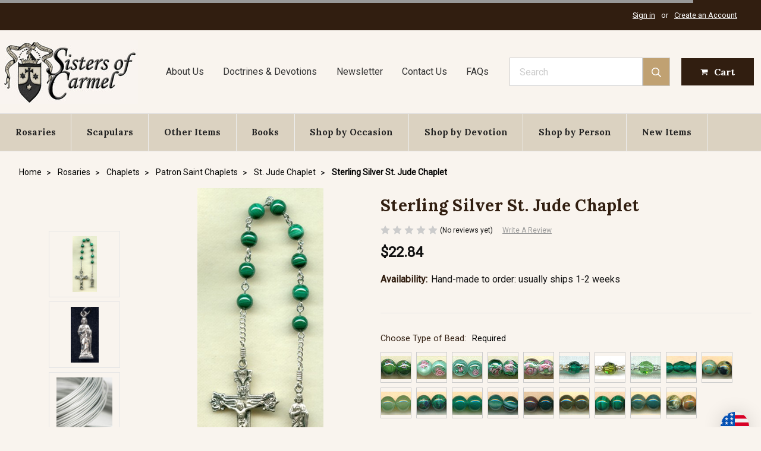

--- FILE ---
content_type: text/html; charset=utf-8
request_url: https://www.google.com/recaptcha/api2/anchor?ar=1&k=6LcjX0sbAAAAACp92-MNpx66FT4pbIWh-FTDmkkz&co=aHR0cHM6Ly93d3cuc2lzdGVyc29mY2FybWVsLmNvbTo0NDM.&hl=en&v=cLm1zuaUXPLFw7nzKiQTH1dX&size=normal&anchor-ms=20000&execute-ms=15000&cb=8m0aksnw0xnf
body_size: 46539
content:
<!DOCTYPE HTML><html dir="ltr" lang="en"><head><meta http-equiv="Content-Type" content="text/html; charset=UTF-8">
<meta http-equiv="X-UA-Compatible" content="IE=edge">
<title>reCAPTCHA</title>
<style type="text/css">
/* cyrillic-ext */
@font-face {
  font-family: 'Roboto';
  font-style: normal;
  font-weight: 400;
  src: url(//fonts.gstatic.com/s/roboto/v18/KFOmCnqEu92Fr1Mu72xKKTU1Kvnz.woff2) format('woff2');
  unicode-range: U+0460-052F, U+1C80-1C8A, U+20B4, U+2DE0-2DFF, U+A640-A69F, U+FE2E-FE2F;
}
/* cyrillic */
@font-face {
  font-family: 'Roboto';
  font-style: normal;
  font-weight: 400;
  src: url(//fonts.gstatic.com/s/roboto/v18/KFOmCnqEu92Fr1Mu5mxKKTU1Kvnz.woff2) format('woff2');
  unicode-range: U+0301, U+0400-045F, U+0490-0491, U+04B0-04B1, U+2116;
}
/* greek-ext */
@font-face {
  font-family: 'Roboto';
  font-style: normal;
  font-weight: 400;
  src: url(//fonts.gstatic.com/s/roboto/v18/KFOmCnqEu92Fr1Mu7mxKKTU1Kvnz.woff2) format('woff2');
  unicode-range: U+1F00-1FFF;
}
/* greek */
@font-face {
  font-family: 'Roboto';
  font-style: normal;
  font-weight: 400;
  src: url(//fonts.gstatic.com/s/roboto/v18/KFOmCnqEu92Fr1Mu4WxKKTU1Kvnz.woff2) format('woff2');
  unicode-range: U+0370-0377, U+037A-037F, U+0384-038A, U+038C, U+038E-03A1, U+03A3-03FF;
}
/* vietnamese */
@font-face {
  font-family: 'Roboto';
  font-style: normal;
  font-weight: 400;
  src: url(//fonts.gstatic.com/s/roboto/v18/KFOmCnqEu92Fr1Mu7WxKKTU1Kvnz.woff2) format('woff2');
  unicode-range: U+0102-0103, U+0110-0111, U+0128-0129, U+0168-0169, U+01A0-01A1, U+01AF-01B0, U+0300-0301, U+0303-0304, U+0308-0309, U+0323, U+0329, U+1EA0-1EF9, U+20AB;
}
/* latin-ext */
@font-face {
  font-family: 'Roboto';
  font-style: normal;
  font-weight: 400;
  src: url(//fonts.gstatic.com/s/roboto/v18/KFOmCnqEu92Fr1Mu7GxKKTU1Kvnz.woff2) format('woff2');
  unicode-range: U+0100-02BA, U+02BD-02C5, U+02C7-02CC, U+02CE-02D7, U+02DD-02FF, U+0304, U+0308, U+0329, U+1D00-1DBF, U+1E00-1E9F, U+1EF2-1EFF, U+2020, U+20A0-20AB, U+20AD-20C0, U+2113, U+2C60-2C7F, U+A720-A7FF;
}
/* latin */
@font-face {
  font-family: 'Roboto';
  font-style: normal;
  font-weight: 400;
  src: url(//fonts.gstatic.com/s/roboto/v18/KFOmCnqEu92Fr1Mu4mxKKTU1Kg.woff2) format('woff2');
  unicode-range: U+0000-00FF, U+0131, U+0152-0153, U+02BB-02BC, U+02C6, U+02DA, U+02DC, U+0304, U+0308, U+0329, U+2000-206F, U+20AC, U+2122, U+2191, U+2193, U+2212, U+2215, U+FEFF, U+FFFD;
}
/* cyrillic-ext */
@font-face {
  font-family: 'Roboto';
  font-style: normal;
  font-weight: 500;
  src: url(//fonts.gstatic.com/s/roboto/v18/KFOlCnqEu92Fr1MmEU9fCRc4AMP6lbBP.woff2) format('woff2');
  unicode-range: U+0460-052F, U+1C80-1C8A, U+20B4, U+2DE0-2DFF, U+A640-A69F, U+FE2E-FE2F;
}
/* cyrillic */
@font-face {
  font-family: 'Roboto';
  font-style: normal;
  font-weight: 500;
  src: url(//fonts.gstatic.com/s/roboto/v18/KFOlCnqEu92Fr1MmEU9fABc4AMP6lbBP.woff2) format('woff2');
  unicode-range: U+0301, U+0400-045F, U+0490-0491, U+04B0-04B1, U+2116;
}
/* greek-ext */
@font-face {
  font-family: 'Roboto';
  font-style: normal;
  font-weight: 500;
  src: url(//fonts.gstatic.com/s/roboto/v18/KFOlCnqEu92Fr1MmEU9fCBc4AMP6lbBP.woff2) format('woff2');
  unicode-range: U+1F00-1FFF;
}
/* greek */
@font-face {
  font-family: 'Roboto';
  font-style: normal;
  font-weight: 500;
  src: url(//fonts.gstatic.com/s/roboto/v18/KFOlCnqEu92Fr1MmEU9fBxc4AMP6lbBP.woff2) format('woff2');
  unicode-range: U+0370-0377, U+037A-037F, U+0384-038A, U+038C, U+038E-03A1, U+03A3-03FF;
}
/* vietnamese */
@font-face {
  font-family: 'Roboto';
  font-style: normal;
  font-weight: 500;
  src: url(//fonts.gstatic.com/s/roboto/v18/KFOlCnqEu92Fr1MmEU9fCxc4AMP6lbBP.woff2) format('woff2');
  unicode-range: U+0102-0103, U+0110-0111, U+0128-0129, U+0168-0169, U+01A0-01A1, U+01AF-01B0, U+0300-0301, U+0303-0304, U+0308-0309, U+0323, U+0329, U+1EA0-1EF9, U+20AB;
}
/* latin-ext */
@font-face {
  font-family: 'Roboto';
  font-style: normal;
  font-weight: 500;
  src: url(//fonts.gstatic.com/s/roboto/v18/KFOlCnqEu92Fr1MmEU9fChc4AMP6lbBP.woff2) format('woff2');
  unicode-range: U+0100-02BA, U+02BD-02C5, U+02C7-02CC, U+02CE-02D7, U+02DD-02FF, U+0304, U+0308, U+0329, U+1D00-1DBF, U+1E00-1E9F, U+1EF2-1EFF, U+2020, U+20A0-20AB, U+20AD-20C0, U+2113, U+2C60-2C7F, U+A720-A7FF;
}
/* latin */
@font-face {
  font-family: 'Roboto';
  font-style: normal;
  font-weight: 500;
  src: url(//fonts.gstatic.com/s/roboto/v18/KFOlCnqEu92Fr1MmEU9fBBc4AMP6lQ.woff2) format('woff2');
  unicode-range: U+0000-00FF, U+0131, U+0152-0153, U+02BB-02BC, U+02C6, U+02DA, U+02DC, U+0304, U+0308, U+0329, U+2000-206F, U+20AC, U+2122, U+2191, U+2193, U+2212, U+2215, U+FEFF, U+FFFD;
}
/* cyrillic-ext */
@font-face {
  font-family: 'Roboto';
  font-style: normal;
  font-weight: 900;
  src: url(//fonts.gstatic.com/s/roboto/v18/KFOlCnqEu92Fr1MmYUtfCRc4AMP6lbBP.woff2) format('woff2');
  unicode-range: U+0460-052F, U+1C80-1C8A, U+20B4, U+2DE0-2DFF, U+A640-A69F, U+FE2E-FE2F;
}
/* cyrillic */
@font-face {
  font-family: 'Roboto';
  font-style: normal;
  font-weight: 900;
  src: url(//fonts.gstatic.com/s/roboto/v18/KFOlCnqEu92Fr1MmYUtfABc4AMP6lbBP.woff2) format('woff2');
  unicode-range: U+0301, U+0400-045F, U+0490-0491, U+04B0-04B1, U+2116;
}
/* greek-ext */
@font-face {
  font-family: 'Roboto';
  font-style: normal;
  font-weight: 900;
  src: url(//fonts.gstatic.com/s/roboto/v18/KFOlCnqEu92Fr1MmYUtfCBc4AMP6lbBP.woff2) format('woff2');
  unicode-range: U+1F00-1FFF;
}
/* greek */
@font-face {
  font-family: 'Roboto';
  font-style: normal;
  font-weight: 900;
  src: url(//fonts.gstatic.com/s/roboto/v18/KFOlCnqEu92Fr1MmYUtfBxc4AMP6lbBP.woff2) format('woff2');
  unicode-range: U+0370-0377, U+037A-037F, U+0384-038A, U+038C, U+038E-03A1, U+03A3-03FF;
}
/* vietnamese */
@font-face {
  font-family: 'Roboto';
  font-style: normal;
  font-weight: 900;
  src: url(//fonts.gstatic.com/s/roboto/v18/KFOlCnqEu92Fr1MmYUtfCxc4AMP6lbBP.woff2) format('woff2');
  unicode-range: U+0102-0103, U+0110-0111, U+0128-0129, U+0168-0169, U+01A0-01A1, U+01AF-01B0, U+0300-0301, U+0303-0304, U+0308-0309, U+0323, U+0329, U+1EA0-1EF9, U+20AB;
}
/* latin-ext */
@font-face {
  font-family: 'Roboto';
  font-style: normal;
  font-weight: 900;
  src: url(//fonts.gstatic.com/s/roboto/v18/KFOlCnqEu92Fr1MmYUtfChc4AMP6lbBP.woff2) format('woff2');
  unicode-range: U+0100-02BA, U+02BD-02C5, U+02C7-02CC, U+02CE-02D7, U+02DD-02FF, U+0304, U+0308, U+0329, U+1D00-1DBF, U+1E00-1E9F, U+1EF2-1EFF, U+2020, U+20A0-20AB, U+20AD-20C0, U+2113, U+2C60-2C7F, U+A720-A7FF;
}
/* latin */
@font-face {
  font-family: 'Roboto';
  font-style: normal;
  font-weight: 900;
  src: url(//fonts.gstatic.com/s/roboto/v18/KFOlCnqEu92Fr1MmYUtfBBc4AMP6lQ.woff2) format('woff2');
  unicode-range: U+0000-00FF, U+0131, U+0152-0153, U+02BB-02BC, U+02C6, U+02DA, U+02DC, U+0304, U+0308, U+0329, U+2000-206F, U+20AC, U+2122, U+2191, U+2193, U+2212, U+2215, U+FEFF, U+FFFD;
}

</style>
<link rel="stylesheet" type="text/css" href="https://www.gstatic.com/recaptcha/releases/cLm1zuaUXPLFw7nzKiQTH1dX/styles__ltr.css">
<script nonce="jn9VdyZ4VYmsctb3rHJuxA" type="text/javascript">window['__recaptcha_api'] = 'https://www.google.com/recaptcha/api2/';</script>
<script type="text/javascript" src="https://www.gstatic.com/recaptcha/releases/cLm1zuaUXPLFw7nzKiQTH1dX/recaptcha__en.js" nonce="jn9VdyZ4VYmsctb3rHJuxA">
      
    </script></head>
<body><div id="rc-anchor-alert" class="rc-anchor-alert"></div>
<input type="hidden" id="recaptcha-token" value="[base64]">
<script type="text/javascript" nonce="jn9VdyZ4VYmsctb3rHJuxA">
      recaptcha.anchor.Main.init("[\x22ainput\x22,[\x22bgdata\x22,\x22\x22,\[base64]/[base64]/[base64]/[base64]/[base64]/[base64]/[base64]/[base64]/[base64]/[base64]/[base64]\\u003d\\u003d\x22,\[base64]\x22,\x22w5zDo2/DiMOswqh3w6UUG2nCimo/[base64]/wpXDuyF2cAsVfcOIwpEFwoLCksK+aMONwoDCscKjwrfCi8OhNSodPsKMBsK0WRgKO0HCsiNZwrcJWXLDncK4GcOQf8KbwrclwqDCojB/w7XCk8KwWMO1NA7DjcKdwqF2TTHCjMKiYnxnwqQudsOfw7c2w47CmwnCsDDCmhfDj8OoIsKNwp/[base64]/WhZ0WMOew6Y+BCLCi8OBBcOOw54JcG7DrhfCm2fCm8KxwoDDpUl/VGM9w4dpFCbDjQtHwpc+F8KNw4PDhUTCi8O9w7Flwp3CjcK3QsKfcVXCgsOCw6nDm8Ogb8Oqw6PCkcKYw6cXwrQewo9xwo/[base64]/CuwzCknHCkn3DosK8Ox8Sw4NFw5QYAsK9a8KSNx1EJBzCtBXDkRnDvnbDvGbDu8KDwoFfwrLCisKtHGrDpirCm8K6CTTCm0nDtsKtw7kXBsKBEHcDw4PCgFjDhwzDrcKMY8OhwqfDni8GTnHCiDPDi13CjjIAQTDChcOmwqURw5TDrMKSfQ/CsRxeKmTDrMKowoLDpkPDhsOFESnDt8OSDE8XwpJnw7zDhMK/UGrCrcOvHz8vWcKPFzbDtEDDgMO7F07CmBBlI8K5wpvCqsKCZMOCw7nCvC12wr0/[base64]/DsMK0aTJCVsKYw7XDg1xqw57CosOxZcOiw7XCn8K+w7wCw5bDicKrZBzCnUpAwp3CusOFwokydBjDlcOwT8Kfw689OMOIw6nCi8OWw53DrcOhNsOEwpbDqsKhbCY3ZwtWGEBVwqVkFENbHEl3UsKUG8KaGlXDicOeFCk9w77DmCnCvcKnO8OiA8Oiwq/CmXopUQRMw4pWNsOYw4wkIcKAw53DjE7CkHccw5DCikd4w60zdXkGw5LDgsOtb1bDtcKjOcOBcsOhb8Kewr7CiUTDn8KuJ8OZKlvDiA/[base64]/CiSZkEnjCgBQ6a0XDkh8Jw53Cm8OiOMOowqDCrMKVPMKWIsKnw5lXw6ZOwpPCrhvChwoXwqXCsgdpwqfCmRDDr8OQHcOsYlpOFcOIMxE+wq3ChMOWw71hT8KESEzCuRnDqBvCtcK9MgJ9XcOzw6nCjCvCg8OTwoTDsVpgDkrCn8O/w4DCtcO/wrbCtzl+wqXDr8OuwrNHw7MBw5ArMHUbw6jDpcKiPlHClcOSVhfDjWzDscOBEmZWwq0vwr9qw49pw7XDmhoJw50ddcOww7Y/wqbDlwUvYsOXwr/DrcObJ8OrVhl0akJDcTXDjMOqQMOsHsO/w74vT8K/[base64]/Cn8KFG0nDgidKw7QVT8ODa8OGMMK0wqg0w6PCrSBXw64cw7wow6YHwoMZWsKSak8Iw7w+woh+UhvClMOJwqvCmg0Mwrl6VMOdworDocOybG4vw5zCoBzCqx/DncKoaTA1wrTCo0I1w4jCgBtdbHbDk8O+w5kdwq/Ct8ONw4Upw4pDJcOcw5nClm/Dg8OXwozCm8OdwrZuw6YKXh/DnypZwpUkw7VSHgzDgj9sM8OfbUkXfxTDiMKoworCumLChMOGw75YHMKPLcKnw4w9wqLDnMKYQsOYw6A0w68Aw5gDUHnDuGVqwrIUw50Twr3DtsOADcKmwpHDrzABwrMzZMOzHwjCoQxgw50fHkJkw5vComZofcKKNcO3fcO2UsKDLl/DtSjChsKQQMKCGjTCvC/DlMK0G8Odw7JYWcOGccKZw5jCnMOUwo8KQ8Okw7rDoAXCssOhwrvCk8OCZkwtbCzCiBHDjyRQBcKWXFDDmsK3w58PaCYDwoXChMKPRynCnFJOw7bCsjBqacO2V8OGw4BWwqZEUy46w5nCpSXCqMKwKklbUjUDPmHCjMO7exPDlT7CvRxhGcOaw5/[base64]/[base64]/wqw8wo3CpcKDVcKHdMKNHcKDal3DnnF5wqXCt0t5TDbCncOTVn13ZMOEasKKw4lqB1PDq8KpDcO1WRvDrUHCpcK9w5jCoGZ3wrUAwrNDwp/DjHTCtcK5P0E9w6g0w7vDkcKEwoLCkcOowq18wqbCkcOfw6vDu8O1wpfDvhrDlGdeGGslwrPDq8KYw6sEbAc3TADCnysWZsOsw4A8w7jCgcKfw5fCucKhwr0Bw4FcPsO/[base64]/wqgpJMOODi7CsMKXw5wJwpzCg2AawqfCkcKdwq/CrTTDl8Ouw43DrsO0wrJIwpJxNsKEw47Dt8K4PsK9C8OWwrfCtsK+Ow7CrTrDtBrCp8Ohw74gD2JvXMOwwpwwBsKkwp7DoMObfArDs8O6acOvwpnDq8KAasK9ai4KTnXCucOXacK0VUFZw4/CpX0YOsOXMzdVwr3Dq8O5Z1LCg8K7w7tBGcKpMcOywoRMwq14XcOcwpoWIjxWdiJzdUfDl8KhCcOSNUbDnMKUAMK5f20Fwp7ChsOaYsOkZxHDl8Ogw4J4JcOgw6Rhw64ZVB59a8K9LF7Cpl/Cs8O1HcKsIwvChsKvwo5Bwrpuw7TDp8O+w6DDvisKwpAqw7J9WsKVKsO+XToyLcKDw5/[base64]/Cr2DDncOswqnDjcOhwovDuSrDmy3Cl8OvwpdXYcK+w6MIwrTChmMTwqpsKQ7DrWLDmMKBwo07LEXDswnDn8KZElLDpmdDCEF4wqE+JcKgw57CocOsW8KkEWBaeFs8wphNwqbDocOfPHw1c8Orw7wxwrJ2eEczFn3DicKbERM9dF3DqMOIw4zDhl7Cm8O/YENkBgvDlsOKKwDCp8Obw4/[base64]/wqbDqMKBIhjDtyDDm8OEw6duw5p7AMOUwoppYsOgUwjCoMKHPg3CvEbDuwFFTMOoc2/Dq2nCrC/CqWzDhGPCp19QfcKjRsOHwpvDvMKPw57DiR3DmRLCpGjCksOmw54tMk7CtgLCmE3DtMKLGcOuw4tiwoQ3WsKgcnd3w6dzeGF5wpPCrsORAcKvKgLDqlfCq8OrwozCgzVKw4LDvVzDiXIRQhTDh2ENfDnDisK1BMOfw6pJwoQ/w6JcZitTVjTChMKRw6jCoUdTw7zCj2HDmBDDpMKgw7I+EkQmcMKOw7nDtMKvXcOKw7sTw64mw7wCBMKywrQ8w5I8wrMaNMOPBHhHWsKiwpkGwrPDsMKBw6UIw6DClwXDji/Dp8OLEl08B8OnSsOpDA8wwqdEwpF1wosBwoEuwqfClRfDhsOQDcKpw5Baw5DCjcKybsKEw5HDkQAgbQ7DnRLCj8KZHMKlFsObNmtuw4wCw7TCkl8EwrrDm2NOFMO0bGbCrsO1KcOSbWVLFcOew5IRw6cfwqPDmhLCghhow5w/Q1vCm8OCw6DDo8K3wrZrayoIwr1uwpTCu8Oaw40lw7I2woDCnU43w65iw6B/[base64]/[base64]/[base64]/Coh8TIMOVJXHCgsKBGXHCmcODMhhMwrxKwr0vfcKww63CkMOqIMKEQikDw5fDrMOcw70+bMKLwo8BwoXDrjxgV8OcdCfDlcOvdTnDikLCg2PCjMKywpLCjMK1Nh7CgMKrJRA7wqQjDRhmw78ca3rCgAXDjyscKcO+dcKgw4LDsU/Dv8O5w6nDqnXCslPDqmHCk8KPw7pWwr4GHUw9CMK1wq/DrA7Cn8O+w5jCmjh1Qml/bGfDn1UNwoLDqA5LwrVRAkPCqMK4w7zDm8OKQ1XDuRbCgMKpSsO0MUsCwr/DtsO8wqnCnlcyL8OaKMKPwpvCv2DChjPDqHPCpwLCjSFSEMKiP3VZPQQawodAd8Oww6s+D8KLNhZofETCnSTCqMKvclrCojRENcKqJ2nCr8OtAGrCr8O1ZcOcNiwnw7TDvMOSQCvCpMOYWm/DsV8bwrNFw71twrBVwqYrw4wAbWzCoC7CosONWno8NDbCgsKawo88HlvCucOFaxjCtDbDkMKfLMK5A8K1B8Obw7BFwqTDs1XCtRzDrUYuw7XCr8KZbgFtw4VJb8OLRsOiwqRsJ8OAEm1qQmVnwpkOBBbDkgvCj8OxaG/DocOlw5rDqMK6KCEmwrzCnMOYw73CiV/Cggk/PRV1P8O3NMOlC8K4d8O2wqxCw7/Cv8OFccKLZlrCjj5Hwp9qWcKKwqjDosONwpQvwoAHBX7CryPChQPDo1HCsypjwqEPCxgPEHA7w5gJZ8ORwrLDhGvDpMOWDj/CmwrCvwjDgFYNahwjZyhyw55gK8OjfMOtw6YGR3nDsMO/w4PDoyPCgMOMdw1xMxTDkMKCwrkfw7oowozDmWlLVMK/N8KWZVnCsmx0wqbCjMOqwpMBw6dcZsOjw5Vaw60KwpcbacKXw5XDusOjJMOuDGvCqjJmwrnCqlrDtMKPw483AcOFw4rChhc7MnXDoRxENlLDpUdrw57CtMKfw4Q4SAsfXcOhwq7DmsKQXcK0w4BawowFYMOtwoUCTsKxE206LjNawo7Cv8KMwqDCscO/[base64]/e8KmfTzDrMKJRDNdw5dOSwlJGMOILsKRM1/DuAw6YEHCvFFgw69SZmLDpsOgd8OLwrnDrTXCqMO+w5PCrcK5IBsuwo3Cm8Kvwr9Rwqd3HMK9K8OqbMKlw5V0wqnDrgbCtcOsBx/Ct3bDu8KIaADDlMOuS8Oqw5rDvsOFwpkVwotmS0vDv8OcGiIxwpLCmVbCo1TDhnMfAC5dwpvDnFEgA3nDi1TDoMOXby1Qw4NXMDYRXMKCQ8OiMUXCm1PDlcKyw4Jlwp5WVVJ2w4ASw5jCux/CnVsFO8OoJ3gbw5tPPcKPa8O8wrTCrRdfw65Uw7nCiRXClFLDs8K/amfDvDnCqWxiw7w1dSzDi8OVwr11DsKPw5PDsHDCqnLDkgN9e8OybcOvUcOZGDwPJXVqwqEKw4/DogQHRsOUwp/CtcOzwoMueMKTLsKVw45Pw5ksBMOfw77DmAnDpRjDscOUchLCmsKSCsKmwqPCpnYROUTCqQzCtMOpwpJ0HsOabsKWwrEzwp9hUXrDtMONAcKMcRhIw5bCvXJIw4YncFzCvE9Nw4I4w6hZw4EPZALCrhDCr8ONw5TCssOpw4rCjmjDmMOfwoJCwox/[base64]/D8OeBzpRwrDDtMK7JsOLwrZ8w7V6w6rCiEzCtz8WMRzDrcKhdcKpw7sJw5XDtHjDsHYSw5DChFLCp8OZAAFtAyZne1/[base64]/Q3k9RcOtwqzDhTFSwoDDpsORw5lYw6rCmFx5G8KZVMOfEXzCksOxeU5cw54oZsOZXE3DslF4wpsTw7oswoNyVRnCvBTDiX/[base64]/DmcKWwojDp8KKUsKHc3PDtxLCjB/DlsKEwrnCi8OSw4cMwodsw6rDjWLCkcOcwo3CqX/DjMKiBUAcwr83w7puS8KZwpURYMK+wrLDiAzDvGTDlXIFw7dowrbDgTLDkcKpU8O6wq3DkcKqw7IXEDTDlgBQwq97wpcPwowuw4xJC8KRBxXCj8Oaw6vCmMKEbjxCwrZTQy1Lw4jDo07CsXkoRsKLCkDCuX/DpsK8wqvDnVAlw7XCp8Kvw5EkcsKxwrvDohnDg1HDsjMwwrbDgzPDk2ovO8OOOMKOwr/CoQ7Duz7Dv8KhwqAAwr5VCMOaw5cYw5MBb8KawrosXsO/BHx7DcOhN8OlVRtPw7A/woPCicKxwpFewrLCphXDqyVPbTDCqj/DkMOkw6xYwoDDnhLDuSowwrPChcKfw4jClS8KwpDDglfCjsO5aMOsw6jCh8K5w6XDiGoawr9aw5fCgsKoGsKLw6/CrBYKJzZvcMKLwqtjagkUw5tAacKvwrLCjcO9CVbDlcO7AsOJRMKaBBYLwobCt8OtRH/[base64]/[base64]/BF/[base64]/Dn8Ksw6MpURFwwrjCjMKQRFnCvsKYIcKZIjfDrGczAD7DhcOFRkF7UsKSM3HDtsKlAcKlQCDDvkAvw5HDm8OFH8Oewp7Dki3CgsOuFWvCpGsEwqRuwrcbwp1+KsKRDVQjDT5Aw79fM2/[base64]/CjUMHVzg6wqfDiMO5w59kwpc5w5DDjsKQPSbDssKQwpEXwqoBPcOxbArCtsOXwp/[base64]/CmjfCtlDDsEjCm8KRw4nDg8OUwq5qAsOYJiN9TXkyMVnCvXrCgRfCt1bCi38cXMK/M8KAwozCqz7DpVrDp8KeQ1rDpsKrOsObwrjDr8KSbcO5NMKGw41GP2oLw6vCiXjDssKVw47CjhXClknDiDNkw6PCt8OdwqI8VsK3wrDClBvDhsOnMD3DksO/woIsHhtkHcK0eUw9woZ3U8KhwpXCusK+csKOw5bDs8OKwq7CpjYzwq9Tw4lcw4/DoMOlH2PDgXLDvcKMWhoKw5Q2woohL8KcBkRkwr3ClcKbw4YQfFt+X8KuGMKmfMKrOTEtw7Abw6N/[base64]/DlcKhwoDChMKRw4HCt8KXRjnCl8KrRMKvwo00aF8HCRrCiMKdw7bDksOewpfDjDVpMydaRkzCu8K6VsK5TMKDwqPDjcOUw7tnTsOwU8Kuw5TDuMODwrbCpQQlYsKtHBFHNcKTw4ZFbsKNasOaw73CisK/UR1ON2zDg8OZesKeMxc9UyXDp8OxEUQNP2s0wrVtw4taM8OewoJlw7rDrj5+W2zCssKjw7YYwr0JHlBHw7/DtMKrS8KkfjjDpcOTw57CrcOxw63DisKWw7rChhrDusOIwoMNw7zCocKFJUbCqQ1VfMKPwpTDk8Oxw5lew64nDcOww751RsOwesOgw4DDuzUJwrbDvcOwbMKYwotbD3IUwrRRwqrCnsOtwpjDpjTCtMKmMz/[base64]/CqMKdYSdpwpI6LizCqFrChAbCo8KOHjJjwrbDinbCmcOgw5HDmsKREgUOTMO/wpfCnQzDtMKUMl1WwqMgwoPChwDDuCBuV8Osw6/Dt8K8OH/ChcK0ehvDk8OIU3vCrsOBf3PCn2I6C8KeR8OZwrXCicKewrzCmnHDgMKbwq1MW8OmwoVww6HCp0bCsS/Do8OPGhPCniXCisOoHnHDrsOjw5TDvn9EBsOYLgjDrsKqbcOLPsKcw6EBwrlew77CisKjwqLCqcKOwogMwrjClsOrwpfDgW7DnVVIXwFmQ2lQw4p3esOuwp8kw7vDuVAoUG/Cr39Xw6IFwrc6w5rDlyjDmnoiw6LDrFYaworCgD/[base64]/[base64]/[base64]/DjcKAwq7DtxIkJMOwRsKxOFPDvR/CjEAuGAPDolF1EsOdFF3DuMOYw453PFPDk1TDpxXDh8O6NMOWZcK4w6zDvsKFwq0RNxlgwrnCscKYLsO7CEUhwo0twrLDj04WwrjCvMKVwqDCkMOIw4MoC2Y0FcOhWcKSw7bCsMKAKhXDgsOQw7YAbsKbwq1ww54Aw7nCpsO8LsKwBUNkdcKpaD/CksKSNT9wwqIRwrhGU8OjY8KxRzpKw5kew4LCtcKwPy/DvMKTwp3Du20MBMOFfEA6OsKSMgDCgsOkaMK/OcKpBwXDmw/ClMK4PGMyYVdHwqAiMx1Hw6/CtjXClQfDkDHCvA1LPsOiBSt4w6RTw5LDq8KWw4fCn8KpEhAIw7bDgCMOw5cXSCd4RTDCg1rCtnDCrMOYwo0fw5rDlcOzw6FHETk6VsOqw5/CvyvDkUjCpsOfM8KWw5HDlknCu8OuD8Kxw64sBDQEdcOkw7tyJkzDrMOcEcODw4rDmGVuV3vChGR3woB7wq/DqyLCmio6wqjDkMKiw5Mawr7CpnEGJcOsfUgYwoBZM8KTVh7CtMKQSgjDvWcfwpZJSMK/PcONwpg/RsOECXvDnwtSw6UswqN1CT8TasKRV8Kywq9UUsKCS8OGTHsrw7fDsBDDj8KCwrN/L2sifxEAwr3Dk8O2w4zDhMOLVGfCoU5vasK0w70BY8O3w5LCpAhzw73CtMKRPDtjwqU+f8OqKsKjwrR/[base64]/[base64]/DvMKewqgwwqsvPMKeNsKHJ3PCmlDCpyAsw6EHP3HDucKnwozChsK2w7XDmcOqw5Eww7FWwoTCqMKkwoTDm8O/woQxw7rCmhLDnW97w5HDrMKyw7LDn8KtwrzDmcKpV1vCkcK1ckIGNMO0MMKiGwPDucKgw596w7zCk8OjwpDDkip/[base64]/Dny/CsQNOVgY3wo0kwoLCvjnCuSXChnFbwrLCm0PDtW1GwrErwpPCjyjDlMKhw4sVE28fbMOBw7PDu8Ozw4DDsMO0wqfCqH8FfMOKw6Rew73CssKRDVshwobDtxR+VcKMw5LDpMOef8OTw7M1J8OMUcKwNV8Aw4EeX8Kvw7/Dm1PCjMO2bgIeRhwTwqrCpTxXw7TDvz90XsK2wo8iV8OHw6rCmVLDs8O1w7vDr05FCCbDj8Keb13DgXRAemXDqMOnw5DCnMONwr7DuwPCssKZdQfCvMKvw4kxw6/DnzlMw5YABsO7U8KEwq/DvMKMWkN5w5/Drww2YGIhaMKiw6EQSMO1woDDmk3DkQ0vf8OeM0TCucOJwp/CtcKpwqPDthhpVQZxSDV2RcKLw6pFGl3Dv8KfGsKcbjvCjSPCkjTClMOlw53CpDDDrsKCwpDCscOGNsOnM8OwOmHDsEU2bcK+w5fDk8KtwprDgMKOw45ywoVTw5jDi8KZaMKawonCgWTCuMKEdXHDrMOgwrA/PhjCrsKONcO3RcK7w5vCvMKtThvCvlzClsKqw5VhwrZQw5F2UHw8PDhzwpzCigHDlQVobAxKw5YPLg4/PcO/[base64]/DkSNpwq7DmwVlwoNtM8OjwoI/w6ZqSsOHXmjCuQVNZsKXwqrCgMOSwqfCjMOtwrFFRz/CmcOIwpvCth1xV8Okw4VhS8O/w7hFEMOaw5zDkTtiw4V3wo3Clj1fL8OnwqvDscOaCsKSwrTDuMKPXMOTwqDCswFTfW8iWiDDocKow5lhIsKnBydbwrHDlD/DugPCplw7dMK/[base64]/CrsKPIMOXwqkTwq5xwr9Sw4sGwrDDtHHCkGvClTnDpgzCnBVXG8KeOsOJQxjDni/DvFspC8Kbw7bDgMKCw4M9UsOLPcKVwrXClsK8B3HDlMO6w6cGwoNbwoPCucOzZhHCusK+KcOPw5DCuMKiwqFOwpIKADfDsMKAZG7CqjzCg29kQmhzY8OOw4XCtm1LOBHDg8KuDMOIEMOMCR4eelg/IAzCiS7Do8Krw4nCp8KBw6s4wqfDvxfDugfCow/ChcO0w6vCqsKmwqEQwp8DHxtSMwlNwp7DlmPDiyzCiSLDoMKDIBNfUlI2wpYCwqtnb8KDw5wiTXvCjcOhwpPCr8KeacOtaMKEw4zCnsK6woDDlj7CksOKwo3DmsKbLVMbwp/ChcOywqfDuApow6zDp8KBw7rCjihTwr46B8O0SjDCo8KRw6cOfcK5C3jDql5ABH8qVcOOw6kfJjPCkXnCrSVuJWNZSy3CmsOpwoLCpCzCgxgsdS1Uwo4EHFwdwqzCocKPwosWwq1MwqnDscKywpJ7w40MworCkAzCvDTDm8KkwpjDpzzCs2/DnsOdwq0jwqpvwqR0MMOhwpLDqB4qWsKdw44YUcOXOcOrZ8KCfAl5DMKpDMOzVF05eEpIw4BJwp/DjWs/Q8KOLXkkwqVbOUPDuDnDr8O/wqktwrLCnMK3wp7DoVLDplxqwroSccORw41Bw6PDqcOeGcKQw6LCnDwHw4IXNcKJwrINQWQfw47DrsKGJcOTw5pHHQjCk8K5bsKfw4vDv8O9w7FjVcO5wqXDr8O/V8OlZ1/DlMOpwofDuTfDlzDDr8KQwq/[base64]/MUtcwqTCrlNxNMO3w6NnH1nDs2Zvw7kzw6tnAQ/DgRkyw7LDpsKYwqR3McKRw6sEbxrDoRQAOHBaw73CtcK8ayBuw7TCr8OvwoPCqcOgVsKQw4fDusOZwo1mw6zChsO2w746wpzChsOKw7zDnS9Mw6/CrwzDvMKlGn3CnRLDqBPCiCFmC8OtPE/DkU5Jw4F0w69+worCrEYLwowawoHClcKKw6FnwrrDtsOmEG4tP8OsWcKYRcKSwoPDggnCgw7DgnwPwq/DsRHDkE5OVcOQw7DDoMKtw4bClsKIw7XDr8KeN8KJwonDkHrDlBjDiMKGZMKNP8KFJi1xwqXDkTLDocKJD8OjTsOCJQ02GsOWacOse1TDrgdVHcKpw7XDscOXw4bCu3Jdw5kqw7I5w55uwqXDjxLDhz0Tw7vDuR/Cp8OefBIsw6law7oDwpUUQMKMw6kRQsK+wrHCi8OyB8KGYnNGw4zCi8OGJFhMX2nCqsOrwo/CixjCmkHCkcKCOWvDmsOvwqzDtRcWdsOow6oJFXBDIcOOw4LDrg7CtypKwopjO8KybiIQwr7DmsOSEF4lQwvCt8KiHH3DmjDCrMOCW8OgQzgKw4RXBcKbwpHCqBlYDcOAacKHAELCkcOHwrRGwpTCnF/DqMOZwo03WXMfwpbDicOpw7tJw5k0GsKTEWB2wp/DgMKUHF7DsDfDpzhyZcO2w7UBOcOjWHlXw5PDuw51QsKmV8ObwqDCg8OIFcKVwp3DilDCu8O/CWs2Uxc4T2nDnSHDosKlEMKPWMO0dHnDrUQHdiwZJ8OCw7gUw7LDuTAjLXheG8O/wo5DT2djUw5Uw45KwqY2M2Z3DcKvw4lxwq8oTVk+FVp8dhzCv8O7C3kBwpPCkcKwJcKuGVzChSXCihA6Y1nDv8KecsKIT8ODwqvDu2jDsjpEwp3DjxvCt8KewocaX8KFw7lEwphqwo/[base64]/[base64]/DlWc7LBtbwppww6rDlMKbw5x9QsOwwr1Qw4XCvCpgwpLCvgTDpMOTFy9uwotaL3lnw7LCvWXDsMKmBcOLUTEHIcOSwqHCvxTCnsKIfMK2wqzCnHzDvVY+DsKmI0jCq8K3woAMworDmXfDhHNUw709XnXDlsK7LsOGw4HDoglQWDVUbsKWWsKQDT/CvcO5HcKjw5BjesKvwqh9XMKWwrgFUmnDicOYw5nDsMO6wqEbCiBRwqbDnVweWXjDvQ00wpF5wpDCs24+woMrGit4w6UgwrLDtcOjw4LDnwxmwo0sKcKuw5MdNMKUwqfCq8KIb8K9w6ADVkY8w4/DuMO1fk7DgMK0w6Vzw6TDnX8gwq5Md8KewqzCtcK8EcKZHSrCpgV6cg7Cj8KlU2/DqknDocKOw77Dr8Otw54uUSTCoV/[base64]/CmsOIL8O2w4Brwq8+dcOhwqXDscOiaR/ChSZ4w7DDkTzDnVgmwrt0wqXCsHsofVkdw5zDl3ZiwpzDhsKiw6oCwqFEw53CnMKpZhs8AlXDinFNaMOGJsOkZnHCo8O+ZH4mw5zDuMO/w6fChHXDtcKFQXg8w5VLwoHCgGvDrcOaw7PDscKkwp7DisK2wrJyR8K/[base64]/asOtCyIhwosbYjMMQcKZRCQzRcOyDsK6w5PDr8Kld07CqcK/YiNGV3hcw5TCqCzDix7DgV0lTsKqBXTCmHpfHsKVOMOIQsK3w5/[base64]/Crk04wpdsw6MpXjEPITrDmRzDoMOeNMOAfTnDtsOHw4hsBQh3w7PCosK/ewnDpCJUw67DvcKJwpPCv8KRRsKCfFhiXAhdwokRwrJmw75awonCrzzDjFbDuihKw4HDj3Mhw6NwS3B6w6fCvBzDncK3L2lqD0jDq23Cl8Knb2vDgsKiwoFwcBQFwppCTcO3GMK/w5N7w6kwFsOtb8KHwpxFwrLCoVDCqcKswo5uYMKPw7QUTlbCvlRiBMOpSMO2I8OyfcOsSEXDtCjDunTDk1/[base64]/[base64]/[base64]/K1rCqsKxBsKLQjzDjQzCtMO4FsO6w7FFwqHCvsO7w5HDhko5LnHDs0k3wp7CtMKhSsK2worDrjPChsKBwrHCk8KgJ0TCv8OLIUkOwo0LG1rCn8KYw6DDjcO3alo7w4Alw4/Dj3VQw5wWVk7CigpLw6rDtnTDnjLDm8KpRj/DncO5wojDtsKGw7EwTD8Bw7QGFMKtM8OUGljCi8KzwrTCsMOvP8OKwrACC8Ofwp/Cg8KUw6twJ8Khc8K8TSLCi8OIw64gwqhRwqvDsVnCiMOsw53Cvi7DkcKIwoLDpsK9BsOlQ3ZVw7PCpTI3csKSwr/DlMKHw7bChsKASsKzw7HDg8K7LcOHwpXDh8KBwpHDlW8ZIUEGw7/CnDjDj0k2w4hYPhRqw7QcQsKHwqFwwqPDo8K0HsKLN1BXY3XChcORLABZdsK1wqY2AMOhw4LDkCg8c8K/GcOMw7bDiwHDscOqw4w/WcOFw5vDsiFwwo7DqsK1wpIcOgh3XMOPdTbCslp/wrgmw7bCsy7CmSDDm8Knw4wtw6nDhmTCrsK5w4XCnD7DqcK+QcOQw40mcXHDvsKrdDIKwo1iwp/CpMOzwrzDmcKyVMOhwq9xTGHDj8OmeMO/[base64]/CmcObw5xBSy7DtlVIKDrDvDUJIsO5wo7Coy4Uw4HCnMKtw4sSBMKsw7zDrMOwO8OMw7jDgRHCiA0tXMK5wpkGw4hwGsK2wr06QsKSwqDCsS4KPTfDsHskR29Tw5XCoH7CpsKsw7HDpGlxJ8OcexzCsgvDkhTDglrDpinDgsO/w4XCgTAkwpcZB8Kfwq7DpDXDmsObUMOqwr/[base64]/ClUkMZsOLNMKJAz/ClmTDmSHCtVPDnzjCjsOQC3hewrfDhMKpPn3CgcOcbsOOwot0w6fDpsOmwrDDtsOWw7/[base64]/Ds1vCmMOew4lVJQZjwo/DjcK1KMO8Y8K5wqbCnsKFZn56DgDChlTCicKTQMOtBMKBIVHCisKHcsOtWsKtDcOmw4XDryHDuxojbMOdwpHCoDLDhAcowpDDjMOnw4DCtsKbbHTCicKRwqwKw4TCrsOcw5LDqRzDtcK/wo7CuxTCicKuwqTDny3CnMOsdQzCq8KWwofDqXvDni7DmAcswrZoEMOXacOFwoLCriLCoMOsw5pHRcKHwpzCtsKzTX8uwp/DuWzCkMKCwqdqwr0/[base64]/DmsKHwqPCnmLDlMOzU8Oew5DDvjcHC2zCvxAxw4zDusKlVMKdFsKxJMOtwr3Dn1rDlMOWwpPCm8OuJmU+wpLCocOMwozDjykuY8Kzw6TCvz0CwpLDjcKZwr7CusO9wpbCrcKfMMOvw5bCh3/CtzzDhxogwopIwozCiR0KwrvDpsOQw53DsTsQFRN1XcOtFMKEE8OKF8KRVxJ7wrd0w4wfwrRgMX/CiBUqH8KWKsKTw78ZwoXDkMKsS2LCuH8iw7I/wrbCvVZOwqFfwrAHGEDDi35ROEROw7jDl8OHHsKTDwrDrMOnwp9Pw7zDtsO+cMKfw6Nww4AHHkdLwqheFVHDv2/CuDzClUTDhjzCmWggw7nCqh3DkcOAw7TCkjbCrMOfQl51wqFfw4Alw4LDhMOsCjVpwrRqwpt6fMOPa8OZfcK0VExHDcKvLwXCiMOnUcKZYS9Uwp/DmsKsw7zDvMK6Qj8Cw5pPGxvDqHTDksOUCMOowpPDmzXDv8ODw4BQw4Q6wrplwqtOw5fCrAQjw7AMLRBfwpvDtcKCwqzCosOlwrzDvMKCw4MjHk4aY8Kzwq4JdEFbNhphan7DtMO9w5ZCKMKowpwoLcKeBFLCuUbCqMKOw7/[base64]/[base64]/ChXnDtMK8ecKIw7PCjcOsex9/[base64]/Cr3MDwrPCmngzPDLDgMKCw5LDuzFDRcOZw4YVw73Dh8KZw4vDmMOBJ8KQwpQzCMONd8KrQMOCDXQHwonCscK9PsO7XzFYEMOSHDPDlMK6w6p8XjnDqwrCiCbCpsK8w7LDtyPClBTCgcOww7ULw6hXw6Ihwo7CusO6woHCij1awq5eYWnDnsKswoBrQ3UmYyFJe2/DnMKgVTISKwdLb8O9NMKPKMKpLUzCtMOZMlPDk8KDBMOAw6XDpiYqPCUFw7s+ecOSw6/Cqj8/UcKUTA/Cn8Ovwo0Cwq4ebsO+Uk/Dk0bDlQIow7p4w7bCusKpwpbCqHw6fWlWR8KRKsOhG8K2wrnDkw0TwqnCgsOZLmsYe8O6HcOjwpjDp8KlbBnDssKBw7s+w4UMeCbDqcKtTgHCpXdzw67ChMKJN8KWw43Cm1EvwoHDv8K2XsKaKsOkw4F0LCPDh04tcWIbwq7CqztAE8KCw6/DmSHDjsO7w7EtTjXDqz3Cr8OJwoN4IVpxw5c1aGLCgDfCnsOlFw8CwpfDrDgLdBsoeER4Zy3DpTVdw4dsw5ZLDcOFw6VuT8KYfsKFwqY4w6M1X1ZEwr3Dixt5w4dfXsOhw6Ufw5rDuFDCoG4fPcOqwoF/wpZCA8KbwqHDj3XDvizDlMOVw6nDrzwScxRKw7TDmhUwwq/ChhDCik/CkkYjwqdHJcKMw5t/[base64]/wolJwoAtwqlMZghRw4nCssKow5nDiCdIwpgAwrDCg8O0w7YOwoXDtsO8fmEYwp9ZcxQGwqnCl3x7csO9w7XCllxJTVXDqxMzw7nChBl8w6vCpsOrJj9mWQnDoRzCikITX2xew45yw4EUHMO6wpPCqsKXGQgGwqd3ATbDiMO/w6w6wr1jw5nCjy/Cq8KnQD/CqDprUsOjexnDgigZQcKgw7xobCBoQ8Oqw5FNI8OdNMOgECZhIF7Ch8OROsOcSnXCg8OeTzLCiF/CmBA4wrPDlEUsEcO/wofDmyMZBChvw4TDscOWdFRoO8OJT8KJw4PCoH3DucOLLcOHw6dyw5TDrcK2wrnDox7DoXrDuMOew6rCgEjCt0jCh8KuwpI+w4Y6wogTbk4hw6PDt8Oqw4hrwrrCjsK/W8Olwo1sA8OVw79NHSPColtSw5tYw7cBw5s8wrPCjsKpPAfCgTfDv0PCuz3CmMKdwrbCksKPXMO0IcKdVlh5wpt1wofCgj7DhMOPMcKnwrpcwpTCmwRFJ2fDjHHCjHh0wqrDjWgiWjHCoMKuXxJRwp1uScKHKkjCsT4oBMOPw40Nw4PDu8KZbk/Dl8KuwqJWDcONYWnDvh4/wp1Yw5h9Kmobwq/DhcOyw4p6LHZ8Nh3Cs8KhN8KfRcO/w7JrbHoYwpwzwqvCiwEowrfDq8KkC8KLBMKAb8OaWXjCmDd0USzCv8KhwpFZQcOpwrHDs8OiZlnDk3vDusO6DcO+woU1w47DscKAwq/DmcOMc8O5w7rDomc/X8KMwpjCt8KMb0jClm96OMOAGzFsw5bDiMKTVX7Dhyk/f8OxwrIuaX5rYx3DncKnw6lqQMO7clDCsjvDosKMw4JDwq8lwrXDuUjDhV4owqPCisKMw7lBFMK2DsOJD3HCucKTJVUWw6R1Ik42S07Ch8Kiwqgfd054AsKsw7rCnkrCicOdwrhbwooawojDocOUBl0eccOWC0zCiyDDmsOPw4hYbn/CrsK4eG7DvcK3wrofw61owpZbG2vDgcONNsKKA8K9Y1B8wrrDtQh2LhXCl39hKcKABhptw5LDtsKxHlnDisKeJMKnw4zCtsOGF8Kjwqk+wpPDvsK9KMOEw6jCucK6ecKSF3XCgTnCvDQwUsK+w7zDq8Kkw61TwoIRL8KQw7Zfbg\\u003d\\u003d\x22],null,[\x22conf\x22,null,\x226LcjX0sbAAAAACp92-MNpx66FT4pbIWh-FTDmkkz\x22,0,null,null,null,1,[21,125,63,73,95,87,41,43,42,83,102,105,109,121],[5339200,749],0,null,null,null,null,0,null,0,null,700,1,null,0,\x22CvkBEg8I8ajhFRgAOgZUOU5CNWISDwjmjuIVGAA6BlFCb29IYxIPCJrO4xUYAToGcWNKRTNkEg8I8M3jFRgBOgZmSVZJaGISDwjiyqA3GAE6BmdMTkNIYxIPCN6/tzcYADoGZWF6dTZkEg8I2NKBMhgAOgZBcTc3dmYSDgi45ZQyGAE6BVFCT0QwEg8I0tuVNxgAOgZmZmFXQWUSDwiV2JQyGAA6BlBxNjBuZBIPCMXziDcYADoGYVhvaWFjEg8IjcqGMhgBOgZPd040dGYSDgiK/Yg3GAA6BU1mSUk0GhwIAxIYHRG78OQ3DrceDv++pQYZxJ0JGZzijAIZ\x22,0,1,null,null,1,null,0,0],\x22https://www.sistersofcarmel.com:443\x22,null,[1,1,1],null,null,null,0,3600,[\x22https://www.google.com/intl/en/policies/privacy/\x22,\x22https://www.google.com/intl/en/policies/terms/\x22],\x22BuqeSrgEt51jgKsOSqUe3t7QX1tEVRQ537HDpVbkAdc\\u003d\x22,0,0,null,1,1762106601309,0,0,[127,153,80,190,114],null,[155,42,163,142,33],\x22RC-qIZEK9otWAfDhw\x22,null,null,null,null,null,\x220dAFcWeA5HZYKzNsQ5vYBeyDUjYhRaiF2bLN0kFjPPrZsszDzT8CtdRwEGYQtZQ2VWUM8ZePWFl81atGCEFOsMAGkF2DPTxX3xaw\x22,1762189401395]");
    </script></body></html>

--- FILE ---
content_type: application/javascript; charset=UTF-8
request_url: https://cdn11.bigcommerce.com/s-7251z/stencil/a769e270-0597-013d-3ae0-5a7493aeac3c/e/14da8ad0-98ea-013e-2130-2aff3e013917/dist/theme-bundle.main.js
body_size: 158676
content:
!function(e){function t(t){for(var n,o,r=t[0],a=t[1],s=0,l=[];s<r.length;s++)o=r[s],Object.prototype.hasOwnProperty.call(i,o)&&i[o]&&l.push(i[o][0]),i[o]=0;for(n in a)Object.prototype.hasOwnProperty.call(a,n)&&(e[n]=a[n]);for(c&&c(t);l.length;)l.shift()()}var n={},i={5:0};function o(t){if(n[t])return n[t].exports;var i=n[t]={i:t,l:!1,exports:{}};return e[t].call(i.exports,i,i.exports,o),i.l=!0,i.exports}o.e=function(e){var t=[],n=i[e];if(0!==n)if(n)t.push(n[2]);else{var r=new Promise((function(t,o){n=i[e]=[t,o]}));t.push(n[2]=r);var a,s=document.createElement("script");s.charset="utf-8",s.timeout=120,o.nc&&s.setAttribute("nonce",o.nc),s.src=function(e){return o.p+"theme-bundle.chunk."+({}[e]||e)+".js"}(e);var c=new Error;a=function(t){s.onerror=s.onload=null,clearTimeout(l);var n=i[e];if(0!==n){if(n){var o=t&&("load"===t.type?"missing":t.type),r=t&&t.target&&t.target.src;c.message="Loading chunk "+e+" failed.\n("+o+": "+r+")",c.name="ChunkLoadError",c.type=o,c.request=r,n[1](c)}i[e]=void 0}};var l=setTimeout((function(){a({type:"timeout",target:s})}),12e4);s.onerror=s.onload=a,document.head.appendChild(s)}return Promise.all(t)},o.m=e,o.c=n,o.d=function(e,t,n){o.o(e,t)||Object.defineProperty(e,t,{enumerable:!0,get:n})},o.r=function(e){"undefined"!=typeof Symbol&&Symbol.toStringTag&&Object.defineProperty(e,Symbol.toStringTag,{value:"Module"}),Object.defineProperty(e,"__esModule",{value:!0})},o.t=function(e,t){if(1&t&&(e=o(e)),8&t)return e;if(4&t&&"object"==typeof e&&e&&e.__esModule)return e;var n=Object.create(null);if(o.r(n),Object.defineProperty(n,"default",{enumerable:!0,value:e}),2&t&&"string"!=typeof e)for(var i in e)o.d(n,i,function(t){return e[t]}.bind(null,i));return n},o.n=function(e){var t=e&&e.__esModule?function(){return e.default}:function(){return e};return o.d(t,"a",t),t},o.o=function(e,t){return Object.prototype.hasOwnProperty.call(e,t)},o.p="",o.oe=function(e){throw console.error(e),e};var r=window.webpackJsonp=window.webpackJsonp||[],a=r.push.bind(r);r.push=t,r=r.slice();for(var s=0;s<r.length;s++)t(r[s]);var c=a;o(o.s=316)}([function(e,t,n){var i;
/*!
 * jQuery JavaScript Library v3.7.1
 * https://jquery.com/
 *
 * Copyright OpenJS Foundation and other contributors
 * Released under the MIT license
 * https://jquery.org/license
 *
 * Date: 2023-08-28T13:37Z
 */!function(t,n){"use strict";"object"==typeof e.exports?e.exports=t.document?n(t,!0):function(e){if(!e.document)throw new Error("jQuery requires a window with a document");return n(e)}:n(t)}("undefined"!=typeof window?window:this,(function(n,o){"use strict";var r=[],a=Object.getPrototypeOf,s=r.slice,c=r.flat?function(e){return r.flat.call(e)}:function(e){return r.concat.apply([],e)},l=r.push,u=r.indexOf,d={},p=d.toString,f=d.hasOwnProperty,h=f.toString,m=h.call(Object),g={},v=function(e){return"function"==typeof e&&"number"!=typeof e.nodeType&&"function"!=typeof e.item},y=function(e){return null!=e&&e===e.window},b=n.document,w={type:!0,src:!0,nonce:!0,noModule:!0};function x(e,t,n){var i,o,r=(n=n||b).createElement("script");if(r.text=e,t)for(i in w)(o=t[i]||t.getAttribute&&t.getAttribute(i))&&r.setAttribute(i,o);n.head.appendChild(r).parentNode.removeChild(r)}function _(e){return null==e?e+"":"object"==typeof e||"function"==typeof e?d[p.call(e)]||"object":typeof e}var C=/HTML$/i,k=function(e,t){return new k.fn.init(e,t)};function S(e){var t=!!e&&"length"in e&&e.length,n=_(e);return!v(e)&&!y(e)&&("array"===n||0===t||"number"==typeof t&&t>0&&t-1 in e)}function T(e,t){return e.nodeName&&e.nodeName.toLowerCase()===t.toLowerCase()}k.fn=k.prototype={jquery:"3.7.1",constructor:k,length:0,toArray:function(){return s.call(this)},get:function(e){return null==e?s.call(this):e<0?this[e+this.length]:this[e]},pushStack:function(e){var t=k.merge(this.constructor(),e);return t.prevObject=this,t},each:function(e){return k.each(this,e)},map:function(e){return this.pushStack(k.map(this,(function(t,n){return e.call(t,n,t)})))},slice:function(){return this.pushStack(s.apply(this,arguments))},first:function(){return this.eq(0)},last:function(){return this.eq(-1)},even:function(){return this.pushStack(k.grep(this,(function(e,t){return(t+1)%2})))},odd:function(){return this.pushStack(k.grep(this,(function(e,t){return t%2})))},eq:function(e){var t=this.length,n=+e+(e<0?t:0);return this.pushStack(n>=0&&n<t?[this[n]]:[])},end:function(){return this.prevObject||this.constructor()},push:l,sort:r.sort,splice:r.splice},k.extend=k.fn.extend=function(){var e,t,n,i,o,r,a=arguments[0]||{},s=1,c=arguments.length,l=!1;for("boolean"==typeof a&&(l=a,a=arguments[s]||{},s++),"object"==typeof a||v(a)||(a={}),s===c&&(a=this,s--);s<c;s++)if(null!=(e=arguments[s]))for(t in e)i=e[t],"__proto__"!==t&&a!==i&&(l&&i&&(k.isPlainObject(i)||(o=Array.isArray(i)))?(n=a[t],r=o&&!Array.isArray(n)?[]:o||k.isPlainObject(n)?n:{},o=!1,a[t]=k.extend(l,r,i)):void 0!==i&&(a[t]=i));return a},k.extend({expando:"jQuery"+("3.7.1"+Math.random()).replace(/\D/g,""),isReady:!0,error:function(e){throw new Error(e)},noop:function(){},isPlainObject:function(e){var t,n;return!(!e||"[object Object]"!==p.call(e))&&(!(t=a(e))||"function"==typeof(n=f.call(t,"constructor")&&t.constructor)&&h.call(n)===m)},isEmptyObject:function(e){var t;for(t in e)return!1;return!0},globalEval:function(e,t,n){x(e,{nonce:t&&t.nonce},n)},each:function(e,t){var n,i=0;if(S(e))for(n=e.length;i<n&&!1!==t.call(e[i],i,e[i]);i++);else for(i in e)if(!1===t.call(e[i],i,e[i]))break;return e},text:function(e){var t,n="",i=0,o=e.nodeType;if(!o)for(;t=e[i++];)n+=k.text(t);return 1===o||11===o?e.textContent:9===o?e.documentElement.textContent:3===o||4===o?e.nodeValue:n},makeArray:function(e,t){var n=t||[];return null!=e&&(S(Object(e))?k.merge(n,"string"==typeof e?[e]:e):l.call(n,e)),n},inArray:function(e,t,n){return null==t?-1:u.call(t,e,n)},isXMLDoc:function(e){var t=e&&e.namespaceURI,n=e&&(e.ownerDocument||e).documentElement;return!C.test(t||n&&n.nodeName||"HTML")},merge:function(e,t){for(var n=+t.length,i=0,o=e.length;i<n;i++)e[o++]=t[i];return e.length=o,e},grep:function(e,t,n){for(var i=[],o=0,r=e.length,a=!n;o<r;o++)!t(e[o],o)!==a&&i.push(e[o]);return i},map:function(e,t,n){var i,o,r=0,a=[];if(S(e))for(i=e.length;r<i;r++)null!=(o=t(e[r],r,n))&&a.push(o);else for(r in e)null!=(o=t(e[r],r,n))&&a.push(o);return c(a)},guid:1,support:g}),"function"==typeof Symbol&&(k.fn[Symbol.iterator]=r[Symbol.iterator]),k.each("Boolean Number String Function Array Date RegExp Object Error Symbol".split(" "),(function(e,t){d["[object "+t+"]"]=t.toLowerCase()}));var A=r.pop,E=r.sort,O=r.splice,M="[\\x20\\t\\r\\n\\f]",P=new RegExp("^"+M+"+|((?:^|[^\\\\])(?:\\\\.)*)"+M+"+$","g");k.contains=function(e,t){var n=t&&t.parentNode;return e===n||!(!n||1!==n.nodeType||!(e.contains?e.contains(n):e.compareDocumentPosition&&16&e.compareDocumentPosition(n)))};var I=/([\0-\x1f\x7f]|^-?\d)|^-$|[^\x80-\uFFFF\w-]/g;function j(e,t){return t?"\0"===e?"�":e.slice(0,-1)+"\\"+e.charCodeAt(e.length-1).toString(16)+" ":"\\"+e}k.escapeSelector=function(e){return(e+"").replace(I,j)};var R=b,L=l;!function(){var e,t,i,o,a,c,l,d,p,h,m=L,v=k.expando,y=0,b=0,w=ee(),x=ee(),_=ee(),C=ee(),S=function(e,t){return e===t&&(a=!0),0},I="checked|selected|async|autofocus|autoplay|controls|defer|disabled|hidden|ismap|loop|multiple|open|readonly|required|scoped",j="(?:\\\\[\\da-fA-F]{1,6}"+M+"?|\\\\[^\\r\\n\\f]|[\\w-]|[^\0-\\x7f])+",$="\\["+M+"*("+j+")(?:"+M+"*([*^$|!~]?=)"+M+"*(?:'((?:\\\\.|[^\\\\'])*)'|\"((?:\\\\.|[^\\\\\"])*)\"|("+j+"))|)"+M+"*\\]",D=":("+j+")(?:\\((('((?:\\\\.|[^\\\\'])*)'|\"((?:\\\\.|[^\\\\\"])*)\")|((?:\\\\.|[^\\\\()[\\]]|"+$+")*)|.*)\\)|)",F=new RegExp(M+"+","g"),q=new RegExp("^"+M+"*,"+M+"*"),N=new RegExp("^"+M+"*([>+~]|"+M+")"+M+"*"),z=new RegExp(M+"|>"),H=new RegExp(D),B=new RegExp("^"+j+"$"),W={ID:new RegExp("^#("+j+")"),CLASS:new RegExp("^\\.("+j+")"),TAG:new RegExp("^("+j+"|[*])"),ATTR:new RegExp("^"+$),PSEUDO:new RegExp("^"+D),CHILD:new RegExp("^:(only|first|last|nth|nth-last)-(child|of-type)(?:\\("+M+"*(even|odd|(([+-]|)(\\d*)n|)"+M+"*(?:([+-]|)"+M+"*(\\d+)|))"+M+"*\\)|)","i"),bool:new RegExp("^(?:"+I+")$","i"),needsContext:new RegExp("^"+M+"*[>+~]|:(even|odd|eq|gt|lt|nth|first|last)(?:\\("+M+"*((?:-\\d)?\\d*)"+M+"*\\)|)(?=[^-]|$)","i")},U=/^(?:input|select|textarea|button)$/i,V=/^h\d$/i,G=/^(?:#([\w-]+)|(\w+)|\.([\w-]+))$/,Y=/[+~]/,Q=new RegExp("\\\\[\\da-fA-F]{1,6}"+M+"?|\\\\([^\\r\\n\\f])","g"),Z=function(e,t){var n="0x"+e.slice(1)-65536;return t||(n<0?String.fromCharCode(n+65536):String.fromCharCode(n>>10|55296,1023&n|56320))},X=function(){ce()},K=pe((function(e){return!0===e.disabled&&T(e,"fieldset")}),{dir:"parentNode",next:"legend"});try{m.apply(r=s.call(R.childNodes),R.childNodes),r[R.childNodes.length].nodeType}catch(e){m={apply:function(e,t){L.apply(e,s.call(t))},call:function(e){L.apply(e,s.call(arguments,1))}}}function J(e,t,n,i){var o,r,a,s,l,u,f,h=t&&t.ownerDocument,y=t?t.nodeType:9;if(n=n||[],"string"!=typeof e||!e||1!==y&&9!==y&&11!==y)return n;if(!i&&(ce(t),t=t||c,d)){if(11!==y&&(l=G.exec(e)))if(o=l[1]){if(9===y){if(!(a=t.getElementById(o)))return n;if(a.id===o)return m.call(n,a),n}else if(h&&(a=h.getElementById(o))&&J.contains(t,a)&&a.id===o)return m.call(n,a),n}else{if(l[2])return m.apply(n,t.getElementsByTagName(e)),n;if((o=l[3])&&t.getElementsByClassName)return m.apply(n,t.getElementsByClassName(o)),n}if(!(C[e+" "]||p&&p.test(e))){if(f=e,h=t,1===y&&(z.test(e)||N.test(e))){for((h=Y.test(e)&&se(t.parentNode)||t)==t&&g.scope||((s=t.getAttribute("id"))?s=k.escapeSelector(s):t.setAttribute("id",s=v)),r=(u=ue(e)).length;r--;)u[r]=(s?"#"+s:":scope")+" "+de(u[r]);f=u.join(",")}try{return m.apply(n,h.querySelectorAll(f)),n}catch(t){C(e,!0)}finally{s===v&&t.removeAttribute("id")}}}return ye(e.replace(P,"$1"),t,n,i)}function ee(){var e=[];return function n(i,o){return e.push(i+" ")>t.cacheLength&&delete n[e.shift()],n[i+" "]=o}}function te(e){return e[v]=!0,e}function ne(e){var t=c.createElement("fieldset");try{return!!e(t)}catch(e){return!1}finally{t.parentNode&&t.parentNode.removeChild(t),t=null}}function ie(e){return function(t){return T(t,"input")&&t.type===e}}function oe(e){return function(t){return(T(t,"input")||T(t,"button"))&&t.type===e}}function re(e){return function(t){return"form"in t?t.parentNode&&!1===t.disabled?"label"in t?"label"in t.parentNode?t.parentNode.disabled===e:t.disabled===e:t.isDisabled===e||t.isDisabled!==!e&&K(t)===e:t.disabled===e:"label"in t&&t.disabled===e}}function ae(e){return te((function(t){return t=+t,te((function(n,i){for(var o,r=e([],n.length,t),a=r.length;a--;)n[o=r[a]]&&(n[o]=!(i[o]=n[o]))}))}))}function se(e){return e&&void 0!==e.getElementsByTagName&&e}function ce(e){var n,i=e?e.ownerDocument||e:R;return i!=c&&9===i.nodeType&&i.documentElement?(l=(c=i).documentElement,d=!k.isXMLDoc(c),h=l.matches||l.webkitMatchesSelector||l.msMatchesSelector,l.msMatchesSelector&&R!=c&&(n=c.defaultView)&&n.top!==n&&n.addEventListener("unload",X),g.getById=ne((function(e){return l.appendChild(e).id=k.expando,!c.getElementsByName||!c.getElementsByName(k.expando).length})),g.disconnectedMatch=ne((function(e){return h.call(e,"*")})),g.scope=ne((function(){return c.querySelectorAll(":scope")})),g.cssHas=ne((function(){try{return c.querySelector(":has(*,:jqfake)"),!1}catch(e){return!0}})),g.getById?(t.filter.ID=function(e){var t=e.replace(Q,Z);return function(e){return e.getAttribute("id")===t}},t.find.ID=function(e,t){if(void 0!==t.getElementById&&d){var n=t.getElementById(e);return n?[n]:[]}}):(t.filter.ID=function(e){var t=e.replace(Q,Z);return function(e){var n=void 0!==e.getAttributeNode&&e.getAttributeNode("id");return n&&n.value===t}},t.find.ID=function(e,t){if(void 0!==t.getElementById&&d){var n,i,o,r=t.getElementById(e);if(r){if((n=r.getAttributeNode("id"))&&n.value===e)return[r];for(o=t.getElementsByName(e),i=0;r=o[i++];)if((n=r.getAttributeNode("id"))&&n.value===e)return[r]}return[]}}),t.find.TAG=function(e,t){return void 0!==t.getElementsByTagName?t.getElementsByTagName(e):t.querySelectorAll(e)},t.find.CLASS=function(e,t){if(void 0!==t.getElementsByClassName&&d)return t.getElementsByClassName(e)},p=[],ne((function(e){var t;l.appendChild(e).innerHTML="<a id='"+v+"' href='' disabled='disabled'></a><select id='"+v+"-\r\\' disabled='disabled'><option selected=''></option></select>",e.querySelectorAll("[selected]").length||p.push("\\["+M+"*(?:value|"+I+")"),e.querySelectorAll("[id~="+v+"-]").length||p.push("~="),e.querySelectorAll("a#"+v+"+*").length||p.push(".#.+[+~]"),e.querySelectorAll(":checked").length||p.push(":checked"),(t=c.createElement("input")).setAttribute("type","hidden"),e.appendChild(t).setAttribute("name","D"),l.appendChild(e).disabled=!0,2!==e.querySelectorAll(":disabled").length&&p.push(":enabled",":disabled"),(t=c.createElement("input")).setAttribute("name",""),e.appendChild(t),e.querySelectorAll("[name='']").length||p.push("\\["+M+"*name"+M+"*="+M+"*(?:''|\"\")")})),g.cssHas||p.push(":has"),p=p.length&&new RegExp(p.join("|")),S=function(e,t){if(e===t)return a=!0,0;var n=!e.compareDocumentPosition-!t.compareDocumentPosition;return n||(1&(n=(e.ownerDocument||e)==(t.ownerDocument||t)?e.compareDocumentPosition(t):1)||!g.sortDetached&&t.compareDocumentPosition(e)===n?e===c||e.ownerDocument==R&&J.contains(R,e)?-1:t===c||t.ownerDocument==R&&J.contains(R,t)?1:o?u.call(o,e)-u.call(o,t):0:4&n?-1:1)},c):c}for(e in J.matches=function(e,t){return J(e,null,null,t)},J.matchesSelector=function(e,t){if(ce(e),d&&!C[t+" "]&&(!p||!p.test(t)))try{var n=h.call(e,t);if(n||g.disconnectedMatch||e.document&&11!==e.document.nodeType)return n}catch(e){C(t,!0)}return J(t,c,null,[e]).length>0},J.contains=function(e,t){return(e.ownerDocument||e)!=c&&ce(e),k.contains(e,t)},J.attr=function(e,n){(e.ownerDocument||e)!=c&&ce(e);var i=t.attrHandle[n.toLowerCase()],o=i&&f.call(t.attrHandle,n.toLowerCase())?i(e,n,!d):void 0;return void 0!==o?o:e.getAttribute(n)},J.error=function(e){throw new Error("Syntax error, unrecognized expression: "+e)},k.uniqueSort=function(e){var t,n=[],i=0,r=0;if(a=!g.sortStable,o=!g.sortStable&&s.call(e,0),E.call(e,S),a){for(;t=e[r++];)t===e[r]&&(i=n.push(r));for(;i--;)O.call(e,n[i],1)}return o=null,e},k.fn.uniqueSort=function(){return this.pushStack(k.uniqueSort(s.apply(this)))},(t=k.expr={cacheLength:50,createPseudo:te,match:W,attrHandle:{},find:{},relative:{">":{dir:"parentNode",first:!0}," ":{dir:"parentNode"},"+":{dir:"previousSibling",first:!0},"~":{dir:"previousSibling"}},preFilter:{ATTR:function(e){return e[1]=e[1].replace(Q,Z),e[3]=(e[3]||e[4]||e[5]||"").replace(Q,Z),"~="===e[2]&&(e[3]=" "+e[3]+" "),e.slice(0,4)},CHILD:function(e){return e[1]=e[1].toLowerCase(),"nth"===e[1].slice(0,3)?(e[3]||J.error(e[0]),e[4]=+(e[4]?e[5]+(e[6]||1):2*("even"===e[3]||"odd"===e[3])),e[5]=+(e[7]+e[8]||"odd"===e[3])):e[3]&&J.error(e[0]),e},PSEUDO:function(e){var t,n=!e[6]&&e[2];return W.CHILD.test(e[0])?null:(e[3]?e[2]=e[4]||e[5]||"":n&&H.test(n)&&(t=ue(n,!0))&&(t=n.indexOf(")",n.length-t)-n.length)&&(e[0]=e[0].slice(0,t),e[2]=n.slice(0,t)),e.slice(0,3))}},filter:{TAG:function(e){var t=e.replace(Q,Z).toLowerCase();return"*"===e?function(){return!0}:function(e){return T(e,t)}},CLASS:function(e){var t=w[e+" "];return t||(t=new RegExp("(^|"+M+")"+e+"("+M+"|$)"))&&w(e,(function(e){return t.test("string"==typeof e.className&&e.className||void 0!==e.getAttribute&&e.getAttribute("class")||"")}))},ATTR:function(e,t,n){return function(i){var o=J.attr(i,e);return null==o?"!="===t:!t||(o+="","="===t?o===n:"!="===t?o!==n:"^="===t?n&&0===o.indexOf(n):"*="===t?n&&o.indexOf(n)>-1:"$="===t?n&&o.slice(-n.length)===n:"~="===t?(" "+o.replace(F," ")+" ").indexOf(n)>-1:"|="===t&&(o===n||o.slice(0,n.length+1)===n+"-"))}},CHILD:function(e,t,n,i,o){var r="nth"!==e.slice(0,3),a="last"!==e.slice(-4),s="of-type"===t;return 1===i&&0===o?function(e){return!!e.parentNode}:function(t,n,c){var l,u,d,p,f,h=r!==a?"nextSibling":"previousSibling",m=t.parentNode,g=s&&t.nodeName.toLowerCase(),b=!c&&!s,w=!1;if(m){if(r){for(;h;){for(d=t;d=d[h];)if(s?T(d,g):1===d.nodeType)return!1;f=h="only"===e&&!f&&"nextSibling"}return!0}if(f=[a?m.firstChild:m.lastChild],a&&b){for(w=(p=(l=(u=m[v]||(m[v]={}))[e]||[])[0]===y&&l[1])&&l[2],d=p&&m.childNodes[p];d=++p&&d&&d[h]||(w=p=0)||f.pop();)if(1===d.nodeType&&++w&&d===t){u[e]=[y,p,w];break}}else if(b&&(w=p=(l=(u=t[v]||(t[v]={}))[e]||[])[0]===y&&l[1]),!1===w)for(;(d=++p&&d&&d[h]||(w=p=0)||f.pop())&&(!(s?T(d,g):1===d.nodeType)||!++w||(b&&((u=d[v]||(d[v]={}))[e]=[y,w]),d!==t)););return(w-=o)===i||w%i==0&&w/i>=0}}},PSEUDO:function(e,n){var i,o=t.pseudos[e]||t.setFilters[e.toLowerCase()]||J.error("unsupported pseudo: "+e);return o[v]?o(n):o.length>1?(i=[e,e,"",n],t.setFilters.hasOwnProperty(e.toLowerCase())?te((function(e,t){for(var i,r=o(e,n),a=r.length;a--;)e[i=u.call(e,r[a])]=!(t[i]=r[a])})):function(e){return o(e,0,i)}):o}},pseudos:{not:te((function(e){var t=[],n=[],i=ve(e.replace(P,"$1"));return i[v]?te((function(e,t,n,o){for(var r,a=i(e,null,o,[]),s=e.length;s--;)(r=a[s])&&(e[s]=!(t[s]=r))})):function(e,o,r){return t[0]=e,i(t,null,r,n),t[0]=null,!n.pop()}})),has:te((function(e){return function(t){return J(e,t).length>0}})),contains:te((function(e){return e=e.replace(Q,Z),function(t){return(t.textContent||k.text(t)).indexOf(e)>-1}})),lang:te((function(e){return B.test(e||"")||J.error("unsupported lang: "+e),e=e.replace(Q,Z).toLowerCase(),function(t){var n;do{if(n=d?t.lang:t.getAttribute("xml:lang")||t.getAttribute("lang"))return(n=n.toLowerCase())===e||0===n.indexOf(e+"-")}while((t=t.parentNode)&&1===t.nodeType);return!1}})),target:function(e){var t=n.location&&n.location.hash;return t&&t.slice(1)===e.id},root:function(e){return e===l},focus:function(e){return e===function(){try{return c.activeElement}catch(e){}}()&&c.hasFocus()&&!!(e.type||e.href||~e.tabIndex)},enabled:re(!1),disabled:re(!0),checked:function(e){return T(e,"input")&&!!e.checked||T(e,"option")&&!!e.selected},selected:function(e){return e.parentNode&&e.parentNode.selectedIndex,!0===e.selected},empty:function(e){for(e=e.firstChild;e;e=e.nextSibling)if(e.nodeType<6)return!1;return!0},parent:function(e){return!t.pseudos.empty(e)},header:function(e){return V.test(e.nodeName)},input:function(e){return U.test(e.nodeName)},button:function(e){return T(e,"input")&&"button"===e.type||T(e,"button")},text:function(e){var t;return T(e,"input")&&"text"===e.type&&(null==(t=e.getAttribute("type"))||"text"===t.toLowerCase())},first:ae((function(){return[0]})),last:ae((function(e,t){return[t-1]})),eq:ae((function(e,t,n){return[n<0?n+t:n]})),even:ae((function(e,t){for(var n=0;n<t;n+=2)e.push(n);return e})),odd:ae((function(e,t){for(var n=1;n<t;n+=2)e.push(n);return e})),lt:ae((function(e,t,n){var i;for(i=n<0?n+t:n>t?t:n;--i>=0;)e.push(i);return e})),gt:ae((function(e,t,n){for(var i=n<0?n+t:n;++i<t;)e.push(i);return e}))}}).pseudos.nth=t.pseudos.eq,{radio:!0,checkbox:!0,file:!0,password:!0,image:!0})t.pseudos[e]=ie(e);for(e in{submit:!0,reset:!0})t.pseudos[e]=oe(e);function le(){}function ue(e,n){var i,o,r,a,s,c,l,u=x[e+" "];if(u)return n?0:u.slice(0);for(s=e,c=[],l=t.preFilter;s;){for(a in i&&!(o=q.exec(s))||(o&&(s=s.slice(o[0].length)||s),c.push(r=[])),i=!1,(o=N.exec(s))&&(i=o.shift(),r.push({value:i,type:o[0].replace(P," ")}),s=s.slice(i.length)),t.filter)!(o=W[a].exec(s))||l[a]&&!(o=l[a](o))||(i=o.shift(),r.push({value:i,type:a,matches:o}),s=s.slice(i.length));if(!i)break}return n?s.length:s?J.error(e):x(e,c).slice(0)}function de(e){for(var t=0,n=e.length,i="";t<n;t++)i+=e[t].value;return i}function pe(e,t,n){var i=t.dir,o=t.next,r=o||i,a=n&&"parentNode"===r,s=b++;return t.first?function(t,n,o){for(;t=t[i];)if(1===t.nodeType||a)return e(t,n,o);return!1}:function(t,n,c){var l,u,d=[y,s];if(c){for(;t=t[i];)if((1===t.nodeType||a)&&e(t,n,c))return!0}else for(;t=t[i];)if(1===t.nodeType||a)if(u=t[v]||(t[v]={}),o&&T(t,o))t=t[i]||t;else{if((l=u[r])&&l[0]===y&&l[1]===s)return d[2]=l[2];if(u[r]=d,d[2]=e(t,n,c))return!0}return!1}}function fe(e){return e.length>1?function(t,n,i){for(var o=e.length;o--;)if(!e[o](t,n,i))return!1;return!0}:e[0]}function he(e,t,n,i,o){for(var r,a=[],s=0,c=e.length,l=null!=t;s<c;s++)(r=e[s])&&(n&&!n(r,i,o)||(a.push(r),l&&t.push(s)));return a}function me(e,t,n,i,o,r){return i&&!i[v]&&(i=me(i)),o&&!o[v]&&(o=me(o,r)),te((function(r,a,s,c){var l,d,p,f,h=[],g=[],v=a.length,y=r||function(e,t,n){for(var i=0,o=t.length;i<o;i++)J(e,t[i],n);return n}(t||"*",s.nodeType?[s]:s,[]),b=!e||!r&&t?y:he(y,h,e,s,c);if(n?n(b,f=o||(r?e:v||i)?[]:a,s,c):f=b,i)for(l=he(f,g),i(l,[],s,c),d=l.length;d--;)(p=l[d])&&(f[g[d]]=!(b[g[d]]=p));if(r){if(o||e){if(o){for(l=[],d=f.length;d--;)(p=f[d])&&l.push(b[d]=p);o(null,f=[],l,c)}for(d=f.length;d--;)(p=f[d])&&(l=o?u.call(r,p):h[d])>-1&&(r[l]=!(a[l]=p))}}else f=he(f===a?f.splice(v,f.length):f),o?o(null,a,f,c):m.apply(a,f)}))}function ge(e){for(var n,o,r,a=e.length,s=t.relative[e[0].type],c=s||t.relative[" "],l=s?1:0,d=pe((function(e){return e===n}),c,!0),p=pe((function(e){return u.call(n,e)>-1}),c,!0),f=[function(e,t,o){var r=!s&&(o||t!=i)||((n=t).nodeType?d(e,t,o):p(e,t,o));return n=null,r}];l<a;l++)if(o=t.relative[e[l].type])f=[pe(fe(f),o)];else{if((o=t.filter[e[l].type].apply(null,e[l].matches))[v]){for(r=++l;r<a&&!t.relative[e[r].type];r++);return me(l>1&&fe(f),l>1&&de(e.slice(0,l-1).concat({value:" "===e[l-2].type?"*":""})).replace(P,"$1"),o,l<r&&ge(e.slice(l,r)),r<a&&ge(e=e.slice(r)),r<a&&de(e))}f.push(o)}return fe(f)}function ve(e,n){var o,r=[],a=[],s=_[e+" "];if(!s){for(n||(n=ue(e)),o=n.length;o--;)(s=ge(n[o]))[v]?r.push(s):a.push(s);(s=_(e,function(e,n){var o=n.length>0,r=e.length>0,a=function(a,s,l,u,p){var f,h,g,v=0,b="0",w=a&&[],x=[],_=i,C=a||r&&t.find.TAG("*",p),S=y+=null==_?1:Math.random()||.1,T=C.length;for(p&&(i=s==c||s||p);b!==T&&null!=(f=C[b]);b++){if(r&&f){for(h=0,s||f.ownerDocument==c||(ce(f),l=!d);g=e[h++];)if(g(f,s||c,l)){m.call(u,f);break}p&&(y=S)}o&&((f=!g&&f)&&v--,a&&w.push(f))}if(v+=b,o&&b!==v){for(h=0;g=n[h++];)g(w,x,s,l);if(a){if(v>0)for(;b--;)w[b]||x[b]||(x[b]=A.call(u));x=he(x)}m.apply(u,x),p&&!a&&x.length>0&&v+n.length>1&&k.uniqueSort(u)}return p&&(y=S,i=_),w};return o?te(a):a}(a,r))).selector=e}return s}function ye(e,n,i,o){var r,a,s,c,l,u="function"==typeof e&&e,p=!o&&ue(e=u.selector||e);if(i=i||[],1===p.length){if((a=p[0]=p[0].slice(0)).length>2&&"ID"===(s=a[0]).type&&9===n.nodeType&&d&&t.relative[a[1].type]){if(!(n=(t.find.ID(s.matches[0].replace(Q,Z),n)||[])[0]))return i;u&&(n=n.parentNode),e=e.slice(a.shift().value.length)}for(r=W.needsContext.test(e)?0:a.length;r--&&(s=a[r],!t.relative[c=s.type]);)if((l=t.find[c])&&(o=l(s.matches[0].replace(Q,Z),Y.test(a[0].type)&&se(n.parentNode)||n))){if(a.splice(r,1),!(e=o.length&&de(a)))return m.apply(i,o),i;break}}return(u||ve(e,p))(o,n,!d,i,!n||Y.test(e)&&se(n.parentNode)||n),i}le.prototype=t.filters=t.pseudos,t.setFilters=new le,g.sortStable=v.split("").sort(S).join("")===v,ce(),g.sortDetached=ne((function(e){return 1&e.compareDocumentPosition(c.createElement("fieldset"))})),k.find=J,k.expr[":"]=k.expr.pseudos,k.unique=k.uniqueSort,J.compile=ve,J.select=ye,J.setDocument=ce,J.tokenize=ue,J.escape=k.escapeSelector,J.getText=k.text,J.isXML=k.isXMLDoc,J.selectors=k.expr,J.support=k.support,J.uniqueSort=k.uniqueSort}();var $=function(e,t,n){for(var i=[],o=void 0!==n;(e=e[t])&&9!==e.nodeType;)if(1===e.nodeType){if(o&&k(e).is(n))break;i.push(e)}return i},D=function(e,t){for(var n=[];e;e=e.nextSibling)1===e.nodeType&&e!==t&&n.push(e);return n},F=k.expr.match.needsContext,q=/^<([a-z][^\/\0>:\x20\t\r\n\f]*)[\x20\t\r\n\f]*\/?>(?:<\/\1>|)$/i;function N(e,t,n){return v(t)?k.grep(e,(function(e,i){return!!t.call(e,i,e)!==n})):t.nodeType?k.grep(e,(function(e){return e===t!==n})):"string"!=typeof t?k.grep(e,(function(e){return u.call(t,e)>-1!==n})):k.filter(t,e,n)}k.filter=function(e,t,n){var i=t[0];return n&&(e=":not("+e+")"),1===t.length&&1===i.nodeType?k.find.matchesSelector(i,e)?[i]:[]:k.find.matches(e,k.grep(t,(function(e){return 1===e.nodeType})))},k.fn.extend({find:function(e){var t,n,i=this.length,o=this;if("string"!=typeof e)return this.pushStack(k(e).filter((function(){for(t=0;t<i;t++)if(k.contains(o[t],this))return!0})));for(n=this.pushStack([]),t=0;t<i;t++)k.find(e,o[t],n);return i>1?k.uniqueSort(n):n},filter:function(e){return this.pushStack(N(this,e||[],!1))},not:function(e){return this.pushStack(N(this,e||[],!0))},is:function(e){return!!N(this,"string"==typeof e&&F.test(e)?k(e):e||[],!1).length}});var z,H=/^(?:\s*(<[\w\W]+>)[^>]*|#([\w-]+))$/;(k.fn.init=function(e,t,n){var i,o;if(!e)return this;if(n=n||z,"string"==typeof e){if(!(i="<"===e[0]&&">"===e[e.length-1]&&e.length>=3?[null,e,null]:H.exec(e))||!i[1]&&t)return!t||t.jquery?(t||n).find(e):this.constructor(t).find(e);if(i[1]){if(t=t instanceof k?t[0]:t,k.merge(this,k.parseHTML(i[1],t&&t.nodeType?t.ownerDocument||t:b,!0)),q.test(i[1])&&k.isPlainObject(t))for(i in t)v(this[i])?this[i](t[i]):this.attr(i,t[i]);return this}return(o=b.getElementById(i[2]))&&(this[0]=o,this.length=1),this}return e.nodeType?(this[0]=e,this.length=1,this):v(e)?void 0!==n.ready?n.ready(e):e(k):k.makeArray(e,this)}).prototype=k.fn,z=k(b);var B=/^(?:parents|prev(?:Until|All))/,W={children:!0,contents:!0,next:!0,prev:!0};function U(e,t){for(;(e=e[t])&&1!==e.nodeType;);return e}k.fn.extend({has:function(e){var t=k(e,this),n=t.length;return this.filter((function(){for(var e=0;e<n;e++)if(k.contains(this,t[e]))return!0}))},closest:function(e,t){var n,i=0,o=this.length,r=[],a="string"!=typeof e&&k(e);if(!F.test(e))for(;i<o;i++)for(n=this[i];n&&n!==t;n=n.parentNode)if(n.nodeType<11&&(a?a.index(n)>-1:1===n.nodeType&&k.find.matchesSelector(n,e))){r.push(n);break}return this.pushStack(r.length>1?k.uniqueSort(r):r)},index:function(e){return e?"string"==typeof e?u.call(k(e),this[0]):u.call(this,e.jquery?e[0]:e):this[0]&&this[0].parentNode?this.first().prevAll().length:-1},add:function(e,t){return this.pushStack(k.uniqueSort(k.merge(this.get(),k(e,t))))},addBack:function(e){return this.add(null==e?this.prevObject:this.prevObject.filter(e))}}),k.each({parent:function(e){var t=e.parentNode;return t&&11!==t.nodeType?t:null},parents:function(e){return $(e,"parentNode")},parentsUntil:function(e,t,n){return $(e,"parentNode",n)},next:function(e){return U(e,"nextSibling")},prev:function(e){return U(e,"previousSibling")},nextAll:function(e){return $(e,"nextSibling")},prevAll:function(e){return $(e,"previousSibling")},nextUntil:function(e,t,n){return $(e,"nextSibling",n)},prevUntil:function(e,t,n){return $(e,"previousSibling",n)},siblings:function(e){return D((e.parentNode||{}).firstChild,e)},children:function(e){return D(e.firstChild)},contents:function(e){return null!=e.contentDocument&&a(e.contentDocument)?e.contentDocument:(T(e,"template")&&(e=e.content||e),k.merge([],e.childNodes))}},(function(e,t){k.fn[e]=function(n,i){var o=k.map(this,t,n);return"Until"!==e.slice(-5)&&(i=n),i&&"string"==typeof i&&(o=k.filter(i,o)),this.length>1&&(W[e]||k.uniqueSort(o),B.test(e)&&o.reverse()),this.pushStack(o)}}));var V=/[^\x20\t\r\n\f]+/g;function G(e){return e}function Y(e){throw e}function Q(e,t,n,i){var o;try{e&&v(o=e.promise)?o.call(e).done(t).fail(n):e&&v(o=e.then)?o.call(e,t,n):t.apply(void 0,[e].slice(i))}catch(e){n.apply(void 0,[e])}}k.Callbacks=function(e){e="string"==typeof e?function(e){var t={};return k.each(e.match(V)||[],(function(e,n){t[n]=!0})),t}(e):k.extend({},e);var t,n,i,o,r=[],a=[],s=-1,c=function(){for(o=o||e.once,i=t=!0;a.length;s=-1)for(n=a.shift();++s<r.length;)!1===r[s].apply(n[0],n[1])&&e.stopOnFalse&&(s=r.length,n=!1);e.memory||(n=!1),t=!1,o&&(r=n?[]:"")},l={add:function(){return r&&(n&&!t&&(s=r.length-1,a.push(n)),function t(n){k.each(n,(function(n,i){v(i)?e.unique&&l.has(i)||r.push(i):i&&i.length&&"string"!==_(i)&&t(i)}))}(arguments),n&&!t&&c()),this},remove:function(){return k.each(arguments,(function(e,t){for(var n;(n=k.inArray(t,r,n))>-1;)r.splice(n,1),n<=s&&s--})),this},has:function(e){return e?k.inArray(e,r)>-1:r.length>0},empty:function(){return r&&(r=[]),this},disable:function(){return o=a=[],r=n="",this},disabled:function(){return!r},lock:function(){return o=a=[],n||t||(r=n=""),this},locked:function(){return!!o},fireWith:function(e,n){return o||(n=[e,(n=n||[]).slice?n.slice():n],a.push(n),t||c()),this},fire:function(){return l.fireWith(this,arguments),this},fired:function(){return!!i}};return l},k.extend({Deferred:function(e){var t=[["notify","progress",k.Callbacks("memory"),k.Callbacks("memory"),2],["resolve","done",k.Callbacks("once memory"),k.Callbacks("once memory"),0,"resolved"],["reject","fail",k.Callbacks("once memory"),k.Callbacks("once memory"),1,"rejected"]],i="pending",o={state:function(){return i},always:function(){return r.done(arguments).fail(arguments),this},catch:function(e){return o.then(null,e)},pipe:function(){var e=arguments;return k.Deferred((function(n){k.each(t,(function(t,i){var o=v(e[i[4]])&&e[i[4]];r[i[1]]((function(){var e=o&&o.apply(this,arguments);e&&v(e.promise)?e.promise().progress(n.notify).done(n.resolve).fail(n.reject):n[i[0]+"With"](this,o?[e]:arguments)}))})),e=null})).promise()},then:function(e,i,o){var r=0;function a(e,t,i,o){return function(){var s=this,c=arguments,l=function(){var n,l;if(!(e<r)){if((n=i.apply(s,c))===t.promise())throw new TypeError("Thenable self-resolution");l=n&&("object"==typeof n||"function"==typeof n)&&n.then,v(l)?o?l.call(n,a(r,t,G,o),a(r,t,Y,o)):(r++,l.call(n,a(r,t,G,o),a(r,t,Y,o),a(r,t,G,t.notifyWith))):(i!==G&&(s=void 0,c=[n]),(o||t.resolveWith)(s,c))}},u=o?l:function(){try{l()}catch(n){k.Deferred.exceptionHook&&k.Deferred.exceptionHook(n,u.error),e+1>=r&&(i!==Y&&(s=void 0,c=[n]),t.rejectWith(s,c))}};e?u():(k.Deferred.getErrorHook?u.error=k.Deferred.getErrorHook():k.Deferred.getStackHook&&(u.error=k.Deferred.getStackHook()),n.setTimeout(u))}}return k.Deferred((function(n){t[0][3].add(a(0,n,v(o)?o:G,n.notifyWith)),t[1][3].add(a(0,n,v(e)?e:G)),t[2][3].add(a(0,n,v(i)?i:Y))})).promise()},promise:function(e){return null!=e?k.extend(e,o):o}},r={};return k.each(t,(function(e,n){var a=n[2],s=n[5];o[n[1]]=a.add,s&&a.add((function(){i=s}),t[3-e][2].disable,t[3-e][3].disable,t[0][2].lock,t[0][3].lock),a.add(n[3].fire),r[n[0]]=function(){return r[n[0]+"With"](this===r?void 0:this,arguments),this},r[n[0]+"With"]=a.fireWith})),o.promise(r),e&&e.call(r,r),r},when:function(e){var t=arguments.length,n=t,i=Array(n),o=s.call(arguments),r=k.Deferred(),a=function(e){return function(n){i[e]=this,o[e]=arguments.length>1?s.call(arguments):n,--t||r.resolveWith(i,o)}};if(t<=1&&(Q(e,r.done(a(n)).resolve,r.reject,!t),"pending"===r.state()||v(o[n]&&o[n].then)))return r.then();for(;n--;)Q(o[n],a(n),r.reject);return r.promise()}});var Z=/^(Eval|Internal|Range|Reference|Syntax|Type|URI)Error$/;k.Deferred.exceptionHook=function(e,t){n.console&&n.console.warn&&e&&Z.test(e.name)&&n.console.warn("jQuery.Deferred exception: "+e.message,e.stack,t)},k.readyException=function(e){n.setTimeout((function(){throw e}))};var X=k.Deferred();function K(){b.removeEventListener("DOMContentLoaded",K),n.removeEventListener("load",K),k.ready()}k.fn.ready=function(e){return X.then(e).catch((function(e){k.readyException(e)})),this},k.extend({isReady:!1,readyWait:1,ready:function(e){(!0===e?--k.readyWait:k.isReady)||(k.isReady=!0,!0!==e&&--k.readyWait>0||X.resolveWith(b,[k]))}}),k.ready.then=X.then,"complete"===b.readyState||"loading"!==b.readyState&&!b.documentElement.doScroll?n.setTimeout(k.ready):(b.addEventListener("DOMContentLoaded",K),n.addEventListener("load",K));var J=function(e,t,n,i,o,r,a){var s=0,c=e.length,l=null==n;if("object"===_(n))for(s in o=!0,n)J(e,t,s,n[s],!0,r,a);else if(void 0!==i&&(o=!0,v(i)||(a=!0),l&&(a?(t.call(e,i),t=null):(l=t,t=function(e,t,n){return l.call(k(e),n)})),t))for(;s<c;s++)t(e[s],n,a?i:i.call(e[s],s,t(e[s],n)));return o?e:l?t.call(e):c?t(e[0],n):r},ee=/^-ms-/,te=/-([a-z])/g;function ne(e,t){return t.toUpperCase()}function ie(e){return e.replace(ee,"ms-").replace(te,ne)}var oe=function(e){return 1===e.nodeType||9===e.nodeType||!+e.nodeType};function re(){this.expando=k.expando+re.uid++}re.uid=1,re.prototype={cache:function(e){var t=e[this.expando];return t||(t={},oe(e)&&(e.nodeType?e[this.expando]=t:Object.defineProperty(e,this.expando,{value:t,configurable:!0}))),t},set:function(e,t,n){var i,o=this.cache(e);if("string"==typeof t)o[ie(t)]=n;else for(i in t)o[ie(i)]=t[i];return o},get:function(e,t){return void 0===t?this.cache(e):e[this.expando]&&e[this.expando][ie(t)]},access:function(e,t,n){return void 0===t||t&&"string"==typeof t&&void 0===n?this.get(e,t):(this.set(e,t,n),void 0!==n?n:t)},remove:function(e,t){var n,i=e[this.expando];if(void 0!==i){if(void 0!==t){n=(t=Array.isArray(t)?t.map(ie):(t=ie(t))in i?[t]:t.match(V)||[]).length;for(;n--;)delete i[t[n]]}(void 0===t||k.isEmptyObject(i))&&(e.nodeType?e[this.expando]=void 0:delete e[this.expando])}},hasData:function(e){var t=e[this.expando];return void 0!==t&&!k.isEmptyObject(t)}};var ae=new re,se=new re,ce=/^(?:\{[\w\W]*\}|\[[\w\W]*\])$/,le=/[A-Z]/g;function ue(e,t,n){var i;if(void 0===n&&1===e.nodeType)if(i="data-"+t.replace(le,"-$&").toLowerCase(),"string"==typeof(n=e.getAttribute(i))){try{n=function(e){return"true"===e||"false"!==e&&("null"===e?null:e===+e+""?+e:ce.test(e)?JSON.parse(e):e)}(n)}catch(e){}se.set(e,t,n)}else n=void 0;return n}k.extend({hasData:function(e){return se.hasData(e)||ae.hasData(e)},data:function(e,t,n){return se.access(e,t,n)},removeData:function(e,t){se.remove(e,t)},_data:function(e,t,n){return ae.access(e,t,n)},_removeData:function(e,t){ae.remove(e,t)}}),k.fn.extend({data:function(e,t){var n,i,o,r=this[0],a=r&&r.attributes;if(void 0===e){if(this.length&&(o=se.get(r),1===r.nodeType&&!ae.get(r,"hasDataAttrs"))){for(n=a.length;n--;)a[n]&&0===(i=a[n].name).indexOf("data-")&&(i=ie(i.slice(5)),ue(r,i,o[i]));ae.set(r,"hasDataAttrs",!0)}return o}return"object"==typeof e?this.each((function(){se.set(this,e)})):J(this,(function(t){var n;if(r&&void 0===t)return void 0!==(n=se.get(r,e))||void 0!==(n=ue(r,e))?n:void 0;this.each((function(){se.set(this,e,t)}))}),null,t,arguments.length>1,null,!0)},removeData:function(e){return this.each((function(){se.remove(this,e)}))}}),k.extend({queue:function(e,t,n){var i;if(e)return t=(t||"fx")+"queue",i=ae.get(e,t),n&&(!i||Array.isArray(n)?i=ae.access(e,t,k.makeArray(n)):i.push(n)),i||[]},dequeue:function(e,t){t=t||"fx";var n=k.queue(e,t),i=n.length,o=n.shift(),r=k._queueHooks(e,t);"inprogress"===o&&(o=n.shift(),i--),o&&("fx"===t&&n.unshift("inprogress"),delete r.stop,o.call(e,(function(){k.dequeue(e,t)}),r)),!i&&r&&r.empty.fire()},_queueHooks:function(e,t){var n=t+"queueHooks";return ae.get(e,n)||ae.access(e,n,{empty:k.Callbacks("once memory").add((function(){ae.remove(e,[t+"queue",n])}))})}}),k.fn.extend({queue:function(e,t){var n=2;return"string"!=typeof e&&(t=e,e="fx",n--),arguments.length<n?k.queue(this[0],e):void 0===t?this:this.each((function(){var n=k.queue(this,e,t);k._queueHooks(this,e),"fx"===e&&"inprogress"!==n[0]&&k.dequeue(this,e)}))},dequeue:function(e){return this.each((function(){k.dequeue(this,e)}))},clearQueue:function(e){return this.queue(e||"fx",[])},promise:function(e,t){var n,i=1,o=k.Deferred(),r=this,a=this.length,s=function(){--i||o.resolveWith(r,[r])};for("string"!=typeof e&&(t=e,e=void 0),e=e||"fx";a--;)(n=ae.get(r[a],e+"queueHooks"))&&n.empty&&(i++,n.empty.add(s));return s(),o.promise(t)}});var de=/[+-]?(?:\d*\.|)\d+(?:[eE][+-]?\d+|)/.source,pe=new RegExp("^(?:([+-])=|)("+de+")([a-z%]*)$","i"),fe=["Top","Right","Bottom","Left"],he=b.documentElement,me=function(e){return k.contains(e.ownerDocument,e)},ge={composed:!0};he.getRootNode&&(me=function(e){return k.contains(e.ownerDocument,e)||e.getRootNode(ge)===e.ownerDocument});var ve=function(e,t){return"none"===(e=t||e).style.display||""===e.style.display&&me(e)&&"none"===k.css(e,"display")};function ye(e,t,n,i){var o,r,a=20,s=i?function(){return i.cur()}:function(){return k.css(e,t,"")},c=s(),l=n&&n[3]||(k.cssNumber[t]?"":"px"),u=e.nodeType&&(k.cssNumber[t]||"px"!==l&&+c)&&pe.exec(k.css(e,t));if(u&&u[3]!==l){for(c/=2,l=l||u[3],u=+c||1;a--;)k.style(e,t,u+l),(1-r)*(1-(r=s()/c||.5))<=0&&(a=0),u/=r;u*=2,k.style(e,t,u+l),n=n||[]}return n&&(u=+u||+c||0,o=n[1]?u+(n[1]+1)*n[2]:+n[2],i&&(i.unit=l,i.start=u,i.end=o)),o}var be={};function we(e){var t,n=e.ownerDocument,i=e.nodeName,o=be[i];return o||(t=n.body.appendChild(n.createElement(i)),o=k.css(t,"display"),t.parentNode.removeChild(t),"none"===o&&(o="block"),be[i]=o,o)}function xe(e,t){for(var n,i,o=[],r=0,a=e.length;r<a;r++)(i=e[r]).style&&(n=i.style.display,t?("none"===n&&(o[r]=ae.get(i,"display")||null,o[r]||(i.style.display="")),""===i.style.display&&ve(i)&&(o[r]=we(i))):"none"!==n&&(o[r]="none",ae.set(i,"display",n)));for(r=0;r<a;r++)null!=o[r]&&(e[r].style.display=o[r]);return e}k.fn.extend({show:function(){return xe(this,!0)},hide:function(){return xe(this)},toggle:function(e){return"boolean"==typeof e?e?this.show():this.hide():this.each((function(){ve(this)?k(this).show():k(this).hide()}))}});var _e,Ce,ke=/^(?:checkbox|radio)$/i,Se=/<([a-z][^\/\0>\x20\t\r\n\f]*)/i,Te=/^$|^module$|\/(?:java|ecma)script/i;_e=b.createDocumentFragment().appendChild(b.createElement("div")),(Ce=b.createElement("input")).setAttribute("type","radio"),Ce.setAttribute("checked","checked"),Ce.setAttribute("name","t"),_e.appendChild(Ce),g.checkClone=_e.cloneNode(!0).cloneNode(!0).lastChild.checked,_e.innerHTML="<textarea>x</textarea>",g.noCloneChecked=!!_e.cloneNode(!0).lastChild.defaultValue,_e.innerHTML="<option></option>",g.option=!!_e.lastChild;var Ae={thead:[1,"<table>","</table>"],col:[2,"<table><colgroup>","</colgroup></table>"],tr:[2,"<table><tbody>","</tbody></table>"],td:[3,"<table><tbody><tr>","</tr></tbody></table>"],_default:[0,"",""]};function Ee(e,t){var n;return n=void 0!==e.getElementsByTagName?e.getElementsByTagName(t||"*"):void 0!==e.querySelectorAll?e.querySelectorAll(t||"*"):[],void 0===t||t&&T(e,t)?k.merge([e],n):n}function Oe(e,t){for(var n=0,i=e.length;n<i;n++)ae.set(e[n],"globalEval",!t||ae.get(t[n],"globalEval"))}Ae.tbody=Ae.tfoot=Ae.colgroup=Ae.caption=Ae.thead,Ae.th=Ae.td,g.option||(Ae.optgroup=Ae.option=[1,"<select multiple='multiple'>","</select>"]);var Me=/<|&#?\w+;/;function Pe(e,t,n,i,o){for(var r,a,s,c,l,u,d=t.createDocumentFragment(),p=[],f=0,h=e.length;f<h;f++)if((r=e[f])||0===r)if("object"===_(r))k.merge(p,r.nodeType?[r]:r);else if(Me.test(r)){for(a=a||d.appendChild(t.createElement("div")),s=(Se.exec(r)||["",""])[1].toLowerCase(),c=Ae[s]||Ae._default,a.innerHTML=c[1]+k.htmlPrefilter(r)+c[2],u=c[0];u--;)a=a.lastChild;k.merge(p,a.childNodes),(a=d.firstChild).textContent=""}else p.push(t.createTextNode(r));for(d.textContent="",f=0;r=p[f++];)if(i&&k.inArray(r,i)>-1)o&&o.push(r);else if(l=me(r),a=Ee(d.appendChild(r),"script"),l&&Oe(a),n)for(u=0;r=a[u++];)Te.test(r.type||"")&&n.push(r);return d}var Ie=/^([^.]*)(?:\.(.+)|)/;function je(){return!0}function Re(){return!1}function Le(e,t,n,i,o,r){var a,s;if("object"==typeof t){for(s in"string"!=typeof n&&(i=i||n,n=void 0),t)Le(e,s,n,i,t[s],r);return e}if(null==i&&null==o?(o=n,i=n=void 0):null==o&&("string"==typeof n?(o=i,i=void 0):(o=i,i=n,n=void 0)),!1===o)o=Re;else if(!o)return e;return 1===r&&(a=o,(o=function(e){return k().off(e),a.apply(this,arguments)}).guid=a.guid||(a.guid=k.guid++)),e.each((function(){k.event.add(this,t,o,i,n)}))}function $e(e,t,n){n?(ae.set(e,t,!1),k.event.add(e,t,{namespace:!1,handler:function(e){var n,i=ae.get(this,t);if(1&e.isTrigger&&this[t]){if(i)(k.event.special[t]||{}).delegateType&&e.stopPropagation();else if(i=s.call(arguments),ae.set(this,t,i),this[t](),n=ae.get(this,t),ae.set(this,t,!1),i!==n)return e.stopImmediatePropagation(),e.preventDefault(),n}else i&&(ae.set(this,t,k.event.trigger(i[0],i.slice(1),this)),e.stopPropagation(),e.isImmediatePropagationStopped=je)}})):void 0===ae.get(e,t)&&k.event.add(e,t,je)}k.event={global:{},add:function(e,t,n,i,o){var r,a,s,c,l,u,d,p,f,h,m,g=ae.get(e);if(oe(e))for(n.handler&&(n=(r=n).handler,o=r.selector),o&&k.find.matchesSelector(he,o),n.guid||(n.guid=k.guid++),(c=g.events)||(c=g.events=Object.create(null)),(a=g.handle)||(a=g.handle=function(t){return void 0!==k&&k.event.triggered!==t.type?k.event.dispatch.apply(e,arguments):void 0}),l=(t=(t||"").match(V)||[""]).length;l--;)f=m=(s=Ie.exec(t[l])||[])[1],h=(s[2]||"").split(".").sort(),f&&(d=k.event.special[f]||{},f=(o?d.delegateType:d.bindType)||f,d=k.event.special[f]||{},u=k.extend({type:f,origType:m,data:i,handler:n,guid:n.guid,selector:o,needsContext:o&&k.expr.match.needsContext.test(o),namespace:h.join(".")},r),(p=c[f])||((p=c[f]=[]).delegateCount=0,d.setup&&!1!==d.setup.call(e,i,h,a)||e.addEventListener&&e.addEventListener(f,a)),d.add&&(d.add.call(e,u),u.handler.guid||(u.handler.guid=n.guid)),o?p.splice(p.delegateCount++,0,u):p.push(u),k.event.global[f]=!0)},remove:function(e,t,n,i,o){var r,a,s,c,l,u,d,p,f,h,m,g=ae.hasData(e)&&ae.get(e);if(g&&(c=g.events)){for(l=(t=(t||"").match(V)||[""]).length;l--;)if(f=m=(s=Ie.exec(t[l])||[])[1],h=(s[2]||"").split(".").sort(),f){for(d=k.event.special[f]||{},p=c[f=(i?d.delegateType:d.bindType)||f]||[],s=s[2]&&new RegExp("(^|\\.)"+h.join("\\.(?:.*\\.|)")+"(\\.|$)"),a=r=p.length;r--;)u=p[r],!o&&m!==u.origType||n&&n.guid!==u.guid||s&&!s.test(u.namespace)||i&&i!==u.selector&&("**"!==i||!u.selector)||(p.splice(r,1),u.selector&&p.delegateCount--,d.remove&&d.remove.call(e,u));a&&!p.length&&(d.teardown&&!1!==d.teardown.call(e,h,g.handle)||k.removeEvent(e,f,g.handle),delete c[f])}else for(f in c)k.event.remove(e,f+t[l],n,i,!0);k.isEmptyObject(c)&&ae.remove(e,"handle events")}},dispatch:function(e){var t,n,i,o,r,a,s=new Array(arguments.length),c=k.event.fix(e),l=(ae.get(this,"events")||Object.create(null))[c.type]||[],u=k.event.special[c.type]||{};for(s[0]=c,t=1;t<arguments.length;t++)s[t]=arguments[t];if(c.delegateTarget=this,!u.preDispatch||!1!==u.preDispatch.call(this,c)){for(a=k.event.handlers.call(this,c,l),t=0;(o=a[t++])&&!c.isPropagationStopped();)for(c.currentTarget=o.elem,n=0;(r=o.handlers[n++])&&!c.isImmediatePropagationStopped();)c.rnamespace&&!1!==r.namespace&&!c.rnamespace.test(r.namespace)||(c.handleObj=r,c.data=r.data,void 0!==(i=((k.event.special[r.origType]||{}).handle||r.handler).apply(o.elem,s))&&!1===(c.result=i)&&(c.preventDefault(),c.stopPropagation()));return u.postDispatch&&u.postDispatch.call(this,c),c.result}},handlers:function(e,t){var n,i,o,r,a,s=[],c=t.delegateCount,l=e.target;if(c&&l.nodeType&&!("click"===e.type&&e.button>=1))for(;l!==this;l=l.parentNode||this)if(1===l.nodeType&&("click"!==e.type||!0!==l.disabled)){for(r=[],a={},n=0;n<c;n++)void 0===a[o=(i=t[n]).selector+" "]&&(a[o]=i.needsContext?k(o,this).index(l)>-1:k.find(o,this,null,[l]).length),a[o]&&r.push(i);r.length&&s.push({elem:l,handlers:r})}return l=this,c<t.length&&s.push({elem:l,handlers:t.slice(c)}),s},addProp:function(e,t){Object.defineProperty(k.Event.prototype,e,{enumerable:!0,configurable:!0,get:v(t)?function(){if(this.originalEvent)return t(this.originalEvent)}:function(){if(this.originalEvent)return this.originalEvent[e]},set:function(t){Object.defineProperty(this,e,{enumerable:!0,configurable:!0,writable:!0,value:t})}})},fix:function(e){return e[k.expando]?e:new k.Event(e)},special:{load:{noBubble:!0},click:{setup:function(e){var t=this||e;return ke.test(t.type)&&t.click&&T(t,"input")&&$e(t,"click",!0),!1},trigger:function(e){var t=this||e;return ke.test(t.type)&&t.click&&T(t,"input")&&$e(t,"click"),!0},_default:function(e){var t=e.target;return ke.test(t.type)&&t.click&&T(t,"input")&&ae.get(t,"click")||T(t,"a")}},beforeunload:{postDispatch:function(e){void 0!==e.result&&e.originalEvent&&(e.originalEvent.returnValue=e.result)}}}},k.removeEvent=function(e,t,n){e.removeEventListener&&e.removeEventListener(t,n)},k.Event=function(e,t){if(!(this instanceof k.Event))return new k.Event(e,t);e&&e.type?(this.originalEvent=e,this.type=e.type,this.isDefaultPrevented=e.defaultPrevented||void 0===e.defaultPrevented&&!1===e.returnValue?je:Re,this.target=e.target&&3===e.target.nodeType?e.target.parentNode:e.target,this.currentTarget=e.currentTarget,this.relatedTarget=e.relatedTarget):this.type=e,t&&k.extend(this,t),this.timeStamp=e&&e.timeStamp||Date.now(),this[k.expando]=!0},k.Event.prototype={constructor:k.Event,isDefaultPrevented:Re,isPropagationStopped:Re,isImmediatePropagationStopped:Re,isSimulated:!1,preventDefault:function(){var e=this.originalEvent;this.isDefaultPrevented=je,e&&!this.isSimulated&&e.preventDefault()},stopPropagation:function(){var e=this.originalEvent;this.isPropagationStopped=je,e&&!this.isSimulated&&e.stopPropagation()},stopImmediatePropagation:function(){var e=this.originalEvent;this.isImmediatePropagationStopped=je,e&&!this.isSimulated&&e.stopImmediatePropagation(),this.stopPropagation()}},k.each({altKey:!0,bubbles:!0,cancelable:!0,changedTouches:!0,ctrlKey:!0,detail:!0,eventPhase:!0,metaKey:!0,pageX:!0,pageY:!0,shiftKey:!0,view:!0,char:!0,code:!0,charCode:!0,key:!0,keyCode:!0,button:!0,buttons:!0,clientX:!0,clientY:!0,offsetX:!0,offsetY:!0,pointerId:!0,pointerType:!0,screenX:!0,screenY:!0,targetTouches:!0,toElement:!0,touches:!0,which:!0},k.event.addProp),k.each({focus:"focusin",blur:"focusout"},(function(e,t){function n(e){if(b.documentMode){var n=ae.get(this,"handle"),i=k.event.fix(e);i.type="focusin"===e.type?"focus":"blur",i.isSimulated=!0,n(e),i.target===i.currentTarget&&n(i)}else k.event.simulate(t,e.target,k.event.fix(e))}k.event.special[e]={setup:function(){var i;if($e(this,e,!0),!b.documentMode)return!1;(i=ae.get(this,t))||this.addEventListener(t,n),ae.set(this,t,(i||0)+1)},trigger:function(){return $e(this,e),!0},teardown:function(){var e;if(!b.documentMode)return!1;(e=ae.get(this,t)-1)?ae.set(this,t,e):(this.removeEventListener(t,n),ae.remove(this,t))},_default:function(t){return ae.get(t.target,e)},delegateType:t},k.event.special[t]={setup:function(){var i=this.ownerDocument||this.document||this,o=b.documentMode?this:i,r=ae.get(o,t);r||(b.documentMode?this.addEventListener(t,n):i.addEventListener(e,n,!0)),ae.set(o,t,(r||0)+1)},teardown:function(){var i=this.ownerDocument||this.document||this,o=b.documentMode?this:i,r=ae.get(o,t)-1;r?ae.set(o,t,r):(b.documentMode?this.removeEventListener(t,n):i.removeEventListener(e,n,!0),ae.remove(o,t))}}})),k.each({mouseenter:"mouseover",mouseleave:"mouseout",pointerenter:"pointerover",pointerleave:"pointerout"},(function(e,t){k.event.special[e]={delegateType:t,bindType:t,handle:function(e){var n,i=this,o=e.relatedTarget,r=e.handleObj;return o&&(o===i||k.contains(i,o))||(e.type=r.origType,n=r.handler.apply(this,arguments),e.type=t),n}}})),k.fn.extend({on:function(e,t,n,i){return Le(this,e,t,n,i)},one:function(e,t,n,i){return Le(this,e,t,n,i,1)},off:function(e,t,n){var i,o;if(e&&e.preventDefault&&e.handleObj)return i=e.handleObj,k(e.delegateTarget).off(i.namespace?i.origType+"."+i.namespace:i.origType,i.selector,i.handler),this;if("object"==typeof e){for(o in e)this.off(o,t,e[o]);return this}return!1!==t&&"function"!=typeof t||(n=t,t=void 0),!1===n&&(n=Re),this.each((function(){k.event.remove(this,e,n,t)}))}});var De=/<script|<style|<link/i,Fe=/checked\s*(?:[^=]|=\s*.checked.)/i,qe=/^\s*<!\[CDATA\[|\]\]>\s*$/g;function Ne(e,t){return T(e,"table")&&T(11!==t.nodeType?t:t.firstChild,"tr")&&k(e).children("tbody")[0]||e}function ze(e){return e.type=(null!==e.getAttribute("type"))+"/"+e.type,e}function He(e){return"true/"===(e.type||"").slice(0,5)?e.type=e.type.slice(5):e.removeAttribute("type"),e}function Be(e,t){var n,i,o,r,a,s;if(1===t.nodeType){if(ae.hasData(e)&&(s=ae.get(e).events))for(o in ae.remove(t,"handle events"),s)for(n=0,i=s[o].length;n<i;n++)k.event.add(t,o,s[o][n]);se.hasData(e)&&(r=se.access(e),a=k.extend({},r),se.set(t,a))}}function We(e,t){var n=t.nodeName.toLowerCase();"input"===n&&ke.test(e.type)?t.checked=e.checked:"input"!==n&&"textarea"!==n||(t.defaultValue=e.defaultValue)}function Ue(e,t,n,i){t=c(t);var o,r,a,s,l,u,d=0,p=e.length,f=p-1,h=t[0],m=v(h);if(m||p>1&&"string"==typeof h&&!g.checkClone&&Fe.test(h))return e.each((function(o){var r=e.eq(o);m&&(t[0]=h.call(this,o,r.html())),Ue(r,t,n,i)}));if(p&&(r=(o=Pe(t,e[0].ownerDocument,!1,e,i)).firstChild,1===o.childNodes.length&&(o=r),r||i)){for(s=(a=k.map(Ee(o,"script"),ze)).length;d<p;d++)l=o,d!==f&&(l=k.clone(l,!0,!0),s&&k.merge(a,Ee(l,"script"))),n.call(e[d],l,d);if(s)for(u=a[a.length-1].ownerDocument,k.map(a,He),d=0;d<s;d++)l=a[d],Te.test(l.type||"")&&!ae.access(l,"globalEval")&&k.contains(u,l)&&(l.src&&"module"!==(l.type||"").toLowerCase()?k._evalUrl&&!l.noModule&&k._evalUrl(l.src,{nonce:l.nonce||l.getAttribute("nonce")},u):x(l.textContent.replace(qe,""),l,u))}return e}function Ve(e,t,n){for(var i,o=t?k.filter(t,e):e,r=0;null!=(i=o[r]);r++)n||1!==i.nodeType||k.cleanData(Ee(i)),i.parentNode&&(n&&me(i)&&Oe(Ee(i,"script")),i.parentNode.removeChild(i));return e}k.extend({htmlPrefilter:function(e){return e},clone:function(e,t,n){var i,o,r,a,s=e.cloneNode(!0),c=me(e);if(!(g.noCloneChecked||1!==e.nodeType&&11!==e.nodeType||k.isXMLDoc(e)))for(a=Ee(s),i=0,o=(r=Ee(e)).length;i<o;i++)We(r[i],a[i]);if(t)if(n)for(r=r||Ee(e),a=a||Ee(s),i=0,o=r.length;i<o;i++)Be(r[i],a[i]);else Be(e,s);return(a=Ee(s,"script")).length>0&&Oe(a,!c&&Ee(e,"script")),s},cleanData:function(e){for(var t,n,i,o=k.event.special,r=0;void 0!==(n=e[r]);r++)if(oe(n)){if(t=n[ae.expando]){if(t.events)for(i in t.events)o[i]?k.event.remove(n,i):k.removeEvent(n,i,t.handle);n[ae.expando]=void 0}n[se.expando]&&(n[se.expando]=void 0)}}}),k.fn.extend({detach:function(e){return Ve(this,e,!0)},remove:function(e){return Ve(this,e)},text:function(e){return J(this,(function(e){return void 0===e?k.text(this):this.empty().each((function(){1!==this.nodeType&&11!==this.nodeType&&9!==this.nodeType||(this.textContent=e)}))}),null,e,arguments.length)},append:function(){return Ue(this,arguments,(function(e){1!==this.nodeType&&11!==this.nodeType&&9!==this.nodeType||Ne(this,e).appendChild(e)}))},prepend:function(){return Ue(this,arguments,(function(e){if(1===this.nodeType||11===this.nodeType||9===this.nodeType){var t=Ne(this,e);t.insertBefore(e,t.firstChild)}}))},before:function(){return Ue(this,arguments,(function(e){this.parentNode&&this.parentNode.insertBefore(e,this)}))},after:function(){return Ue(this,arguments,(function(e){this.parentNode&&this.parentNode.insertBefore(e,this.nextSibling)}))},empty:function(){for(var e,t=0;null!=(e=this[t]);t++)1===e.nodeType&&(k.cleanData(Ee(e,!1)),e.textContent="");return this},clone:function(e,t){return e=null!=e&&e,t=null==t?e:t,this.map((function(){return k.clone(this,e,t)}))},html:function(e){return J(this,(function(e){var t=this[0]||{},n=0,i=this.length;if(void 0===e&&1===t.nodeType)return t.innerHTML;if("string"==typeof e&&!De.test(e)&&!Ae[(Se.exec(e)||["",""])[1].toLowerCase()]){e=k.htmlPrefilter(e);try{for(;n<i;n++)1===(t=this[n]||{}).nodeType&&(k.cleanData(Ee(t,!1)),t.innerHTML=e);t=0}catch(e){}}t&&this.empty().append(e)}),null,e,arguments.length)},replaceWith:function(){var e=[];return Ue(this,arguments,(function(t){var n=this.parentNode;k.inArray(this,e)<0&&(k.cleanData(Ee(this)),n&&n.replaceChild(t,this))}),e)}}),k.each({appendTo:"append",prependTo:"prepend",insertBefore:"before",insertAfter:"after",replaceAll:"replaceWith"},(function(e,t){k.fn[e]=function(e){for(var n,i=[],o=k(e),r=o.length-1,a=0;a<=r;a++)n=a===r?this:this.clone(!0),k(o[a])[t](n),l.apply(i,n.get());return this.pushStack(i)}}));var Ge=new RegExp("^("+de+")(?!px)[a-z%]+$","i"),Ye=/^--/,Qe=function(e){var t=e.ownerDocument.defaultView;return t&&t.opener||(t=n),t.getComputedStyle(e)},Ze=function(e,t,n){var i,o,r={};for(o in t)r[o]=e.style[o],e.style[o]=t[o];for(o in i=n.call(e),t)e.style[o]=r[o];return i},Xe=new RegExp(fe.join("|"),"i");function Ke(e,t,n){var i,o,r,a,s=Ye.test(t),c=e.style;return(n=n||Qe(e))&&(a=n.getPropertyValue(t)||n[t],s&&a&&(a=a.replace(P,"$1")||void 0),""!==a||me(e)||(a=k.style(e,t)),!g.pixelBoxStyles()&&Ge.test(a)&&Xe.test(t)&&(i=c.width,o=c.minWidth,r=c.maxWidth,c.minWidth=c.maxWidth=c.width=a,a=n.width,c.width=i,c.minWidth=o,c.maxWidth=r)),void 0!==a?a+"":a}function Je(e,t){return{get:function(){if(!e())return(this.get=t).apply(this,arguments);delete this.get}}}!function(){function e(){if(u){l.style.cssText="position:absolute;left:-11111px;width:60px;margin-top:1px;padding:0;border:0",u.style.cssText="position:relative;display:block;box-sizing:border-box;overflow:scroll;margin:auto;border:1px;padding:1px;width:60%;top:1%",he.appendChild(l).appendChild(u);var e=n.getComputedStyle(u);i="1%"!==e.top,c=12===t(e.marginLeft),u.style.right="60%",a=36===t(e.right),o=36===t(e.width),u.style.position="absolute",r=12===t(u.offsetWidth/3),he.removeChild(l),u=null}}function t(e){return Math.round(parseFloat(e))}var i,o,r,a,s,c,l=b.createElement("div"),u=b.createElement("div");u.style&&(u.style.backgroundClip="content-box",u.cloneNode(!0).style.backgroundClip="",g.clearCloneStyle="content-box"===u.style.backgroundClip,k.extend(g,{boxSizingReliable:function(){return e(),o},pixelBoxStyles:function(){return e(),a},pixelPosition:function(){return e(),i},reliableMarginLeft:function(){return e(),c},scrollboxSize:function(){return e(),r},reliableTrDimensions:function(){var e,t,i,o;return null==s&&(e=b.createElement("table"),t=b.createElement("tr"),i=b.createElement("div"),e.style.cssText="position:absolute;left:-11111px;border-collapse:separate",t.style.cssText="box-sizing:content-box;border:1px solid",t.style.height="1px",i.style.height="9px",i.style.display="block",he.appendChild(e).appendChild(t).appendChild(i),o=n.getComputedStyle(t),s=parseInt(o.height,10)+parseInt(o.borderTopWidth,10)+parseInt(o.borderBottomWidth,10)===t.offsetHeight,he.removeChild(e)),s}}))}();var et=["Webkit","Moz","ms"],tt=b.createElement("div").style,nt={};function it(e){var t=k.cssProps[e]||nt[e];return t||(e in tt?e:nt[e]=function(e){for(var t=e[0].toUpperCase()+e.slice(1),n=et.length;n--;)if((e=et[n]+t)in tt)return e}(e)||e)}var ot=/^(none|table(?!-c[ea]).+)/,rt={position:"absolute",visibility:"hidden",display:"block"},at={letterSpacing:"0",fontWeight:"400"};function st(e,t,n){var i=pe.exec(t);return i?Math.max(0,i[2]-(n||0))+(i[3]||"px"):t}function ct(e,t,n,i,o,r){var a="width"===t?1:0,s=0,c=0,l=0;if(n===(i?"border":"content"))return 0;for(;a<4;a+=2)"margin"===n&&(l+=k.css(e,n+fe[a],!0,o)),i?("content"===n&&(c-=k.css(e,"padding"+fe[a],!0,o)),"margin"!==n&&(c-=k.css(e,"border"+fe[a]+"Width",!0,o))):(c+=k.css(e,"padding"+fe[a],!0,o),"padding"!==n?c+=k.css(e,"border"+fe[a]+"Width",!0,o):s+=k.css(e,"border"+fe[a]+"Width",!0,o));return!i&&r>=0&&(c+=Math.max(0,Math.ceil(e["offset"+t[0].toUpperCase()+t.slice(1)]-r-c-s-.5))||0),c+l}function lt(e,t,n){var i=Qe(e),o=(!g.boxSizingReliable()||n)&&"border-box"===k.css(e,"boxSizing",!1,i),r=o,a=Ke(e,t,i),s="offset"+t[0].toUpperCase()+t.slice(1);if(Ge.test(a)){if(!n)return a;a="auto"}return(!g.boxSizingReliable()&&o||!g.reliableTrDimensions()&&T(e,"tr")||"auto"===a||!parseFloat(a)&&"inline"===k.css(e,"display",!1,i))&&e.getClientRects().length&&(o="border-box"===k.css(e,"boxSizing",!1,i),(r=s in e)&&(a=e[s])),(a=parseFloat(a)||0)+ct(e,t,n||(o?"border":"content"),r,i,a)+"px"}function ut(e,t,n,i,o){return new ut.prototype.init(e,t,n,i,o)}k.extend({cssHooks:{opacity:{get:function(e,t){if(t){var n=Ke(e,"opacity");return""===n?"1":n}}}},cssNumber:{animationIterationCount:!0,aspectRatio:!0,borderImageSlice:!0,columnCount:!0,flexGrow:!0,flexShrink:!0,fontWeight:!0,gridArea:!0,gridColumn:!0,gridColumnEnd:!0,gridColumnStart:!0,gridRow:!0,gridRowEnd:!0,gridRowStart:!0,lineHeight:!0,opacity:!0,order:!0,orphans:!0,scale:!0,widows:!0,zIndex:!0,zoom:!0,fillOpacity:!0,floodOpacity:!0,stopOpacity:!0,strokeMiterlimit:!0,strokeOpacity:!0},cssProps:{},style:function(e,t,n,i){if(e&&3!==e.nodeType&&8!==e.nodeType&&e.style){var o,r,a,s=ie(t),c=Ye.test(t),l=e.style;if(c||(t=it(s)),a=k.cssHooks[t]||k.cssHooks[s],void 0===n)return a&&"get"in a&&void 0!==(o=a.get(e,!1,i))?o:l[t];"string"===(r=typeof n)&&(o=pe.exec(n))&&o[1]&&(n=ye(e,t,o),r="number"),null!=n&&n==n&&("number"!==r||c||(n+=o&&o[3]||(k.cssNumber[s]?"":"px")),g.clearCloneStyle||""!==n||0!==t.indexOf("background")||(l[t]="inherit"),a&&"set"in a&&void 0===(n=a.set(e,n,i))||(c?l.setProperty(t,n):l[t]=n))}},css:function(e,t,n,i){var o,r,a,s=ie(t);return Ye.test(t)||(t=it(s)),(a=k.cssHooks[t]||k.cssHooks[s])&&"get"in a&&(o=a.get(e,!0,n)),void 0===o&&(o=Ke(e,t,i)),"normal"===o&&t in at&&(o=at[t]),""===n||n?(r=parseFloat(o),!0===n||isFinite(r)?r||0:o):o}}),k.each(["height","width"],(function(e,t){k.cssHooks[t]={get:function(e,n,i){if(n)return!ot.test(k.css(e,"display"))||e.getClientRects().length&&e.getBoundingClientRect().width?lt(e,t,i):Ze(e,rt,(function(){return lt(e,t,i)}))},set:function(e,n,i){var o,r=Qe(e),a=!g.scrollboxSize()&&"absolute"===r.position,s=(a||i)&&"border-box"===k.css(e,"boxSizing",!1,r),c=i?ct(e,t,i,s,r):0;return s&&a&&(c-=Math.ceil(e["offset"+t[0].toUpperCase()+t.slice(1)]-parseFloat(r[t])-ct(e,t,"border",!1,r)-.5)),c&&(o=pe.exec(n))&&"px"!==(o[3]||"px")&&(e.style[t]=n,n=k.css(e,t)),st(0,n,c)}}})),k.cssHooks.marginLeft=Je(g.reliableMarginLeft,(function(e,t){if(t)return(parseFloat(Ke(e,"marginLeft"))||e.getBoundingClientRect().left-Ze(e,{marginLeft:0},(function(){return e.getBoundingClientRect().left})))+"px"})),k.each({margin:"",padding:"",border:"Width"},(function(e,t){k.cssHooks[e+t]={expand:function(n){for(var i=0,o={},r="string"==typeof n?n.split(" "):[n];i<4;i++)o[e+fe[i]+t]=r[i]||r[i-2]||r[0];return o}},"margin"!==e&&(k.cssHooks[e+t].set=st)})),k.fn.extend({css:function(e,t){return J(this,(function(e,t,n){var i,o,r={},a=0;if(Array.isArray(t)){for(i=Qe(e),o=t.length;a<o;a++)r[t[a]]=k.css(e,t[a],!1,i);return r}return void 0!==n?k.style(e,t,n):k.css(e,t)}),e,t,arguments.length>1)}}),k.Tween=ut,ut.prototype={constructor:ut,init:function(e,t,n,i,o,r){this.elem=e,this.prop=n,this.easing=o||k.easing._default,this.options=t,this.start=this.now=this.cur(),this.end=i,this.unit=r||(k.cssNumber[n]?"":"px")},cur:function(){var e=ut.propHooks[this.prop];return e&&e.get?e.get(this):ut.propHooks._default.get(this)},run:function(e){var t,n=ut.propHooks[this.prop];return this.options.duration?this.pos=t=k.easing[this.easing](e,this.options.duration*e,0,1,this.options.duration):this.pos=t=e,this.now=(this.end-this.start)*t+this.start,this.options.step&&this.options.step.call(this.elem,this.now,this),n&&n.set?n.set(this):ut.propHooks._default.set(this),this}},ut.prototype.init.prototype=ut.prototype,ut.propHooks={_default:{get:function(e){var t;return 1!==e.elem.nodeType||null!=e.elem[e.prop]&&null==e.elem.style[e.prop]?e.elem[e.prop]:(t=k.css(e.elem,e.prop,""))&&"auto"!==t?t:0},set:function(e){k.fx.step[e.prop]?k.fx.step[e.prop](e):1!==e.elem.nodeType||!k.cssHooks[e.prop]&&null==e.elem.style[it(e.prop)]?e.elem[e.prop]=e.now:k.style(e.elem,e.prop,e.now+e.unit)}}},ut.propHooks.scrollTop=ut.propHooks.scrollLeft={set:function(e){e.elem.nodeType&&e.elem.parentNode&&(e.elem[e.prop]=e.now)}},k.easing={linear:function(e){return e},swing:function(e){return.5-Math.cos(e*Math.PI)/2},_default:"swing"},k.fx=ut.prototype.init,k.fx.step={};var dt,pt,ft=/^(?:toggle|show|hide)$/,ht=/queueHooks$/;function mt(){pt&&(!1===b.hidden&&n.requestAnimationFrame?n.requestAnimationFrame(mt):n.setTimeout(mt,k.fx.interval),k.fx.tick())}function gt(){return n.setTimeout((function(){dt=void 0})),dt=Date.now()}function vt(e,t){var n,i=0,o={height:e};for(t=t?1:0;i<4;i+=2-t)o["margin"+(n=fe[i])]=o["padding"+n]=e;return t&&(o.opacity=o.width=e),o}function yt(e,t,n){for(var i,o=(bt.tweeners[t]||[]).concat(bt.tweeners["*"]),r=0,a=o.length;r<a;r++)if(i=o[r].call(n,t,e))return i}function bt(e,t,n){var i,o,r=0,a=bt.prefilters.length,s=k.Deferred().always((function(){delete c.elem})),c=function(){if(o)return!1;for(var t=dt||gt(),n=Math.max(0,l.startTime+l.duration-t),i=1-(n/l.duration||0),r=0,a=l.tweens.length;r<a;r++)l.tweens[r].run(i);return s.notifyWith(e,[l,i,n]),i<1&&a?n:(a||s.notifyWith(e,[l,1,0]),s.resolveWith(e,[l]),!1)},l=s.promise({elem:e,props:k.extend({},t),opts:k.extend(!0,{specialEasing:{},easing:k.easing._default},n),originalProperties:t,originalOptions:n,startTime:dt||gt(),duration:n.duration,tweens:[],createTween:function(t,n){var i=k.Tween(e,l.opts,t,n,l.opts.specialEasing[t]||l.opts.easing);return l.tweens.push(i),i},stop:function(t){var n=0,i=t?l.tweens.length:0;if(o)return this;for(o=!0;n<i;n++)l.tweens[n].run(1);return t?(s.notifyWith(e,[l,1,0]),s.resolveWith(e,[l,t])):s.rejectWith(e,[l,t]),this}}),u=l.props;for(!function(e,t){var n,i,o,r,a;for(n in e)if(o=t[i=ie(n)],r=e[n],Array.isArray(r)&&(o=r[1],r=e[n]=r[0]),n!==i&&(e[i]=r,delete e[n]),(a=k.cssHooks[i])&&"expand"in a)for(n in r=a.expand(r),delete e[i],r)n in e||(e[n]=r[n],t[n]=o);else t[i]=o}(u,l.opts.specialEasing);r<a;r++)if(i=bt.prefilters[r].call(l,e,u,l.opts))return v(i.stop)&&(k._queueHooks(l.elem,l.opts.queue).stop=i.stop.bind(i)),i;return k.map(u,yt,l),v(l.opts.start)&&l.opts.start.call(e,l),l.progress(l.opts.progress).done(l.opts.done,l.opts.complete).fail(l.opts.fail).always(l.opts.always),k.fx.timer(k.extend(c,{elem:e,anim:l,queue:l.opts.queue})),l}k.Animation=k.extend(bt,{tweeners:{"*":[function(e,t){var n=this.createTween(e,t);return ye(n.elem,e,pe.exec(t),n),n}]},tweener:function(e,t){v(e)?(t=e,e=["*"]):e=e.match(V);for(var n,i=0,o=e.length;i<o;i++)n=e[i],bt.tweeners[n]=bt.tweeners[n]||[],bt.tweeners[n].unshift(t)},prefilters:[function(e,t,n){var i,o,r,a,s,c,l,u,d="width"in t||"height"in t,p=this,f={},h=e.style,m=e.nodeType&&ve(e),g=ae.get(e,"fxshow");for(i in n.queue||(null==(a=k._queueHooks(e,"fx")).unqueued&&(a.unqueued=0,s=a.empty.fire,a.empty.fire=function(){a.unqueued||s()}),a.unqueued++,p.always((function(){p.always((function(){a.unqueued--,k.queue(e,"fx").length||a.empty.fire()}))}))),t)if(o=t[i],ft.test(o)){if(delete t[i],r=r||"toggle"===o,o===(m?"hide":"show")){if("show"!==o||!g||void 0===g[i])continue;m=!0}f[i]=g&&g[i]||k.style(e,i)}if((c=!k.isEmptyObject(t))||!k.isEmptyObject(f))for(i in d&&1===e.nodeType&&(n.overflow=[h.overflow,h.overflowX,h.overflowY],null==(l=g&&g.display)&&(l=ae.get(e,"display")),"none"===(u=k.css(e,"display"))&&(l?u=l:(xe([e],!0),l=e.style.display||l,u=k.css(e,"display"),xe([e]))),("inline"===u||"inline-block"===u&&null!=l)&&"none"===k.css(e,"float")&&(c||(p.done((function(){h.display=l})),null==l&&(u=h.display,l="none"===u?"":u)),h.display="inline-block")),n.overflow&&(h.overflow="hidden",p.always((function(){h.overflow=n.overflow[0],h.overflowX=n.overflow[1],h.overflowY=n.overflow[2]}))),c=!1,f)c||(g?"hidden"in g&&(m=g.hidden):g=ae.access(e,"fxshow",{display:l}),r&&(g.hidden=!m),m&&xe([e],!0),p.done((function(){for(i in m||xe([e]),ae.remove(e,"fxshow"),f)k.style(e,i,f[i])}))),c=yt(m?g[i]:0,i,p),i in g||(g[i]=c.start,m&&(c.end=c.start,c.start=0))}],prefilter:function(e,t){t?bt.prefilters.unshift(e):bt.prefilters.push(e)}}),k.speed=function(e,t,n){var i=e&&"object"==typeof e?k.extend({},e):{complete:n||!n&&t||v(e)&&e,duration:e,easing:n&&t||t&&!v(t)&&t};return k.fx.off?i.duration=0:"number"!=typeof i.duration&&(i.duration in k.fx.speeds?i.duration=k.fx.speeds[i.duration]:i.duration=k.fx.speeds._default),null!=i.queue&&!0!==i.queue||(i.queue="fx"),i.old=i.complete,i.complete=function(){v(i.old)&&i.old.call(this),i.queue&&k.dequeue(this,i.queue)},i},k.fn.extend({fadeTo:function(e,t,n,i){return this.filter(ve).css("opacity",0).show().end().animate({opacity:t},e,n,i)},animate:function(e,t,n,i){var o=k.isEmptyObject(e),r=k.speed(t,n,i),a=function(){var t=bt(this,k.extend({},e),r);(o||ae.get(this,"finish"))&&t.stop(!0)};return a.finish=a,o||!1===r.queue?this.each(a):this.queue(r.queue,a)},stop:function(e,t,n){var i=function(e){var t=e.stop;delete e.stop,t(n)};return"string"!=typeof e&&(n=t,t=e,e=void 0),t&&this.queue(e||"fx",[]),this.each((function(){var t=!0,o=null!=e&&e+"queueHooks",r=k.timers,a=ae.get(this);if(o)a[o]&&a[o].stop&&i(a[o]);else for(o in a)a[o]&&a[o].stop&&ht.test(o)&&i(a[o]);for(o=r.length;o--;)r[o].elem!==this||null!=e&&r[o].queue!==e||(r[o].anim.stop(n),t=!1,r.splice(o,1));!t&&n||k.dequeue(this,e)}))},finish:function(e){return!1!==e&&(e=e||"fx"),this.each((function(){var t,n=ae.get(this),i=n[e+"queue"],o=n[e+"queueHooks"],r=k.timers,a=i?i.length:0;for(n.finish=!0,k.queue(this,e,[]),o&&o.stop&&o.stop.call(this,!0),t=r.length;t--;)r[t].elem===this&&r[t].queue===e&&(r[t].anim.stop(!0),r.splice(t,1));for(t=0;t<a;t++)i[t]&&i[t].finish&&i[t].finish.call(this);delete n.finish}))}}),k.each(["toggle","show","hide"],(function(e,t){var n=k.fn[t];k.fn[t]=function(e,i,o){return null==e||"boolean"==typeof e?n.apply(this,arguments):this.animate(vt(t,!0),e,i,o)}})),k.each({slideDown:vt("show"),slideUp:vt("hide"),slideToggle:vt("toggle"),fadeIn:{opacity:"show"},fadeOut:{opacity:"hide"},fadeToggle:{opacity:"toggle"}},(function(e,t){k.fn[e]=function(e,n,i){return this.animate(t,e,n,i)}})),k.timers=[],k.fx.tick=function(){var e,t=0,n=k.timers;for(dt=Date.now();t<n.length;t++)(e=n[t])()||n[t]!==e||n.splice(t--,1);n.length||k.fx.stop(),dt=void 0},k.fx.timer=function(e){k.timers.push(e),k.fx.start()},k.fx.interval=13,k.fx.start=function(){pt||(pt=!0,mt())},k.fx.stop=function(){pt=null},k.fx.speeds={slow:600,fast:200,_default:400},k.fn.delay=function(e,t){return e=k.fx&&k.fx.speeds[e]||e,t=t||"fx",this.queue(t,(function(t,i){var o=n.setTimeout(t,e);i.stop=function(){n.clearTimeout(o)}}))},function(){var e=b.createElement("input"),t=b.createElement("select").appendChild(b.createElement("option"));e.type="checkbox",g.checkOn=""!==e.value,g.optSelected=t.selected,(e=b.createElement("input")).value="t",e.type="radio",g.radioValue="t"===e.value}();var wt,xt=k.expr.attrHandle;k.fn.extend({attr:function(e,t){return J(this,k.attr,e,t,arguments.length>1)},removeAttr:function(e){return this.each((function(){k.removeAttr(this,e)}))}}),k.extend({attr:function(e,t,n){var i,o,r=e.nodeType;if(3!==r&&8!==r&&2!==r)return void 0===e.getAttribute?k.prop(e,t,n):(1===r&&k.isXMLDoc(e)||(o=k.attrHooks[t.toLowerCase()]||(k.expr.match.bool.test(t)?wt:void 0)),void 0!==n?null===n?void k.removeAttr(e,t):o&&"set"in o&&void 0!==(i=o.set(e,n,t))?i:(e.setAttribute(t,n+""),n):o&&"get"in o&&null!==(i=o.get(e,t))?i:null==(i=k.find.attr(e,t))?void 0:i)},attrHooks:{type:{set:function(e,t){if(!g.radioValue&&"radio"===t&&T(e,"input")){var n=e.value;return e.setAttribute("type",t),n&&(e.value=n),t}}}},removeAttr:function(e,t){var n,i=0,o=t&&t.match(V);if(o&&1===e.nodeType)for(;n=o[i++];)e.removeAttribute(n)}}),wt={set:function(e,t,n){return!1===t?k.removeAttr(e,n):e.setAttribute(n,n),n}},k.each(k.expr.match.bool.source.match(/\w+/g),(function(e,t){var n=xt[t]||k.find.attr;xt[t]=function(e,t,i){var o,r,a=t.toLowerCase();return i||(r=xt[a],xt[a]=o,o=null!=n(e,t,i)?a:null,xt[a]=r),o}}));var _t=/^(?:input|select|textarea|button)$/i,Ct=/^(?:a|area)$/i;function kt(e){return(e.match(V)||[]).join(" ")}function St(e){return e.getAttribute&&e.getAttribute("class")||""}function Tt(e){return Array.isArray(e)?e:"string"==typeof e&&e.match(V)||[]}k.fn.extend({prop:function(e,t){return J(this,k.prop,e,t,arguments.length>1)},removeProp:function(e){return this.each((function(){delete this[k.propFix[e]||e]}))}}),k.extend({prop:function(e,t,n){var i,o,r=e.nodeType;if(3!==r&&8!==r&&2!==r)return 1===r&&k.isXMLDoc(e)||(t=k.propFix[t]||t,o=k.propHooks[t]),void 0!==n?o&&"set"in o&&void 0!==(i=o.set(e,n,t))?i:e[t]=n:o&&"get"in o&&null!==(i=o.get(e,t))?i:e[t]},propHooks:{tabIndex:{get:function(e){var t=k.find.attr(e,"tabindex");return t?parseInt(t,10):_t.test(e.nodeName)||Ct.test(e.nodeName)&&e.href?0:-1}}},propFix:{for:"htmlFor",class:"className"}}),g.optSelected||(k.propHooks.selected={get:function(e){var t=e.parentNode;return t&&t.parentNode&&t.parentNode.selectedIndex,null},set:function(e){var t=e.parentNode;t&&(t.selectedIndex,t.parentNode&&t.parentNode.selectedIndex)}}),k.each(["tabIndex","readOnly","maxLength","cellSpacing","cellPadding","rowSpan","colSpan","useMap","frameBorder","contentEditable"],(function(){k.propFix[this.toLowerCase()]=this})),k.fn.extend({addClass:function(e){var t,n,i,o,r,a;return v(e)?this.each((function(t){k(this).addClass(e.call(this,t,St(this)))})):(t=Tt(e)).length?this.each((function(){if(i=St(this),n=1===this.nodeType&&" "+kt(i)+" "){for(r=0;r<t.length;r++)o=t[r],n.indexOf(" "+o+" ")<0&&(n+=o+" ");a=kt(n),i!==a&&this.setAttribute("class",a)}})):this},removeClass:function(e){var t,n,i,o,r,a;return v(e)?this.each((function(t){k(this).removeClass(e.call(this,t,St(this)))})):arguments.length?(t=Tt(e)).length?this.each((function(){if(i=St(this),n=1===this.nodeType&&" "+kt(i)+" "){for(r=0;r<t.length;r++)for(o=t[r];n.indexOf(" "+o+" ")>-1;)n=n.replace(" "+o+" "," ");a=kt(n),i!==a&&this.setAttribute("class",a)}})):this:this.attr("class","")},toggleClass:function(e,t){var n,i,o,r,a=typeof e,s="string"===a||Array.isArray(e);return v(e)?this.each((function(n){k(this).toggleClass(e.call(this,n,St(this),t),t)})):"boolean"==typeof t&&s?t?this.addClass(e):this.removeClass(e):(n=Tt(e),this.each((function(){if(s)for(r=k(this),o=0;o<n.length;o++)i=n[o],r.hasClass(i)?r.removeClass(i):r.addClass(i);else void 0!==e&&"boolean"!==a||((i=St(this))&&ae.set(this,"__className__",i),this.setAttribute&&this.setAttribute("class",i||!1===e?"":ae.get(this,"__className__")||""))})))},hasClass:function(e){var t,n,i=0;for(t=" "+e+" ";n=this[i++];)if(1===n.nodeType&&(" "+kt(St(n))+" ").indexOf(t)>-1)return!0;return!1}});var At=/\r/g;k.fn.extend({val:function(e){var t,n,i,o=this[0];return arguments.length?(i=v(e),this.each((function(n){var o;1===this.nodeType&&(null==(o=i?e.call(this,n,k(this).val()):e)?o="":"number"==typeof o?o+="":Array.isArray(o)&&(o=k.map(o,(function(e){return null==e?"":e+""}))),(t=k.valHooks[this.type]||k.valHooks[this.nodeName.toLowerCase()])&&"set"in t&&void 0!==t.set(this,o,"value")||(this.value=o))}))):o?(t=k.valHooks[o.type]||k.valHooks[o.nodeName.toLowerCase()])&&"get"in t&&void 0!==(n=t.get(o,"value"))?n:"string"==typeof(n=o.value)?n.replace(At,""):null==n?"":n:void 0}}),k.extend({valHooks:{option:{get:function(e){var t=k.find.attr(e,"value");return null!=t?t:kt(k.text(e))}},select:{get:function(e){var t,n,i,o=e.options,r=e.selectedIndex,a="select-one"===e.type,s=a?null:[],c=a?r+1:o.length;for(i=r<0?c:a?r:0;i<c;i++)if(((n=o[i]).selected||i===r)&&!n.disabled&&(!n.parentNode.disabled||!T(n.parentNode,"optgroup"))){if(t=k(n).val(),a)return t;s.push(t)}return s},set:function(e,t){for(var n,i,o=e.options,r=k.makeArray(t),a=o.length;a--;)((i=o[a]).selected=k.inArray(k.valHooks.option.get(i),r)>-1)&&(n=!0);return n||(e.selectedIndex=-1),r}}}}),k.each(["radio","checkbox"],(function(){k.valHooks[this]={set:function(e,t){if(Array.isArray(t))return e.checked=k.inArray(k(e).val(),t)>-1}},g.checkOn||(k.valHooks[this].get=function(e){return null===e.getAttribute("value")?"on":e.value})}));var Et=n.location,Ot={guid:Date.now()},Mt=/\?/;k.parseXML=function(e){var t,i;if(!e||"string"!=typeof e)return null;try{t=(new n.DOMParser).parseFromString(e,"text/xml")}catch(e){}return i=t&&t.getElementsByTagName("parsererror")[0],t&&!i||k.error("Invalid XML: "+(i?k.map(i.childNodes,(function(e){return e.textContent})).join("\n"):e)),t};var Pt=/^(?:focusinfocus|focusoutblur)$/,It=function(e){e.stopPropagation()};k.extend(k.event,{trigger:function(e,t,i,o){var r,a,s,c,l,u,d,p,h=[i||b],m=f.call(e,"type")?e.type:e,g=f.call(e,"namespace")?e.namespace.split("."):[];if(a=p=s=i=i||b,3!==i.nodeType&&8!==i.nodeType&&!Pt.test(m+k.event.triggered)&&(m.indexOf(".")>-1&&(g=m.split("."),m=g.shift(),g.sort()),l=m.indexOf(":")<0&&"on"+m,(e=e[k.expando]?e:new k.Event(m,"object"==typeof e&&e)).isTrigger=o?2:3,e.namespace=g.join("."),e.rnamespace=e.namespace?new RegExp("(^|\\.)"+g.join("\\.(?:.*\\.|)")+"(\\.|$)"):null,e.result=void 0,e.target||(e.target=i),t=null==t?[e]:k.makeArray(t,[e]),d=k.event.special[m]||{},o||!d.trigger||!1!==d.trigger.apply(i,t))){if(!o&&!d.noBubble&&!y(i)){for(c=d.delegateType||m,Pt.test(c+m)||(a=a.parentNode);a;a=a.parentNode)h.push(a),s=a;s===(i.ownerDocument||b)&&h.push(s.defaultView||s.parentWindow||n)}for(r=0;(a=h[r++])&&!e.isPropagationStopped();)p=a,e.type=r>1?c:d.bindType||m,(u=(ae.get(a,"events")||Object.create(null))[e.type]&&ae.get(a,"handle"))&&u.apply(a,t),(u=l&&a[l])&&u.apply&&oe(a)&&(e.result=u.apply(a,t),!1===e.result&&e.preventDefault());return e.type=m,o||e.isDefaultPrevented()||d._default&&!1!==d._default.apply(h.pop(),t)||!oe(i)||l&&v(i[m])&&!y(i)&&((s=i[l])&&(i[l]=null),k.event.triggered=m,e.isPropagationStopped()&&p.addEventListener(m,It),i[m](),e.isPropagationStopped()&&p.removeEventListener(m,It),k.event.triggered=void 0,s&&(i[l]=s)),e.result}},simulate:function(e,t,n){var i=k.extend(new k.Event,n,{type:e,isSimulated:!0});k.event.trigger(i,null,t)}}),k.fn.extend({trigger:function(e,t){return this.each((function(){k.event.trigger(e,t,this)}))},triggerHandler:function(e,t){var n=this[0];if(n)return k.event.trigger(e,t,n,!0)}});var jt=/\[\]$/,Rt=/\r?\n/g,Lt=/^(?:submit|button|image|reset|file)$/i,$t=/^(?:input|select|textarea|keygen)/i;function Dt(e,t,n,i){var o;if(Array.isArray(t))k.each(t,(function(t,o){n||jt.test(e)?i(e,o):Dt(e+"["+("object"==typeof o&&null!=o?t:"")+"]",o,n,i)}));else if(n||"object"!==_(t))i(e,t);else for(o in t)Dt(e+"["+o+"]",t[o],n,i)}k.param=function(e,t){var n,i=[],o=function(e,t){var n=v(t)?t():t;i[i.length]=encodeURIComponent(e)+"="+encodeURIComponent(null==n?"":n)};if(null==e)return"";if(Array.isArray(e)||e.jquery&&!k.isPlainObject(e))k.each(e,(function(){o(this.name,this.value)}));else for(n in e)Dt(n,e[n],t,o);return i.join("&")},k.fn.extend({serialize:function(){return k.param(this.serializeArray())},serializeArray:function(){return this.map((function(){var e=k.prop(this,"elements");return e?k.makeArray(e):this})).filter((function(){var e=this.type;return this.name&&!k(this).is(":disabled")&&$t.test(this.nodeName)&&!Lt.test(e)&&(this.checked||!ke.test(e))})).map((function(e,t){var n=k(this).val();return null==n?null:Array.isArray(n)?k.map(n,(function(e){return{name:t.name,value:e.replace(Rt,"\r\n")}})):{name:t.name,value:n.replace(Rt,"\r\n")}})).get()}});var Ft=/%20/g,qt=/#.*$/,Nt=/([?&])_=[^&]*/,zt=/^(.*?):[ \t]*([^\r\n]*)$/gm,Ht=/^(?:GET|HEAD)$/,Bt=/^\/\//,Wt={},Ut={},Vt="*/".concat("*"),Gt=b.createElement("a");function Yt(e){return function(t,n){"string"!=typeof t&&(n=t,t="*");var i,o=0,r=t.toLowerCase().match(V)||[];if(v(n))for(;i=r[o++];)"+"===i[0]?(i=i.slice(1)||"*",(e[i]=e[i]||[]).unshift(n)):(e[i]=e[i]||[]).push(n)}}function Qt(e,t,n,i){var o={},r=e===Ut;function a(s){var c;return o[s]=!0,k.each(e[s]||[],(function(e,s){var l=s(t,n,i);return"string"!=typeof l||r||o[l]?r?!(c=l):void 0:(t.dataTypes.unshift(l),a(l),!1)})),c}return a(t.dataTypes[0])||!o["*"]&&a("*")}function Zt(e,t){var n,i,o=k.ajaxSettings.flatOptions||{};for(n in t)void 0!==t[n]&&((o[n]?e:i||(i={}))[n]=t[n]);return i&&k.extend(!0,e,i),e}Gt.href=Et.href,k.extend({active:0,lastModified:{},etag:{},ajaxSettings:{url:Et.href,type:"GET",isLocal:/^(?:about|app|app-storage|.+-extension|file|res|widget):$/.test(Et.protocol),global:!0,processData:!0,async:!0,contentType:"application/x-www-form-urlencoded; charset=UTF-8",accepts:{"*":Vt,text:"text/plain",html:"text/html",xml:"application/xml, text/xml",json:"application/json, text/javascript"},contents:{xml:/\bxml\b/,html:/\bhtml/,json:/\bjson\b/},responseFields:{xml:"responseXML",text:"responseText",json:"responseJSON"},converters:{"* text":String,"text html":!0,"text json":JSON.parse,"text xml":k.parseXML},flatOptions:{url:!0,context:!0}},ajaxSetup:function(e,t){return t?Zt(Zt(e,k.ajaxSettings),t):Zt(k.ajaxSettings,e)},ajaxPrefilter:Yt(Wt),ajaxTransport:Yt(Ut),ajax:function(e,t){"object"==typeof e&&(t=e,e=void 0),t=t||{};var i,o,r,a,s,c,l,u,d,p,f=k.ajaxSetup({},t),h=f.context||f,m=f.context&&(h.nodeType||h.jquery)?k(h):k.event,g=k.Deferred(),v=k.Callbacks("once memory"),y=f.statusCode||{},w={},x={},_="canceled",C={readyState:0,getResponseHeader:function(e){var t;if(l){if(!a)for(a={};t=zt.exec(r);)a[t[1].toLowerCase()+" "]=(a[t[1].toLowerCase()+" "]||[]).concat(t[2]);t=a[e.toLowerCase()+" "]}return null==t?null:t.join(", ")},getAllResponseHeaders:function(){return l?r:null},setRequestHeader:function(e,t){return null==l&&(e=x[e.toLowerCase()]=x[e.toLowerCase()]||e,w[e]=t),this},overrideMimeType:function(e){return null==l&&(f.mimeType=e),this},statusCode:function(e){var t;if(e)if(l)C.always(e[C.status]);else for(t in e)y[t]=[y[t],e[t]];return this},abort:function(e){var t=e||_;return i&&i.abort(t),S(0,t),this}};if(g.promise(C),f.url=((e||f.url||Et.href)+"").replace(Bt,Et.protocol+"//"),f.type=t.method||t.type||f.method||f.type,f.dataTypes=(f.dataType||"*").toLowerCase().match(V)||[""],null==f.crossDomain){c=b.createElement("a");try{c.href=f.url,c.href=c.href,f.crossDomain=Gt.protocol+"//"+Gt.host!=c.protocol+"//"+c.host}catch(e){f.crossDomain=!0}}if(f.data&&f.processData&&"string"!=typeof f.data&&(f.data=k.param(f.data,f.traditional)),Qt(Wt,f,t,C),l)return C;for(d in(u=k.event&&f.global)&&0==k.active++&&k.event.trigger("ajaxStart"),f.type=f.type.toUpperCase(),f.hasContent=!Ht.test(f.type),o=f.url.replace(qt,""),f.hasContent?f.data&&f.processData&&0===(f.contentType||"").indexOf("application/x-www-form-urlencoded")&&(f.data=f.data.replace(Ft,"+")):(p=f.url.slice(o.length),f.data&&(f.processData||"string"==typeof f.data)&&(o+=(Mt.test(o)?"&":"?")+f.data,delete f.data),!1===f.cache&&(o=o.replace(Nt,"$1"),p=(Mt.test(o)?"&":"?")+"_="+Ot.guid+++p),f.url=o+p),f.ifModified&&(k.lastModified[o]&&C.setRequestHeader("If-Modified-Since",k.lastModified[o]),k.etag[o]&&C.setRequestHeader("If-None-Match",k.etag[o])),(f.data&&f.hasContent&&!1!==f.contentType||t.contentType)&&C.setRequestHeader("Content-Type",f.contentType),C.setRequestHeader("Accept",f.dataTypes[0]&&f.accepts[f.dataTypes[0]]?f.accepts[f.dataTypes[0]]+("*"!==f.dataTypes[0]?", "+Vt+"; q=0.01":""):f.accepts["*"]),f.headers)C.setRequestHeader(d,f.headers[d]);if(f.beforeSend&&(!1===f.beforeSend.call(h,C,f)||l))return C.abort();if(_="abort",v.add(f.complete),C.done(f.success),C.fail(f.error),i=Qt(Ut,f,t,C)){if(C.readyState=1,u&&m.trigger("ajaxSend",[C,f]),l)return C;f.async&&f.timeout>0&&(s=n.setTimeout((function(){C.abort("timeout")}),f.timeout));try{l=!1,i.send(w,S)}catch(e){if(l)throw e;S(-1,e)}}else S(-1,"No Transport");function S(e,t,a,c){var d,p,b,w,x,_=t;l||(l=!0,s&&n.clearTimeout(s),i=void 0,r=c||"",C.readyState=e>0?4:0,d=e>=200&&e<300||304===e,a&&(w=function(e,t,n){for(var i,o,r,a,s=e.contents,c=e.dataTypes;"*"===c[0];)c.shift(),void 0===i&&(i=e.mimeType||t.getResponseHeader("Content-Type"));if(i)for(o in s)if(s[o]&&s[o].test(i)){c.unshift(o);break}if(c[0]in n)r=c[0];else{for(o in n){if(!c[0]||e.converters[o+" "+c[0]]){r=o;break}a||(a=o)}r=r||a}if(r)return r!==c[0]&&c.unshift(r),n[r]}(f,C,a)),!d&&k.inArray("script",f.dataTypes)>-1&&k.inArray("json",f.dataTypes)<0&&(f.converters["text script"]=function(){}),w=function(e,t,n,i){var o,r,a,s,c,l={},u=e.dataTypes.slice();if(u[1])for(a in e.converters)l[a.toLowerCase()]=e.converters[a];for(r=u.shift();r;)if(e.responseFields[r]&&(n[e.responseFields[r]]=t),!c&&i&&e.dataFilter&&(t=e.dataFilter(t,e.dataType)),c=r,r=u.shift())if("*"===r)r=c;else if("*"!==c&&c!==r){if(!(a=l[c+" "+r]||l["* "+r]))for(o in l)if((s=o.split(" "))[1]===r&&(a=l[c+" "+s[0]]||l["* "+s[0]])){!0===a?a=l[o]:!0!==l[o]&&(r=s[0],u.unshift(s[1]));break}if(!0!==a)if(a&&e.throws)t=a(t);else try{t=a(t)}catch(e){return{state:"parsererror",error:a?e:"No conversion from "+c+" to "+r}}}return{state:"success",data:t}}(f,w,C,d),d?(f.ifModified&&((x=C.getResponseHeader("Last-Modified"))&&(k.lastModified[o]=x),(x=C.getResponseHeader("etag"))&&(k.etag[o]=x)),204===e||"HEAD"===f.type?_="nocontent":304===e?_="notmodified":(_=w.state,p=w.data,d=!(b=w.error))):(b=_,!e&&_||(_="error",e<0&&(e=0))),C.status=e,C.statusText=(t||_)+"",d?g.resolveWith(h,[p,_,C]):g.rejectWith(h,[C,_,b]),C.statusCode(y),y=void 0,u&&m.trigger(d?"ajaxSuccess":"ajaxError",[C,f,d?p:b]),v.fireWith(h,[C,_]),u&&(m.trigger("ajaxComplete",[C,f]),--k.active||k.event.trigger("ajaxStop")))}return C},getJSON:function(e,t,n){return k.get(e,t,n,"json")},getScript:function(e,t){return k.get(e,void 0,t,"script")}}),k.each(["get","post"],(function(e,t){k[t]=function(e,n,i,o){return v(n)&&(o=o||i,i=n,n=void 0),k.ajax(k.extend({url:e,type:t,dataType:o,data:n,success:i},k.isPlainObject(e)&&e))}})),k.ajaxPrefilter((function(e){var t;for(t in e.headers)"content-type"===t.toLowerCase()&&(e.contentType=e.headers[t]||"")})),k._evalUrl=function(e,t,n){return k.ajax({url:e,type:"GET",dataType:"script",cache:!0,async:!1,global:!1,converters:{"text script":function(){}},dataFilter:function(e){k.globalEval(e,t,n)}})},k.fn.extend({wrapAll:function(e){var t;return this[0]&&(v(e)&&(e=e.call(this[0])),t=k(e,this[0].ownerDocument).eq(0).clone(!0),this[0].parentNode&&t.insertBefore(this[0]),t.map((function(){for(var e=this;e.firstElementChild;)e=e.firstElementChild;return e})).append(this)),this},wrapInner:function(e){return v(e)?this.each((function(t){k(this).wrapInner(e.call(this,t))})):this.each((function(){var t=k(this),n=t.contents();n.length?n.wrapAll(e):t.append(e)}))},wrap:function(e){var t=v(e);return this.each((function(n){k(this).wrapAll(t?e.call(this,n):e)}))},unwrap:function(e){return this.parent(e).not("body").each((function(){k(this).replaceWith(this.childNodes)})),this}}),k.expr.pseudos.hidden=function(e){return!k.expr.pseudos.visible(e)},k.expr.pseudos.visible=function(e){return!!(e.offsetWidth||e.offsetHeight||e.getClientRects().length)},k.ajaxSettings.xhr=function(){try{return new n.XMLHttpRequest}catch(e){}};var Xt={0:200,1223:204},Kt=k.ajaxSettings.xhr();g.cors=!!Kt&&"withCredentials"in Kt,g.ajax=Kt=!!Kt,k.ajaxTransport((function(e){var t,i;if(g.cors||Kt&&!e.crossDomain)return{send:function(o,r){var a,s=e.xhr();if(s.open(e.type,e.url,e.async,e.username,e.password),e.xhrFields)for(a in e.xhrFields)s[a]=e.xhrFields[a];for(a in e.mimeType&&s.overrideMimeType&&s.overrideMimeType(e.mimeType),e.crossDomain||o["X-Requested-With"]||(o["X-Requested-With"]="XMLHttpRequest"),o)s.setRequestHeader(a,o[a]);t=function(e){return function(){t&&(t=i=s.onload=s.onerror=s.onabort=s.ontimeout=s.onreadystatechange=null,"abort"===e?s.abort():"error"===e?"number"!=typeof s.status?r(0,"error"):r(s.status,s.statusText):r(Xt[s.status]||s.status,s.statusText,"text"!==(s.responseType||"text")||"string"!=typeof s.responseText?{binary:s.response}:{text:s.responseText},s.getAllResponseHeaders()))}},s.onload=t(),i=s.onerror=s.ontimeout=t("error"),void 0!==s.onabort?s.onabort=i:s.onreadystatechange=function(){4===s.readyState&&n.setTimeout((function(){t&&i()}))},t=t("abort");try{s.send(e.hasContent&&e.data||null)}catch(e){if(t)throw e}},abort:function(){t&&t()}}})),k.ajaxPrefilter((function(e){e.crossDomain&&(e.contents.script=!1)})),k.ajaxSetup({accepts:{script:"text/javascript, application/javascript, application/ecmascript, application/x-ecmascript"},contents:{script:/\b(?:java|ecma)script\b/},converters:{"text script":function(e){return k.globalEval(e),e}}}),k.ajaxPrefilter("script",(function(e){void 0===e.cache&&(e.cache=!1),e.crossDomain&&(e.type="GET")})),k.ajaxTransport("script",(function(e){var t,n;if(e.crossDomain||e.scriptAttrs)return{send:function(i,o){t=k("<script>").attr(e.scriptAttrs||{}).prop({charset:e.scriptCharset,src:e.url}).on("load error",n=function(e){t.remove(),n=null,e&&o("error"===e.type?404:200,e.type)}),b.head.appendChild(t[0])},abort:function(){n&&n()}}}));var Jt,en=[],tn=/(=)\?(?=&|$)|\?\?/;k.ajaxSetup({jsonp:"callback",jsonpCallback:function(){var e=en.pop()||k.expando+"_"+Ot.guid++;return this[e]=!0,e}}),k.ajaxPrefilter("json jsonp",(function(e,t,i){var o,r,a,s=!1!==e.jsonp&&(tn.test(e.url)?"url":"string"==typeof e.data&&0===(e.contentType||"").indexOf("application/x-www-form-urlencoded")&&tn.test(e.data)&&"data");if(s||"jsonp"===e.dataTypes[0])return o=e.jsonpCallback=v(e.jsonpCallback)?e.jsonpCallback():e.jsonpCallback,s?e[s]=e[s].replace(tn,"$1"+o):!1!==e.jsonp&&(e.url+=(Mt.test(e.url)?"&":"?")+e.jsonp+"="+o),e.converters["script json"]=function(){return a||k.error(o+" was not called"),a[0]},e.dataTypes[0]="json",r=n[o],n[o]=function(){a=arguments},i.always((function(){void 0===r?k(n).removeProp(o):n[o]=r,e[o]&&(e.jsonpCallback=t.jsonpCallback,en.push(o)),a&&v(r)&&r(a[0]),a=r=void 0})),"script"})),g.createHTMLDocument=((Jt=b.implementation.createHTMLDocument("").body).innerHTML="<form></form><form></form>",2===Jt.childNodes.length),k.parseHTML=function(e,t,n){return"string"!=typeof e?[]:("boolean"==typeof t&&(n=t,t=!1),t||(g.createHTMLDocument?((i=(t=b.implementation.createHTMLDocument("")).createElement("base")).href=b.location.href,t.head.appendChild(i)):t=b),r=!n&&[],(o=q.exec(e))?[t.createElement(o[1])]:(o=Pe([e],t,r),r&&r.length&&k(r).remove(),k.merge([],o.childNodes)));var i,o,r},k.fn.load=function(e,t,n){var i,o,r,a=this,s=e.indexOf(" ");return s>-1&&(i=kt(e.slice(s)),e=e.slice(0,s)),v(t)?(n=t,t=void 0):t&&"object"==typeof t&&(o="POST"),a.length>0&&k.ajax({url:e,type:o||"GET",dataType:"html",data:t}).done((function(e){r=arguments,a.html(i?k("<div>").append(k.parseHTML(e)).find(i):e)})).always(n&&function(e,t){a.each((function(){n.apply(this,r||[e.responseText,t,e])}))}),this},k.expr.pseudos.animated=function(e){return k.grep(k.timers,(function(t){return e===t.elem})).length},k.offset={setOffset:function(e,t,n){var i,o,r,a,s,c,l=k.css(e,"position"),u=k(e),d={};"static"===l&&(e.style.position="relative"),s=u.offset(),r=k.css(e,"top"),c=k.css(e,"left"),("absolute"===l||"fixed"===l)&&(r+c).indexOf("auto")>-1?(a=(i=u.position()).top,o=i.left):(a=parseFloat(r)||0,o=parseFloat(c)||0),v(t)&&(t=t.call(e,n,k.extend({},s))),null!=t.top&&(d.top=t.top-s.top+a),null!=t.left&&(d.left=t.left-s.left+o),"using"in t?t.using.call(e,d):u.css(d)}},k.fn.extend({offset:function(e){if(arguments.length)return void 0===e?this:this.each((function(t){k.offset.setOffset(this,e,t)}));var t,n,i=this[0];return i?i.getClientRects().length?(t=i.getBoundingClientRect(),n=i.ownerDocument.defaultView,{top:t.top+n.pageYOffset,left:t.left+n.pageXOffset}):{top:0,left:0}:void 0},position:function(){if(this[0]){var e,t,n,i=this[0],o={top:0,left:0};if("fixed"===k.css(i,"position"))t=i.getBoundingClientRect();else{for(t=this.offset(),n=i.ownerDocument,e=i.offsetParent||n.documentElement;e&&(e===n.body||e===n.documentElement)&&"static"===k.css(e,"position");)e=e.parentNode;e&&e!==i&&1===e.nodeType&&((o=k(e).offset()).top+=k.css(e,"borderTopWidth",!0),o.left+=k.css(e,"borderLeftWidth",!0))}return{top:t.top-o.top-k.css(i,"marginTop",!0),left:t.left-o.left-k.css(i,"marginLeft",!0)}}},offsetParent:function(){return this.map((function(){for(var e=this.offsetParent;e&&"static"===k.css(e,"position");)e=e.offsetParent;return e||he}))}}),k.each({scrollLeft:"pageXOffset",scrollTop:"pageYOffset"},(function(e,t){var n="pageYOffset"===t;k.fn[e]=function(i){return J(this,(function(e,i,o){var r;if(y(e)?r=e:9===e.nodeType&&(r=e.defaultView),void 0===o)return r?r[t]:e[i];r?r.scrollTo(n?r.pageXOffset:o,n?o:r.pageYOffset):e[i]=o}),e,i,arguments.length)}})),k.each(["top","left"],(function(e,t){k.cssHooks[t]=Je(g.pixelPosition,(function(e,n){if(n)return n=Ke(e,t),Ge.test(n)?k(e).position()[t]+"px":n}))})),k.each({Height:"height",Width:"width"},(function(e,t){k.each({padding:"inner"+e,content:t,"":"outer"+e},(function(n,i){k.fn[i]=function(o,r){var a=arguments.length&&(n||"boolean"!=typeof o),s=n||(!0===o||!0===r?"margin":"border");return J(this,(function(t,n,o){var r;return y(t)?0===i.indexOf("outer")?t["inner"+e]:t.document.documentElement["client"+e]:9===t.nodeType?(r=t.documentElement,Math.max(t.body["scroll"+e],r["scroll"+e],t.body["offset"+e],r["offset"+e],r["client"+e])):void 0===o?k.css(t,n,s):k.style(t,n,o,s)}),t,a?o:void 0,a)}}))})),k.each(["ajaxStart","ajaxStop","ajaxComplete","ajaxError","ajaxSuccess","ajaxSend"],(function(e,t){k.fn[t]=function(e){return this.on(t,e)}})),k.fn.extend({bind:function(e,t,n){return this.on(e,null,t,n)},unbind:function(e,t){return this.off(e,null,t)},delegate:function(e,t,n,i){return this.on(t,e,n,i)},undelegate:function(e,t,n){return 1===arguments.length?this.off(e,"**"):this.off(t,e||"**",n)},hover:function(e,t){return this.on("mouseenter",e).on("mouseleave",t||e)}}),k.each("blur focus focusin focusout resize scroll click dblclick mousedown mouseup mousemove mouseover mouseout mouseenter mouseleave change select submit keydown keypress keyup contextmenu".split(" "),(function(e,t){k.fn[t]=function(e,n){return arguments.length>0?this.on(t,null,e,n):this.trigger(t)}}));var nn=/^[\s\uFEFF\xA0]+|([^\s\uFEFF\xA0])[\s\uFEFF\xA0]+$/g;k.proxy=function(e,t){var n,i,o;if("string"==typeof t&&(n=e[t],t=e,e=n),v(e))return i=s.call(arguments,2),(o=function(){return e.apply(t||this,i.concat(s.call(arguments)))}).guid=e.guid=e.guid||k.guid++,o},k.holdReady=function(e){e?k.readyWait++:k.ready(!0)},k.isArray=Array.isArray,k.parseJSON=JSON.parse,k.nodeName=T,k.isFunction=v,k.isWindow=y,k.camelCase=ie,k.type=_,k.now=Date.now,k.isNumeric=function(e){var t=k.type(e);return("number"===t||"string"===t)&&!isNaN(e-parseFloat(e))},k.trim=function(e){return null==e?"":(e+"").replace(nn,"$1")},void 0===(i=function(){return k}.apply(t,[]))||(e.exports=i);var on=n.jQuery,rn=n.$;return k.noConflict=function(e){return n.$===k&&(n.$=rn),e&&n.jQuery===k&&(n.jQuery=on),k},void 0===o&&(n.jQuery=n.$=k),k}))},function(e,t,n){var i=n(4),o=n(26),r=n(13),a=n(22),s=n(18),c=function(e,t,n){var l,u,d,p,f=e&c.F,h=e&c.G,m=e&c.S,g=e&c.P,v=e&c.B,y=h?i:m?i[t]||(i[t]={}):(i[t]||{}).prototype,b=h?o:o[t]||(o[t]={}),w=b.prototype||(b.prototype={});for(l in h&&(n=t),n)d=((u=!f&&y&&void 0!==y[l])?y:n)[l],p=v&&u?s(d,i):g&&"function"==typeof d?s(Function.call,d):d,y&&a(y,l,d,e&c.U),b[l]!=d&&r(b,l,p),g&&w[l]!=d&&(w[l]=d)};i.core=o,c.F=1,c.G=2,c.S=4,c.P=8,c.B=16,c.W=32,c.U=64,c.R=128,e.exports=c},function(e,t){e.exports=function(e){return"object"==typeof e?null!==e:"function"==typeof e}},function(e,t,n){var i=n(2);e.exports=function(e){if(!i(e))throw TypeError(e+" is not an object!");return e}},function(e,t){var n=e.exports="undefined"!=typeof window&&window.Math==Math?window:"undefined"!=typeof self&&self.Math==Math?self:Function("return this")();"number"==typeof __g&&(__g=n)},function(e,t,n){"use strict";(function(e){var i=n(12);n.d(t,"c",(function(){return i.a}));var o=n(94);n.d(t,"a",(function(){return o.a}));var r,a=n(95),s="function"==typeof Symbol&&"symbol"==typeof Symbol.iterator?function(e){return typeof e}:function(e){return e&&"function"==typeof Symbol&&e.constructor===Symbol&&e!==Symbol.prototype?"symbol":typeof e},c={hooks:i.a,api:o.a,tools:a.a};t.b=c,r=void 0,"function"==typeof define&&n(278)&&r?define((function(){r.stencilUtils=c})):"object"===s(e)&&e.exports?e.exports=c:window.stencilUtils=c}).call(this,n(273)(e))},function(e,t,n){var i=n(53)("wks"),o=n(28),r=n(4).Symbol,a="function"==typeof r;(e.exports=function(e){return i[e]||(i[e]=a&&r[e]||(a?r:o)("Symbol."+e))}).store=i},function(e,t){e.exports=function(e){try{return!!e()}catch(e){return!0}}},function(e,t,n){e.exports=function(){"use strict";var e={title:"",titleText:"",text:"",html:"",type:null,customClass:"",target:"body",animation:!0,allowOutsideClick:!0,allowEscapeKey:!0,allowEnterKey:!0,showConfirmButton:!0,showCancelButton:!1,preConfirm:null,confirmButtonText:"OK",confirmButtonAriaLabel:"",confirmButtonColor:"#3085d6",confirmButtonClass:null,cancelButtonText:"Cancel",cancelButtonAriaLabel:"",cancelButtonColor:"#aaa",cancelButtonClass:null,buttonsStyling:!0,reverseButtons:!1,focusConfirm:!0,focusCancel:!1,showCloseButton:!1,closeButtonAriaLabel:"Close this dialog",showLoaderOnConfirm:!1,imageUrl:null,imageWidth:null,imageHeight:null,imageAlt:"",imageClass:null,timer:null,width:500,padding:20,background:"#fff",input:null,inputPlaceholder:"",inputValue:"",inputOptions:{},inputAutoTrim:!0,inputClass:null,inputAttributes:{},inputValidator:null,grow:!1,position:"center",progressSteps:[],currentProgressStep:null,progressStepsDistance:"40px",onBeforeOpen:null,onOpen:null,onClose:null,useRejections:!0},t=function(e){var t={};for(var n in e)t[e[n]]="swal2-"+e[n];return t},n=t(["container","shown","iosfix","modal","overlay","fade","show","hide","noanimation","close","title","content","buttonswrapper","confirm","cancel","icon","image","input","file","range","select","radio","checkbox","textarea","inputerror","validationerror","progresssteps","activeprogressstep","progresscircle","progressline","loading","styled","top","top-left","top-right","center","center-left","center-right","bottom","bottom-left","bottom-right","grow-row","grow-column","grow-fullscreen"]),i=t(["success","warning","info","question","error"]),o=function(e,t){(e=String(e).replace(/[^0-9a-f]/gi,"")).length<6&&(e=e[0]+e[0]+e[1]+e[1]+e[2]+e[2]),t=t||0;for(var n="#",i=0;i<3;i++){var o=parseInt(e.substr(2*i,2),16);n+=("00"+(o=Math.round(Math.min(Math.max(0,o+o*t),255)).toString(16))).substr(o.length)}return n},r=function(e){console.warn("SweetAlert2: "+e)},a=function(e){console.error("SweetAlert2: "+e)},s={previousWindowKeyDown:null,previousActiveElement:null,previousBodyPadding:null},c=function(e){var t=u();if(t&&t.parentNode.removeChild(t),"undefined"!=typeof document){var i=document.createElement("div");i.className=n.container,i.innerHTML=l,("string"==typeof e.target?document.querySelector(e.target):e.target).appendChild(i);var o=d(),r=A(o,n.input),s=A(o,n.file),c=o.querySelector("."+n.range+" input"),p=o.querySelector("."+n.range+" output"),f=A(o,n.select),h=o.querySelector("."+n.checkbox+" input"),m=A(o,n.textarea);return r.oninput=function(){q.resetValidationError()},s.onchange=function(){q.resetValidationError()},c.oninput=function(){q.resetValidationError(),p.value=c.value},c.onchange=function(){q.resetValidationError(),c.previousSibling.value=c.value},f.onchange=function(){q.resetValidationError()},h.onchange=function(){q.resetValidationError()},m.oninput=function(){q.resetValidationError()},o}a("SweetAlert2 requires document to initialize")},l=('\n <div role="dialog" aria-modal="true" aria-labelledby="'+n.title+'" aria-describedby="'+n.content+'" class="'+n.modal+'" tabindex="-1">\n   <ul class="'+n.progresssteps+'"></ul>\n   <div class="'+n.icon+" "+i.error+'">\n     <span class="swal2-x-mark"><span class="swal2-x-mark-line-left"></span><span class="swal2-x-mark-line-right"></span></span>\n   </div>\n   <div class="'+n.icon+" "+i.question+'">?</div>\n   <div class="'+n.icon+" "+i.warning+'">!</div>\n   <div class="'+n.icon+" "+i.info+'">i</div>\n   <div class="'+n.icon+" "+i.success+'">\n     <div class="swal2-success-circular-line-left"></div>\n     <span class="swal2-success-line-tip"></span> <span class="swal2-success-line-long"></span>\n     <div class="swal2-success-ring"></div> <div class="swal2-success-fix"></div>\n     <div class="swal2-success-circular-line-right"></div>\n   </div>\n   <img class="'+n.image+'" />\n   <h2 class="'+n.title+'" id="'+n.title+'"></h2>\n   <div id="'+n.content+'" class="'+n.content+'"></div>\n   <input class="'+n.input+'" />\n   <input type="file" class="'+n.file+'" />\n   <div class="'+n.range+'">\n     <output></output>\n     <input type="range" />\n   </div>\n   <select class="'+n.select+'"></select>\n   <div class="'+n.radio+'"></div>\n   <label for="'+n.checkbox+'" class="'+n.checkbox+'">\n     <input type="checkbox" />\n   </label>\n   <textarea class="'+n.textarea+'"></textarea>\n   <div class="'+n.validationerror+'" id="'+n.validationerror+'"></div>\n   <div class="'+n.buttonswrapper+'">\n     <button type="button" class="'+n.confirm+'">OK</button>\n     <button type="button" class="'+n.cancel+'">Cancel</button>\n   </div>\n   <button type="button" class="'+n.close+'">×</button>\n </div>\n').replace(/(^|\n)\s*/g,""),u=function(){return document.body.querySelector("."+n.container)},d=function(){return u()?u().querySelector("."+n.modal):null},p=function(e){return u()?u().querySelector("."+e):null},f=function(){return p(n.title)},h=function(){return p(n.content)},m=function(){return p(n.image)},g=function(){return p(n.progresssteps)},v=function(){return p(n.validationerror)},y=function(){return p(n.confirm)},b=function(){return p(n.cancel)},w=function(){return p(n.buttonswrapper)},x=function(){return p(n.close)},_=function(){var e=Array.from(d().querySelectorAll('[tabindex]:not([tabindex="-1"]):not([tabindex="0"])')).sort((function(e,t){return(e=parseInt(e.getAttribute("tabindex")))>(t=parseInt(t.getAttribute("tabindex")))?1:e<t?-1:0})),t=Array.prototype.slice.call(d().querySelectorAll('button, input:not([type=hidden]), textarea, select, a, [tabindex="0"]'));return function(e){var t=[];for(var n in e)-1===t.indexOf(e[n])&&t.push(e[n]);return t}(e.concat(t))},C=function(e,t){return!!e.classList&&e.classList.contains(t)},k=function(e){if(e.focus(),"file"!==e.type){var t=e.value;e.value="",e.value=t}},S=function(e,t){e&&t&&t.split(/\s+/).filter(Boolean).forEach((function(t){e.classList.add(t)}))},T=function(e,t){e&&t&&t.split(/\s+/).filter(Boolean).forEach((function(t){e.classList.remove(t)}))},A=function(e,t){for(var n=0;n<e.childNodes.length;n++)if(C(e.childNodes[n],t))return e.childNodes[n]},E=function(e,t){t||(t="block"),e.style.opacity="",e.style.display=t},O=function(e){e.style.opacity="",e.style.display="none"},M=function(e){return e.offsetWidth||e.offsetHeight||e.getClientRects().length},P=function(){var e=document.createElement("div"),t={WebkitAnimation:"webkitAnimationEnd",OAnimation:"oAnimationEnd oanimationend",animation:"animationend"};for(var n in t)if(t.hasOwnProperty(n)&&void 0!==e.style[n])return t[n];return!1}(),I="function"==typeof Symbol&&"symbol"==typeof Symbol.iterator?function(e){return typeof e}:function(e){return e&&"function"==typeof Symbol&&e.constructor===Symbol&&e!==Symbol.prototype?"symbol":typeof e},j=Object.assign||function(e){for(var t=1;t<arguments.length;t++){var n=arguments[t];for(var i in n)Object.prototype.hasOwnProperty.call(n,i)&&(e[i]=n[i])}return e},R=j({},e),L=[];"undefined"==typeof Promise&&a("This package requires a Promise library, please include a shim to enable it in this browser (See: https://github.com/limonte/sweetalert2/wiki/Migration-from-SweetAlert-to-SweetAlert2#1-ie-support)");var $=function(e){("string"==typeof e.target&&!document.querySelector(e.target)||"string"!=typeof e.target&&!e.target.appendChild)&&(r('Target parameter is not valid, defaulting to "body"'),e.target="body");var t=void 0,o=d(),s="string"==typeof e.target?document.querySelector(e.target):e.target;for(var l in t=o&&s&&o.parentNode!==s.parentNode?c(e):o||c(e),e)q.isValidParameter(l)||r('Unknown parameter "'+l+'"');t.style.width="number"==typeof e.width?e.width+"px":e.width,t.style.padding=e.padding+"px",t.style.background=e.background;for(var p=t.querySelectorAll("[class^=swal2-success-circular-line], .swal2-success-fix"),v=0;v<p.length;v++)p[v].style.background=e.background;var _=u(),C=f(),k=h(),A=w(),M=y(),P=b(),j=x();if(e.titleText?C.innerText=e.titleText:C.innerHTML=e.title.split("\n").join("<br />"),e.text||e.html){if("object"===I(e.html))if(k.innerHTML="",0 in e.html)for(var R=0;R in e.html;R++)k.appendChild(e.html[R].cloneNode(!0));else k.appendChild(e.html.cloneNode(!0));else e.html?k.innerHTML=e.html:e.text&&(k.textContent=e.text);E(k)}else O(k);if(e.position in n&&S(_,n[e.position]),e.grow&&"string"==typeof e.grow){var L="grow-"+e.grow;L in n&&S(_,n[L])}e.showCloseButton?(j.setAttribute("aria-label",e.closeButtonAriaLabel),E(j)):O(j),t.className=n.modal,e.customClass&&S(t,e.customClass);var $=g(),D=parseInt(null===e.currentProgressStep?q.getQueueStep():e.currentProgressStep,10);e.progressSteps.length?(E($),function(e){for(;e.firstChild;)e.removeChild(e.firstChild)}($),D>=e.progressSteps.length&&r("Invalid currentProgressStep parameter, it should be less than progressSteps.length (currentProgressStep like JS arrays starts from 0)"),e.progressSteps.forEach((function(t,i){var o=document.createElement("li");if(S(o,n.progresscircle),o.innerHTML=t,i===D&&S(o,n.activeprogressstep),$.appendChild(o),i!==e.progressSteps.length-1){var r=document.createElement("li");S(r,n.progressline),r.style.width=e.progressStepsDistance,$.appendChild(r)}}))):O($);for(var F=d().querySelectorAll("."+n.icon),N=0;N<F.length;N++)O(F[N]);if(e.type){var z=!1;for(var H in i)if(e.type===H){z=!0;break}if(!z)return a("Unknown alert type: "+e.type),!1;var B=t.querySelector("."+n.icon+"."+i[e.type]);if(E(B),e.animation)switch(e.type){case"success":S(B,"swal2-animate-success-icon"),S(B.querySelector(".swal2-success-line-tip"),"swal2-animate-success-line-tip"),S(B.querySelector(".swal2-success-line-long"),"swal2-animate-success-line-long");break;case"error":S(B,"swal2-animate-error-icon"),S(B.querySelector(".swal2-x-mark"),"swal2-animate-x-mark")}}var W=m();e.imageUrl?(W.setAttribute("src",e.imageUrl),W.setAttribute("alt",e.imageAlt),E(W),e.imageWidth?W.setAttribute("width",e.imageWidth):W.removeAttribute("width"),e.imageHeight?W.setAttribute("height",e.imageHeight):W.removeAttribute("height"),W.className=n.image,e.imageClass&&S(W,e.imageClass)):O(W),e.showCancelButton?P.style.display="inline-block":O(P),e.showConfirmButton?function(e,t){e.style.removeProperty?e.style.removeProperty(t):e.style.removeAttribute(t)}(M,"display"):O(M),e.showConfirmButton||e.showCancelButton?E(A):O(A),M.innerHTML=e.confirmButtonText,P.innerHTML=e.cancelButtonText,M.setAttribute("aria-label",e.confirmButtonAriaLabel),P.setAttribute("aria-label",e.cancelButtonAriaLabel),e.buttonsStyling&&(M.style.backgroundColor=e.confirmButtonColor,P.style.backgroundColor=e.cancelButtonColor),M.className=n.confirm,S(M,e.confirmButtonClass),P.className=n.cancel,S(P,e.cancelButtonClass),e.buttonsStyling?(S(M,n.styled),S(P,n.styled)):(T(M,n.styled),T(P,n.styled),M.style.backgroundColor=M.style.borderLeftColor=M.style.borderRightColor="",P.style.backgroundColor=P.style.borderLeftColor=P.style.borderRightColor=""),!0===e.animation?T(t,n.noanimation):S(t,n.noanimation),e.showLoaderOnConfirm&&!e.preConfirm&&r("showLoaderOnConfirm is set to true, but preConfirm is not defined.\nshowLoaderOnConfirm should be used together with preConfirm, see usage example:\nhttps://limonte.github.io/sweetalert2/#ajax-request")},D=function(){null===s.previousBodyPadding&&document.body.scrollHeight>window.innerHeight&&(s.previousBodyPadding=document.body.style.paddingRight,document.body.style.paddingRight=function(){if("ontouchstart"in window||navigator.msMaxTouchPoints)return 0;var e=document.createElement("div");e.style.width="50px",e.style.height="50px",e.style.overflow="scroll",document.body.appendChild(e);var t=e.offsetWidth-e.clientWidth;return document.body.removeChild(e),t}()+"px")},F=function(){if(/iPad|iPhone|iPod/.test(navigator.userAgent)&&!window.MSStream&&!C(document.body,n.iosfix)){var e=document.body.scrollTop;document.body.style.top=-1*e+"px",S(document.body,n.iosfix)}},q=function e(){for(var t=arguments.length,i=Array(t),r=0;r<t;r++)i[r]=arguments[r];if(void 0===i[0])return a("SweetAlert2 expects at least 1 attribute!"),!1;var c=j({},R);switch(I(i[0])){case"string":c.title=i[0],c.html=i[1],c.type=i[2];break;case"object":j(c,i[0]),c.extraParams=i[0].extraParams,"email"===c.input&&null===c.inputValidator&&(c.inputValidator=function(e){return new Promise((function(t,n){/^[a-zA-Z0-9.+_-]+@[a-zA-Z0-9.-]+\.[a-zA-Z]{2,6}$/.test(e)?t():n("Invalid email address")}))}),"url"===c.input&&null===c.inputValidator&&(c.inputValidator=function(e){return new Promise((function(t,n){/^https?:\/\/(www\.)?[-a-zA-Z0-9@:%._+~#=]{2,256}\.[a-z]{2,6}\b([-a-zA-Z0-9@:%_+.~#?&//=]*)$/.test(e)?t():n("Invalid URL")}))});break;default:return a('Unexpected type of argument! Expected "string" or "object", got '+I(i[0])),!1}$(c);var l=u(),p=d();return new Promise((function(t,i){c.timer&&(p.timeout=setTimeout((function(){e.closeModal(c.onClose),c.useRejections?i("timer"):t({dismiss:"timer"})}),c.timer));var r=function(e){if(!(e=e||c.input))return null;switch(e){case"select":case"textarea":case"file":return A(p,n[e]);case"checkbox":return p.querySelector("."+n.checkbox+" input");case"radio":return p.querySelector("."+n.radio+" input:checked")||p.querySelector("."+n.radio+" input:first-child");case"range":return p.querySelector("."+n.range+" input");default:return A(p,n.input)}};c.input&&setTimeout((function(){var e=r();e&&k(e)}),0);for(var j=function(n){c.showLoaderOnConfirm&&e.showLoading(),c.preConfirm?c.preConfirm(n,c.extraParams).then((function(i){e.closeModal(c.onClose),t(i||n)}),(function(t){e.hideLoading(),t&&e.showValidationError(t)})):(e.closeModal(c.onClose),t(c.useRejections?n:{value:n}))},R=function(n){var a=n||window.event,s=a.target||a.srcElement,l=y(),u=b(),d=l&&(l===s||l.contains(s)),p=u&&(u===s||u.contains(s));switch(a.type){case"mouseover":case"mouseup":c.buttonsStyling&&(d?l.style.backgroundColor=o(c.confirmButtonColor,-.1):p&&(u.style.backgroundColor=o(c.cancelButtonColor,-.1)));break;case"mouseout":c.buttonsStyling&&(d?l.style.backgroundColor=c.confirmButtonColor:p&&(u.style.backgroundColor=c.cancelButtonColor));break;case"mousedown":c.buttonsStyling&&(d?l.style.backgroundColor=o(c.confirmButtonColor,-.2):p&&(u.style.backgroundColor=o(c.cancelButtonColor,-.2)));break;case"click":if(d&&e.isVisible())if(e.disableButtons(),c.input){var f=function(){var e=r();if(!e)return null;switch(c.input){case"checkbox":return e.checked?1:0;case"radio":return e.checked?e.value:null;case"file":return e.files.length?e.files[0]:null;default:return c.inputAutoTrim?e.value.trim():e.value}}();c.inputValidator?(e.disableInput(),c.inputValidator(f,c.extraParams).then((function(){e.enableButtons(),e.enableInput(),j(f)}),(function(t){e.enableButtons(),e.enableInput(),t&&e.showValidationError(t)}))):j(f)}else j(!0);else p&&e.isVisible()&&(e.disableButtons(),e.closeModal(c.onClose),c.useRejections?i("cancel"):t({dismiss:"cancel"}))}},L=p.querySelectorAll("button"),q=0;q<L.length;q++)L[q].onclick=R,L[q].onmouseover=R,L[q].onmouseout=R,L[q].onmousedown=R;x().onclick=function(){e.closeModal(c.onClose),c.useRejections?i("close"):t({dismiss:"close"})},l.onclick=function(n){n.target===l&&c.allowOutsideClick&&(e.closeModal(c.onClose),c.useRejections?i("overlay"):t({dismiss:"overlay"}))};var N=w(),z=y(),H=b();c.reverseButtons?z.parentNode.insertBefore(H,z):z.parentNode.insertBefore(z,H);var B=function(e,t){for(var n=_(c.focusCancel),i=0;i<n.length;i++){(e+=t)===n.length?e=0:-1===e&&(e=n.length-1);var o=n[e];if(M(o))return o.focus()}},W=function(n){var o=n||window.event;if("Enter"===o.key){if(o.target===r()){if("textarea"===o.target.tagName.toLowerCase())return;e.clickConfirm(),o.preventDefault()}}else if("Tab"===o.key){for(var a=o.target||o.srcElement,s=_(c.focusCancel),l=-1,u=0;u<s.length;u++)if(a===s[u]){l=u;break}o.shiftKey?B(l,-1):B(l,1),o.stopPropagation(),o.preventDefault()}else-1!==["ArrowLeft","ArrowRight","ArrowUp","Arrowdown"].indexOf(o.key)?document.activeElement===z&&M(H)?H.focus():document.activeElement===H&&M(z)&&z.focus():"Escape"!==o.key&&"Esc"!==o.key||!0!==c.allowEscapeKey||(e.closeModal(c.onClose),c.useRejections?i("esc"):t({dismiss:"esc"}))};window.onkeydown&&window.onkeydown.toString()===W.toString()||(s.previousWindowKeyDown=window.onkeydown,window.onkeydown=W),c.buttonsStyling&&(z.style.borderLeftColor=c.confirmButtonColor,z.style.borderRightColor=c.confirmButtonColor),e.hideLoading=e.disableLoading=function(){c.showConfirmButton||(O(z),c.showCancelButton||O(w())),T(N,n.loading),T(p,n.loading),p.removeAttribute("aria-busy"),z.disabled=!1,H.disabled=!1},e.getTitle=function(){return f()},e.getContent=function(){return h()},e.getInput=function(){return r()},e.getImage=function(){return m()},e.getButtonsWrapper=function(){return w()},e.getConfirmButton=function(){return y()},e.getCancelButton=function(){return b()},e.enableButtons=function(){z.disabled=!1,H.disabled=!1},e.disableButtons=function(){z.disabled=!0,H.disabled=!0},e.enableConfirmButton=function(){z.disabled=!1},e.disableConfirmButton=function(){z.disabled=!0},e.enableInput=function(){var e=r();if(!e)return!1;if("radio"===e.type)for(var t=e.parentNode.parentNode.querySelectorAll("input"),n=0;n<t.length;n++)t[n].disabled=!1;else e.disabled=!1},e.disableInput=function(){var e=r();if(!e)return!1;if(e&&"radio"===e.type)for(var t=e.parentNode.parentNode.querySelectorAll("input"),n=0;n<t.length;n++)t[n].disabled=!0;else e.disabled=!0},e.showValidationError=function(e){var t=v();t.innerHTML=e,E(t);var i=r();i&&(i.setAttribute("aria-invalid",!0),i.setAttribute("aria-describedBy",n.validationerror),k(i),S(i,n.inputerror))},e.resetValidationError=function(){var e=v();O(e);var t=r();t&&(t.removeAttribute("aria-invalid"),t.removeAttribute("aria-describedBy"),T(t,n.inputerror))},e.getProgressSteps=function(){return c.progressSteps},e.setProgressSteps=function(e){c.progressSteps=e,$(c)},e.showProgressSteps=function(){E(g())},e.hideProgressSteps=function(){O(g())},e.enableButtons(),e.hideLoading(),e.resetValidationError();for(var U=["input","file","range","select","radio","checkbox","textarea"],V=void 0,G=0;G<U.length;G++){var Y=n[U[G]],Q=A(p,Y);if(V=r(U[G])){for(var Z in V.attributes)if(V.attributes.hasOwnProperty(Z)){var X=V.attributes[Z].name;"type"!==X&&"value"!==X&&V.removeAttribute(X)}for(var K in c.inputAttributes)V.setAttribute(K,c.inputAttributes[K])}Q.className=Y,c.inputClass&&S(Q,c.inputClass),O(Q)}var J=void 0;switch(c.input){case"text":case"email":case"password":case"number":case"tel":case"url":(V=A(p,n.input)).value=c.inputValue,V.placeholder=c.inputPlaceholder,V.type=c.input,E(V);break;case"file":(V=A(p,n.file)).placeholder=c.inputPlaceholder,V.type=c.input,E(V);break;case"range":var ee=A(p,n.range),te=ee.querySelector("input"),ne=ee.querySelector("output");te.value=c.inputValue,te.type=c.input,ne.value=c.inputValue,E(ee);break;case"select":var ie=A(p,n.select);if(ie.innerHTML="",c.inputPlaceholder){var oe=document.createElement("option");oe.innerHTML=c.inputPlaceholder,oe.value="",oe.disabled=!0,oe.selected=!0,ie.appendChild(oe)}J=function(e){for(var t in e){var n=document.createElement("option");n.value=t,n.innerHTML=e[t],c.inputValue.toString()===t&&(n.selected=!0),ie.appendChild(n)}E(ie),ie.focus()};break;case"radio":var re=A(p,n.radio);re.innerHTML="",J=function(e){for(var t in e){var i=document.createElement("input"),o=document.createElement("label"),r=document.createElement("span");i.type="radio",i.name=n.radio,i.value=t,c.inputValue.toString()===t&&(i.checked=!0),r.innerHTML=e[t],o.appendChild(i),o.appendChild(r),o.for=i.id,re.appendChild(o)}E(re);var a=re.querySelectorAll("input");a.length&&a[0].focus()};break;case"checkbox":var ae=A(p,n.checkbox),se=r("checkbox");se.type="checkbox",se.value=1,se.id=n.checkbox,se.checked=Boolean(c.inputValue);var ce=ae.getElementsByTagName("span");ce.length&&ae.removeChild(ce[0]),(ce=document.createElement("span")).innerHTML=c.inputPlaceholder,ae.appendChild(ce),E(ae);break;case"textarea":var le=A(p,n.textarea);le.value=c.inputValue,le.placeholder=c.inputPlaceholder,E(le);break;case null:break;default:a('Unexpected type of input! Expected "text", "email", "password", "number", "tel", "select", "radio", "checkbox", "textarea", "file" or "url", got "'+c.input+'"')}"select"!==c.input&&"radio"!==c.input||(c.inputOptions instanceof Promise?(e.showLoading(),c.inputOptions.then((function(t){e.hideLoading(),J(t)}))):"object"===I(c.inputOptions)?J(c.inputOptions):a("Unexpected type of inputOptions! Expected object or Promise, got "+I(c.inputOptions))),function(e,t,i){var o=u(),r=d();null!==t&&"function"==typeof t&&t(r),e?(S(r,n.show),S(o,n.fade),T(r,n.hide)):T(r,n.fade),E(r),o.style.overflowY="hidden",P&&!C(r,n.noanimation)?r.addEventListener(P,(function e(){r.removeEventListener(P,e),o.style.overflowY="auto"})):o.style.overflowY="auto",S(document.documentElement,n.shown),S(document.body,n.shown),S(o,n.shown),D(),F(),s.previousActiveElement=document.activeElement,null!==i&&"function"==typeof i&&setTimeout((function(){i(r)}))}(c.animation,c.onBeforeOpen,c.onOpen),c.allowEnterKey?c.focusCancel&&M(H)?H.focus():c.focusConfirm&&M(z)?z.focus():B(-1,1):document.activeElement&&document.activeElement.blur(),u().scrollTop=0}))};return q.isVisible=function(){return!!d()},q.queue=function(e){L=e;var t=function(){L=[],document.body.removeAttribute("data-swal2-queue-step")},n=[];return new Promise((function(e,i){!function o(r,a){r<L.length?(document.body.setAttribute("data-swal2-queue-step",r),q(L[r]).then((function(e){n.push(e),o(r+1,a)}),(function(e){t(),i(e)}))):(t(),e(n))}(0)}))},q.getQueueStep=function(){return document.body.getAttribute("data-swal2-queue-step")},q.insertQueueStep=function(e,t){return t&&t<L.length?L.splice(t,0,e):L.push(e)},q.deleteQueueStep=function(e){void 0!==L[e]&&L.splice(e,1)},q.close=q.closeModal=function(e){var t=u(),i=d();if(i){T(i,n.show),S(i,n.hide),clearTimeout(i.timeout),function(){if(window.onkeydown=s.previousWindowKeyDown,s.previousActiveElement&&s.previousActiveElement.focus){var e=window.scrollX,t=window.scrollY;s.previousActiveElement.focus(),e&&t&&window.scrollTo(e,t)}}();var o=function(){t.parentNode&&t.parentNode.removeChild(t),T(document.documentElement,n.shown),T(document.body,n.shown),null!==s.previousBodyPadding&&(document.body.style.paddingRight=s.previousBodyPadding,s.previousBodyPadding=null),function(){if(C(document.body,n.iosfix)){var e=parseInt(document.body.style.top,10);T(document.body,n.iosfix),document.body.style.top="",document.body.scrollTop=-1*e}}()};P&&!C(i,n.noanimation)?i.addEventListener(P,(function e(){i.removeEventListener(P,e),C(i,n.hide)&&o()})):o(),null!==e&&"function"==typeof e&&setTimeout((function(){e(i)}))}},q.clickConfirm=function(){return y().click()},q.clickCancel=function(){return b().click()},q.showLoading=q.enableLoading=function(){var e=d();e||q(""),e=d();var t=w(),i=y(),o=b();E(t),E(i,"inline-block"),S(t,n.loading),S(e,n.loading),i.disabled=!0,o.disabled=!0,e.setAttribute("aria-busy",!0),e.focus()},q.isValidParameter=function(t){return e.hasOwnProperty(t)||"extraParams"===t},q.setDefaults=function(e){if(!e||"object"!==(void 0===e?"undefined":I(e)))return a("the argument for setDefaults() is required and has to be a object");for(var t in e)q.isValidParameter(t)||(r('Unknown parameter "'+t+'"'),delete e[t]);j(R,e)},q.resetDefaults=function(){R=j({},e)},q.noop=function(){},q.version="6.11.5",q.default=q,q}(),window.Sweetalert2&&(window.sweetAlert=window.swal=window.Sweetalert2)},function(e,t,n){var i=n(23),o=Math.min;e.exports=function(e){return e>0?o(i(e),9007199254740991):0}},function(e,t,n){var i=n(3),o=n(104),r=n(44),a=Object.defineProperty;t.f=n(11)?Object.defineProperty:function(e,t,n){if(i(e),t=r(t,!0),i(n),o)try{return a(e,t,n)}catch(e){}if("get"in n||"set"in n)throw TypeError("Accessors not supported!");return"value"in n&&(e[t]=n.value),e}},function(e,t,n){e.exports=!n(7)((function(){return 7!=Object.defineProperty({},"a",{get:function(){return 7}}).a}))},function(e,t,n){"use strict";var i=n(142),o=n.n(i),r=n(0),a=n.n(r);var s=function(e){function t(){!function(e,t){if(!(e instanceof t))throw new TypeError("Cannot call a class as a function")}(this,t);var n=function(e,t){if(!e)throw new ReferenceError("this hasn't been initialised - super() hasn't been called");return!t||"object"!=typeof t&&"function"!=typeof t?e:t}(this,e.call(this));return n.$body=a()("body"),n}return function(e,t){if("function"!=typeof t&&null!==t)throw new TypeError("Super expression must either be null or a function, not "+typeof t);e.prototype=Object.create(t&&t.prototype,{constructor:{value:e,enumerable:!1,writable:!0,configurable:!0}}),t&&(Object.setPrototypeOf?Object.setPrototypeOf(e,t):e.__proto__=t)}(t,e),t}(o.a);var c=function(e){function t(){!function(e,t){if(!(e instanceof t))throw new TypeError("Cannot call a class as a function")}(this,t);var n=function(e,t){if(!e)throw new ReferenceError("this hasn't been initialised - super() hasn't been called");return!t||"object"!=typeof t&&"function"!=typeof t?e:t}(this,e.call(this));return n.itemAdd(),n}return function(e,t){if("function"!=typeof t&&null!==t)throw new TypeError("Super expression must either be null or a function, not "+typeof t);e.prototype=Object.create(t&&t.prototype,{constructor:{value:e,enumerable:!1,writable:!0,configurable:!0}}),t&&(Object.setPrototypeOf?Object.setPrototypeOf(e,t):e.__proto__=t)}(t,e),t.prototype.itemAdd=function(){var e=this;this.$body.on("submit","[data-cart-item-add]",(function(t){e.emit("cart-item-add",t,t.target)}))},t}(s);function l(e,t){if(!(e instanceof t))throw new TypeError("Cannot call a class as a function")}function u(e,t){if(!e)throw new ReferenceError("this hasn't been initialised - super() hasn't been called");return!t||"object"!=typeof t&&"function"!=typeof t?e:t}var d=function(e){function t(){return l(this,t),u(this,e.apply(this,arguments))}return function(e,t){if("function"!=typeof t&&null!==t)throw new TypeError("Super expression must either be null or a function, not "+typeof t);e.prototype=Object.create(t&&t.prototype,{constructor:{value:e,enumerable:!1,writable:!0,configurable:!0}}),t&&(Object.setPrototypeOf?Object.setPrototypeOf(e,t):e.__proto__=t)}(t,e),t}(s);var p=function(e){function t(){!function(e,t){if(!(e instanceof t))throw new TypeError("Cannot call a class as a function")}(this,t);var n=function(e,t){if(!e)throw new ReferenceError("this hasn't been initialised - super() hasn't been called");return!t||"object"!=typeof t&&"function"!=typeof t?e:t}(this,e.call(this));return n.currencySelector(),n}return function(e,t){if("function"!=typeof t&&null!==t)throw new TypeError("Super expression must either be null or a function, not "+typeof t);e.prototype=Object.create(t&&t.prototype,{constructor:{value:e,enumerable:!1,writable:!0,configurable:!0}}),t&&(Object.setPrototypeOf?Object.setPrototypeOf(e,t):e.__proto__=t)}(t,e),t.prototype.currencySelector=function(){var e=this;this.$body.on("input","[data-currency-selector-toggle]",(function(t){e.emit("currencySelector-toggle",t)}))},t}(s);var f=function(e){function t(){!function(e,t){if(!(e instanceof t))throw new TypeError("Cannot call a class as a function")}(this,t);var n=function(e,t){if(!e)throw new ReferenceError("this hasn't been initialised - super() hasn't been called");return!t||"object"!=typeof t&&"function"!=typeof t?e:t}(this,e.call(this));return n.optionsChange(),n}return function(e,t){if("function"!=typeof t&&null!==t)throw new TypeError("Super expression must either be null or a function, not "+typeof t);e.prototype=Object.create(t&&t.prototype,{constructor:{value:e,enumerable:!1,writable:!0,configurable:!0}}),t&&(Object.setPrototypeOf?Object.setPrototypeOf(e,t):e.__proto__=t)}(t,e),t.prototype.optionsChange=function(){var e=this;this.$body.on("change","[data-product-option-change]",(function(t){e.emit("product-option-change",t,t.target)}))},t}(s);var h=function(e){function t(){!function(e,t){if(!(e instanceof t))throw new TypeError("Cannot call a class as a function")}(this,t);var n=function(e,t){if(!e)throw new ReferenceError("this hasn't been initialised - super() hasn't been called");return!t||"object"!=typeof t&&"function"!=typeof t?e:t}(this,e.call(this));return n.quickSearch(),n}return function(e,t){if("function"!=typeof t&&null!==t)throw new TypeError("Super expression must either be null or a function, not "+typeof t);e.prototype=Object.create(t&&t.prototype,{constructor:{value:e,enumerable:!1,writable:!0,configurable:!0}}),t&&(Object.setPrototypeOf?Object.setPrototypeOf(e,t):e.__proto__=t)}(t,e),t.prototype.quickSearch=function(){var e=this;this.$body.on("input","[data-search-quick]",(function(t){e.emit("search-quick",t)}))},t}(s);var m=function(e){function t(){!function(e,t){if(!(e instanceof t))throw new TypeError("Cannot call a class as a function")}(this,t);var n=function(e,t){if(!e)throw new ReferenceError("this hasn't been initialised - super() hasn't been called");return!t||"object"!=typeof t&&"function"!=typeof t?e:t}(this,e.call(this));return n.searchEvents(),n}return function(e,t){if("function"!=typeof t&&null!==t)throw new TypeError("Super expression must either be null or a function, not "+typeof t);e.prototype=Object.create(t&&t.prototype,{constructor:{value:e,enumerable:!1,writable:!0,configurable:!0}}),t&&(Object.setPrototypeOf?Object.setPrototypeOf(e,t):e.__proto__=t)}(t,e),t.prototype.searchEvents=function(){var e=this;this.$body.on("click","[data-faceted-search-facet]",(function(t){e.emit("facetedSearch-facet-clicked",t)})),this.$body.on("submit","[data-faceted-search-range]",(function(t){e.emit("facetedSearch-range-submitted",t)}))},t}(s);var g=function(e){function t(){!function(e,t){if(!(e instanceof t))throw new TypeError("Cannot call a class as a function")}(this,t);var n=function(e,t){if(!e)throw new ReferenceError("this hasn't been initialised - super() hasn't been called");return!t||"object"!=typeof t&&"function"!=typeof t?e:t}(this,e.call(this));return n.sortByEvents(),n}return function(e,t){if("function"!=typeof t&&null!==t)throw new TypeError("Super expression must either be null or a function, not "+typeof t);e.prototype=Object.create(t&&t.prototype,{constructor:{value:e,enumerable:!1,writable:!0,configurable:!0}}),t&&(Object.setPrototypeOf?Object.setPrototypeOf(e,t):e.__proto__=t)}(t,e),t.prototype.sortByEvents=function(){var e=this;this.$body.on("submit","[data-sort-by]",(function(t){e.emit("sortBy-submitted",t)})),this.$body.on("change","[data-sort-by] select",(function(t){e.emit("sortBy-select-changed",t),t.isDefaultPrevented()||a()(t.currentTarget).closest("form").trigger("submit")}))},t}(s);var v={};v.classes={cart:new c,cookie:new d,currencySelector:new p,product:new f,search:new h,facetedSearch:new m,sortBy:new g},v.parseHooks=function(e){var t=e.split("-")[0];if(void 0===v.classes[t])throw new Error(t+" is not a valid hookType");return v.classes[t]};var y=function(){function e(){!function(e,t){if(!(e instanceof t))throw new TypeError("Cannot call a class as a function")}(this,e)}return e.prototype.on=function(e,t){return v.parseHooks(e).on(e,t)},e.prototype.off=function(e,t){return v.parseHooks(e).off(e,t)},e.prototype.emit=function(e){var t=v.parseHooks(e);return t.emit.apply(t,arguments)},e}();t.a=new y},function(e,t,n){var i=n(10),o=n(27);e.exports=n(11)?function(e,t,n){return i.f(e,t,o(1,n))}:function(e,t,n){return e[t]=n,e}},function(e,t){var n={}.hasOwnProperty;e.exports=function(e,t){return n.call(e,t)}},function(e,t,n){var i=n(31);e.exports=function(e){return Object(i(e))}},function(e,t,n){var i=n(72),o=n(31);e.exports=function(e){return i(o(e))}},function(e,t,n){var i=n(1),o=n(26),r=n(7);e.exports=function(e,t){var n=(o.Object||{})[e]||Object[e],a={};a[e]=t(n),i(i.S+i.F*r((function(){n(1)})),"Object",a)}},function(e,t,n){var i=n(30);e.exports=function(e,t,n){if(i(e),void 0===t)return e;switch(n){case 1:return function(n){return e.call(t,n)};case 2:return function(n,i){return e.call(t,n,i)};case 3:return function(n,i,o){return e.call(t,n,i,o)}}return function(){return e.apply(t,arguments)}}},function(e,t,n){"use strict";if(n(11)){var i=n(29),o=n(4),r=n(7),a=n(1),s=n(54),c=n(71),l=n(18),u=n(36),d=n(27),p=n(13),f=n(35),h=n(23),m=n(9),g=n(105),v=n(38),y=n(44),b=n(14),w=n(57),x=n(2),_=n(15),C=n(77),k=n(46),S=n(41),T=n(45).f,A=n(78),E=n(28),O=n(6),M=n(47),P=n(73),I=n(55),j=n(79),R=n(40),L=n(58),$=n(56),D=n(76),F=n(111),q=n(10),N=n(20),z=q.f,H=N.f,B=o.RangeError,W=o.TypeError,U=o.Uint8Array,V=Array.prototype,G=c.ArrayBuffer,Y=c.DataView,Q=M(0),Z=M(2),X=M(3),K=M(4),J=M(5),ee=M(6),te=P(!0),ne=P(!1),ie=j.values,oe=j.keys,re=j.entries,ae=V.lastIndexOf,se=V.reduce,ce=V.reduceRight,le=V.join,ue=V.sort,de=V.slice,pe=V.toString,fe=V.toLocaleString,he=O("iterator"),me=O("toStringTag"),ge=E("typed_constructor"),ve=E("def_constructor"),ye=s.CONSTR,be=s.TYPED,we=s.VIEW,xe=M(1,(function(e,t){return Te(I(e,e[ve]),t)})),_e=r((function(){return 1===new U(new Uint16Array([1]).buffer)[0]})),Ce=!!U&&!!U.prototype.set&&r((function(){new U(1).set({})})),ke=function(e,t){var n=h(e);if(n<0||n%t)throw B("Wrong offset!");return n},Se=function(e){if(x(e)&&be in e)return e;throw W(e+" is not a typed array!")},Te=function(e,t){if(!x(e)||!(ge in e))throw W("It is not a typed array constructor!");return new e(t)},Ae=function(e,t){return Ee(I(e,e[ve]),t)},Ee=function(e,t){for(var n=0,i=t.length,o=Te(e,i);i>n;)o[n]=t[n++];return o},Oe=function(e,t,n){z(e,t,{get:function(){return this._d[n]}})},Me=function(e){var t,n,i,o,r,a,s=_(e),c=arguments.length,u=c>1?arguments[1]:void 0,d=void 0!==u,p=A(s);if(null!=p&&!C(p)){for(a=p.call(s),i=[],t=0;!(r=a.next()).done;t++)i.push(r.value);s=i}for(d&&c>2&&(u=l(u,arguments[2],2)),t=0,n=m(s.length),o=Te(this,n);n>t;t++)o[t]=d?u(s[t],t):s[t];return o},Pe=function(){for(var e=0,t=arguments.length,n=Te(this,t);t>e;)n[e]=arguments[e++];return n},Ie=!!U&&r((function(){fe.call(new U(1))})),je=function(){return fe.apply(Ie?de.call(Se(this)):Se(this),arguments)},Re={copyWithin:function(e,t){return F.call(Se(this),e,t,arguments.length>2?arguments[2]:void 0)},every:function(e){return K(Se(this),e,arguments.length>1?arguments[1]:void 0)},fill:function(e){return D.apply(Se(this),arguments)},filter:function(e){return Ae(this,Z(Se(this),e,arguments.length>1?arguments[1]:void 0))},find:function(e){return J(Se(this),e,arguments.length>1?arguments[1]:void 0)},findIndex:function(e){return ee(Se(this),e,arguments.length>1?arguments[1]:void 0)},forEach:function(e){Q(Se(this),e,arguments.length>1?arguments[1]:void 0)},indexOf:function(e){return ne(Se(this),e,arguments.length>1?arguments[1]:void 0)},includes:function(e){return te(Se(this),e,arguments.length>1?arguments[1]:void 0)},join:function(e){return le.apply(Se(this),arguments)},lastIndexOf:function(e){return ae.apply(Se(this),arguments)},map:function(e){return xe(Se(this),e,arguments.length>1?arguments[1]:void 0)},reduce:function(e){return se.apply(Se(this),arguments)},reduceRight:function(e){return ce.apply(Se(this),arguments)},reverse:function(){for(var e,t=Se(this).length,n=Math.floor(t/2),i=0;i<n;)e=this[i],this[i++]=this[--t],this[t]=e;return this},some:function(e){return X(Se(this),e,arguments.length>1?arguments[1]:void 0)},sort:function(e){return ue.call(Se(this),e)},subarray:function(e,t){var n=Se(this),i=n.length,o=v(e,i);return new(I(n,n[ve]))(n.buffer,n.byteOffset+o*n.BYTES_PER_ELEMENT,m((void 0===t?i:v(t,i))-o))}},Le=function(e,t){return Ae(this,de.call(Se(this),e,t))},$e=function(e){Se(this);var t=ke(arguments[1],1),n=this.length,i=_(e),o=m(i.length),r=0;if(o+t>n)throw B("Wrong length!");for(;r<o;)this[t+r]=i[r++]},De={entries:function(){return re.call(Se(this))},keys:function(){return oe.call(Se(this))},values:function(){return ie.call(Se(this))}},Fe=function(e,t){return x(e)&&e[be]&&"symbol"!=typeof t&&t in e&&String(+t)==String(t)},qe=function(e,t){return Fe(e,t=y(t,!0))?d(2,e[t]):H(e,t)},Ne=function(e,t,n){return!(Fe(e,t=y(t,!0))&&x(n)&&b(n,"value"))||b(n,"get")||b(n,"set")||n.configurable||b(n,"writable")&&!n.writable||b(n,"enumerable")&&!n.enumerable?z(e,t,n):(e[t]=n.value,e)};ye||(N.f=qe,q.f=Ne),a(a.S+a.F*!ye,"Object",{getOwnPropertyDescriptor:qe,defineProperty:Ne}),r((function(){pe.call({})}))&&(pe=fe=function(){return le.call(this)});var ze=f({},Re);f(ze,De),p(ze,he,De.values),f(ze,{slice:Le,set:$e,constructor:function(){},toString:pe,toLocaleString:je}),Oe(ze,"buffer","b"),Oe(ze,"byteOffset","o"),Oe(ze,"byteLength","l"),Oe(ze,"length","e"),z(ze,me,{get:function(){return this[be]}}),e.exports=function(e,t,n,c){var l=e+((c=!!c)?"Clamped":"")+"Array",d="get"+e,f="set"+e,h=o[l],v=h||{},y=h&&S(h),b=!h||!s.ABV,_={},C=h&&h.prototype,A=function(e,n){z(e,n,{get:function(){return function(e,n){var i=e._d;return i.v[d](n*t+i.o,_e)}(this,n)},set:function(e){return function(e,n,i){var o=e._d;c&&(i=(i=Math.round(i))<0?0:i>255?255:255&i),o.v[f](n*t+o.o,i,_e)}(this,n,e)},enumerable:!0})};b?(h=n((function(e,n,i,o){u(e,h,l,"_d");var r,a,s,c,d=0,f=0;if(x(n)){if(!(n instanceof G||"ArrayBuffer"==(c=w(n))||"SharedArrayBuffer"==c))return be in n?Ee(h,n):Me.call(h,n);r=n,f=ke(i,t);var v=n.byteLength;if(void 0===o){if(v%t)throw B("Wrong length!");if((a=v-f)<0)throw B("Wrong length!")}else if((a=m(o)*t)+f>v)throw B("Wrong length!");s=a/t}else s=g(n),r=new G(a=s*t);for(p(e,"_d",{b:r,o:f,l:a,e:s,v:new Y(r)});d<s;)A(e,d++)})),C=h.prototype=k(ze),p(C,"constructor",h)):r((function(){h(1)}))&&r((function(){new h(-1)}))&&L((function(e){new h,new h(null),new h(1.5),new h(e)}),!0)||(h=n((function(e,n,i,o){var r;return u(e,h,l),x(n)?n instanceof G||"ArrayBuffer"==(r=w(n))||"SharedArrayBuffer"==r?void 0!==o?new v(n,ke(i,t),o):void 0!==i?new v(n,ke(i,t)):new v(n):be in n?Ee(h,n):Me.call(h,n):new v(g(n))})),Q(y!==Function.prototype?T(v).concat(T(y)):T(v),(function(e){e in h||p(h,e,v[e])})),h.prototype=C,i||(C.constructor=h));var E=C[he],O=!!E&&("values"==E.name||null==E.name),M=De.values;p(h,ge,!0),p(C,be,l),p(C,we,!0),p(C,ve,h),(c?new h(1)[me]==l:me in C)||z(C,me,{get:function(){return l}}),_[l]=h,a(a.G+a.W+a.F*(h!=v),_),a(a.S,l,{BYTES_PER_ELEMENT:t}),a(a.S+a.F*r((function(){v.of.call(h,1)})),l,{from:Me,of:Pe}),"BYTES_PER_ELEMENT"in C||p(C,"BYTES_PER_ELEMENT",t),a(a.P,l,Re),$(l),a(a.P+a.F*Ce,l,{set:$e}),a(a.P+a.F*!O,l,De),i||C.toString==pe||(C.toString=pe),a(a.P+a.F*r((function(){new h(1).slice()})),l,{slice:Le}),a(a.P+a.F*(r((function(){return[1,2].toLocaleString()!=new h([1,2]).toLocaleString()}))||!r((function(){C.toLocaleString.call([1,2])}))),l,{toLocaleString:je}),R[l]=O?E:M,i||O||p(C,he,M)}}else e.exports=function(){}},function(e,t,n){var i=n(48),o=n(27),r=n(16),a=n(44),s=n(14),c=n(104),l=Object.getOwnPropertyDescriptor;t.f=n(11)?l:function(e,t){if(e=r(e),t=a(t,!0),c)try{return l(e,t)}catch(e){}if(s(e,t))return o(!i.f.call(e,t),e[t])}},function(e,t,n){"use strict";n.d(t,"a",(function(){return b})),n.d(t,"b",(function(){return w}));var i=n(0),o=n.n(i),r=n(68),a=function(){function e(e,t){for(var n=0;n<t.length;n++){var i=t[n];i.enumerable=i.enumerable||!1,i.configurable=!0,"value"in i&&(i.writable=!0),Object.defineProperty(e,i.key,i)}}return function(t,n,i){return n&&e(t.prototype,n),i&&e(t,i),t}}();function s(e,t){if(!(e instanceof t))throw new TypeError("Cannot call a class as a function")}var c={small:"modal--small",large:"modal--large",normal:""},l="close.fndtn.reveal",u="closed.fndtn.reveal",d="open.fndtn.reveal",p="opened.fndtn.reveal";function f(e){return e.hasClass(c.small)?"small":e.hasClass(c.large)?"large":"normal"}function h(e){var t=o()("<div>");return t.addClass("modal-body").html(e),t}function m(e){var t=o()(".modal-body",e),n=t.outerHeight(),i=e.outerHeight(),r=function(){var e=arguments.length>0&&void 0!==arguments[0]?arguments[0]:1,t=o()(window).height();return t*e}(.9)-(i-n);t.css("max-height",r)}function g(e){var t=o()(".modal-content",e);if(0===t.length){var n=e.children();t=o()("<div>").addClass("modal-content").append(n).appendTo(e)}return t}function v(e){var t=o()(".loadingOverlay",e);return 0===t.length&&(t=o()("<div>").addClass("loadingOverlay").appendTo(e)),t}var y=function(){function e(t){var n=arguments.length>1&&void 0!==arguments[1]?arguments[1]:{},i=n.size,o=void 0===i?null:i;s(this,e),this.$modal=t,this.$content=g(this.$modal),this.$overlay=v(this.$modal),this.defaultSize=o||f(t),this.size=this.defaultSize,this.pending=!1,this.onModalOpen=this.onModalOpen.bind(this),this.onModalOpened=this.onModalOpened.bind(this),this.onModalClose=this.onModalClose.bind(this),this.onModalClosed=this.onModalClosed.bind(this),this.bindEvents(),this.$modal.on("click",".dropdown-menu-button",(function(e){e.stopPropagation()}))}return e.prototype.bindEvents=function(){this.$modal.on(l,this.onModalClose),this.$modal.on(u,this.onModalClosed),this.$modal.on(d,this.onModalOpen),this.$modal.on(p,this.onModalOpened)},e.prototype.unbindEvents=function(){this.$modal.off(l,this.onModalClose),this.$modal.off(u,this.onModalClosed),this.$modal.off(d,this.onModalOpen),this.$modal.off(p,this.onModalOpened)},e.prototype.open=function(){var e=arguments.length>0&&void 0!==arguments[0]?arguments[0]:{},t=e.size,n=e.pending,i=void 0===n||n,o=e.clearContent,r=void 0===o||o;this.pending=i,t&&(this.size=t),r&&this.clearContent(),this.$modal.foundation("reveal","open")},e.prototype.close=function(){this.$modal.foundation("reveal","close")},e.prototype.updateContent=function(e){var t=arguments.length>1&&void 0!==arguments[1]?arguments[1]:{},n=t.wrap,i=void 0!==n&&n,a=o()(e);i&&(a=h(e)),this.pending=!1,this.$content.html(a),m(this.$content),Object(r.a)(this.$content)},e.prototype.clearContent=function(){this.$content.html("")},e.prototype.onModalClose=function(){o()("body").removeClass("has-activeModal")},e.prototype.onModalClosed=function(){this.size=this.defaultSize},e.prototype.onModalOpen=function(){o()("body").addClass("has-activeModal")},e.prototype.onModalOpened=function(){m(this.$content)},a(e,[{key:"pending",get:function(){return this._pending},set:function(e){this._pending=e,e?this.$overlay.show():this.$overlay.hide()}},{key:"size",get:function(){return this._size},set:function(e){this._size=e,this.$modal.removeClass(c.small).removeClass(c.large).addClass(c[e]||"")}}]),e}();function b(){var e=arguments.length>0&&void 0!==arguments[0]?arguments[0]:"[data-reveal]",t=arguments.length>1&&void 0!==arguments[1]?arguments[1]:{},n=o()(e,t.$context);return n.map((function(e,n){var i=o()(n),r=i.data("modalInstance");if(r instanceof y)return r;var a=new y(i,t);return i.data("modalInstance",a),a})).toArray()}function w(){return b("#modal")[0]}},function(e,t,n){var i=n(4),o=n(13),r=n(14),a=n(28)("src"),s=n(160),c=(""+s).split("toString");n(26).inspectSource=function(e){return s.call(e)},(e.exports=function(e,t,n,s){var l="function"==typeof n;l&&(r(n,"name")||o(n,"name",t)),e[t]!==n&&(l&&(r(n,a)||o(n,a,e[t]?""+e[t]:c.join(String(t)))),e===i?e[t]=n:s?e[t]?e[t]=n:o(e,t,n):(delete e[t],o(e,t,n)))})(Function.prototype,"toString",(function(){return"function"==typeof this&&this[a]||s.call(this)}))},function(e,t){var n=Math.ceil,i=Math.floor;e.exports=function(e){return isNaN(e=+e)?0:(e>0?i:n)(e)}},function(e,t,n){var i=n(28)("meta"),o=n(2),r=n(14),a=n(10).f,s=0,c=Object.isExtensible||function(){return!0},l=!n(7)((function(){return c(Object.preventExtensions({}))})),u=function(e){a(e,i,{value:{i:"O"+ ++s,w:{}}})},d=e.exports={KEY:i,NEED:!1,fastKey:function(e,t){if(!o(e))return"symbol"==typeof e?e:("string"==typeof e?"S":"P")+e;if(!r(e,i)){if(!c(e))return"F";if(!t)return"E";u(e)}return e[i].i},getWeak:function(e,t){if(!r(e,i)){if(!c(e))return!0;if(!t)return!1;u(e)}return e[i].w},onFreeze:function(e){return l&&d.NEED&&c(e)&&!r(e,i)&&u(e),e}}},function(e,t,n){"use strict";n.d(t,"a",(function(){return d})),n.d(t,"b",(function(){return v}));var i=n(52),o=n.n(i),r=n(0),a=n.n(r),s=n(67),c=function(){function e(e,t){for(var n=0;n<t.length;n++){var i=t[n];i.enumerable=i.enumerable||!1,i.configurable=!0,"value"in i&&(i.writable=!0),Object.defineProperty(e,i.key,i)}}return function(t,n,i){return n&&e(t.prototype,n),i&&e(t,i),t}}();function l(e,t){if(!(e instanceof t))throw new TypeError("Cannot call a class as a function")}var u="collapsible",d={open:"open.collapsible",close:"close.collapsible",toggle:"toggle.collapsible",click:"click.collapsible"},p="closed",f="open";function h(e){return e&&0===e.indexOf("#")?e:"#"+e}function m(e){return{disabledBreakpoint:e.data(u+"DisabledBreakpoint"),disabledState:e.data(u+"DisabledState"),enabledState:e.data(u+"EnabledState"),openClassName:e.data(u+"OpenClassName")}}var g=function(){function e(t,n){var i=arguments.length>2&&void 0!==arguments[2]?arguments[2]:{},o=i.disabledBreakpoint,r=i.disabledState,a=i.enabledState,c=i.openClassName,u=void 0===c?"is-open":c;l(this,e),this.$toggle=t,this.$target=n,this.targetId=n.attr("id"),this.openClassName=u,this.disabledState=r,this.enabledState=a,o&&(this.disabledMediaQueryList=Object(s.a)(o)),this.disabledMediaQueryList?this.disabled=this.disabledMediaQueryList.matches:this.disabled=!1,this.onClicked=this.onClicked.bind(this),this.onDisabledMediaQueryListMatch=this.onDisabledMediaQueryListMatch.bind(this),this.$target.attr("aria-hidden",this.isCollapsed),this.$toggle.attr("aria-controls",n.attr("id")).attr("aria-expanded",this.isOpen),this.bindEvents()}return e.prototype.open=function(){var e=arguments.length>0&&void 0!==arguments[0]?arguments[0]:{},t=e.notify,n=void 0===t||t;this.$toggle.addClass(this.openClassName).attr("aria-expanded",!0),this.$target.addClass(this.openClassName).attr("aria-hidden",!1),n&&(this.$toggle.trigger(d.open,[this]),this.$toggle.trigger(d.toggle,[this]))},e.prototype.close=function(){var e=arguments.length>0&&void 0!==arguments[0]?arguments[0]:{},t=e.notify,n=void 0===t||t;this.$toggle.removeClass(this.openClassName).attr("aria-expanded",!1),this.$target.removeClass(this.openClassName).attr("aria-hidden",!0),n&&(this.$toggle.trigger(d.close,[this]),this.$toggle.trigger(d.toggle,[this]))},e.prototype.toggle=function(){this.isCollapsed?this.open():this.close()},e.prototype.toggleByState=function(e){for(var t=arguments.length,n=Array(t>1?t-1:0),i=1;i<t;i++)n[i-1]=arguments[i];switch(e){case f:return this.open.apply(this,n);case p:return this.close.apply(this,n);default:return}},e.prototype.hasCollapsible=function(e){return a.a.contains(this.$target.get(0),e.$target.get(0))},e.prototype.bindEvents=function(){this.$toggle.on(d.click,this.onClicked),this.disabledMediaQueryList&&this.disabledMediaQueryList.addListener&&this.disabledMediaQueryList.addListener(this.onDisabledMediaQueryListMatch)},e.prototype.unbindEvents=function(){this.$toggle.off(d.click,this.onClicked),this.disabledMediaQueryList&&this.disabledMediaQueryList.removeListener&&this.disabledMediaQueryList.removeListener(this.onDisabledMediaQueryListMatch)},e.prototype.onClicked=function(e){this.disabled||(e.preventDefault(),this.toggle())},e.prototype.onDisabledMediaQueryListMatch=function(e){this.disabled=e.matches},c(e,[{key:"isCollapsed",get:function(){return!this.$target.hasClass(this.openClassName)||this.$target.is(":hidden")}},{key:"isOpen",get:function(){return!this.isCollapsed}},{key:"disabled",set:function(e){this._disabled=e,e?this.toggleByState(this.disabledState):this.toggleByState(this.enabledState)},get:function(){return this._disabled}}]),e}();function v(){var e=arguments.length>0&&void 0!==arguments[0]?arguments[0]:"[data-"+u+"]",t=arguments.length>1&&void 0!==arguments[1]?arguments[1]:{},n=a()(e,t.$context);return n.map((function(e,n){var i=a()(n),r=i.data("collapsibleInstance");if(r instanceof g)return r;var s=h(i.data(u)||i.data(u+"Target")||i.attr("href")),c=o()(m(i),t),l=new g(i,a()(s),c);return i.data("collapsibleInstance",l),l})).toArray()}},function(e,t){var n=e.exports={version:"2.6.12"};"number"==typeof __e&&(__e=n)},function(e,t){e.exports=function(e,t){return{enumerable:!(1&e),configurable:!(2&e),writable:!(4&e),value:t}}},function(e,t){var n=0,i=Math.random();e.exports=function(e){return"Symbol(".concat(void 0===e?"":e,")_",(++n+i).toString(36))}},function(e,t){e.exports=!1},function(e,t){e.exports=function(e){if("function"!=typeof e)throw TypeError(e+" is not a function!");return e}},function(e,t){e.exports=function(e){if(null==e)throw TypeError("Can't call method on  "+e);return e}},function(e,t,n){var i=n(106),o=n(75);e.exports=Object.keys||function(e){return i(e,o)}},function(e,t,n){var i=n(2);e.exports=function(e,t){if(!i(e)||e._t!==t)throw TypeError("Incompatible receiver, "+t+" required!");return e}},function(e,t){e.exports=function(e){var t=typeof e;return null!=e&&("object"==t||"function"==t)}},function(e,t,n){var i=n(22);e.exports=function(e,t,n){for(var o in t)i(e,o,t[o],n);return e}},function(e,t){e.exports=function(e,t,n,i){if(!(e instanceof t)||void 0!==i&&i in e)throw TypeError(n+": incorrect invocation!");return e}},function(e,t){var n={}.toString;e.exports=function(e){return n.call(e).slice(8,-1)}},function(e,t,n){var i=n(23),o=Math.max,r=Math.min;e.exports=function(e,t){return(e=i(e))<0?o(e+t,0):r(e,t)}},function(e,t,n){var i=n(10).f,o=n(14),r=n(6)("toStringTag");e.exports=function(e,t,n){e&&!o(e=n?e:e.prototype,r)&&i(e,r,{configurable:!0,value:t})}},function(e,t){e.exports={}},function(e,t,n){var i=n(14),o=n(15),r=n(74)("IE_PROTO"),a=Object.prototype;e.exports=Object.getPrototypeOf||function(e){return e=o(e),i(e,r)?e[r]:"function"==typeof e.constructor&&e instanceof e.constructor?e.constructor.prototype:e instanceof Object?a:null}},function(e,t,n){var i=n(6)("unscopables"),o=Array.prototype;null==o[i]&&n(13)(o,i,{}),e.exports=function(e){o[i][e]=!0}},function(e,t,n){(function(t){function n(e){var t={},i=n.makeMediator(),o=n.makeEventEmitter(i),r=n.makeCollection(n.makeListener),a=n.makeCollection(n.makeChecker),s=n.makeCollection(n.makeCheckHandler),c=n.makeCollection(n.makeDomNode);function l(e){var l=[],u=n.getCheckFunction(e),d=n.getElements(e.selector).map((function(n){return{listener:r.findOrMake(n,i,e.triggerEvents,t),checker:a.findOrMake(n,i),checkHandler:s.findOrMake(n,i,t),domNode:c.findOrMake(n,i,t)}}));function f(e,o){n.getElements(o).forEach((function(n){var o=r.findOrMake(n,i,null,t);e.subscribeTo(o.id)}))}u.validate="function"==typeof e.validate?e.validate.toString():e.validate,"one-of"!==e.validate&&"only-one-of"!==e.validate&&"some-radio"!==e.validate||l.push(e.selector),"string"==typeof e.validate&&e.validate.indexOf("same-as")>-1&&l.push(e.validate.split(":")[1]),d.forEach((function(i){i.checker.subscribeTo(i.listener.id),f(i.checker,e.triggeredBy),f(i.checker,l);var r=n.unique();i.checker.addCheck(u,r),i.checkHandler.subscribeTo(r,e.errorMessage,e.defaultStatus),t.noDom?o.subscribe(i.checkHandler.id):i.domNode.subscribeTo(i.checkHandler.id)})),p()}function u(e){n.getElement(e).addEventListener("submit",d,!1)}function d(e){if(t.preventSubmit&&!f(n.constants.VALID)){e.preventDefault(),a.forEach((function(t){t.performCheck({event:e})}));for(var i=0,o=s.length;i<o;i++){var r=s[i];if(r.getStatus().status===n.constants.INVALID){r.element.focus();break}}}}function p(){t.submit&&t.disableSubmit&&n.getElements(t.submit).forEach((function(e){e.disabled=!f(n.constants.VALID)}))}function f(e){for(var t=0,n=s.length;t<n;t++)if(s[t].getStatus().status!==e)return!1;return!0}function h(e){var t=n.getElement(e);c.findOrMake(t).set({result:n.constants.VALID,errorMessage:""})}i.subscribe("all",p),i.subscribe("all",(function(e){"function"==typeof t.tap&&"check"===e.type&&t.tap(e)}));var m={add:function(e){(Array.isArray(e)?e:[e]).forEach((function(e){var t,n;if(!Array.isArray(e.validate))l(e);else{if(!Array.isArray(e.errorMessage)){var i='If you pass in `validate:...` as an  array, then `errorMessage:...` also needs to be an  array. "'+e.validate+'", and "'+e.errorMessage+'"';throw Error(i)}t=e.validate,n=e.errorMessage,t.forEach((function(t,i){e.validate=t,e.errorMessage=n[i],l(e)}))}}))},remove:function(e){n.getElements(e).forEach((function(e){r.removeItem(e),a.removeItem(e),s.removeItem(e),c.removeItem(e)}))},areAll:f,getStatus:function(e,t){var i=n.getElement(e),o=s.findOrMake(i).getStatus();return t?o:o.status},configure:function(e,n){var i={};for(var o in arguments.length>1?i[e]=n:i=e,i)t[o]=i[o];(i.submit||i.disableSubmit)&&p(),i.form&&u(i.form)},setMessageOptions:function(e){(e=Array.isArray(e)?e:[e]).forEach((function(e){n.getElements(e.selector).forEach((function(n){c.findOrMake(n,i,t).setMessageOptions(e.parent,e.errorSpan)}))}))},performCheck:function(e){(e?n.getElements(e).map(a.findOrMake):a).forEach((function(e){e.performCheck()}))},setInvalid:function(e,t){var i=n.getElement(e);c.findOrMake(i).set({result:n.constants.INVALID,errorMessage:t||""})},setValid:h,setAllNodeValid:function(){for(var e=0,t=c.length;e<t;e++)h(c[e].element)}};return e&&m.configure(e),m}var i;n.constants={VALID:"valid",INVALID:"invalid",UNCHECKED:"unchecked",DELAY:700},n.classes={successClass:"nod-success",successMessageClass:"nod-success-message",errorClass:"nod-error",errorMessageClass:"nod-error-message"},n.unique=(i=0,function(){return i++}),n.makeMediator=function(){var e=[],t=[];return{subscribe:function(n,i){"all"===n?t.push(i):(e[n]||(e[n]=[]),-1===e[n].indexOf(i)&&e[n].push(i))},fire:function(n){e[n.id].concat(t).forEach((function(e){e(n)}))}}},n.findCollectionIndex=function(e,t){for(var n in e)if(e[n].element===t)return n;return-1},n.makeCollection=function(e){var t=[];return t.findOrMake=function(i){var o=n.findCollectionIndex(t,i);if(-1!==o)return t[o];var r=e.apply(null,arguments);return t.push(r),r},t.removeItem=function(e){var i=n.findCollectionIndex(t,e),o=t[i];o&&("function"==typeof o.dispose&&o.dispose(),t.splice(i,1))},t},n.makeListener=function(e,t,i,o){var r,a=n.unique();function s(e){t.fire({id:a,event:e,type:"change"})}return e.addEventListener("input",s,!1),e.addEventListener("change",s,!1),e.addEventListener("blur",s,!1),o.jQuery&&(r=o.jQuery(e)).on("propertychange change click keyup input paste",s),i&&(i=Array.isArray(i)?i:[i]).forEach((function(t){e.addEventListener(t,s,!1)})),{element:e,dispose:function(){e.removeEventListener("input",s,!1),e.removeEventListener("change",s,!1),e.removeEventListener("blur",s,!1),r&&r.off(),i&&i.forEach((function(t){e.removeEventListener(t,s,!1)}))},id:a}},n.makeChecker=function(e,t){var n=[];function i(e){n.forEach((function(t){t(e||{})}))}return{subscribeTo:function(e){t.subscribe(e,i)},addCheck:function(i,o){function r(n){t.fire({id:o,type:"check",result:n,element:e,validate:i.validate})}n.push((function(t){var n=void 0===e.value?e.innerHTML:e.value;t.element=e,i(r,n,t)}))},performCheck:i,element:e}},n.makeCheckHandler=function(e,t,i){var o={},r=n.unique();function a(i){var a;o[i.id].status=i.result?n.constants.VALID:n.constants.INVALID,a=s(),t.fire({id:r,type:"result",result:a.status,element:e,errorMessage:a.errorMessage})}function s(){var e,t;for(var i in o)if(e=o[i].status,o[i].status===n.constants.INVALID){t=o[i].errorMessage;break}return{status:e,errorMessage:t}}return{id:r,subscribeTo:function(e,i,r){o[e]||(o[e]={status:r||n.constants.UNCHECKED,errorMessage:i}),t.subscribe(e,a)},checkHandler:a,getStatus:s,element:e}},n.hasClass=function(e,t){if(t.classList)return t.classList.contains(e);var n=new RegExp("(\\s|^)"+e+"(\\s|$)");return!!t.className.match(n)},n.removeClass=function(e,t){if(t.classList)t.classList.remove(e);else if(n.hasClass(e,t)){var i=new RegExp("(?:^|\\s)"+e+"(?!\\S)");t.className=t.className.replace(i,"")}},n.addClass=function(e,t){t.classList?t.classList.add(e):n.hasClass(e,t)||(t.className+=" "+e)},n.getParent=function(e,t){var i=t.parentClass;return i?(i="."===i.charAt(0)?i.slice(1):i,n.findParentWithClass(e.parentNode,i)):e.parentNode},n.findParentWithClass=function(e,t){return e.parentNode?n.hasClass(t,e)?e:n.findParentWithClass(e.parentNode,t):e},n.makeDomNode=function(e,t,i){var o=n.getParent(e,i),r=n.constants.UNCHECKED,a=null,s=document.createElement("span"),c=!1;function l(e){var t=i.successClass||n.classes.successClass,r=i.errorClass||n.classes.errorClass;switch(e){case n.constants.VALID:n.removeClass(r,o),n.addClass(t,o);break;case n.constants.INVALID:n.removeClass(t,o),n.addClass(r,o)}}function u(e,t){var o=i.successMessageClass||n.classes.successMessageClass,r=i.errorMessageClass||n.classes.errorMessageClass;switch(s.style.display="none",e){case n.constants.VALID:n.removeClass(r,s),n.addClass(o,s),i.successMessage&&(s.textContent=i.successMessage,s.style.display="");break;case n.constants.INVALID:n.removeClass(o,s),n.addClass(r,s),s.textContent=t,s.style.display=""}}function d(e){var t=e.result,o=e.errorMessage;r===n.constants.INVALID||0===i.delay?(r=t,l(t),u(t,o)):(clearTimeout(a),a=setTimeout((function(){r=t,l(t),u(t,o),a=null}),i.delay||n.constants.DELAY))}return s.style.display="none",i.noDom||o.appendChild(s),{subscribeTo:function(e){t.subscribe(e,d)},element:e,setMessageOptions:function(e,t){e&&(o=n.getElement(e)),t&&(s.parentNode.removeChild(s),s=n.getElement(t),c=!0)},dispose:function(){n.removeClass(i.errorClass||n.classes.errorClass,o),n.removeClass(i.successClass||n.classes.successClass,o),s.parentNode&&!c&&s.parentNode.removeChild(s)},set:d}},n.makeEventEmitter=function(e){var t;function n(e){if(!o){throw Error("nod.validate tried to fire a custom event, but the browser does not support CustomEvent's")}t=new o("nod.validation",{detail:e}),e.element.dispatchEvent(t)}return{subscribe:function(t){e.subscribe(t,n)}}},n.getElement=function(e){return n.getElements(e)[0]},n.getElements=function(e){if(!e)return[];if("string"==typeof e){if(t)return t(e).get();var i=document.querySelectorAll(e);return[].map.call(i,(function(e){return e}))}if(e.jquery)return e.get();if(1===e.nodeType)return[e];if(Array.isArray(e)){var o=[];return e.forEach((function(e){var t=n.getElements(e);o=o.concat(t)})),o}throw Error("Unknown type of elements in your `selector`: "+e)},n.getCheckFunction=function(e){if("function"==typeof e.validate)return e.validate;if(e.validate instanceof RegExp)return n.checkFunctions.regexp(e.validate);var t=e.validate.split(":"),i=t.shift();if("one-of"!==i&&"only-one-of"!==i&&"same-as"!==i&&"some-radio"!==i||t.push(e.selector),"function"==typeof n.checkFunctions[i])return n.checkFunctions[i].apply(null,t);var o="Couldn't find your validator function \""+i+'" for "'+e.selector+'"';throw Error(o)},n.checkFunctions={presence:function(){return function(e,t){e(t.length>0)}},exact:function(e){return function(t,n){t(n===e)}},contains:function(e){return function(t,n){t(n.indexOf(e)>-1)}},not:function(e){return function(t,n){t(n!==e)}},"min-length":function(e){return function(t,n){t(n.length>=e)}},"max-length":function(e){return function(t,n){t(n.length<=e)}},"exact-length":function(e){return function(t,n){t(n.length===+e)}},"between-length":function(e,t){return function(n,i){var o=i.length>=e,r=i.length<=t;n(o&&r)}},"max-number":function(e){return function(t,n){t(+n<=e)}},"min-number":function(e){return function(t,n){t(+n>=e)}},"between-number":function(e,t){return function(n,i){n(+i>=e&&+i<=t)}},integer:function(){return function(e,t){e(/^\s*\d+\s*$/.test(t))}},float:function(){return function(e,t){e(/^[-+]?[0-9]+(\.[0-9]+)?$/.test(t))}},"same-as":function(e){var t=n.getElement(e);return function(e,n,i){i&&i.event&&i.event.target&&i.event.target!==i.element&&0===n.length||e(n===t.value)}},"one-of":function(e){var t=n.getElements(e);return function(e){e(t.reduce((function(e,t){return e+""+(t.value||"")}),"").trim().length>0)}},"only-one-of":function(e){var t=n.getElements(e);return function(e,n){var i=0;t.forEach((function(e){e.value&&i++})),e(1===i)}},checked:function(){return function(e,t,n){e(n.element.checked)}},"some-radio":function(e){var t=n.getElements(e);return function(e,n,i){e(t.reduce((function(e,t){return e||t.checked}),!1))}},regexp:function(e){return function(t,n){t(e.test(n))}},email:function(){var e=/^([^\x00-\x20\x22\x28\x29\x2c\x2e\x3a-\x3c\x3e\x40\x5b-\x5d\x7f-\xff]+|\x22([^\x0d\x22\x5c\x80-\xff]|\x5c[\x00-\x7f])*\x22)(\x2e([^\x00-\x20\x22\x28\x29\x2c\x2e\x3a-\x3c\x3e\x40\x5b-\x5d\x7f-\xff]+|\x22([^\x0d\x22\x5c\x80-\xff]|\x5c[\x00-\x7f])*\x22))*\x40([^\x00-\x20\x22\x28\x29\x2c\x2e\x3a-\x3c\x3e\x40\x5b-\x5d\x7f-\xff]+|\x5b([^\x0d\x5b-\x5d\x80-\xff]|\x5c[\x00-\x7f])*\x5d)(\x2e([^\x00-\x20\x22\x28\x29\x2c\x2e\x3a-\x3c\x3e\x40\x5b-\x5d\x7f-\xff]+|\x5b([^\x0d\x5b-\x5d\x80-\xff]|\x5c[\x00-\x7f])*\x5d))*$/;return function(t,n){t(e.test(n))}}};try{new o("test")}catch(e){var o=function(e,t){var n;return t=t||{bubbles:!1,cancelable:!1,detail:void 0},(n=document.createEvent("CustomEvent")).initCustomEvent(e,t.bubbles,t.cancelable,t.detail),n};o.prototype=window.Event.prototype,window.CustomEvent=o}e.exports&&(e.exports=n)}).call(this,n(0))},function(e,t,n){var i=n(2);e.exports=function(e,t){if(!i(e))return e;var n,o;if(t&&"function"==typeof(n=e.toString)&&!i(o=n.call(e)))return o;if("function"==typeof(n=e.valueOf)&&!i(o=n.call(e)))return o;if(!t&&"function"==typeof(n=e.toString)&&!i(o=n.call(e)))return o;throw TypeError("Can't convert object to primitive value")}},function(e,t,n){var i=n(106),o=n(75).concat("length","prototype");t.f=Object.getOwnPropertyNames||function(e){return i(e,o)}},function(e,t,n){var i=n(3),o=n(163),r=n(75),a=n(74)("IE_PROTO"),s=function(){},c=function(){var e,t=n(70)("iframe"),i=r.length;for(t.style.display="none",n(107).appendChild(t),t.src="javascript:",(e=t.contentWindow.document).open(),e.write("<script>document.F=Object<\/script>"),e.close(),c=e.F;i--;)delete c.prototype[r[i]];return c()};e.exports=Object.create||function(e,t){var n;return null!==e?(s.prototype=i(e),n=new s,s.prototype=null,n[a]=e):n=c(),void 0===t?n:o(n,t)}},function(e,t,n){var i=n(18),o=n(72),r=n(15),a=n(9),s=n(164);e.exports=function(e,t){var n=1==e,c=2==e,l=3==e,u=4==e,d=6==e,p=5==e||d,f=t||s;return function(t,s,h){for(var m,g,v=r(t),y=o(v),b=i(s,h,3),w=a(y.length),x=0,_=n?f(t,w):c?f(t,0):void 0;w>x;x++)if((p||x in y)&&(g=b(m=y[x],x,v),e))if(n)_[x]=g;else if(g)switch(e){case 3:return!0;case 5:return m;case 6:return x;case 2:_.push(m)}else if(u)return!1;return d?-1:l||u?u:_}}},function(e,t){t.f={}.propertyIsEnumerable},function(e,t,n){var i=n(131),o=n(132);e.exports=function(e,t,n,r){var a=!n;n||(n={});for(var s=-1,c=t.length;++s<c;){var l=t[s],u=r?r(n[l],e[l],l,n,e):void 0;void 0===u&&(u=e[l]),a?o(n,l,u):i(n,l,u)}return n}},function(e,t,n){(function(e){!function(e,t,n,i){"use strict";var o,r;o=["foundation-mq-small","foundation-mq-small-only","foundation-mq-medium","foundation-mq-medium-only","foundation-mq-large","foundation-mq-large-only","foundation-mq-xlarge","foundation-mq-xlarge-only","foundation-mq-xxlarge","foundation-data-attribute-namespace"],(r=e("head")).prepend(e.map(o,(function(e){if(0===r.has("."+e).length)return'<meta class="'+e+'" />'}))),e((function(){"undefined"!=typeof FastClick&&void 0!==n.body&&FastClick.attach(n.body)}));var a=function(t,i){if("string"==typeof t){if(i){var o;if(i.jquery){if(!(o=i[0]))return i}else o=i;return e(o.querySelectorAll(t))}return e(n.querySelectorAll(t))}return e(t,i)},s=function(e){var t=[];return e||t.push("data"),this.namespace.length>0&&t.push(this.namespace),t.push(this.name),t.join("-")},c=function(e){for(var t=e.split("-"),n=t.length,i=[];n--;)0!==n?i.push(t[n]):this.namespace.length>0?i.push(this.namespace,t[n]):i.push(t[n]);return i.reverse().join("-")},l=function(t,n){var i=this,o=function(){var o=a(this),r=!o.data(i.attr_name(!0)+"-init");o.data(i.attr_name(!0)+"-init",e.extend({},i.settings,n||t,i.data_options(o))),r&&i.events(this)};if(a(this.scope).is("["+this.attr_name()+"]")?o.call(this.scope):a("["+this.attr_name()+"]",this.scope).each(o),"string"==typeof t)return this[t].call(this,n)};function u(e){this.selector=e,this.query=""}
/*! matchMedia() polyfill - Test a CSS media type/query in JS. Authors & copyright (c) 2012: Scott Jehl, Paul Irish, Nicholas Zakas, David Knight. Dual MIT/BSD license */
t.matchMedia||(t.matchMedia=function(){var e=t.styleMedia||t.media;if(!e){var i,o=n.createElement("style"),r=n.getElementsByTagName("script")[0];o.type="text/css",o.id="matchmediajs-test",r.parentNode.insertBefore(o,r),i="getComputedStyle"in t&&t.getComputedStyle(o,null)||o.currentStyle,e={matchMedium:function(e){var t="@media "+e+"{ #matchmediajs-test { width: 1px; } }";return o.styleSheet?o.styleSheet.cssText=t:o.textContent=t,"1px"===i.width}}}return function(t){return{matches:e.matchMedium(t||"all"),media:t||"all"}}}()),function(e){for(var n,i=0,o=["webkit","moz"],r=t.requestAnimationFrame,a=t.cancelAnimationFrame,s=void 0!==e.fx;i<o.length&&!r;i++)r=t[o[i]+"RequestAnimationFrame"],a=a||t[o[i]+"CancelAnimationFrame"]||t[o[i]+"CancelRequestAnimationFrame"];function c(){n&&(r(c),s&&e.fx.tick())}r?(t.requestAnimationFrame=r,t.cancelAnimationFrame=a,s&&(e.fx.timer=function(t){t()&&e.timers.push(t)&&!n&&(n=!0,c())},e.fx.stop=function(){n=!1})):(t.requestAnimationFrame=function(e){var n=(new Date).getTime(),o=Math.max(0,16-(n-i)),r=t.setTimeout((function(){e(n+o)}),o);return i=n+o,r},t.cancelAnimationFrame=function(e){clearTimeout(e)})}(e),u.prototype.toString=function(){return this.query||(this.query=a(this.selector).css("font-family").replace(/^[\/\\'"]+|(;\s?})+|[\/\\'"]+$/g,""))},t.Foundation={name:"Foundation",version:"5.5.3",media_queries:{small:new u(".foundation-mq-small"),"small-only":new u(".foundation-mq-small-only"),medium:new u(".foundation-mq-medium"),"medium-only":new u(".foundation-mq-medium-only"),large:new u(".foundation-mq-large"),"large-only":new u(".foundation-mq-large-only"),xlarge:new u(".foundation-mq-xlarge"),"xlarge-only":new u(".foundation-mq-xlarge-only"),xxlarge:new u(".foundation-mq-xxlarge")},stylesheet:e("<style></style>").appendTo("head")[0].sheet,global:{namespace:void 0},init:function(e,n,i,o,r){var s=[e,i,o,r],c=[];if(this.rtl=/rtl/i.test(a("html").attr("dir")),this.scope=e||this.scope,this.set_namespace(),n&&"string"==typeof n&&!/reflow/i.test(n))this.libs.hasOwnProperty(n)&&c.push(this.init_lib(n,s));else for(var l in this.libs)c.push(this.init_lib(l,n));return a(t).load((function(){a(t).trigger("resize.fndtn.clearing").trigger("resize.fndtn.dropdown").trigger("resize.fndtn.equalizer").trigger("resize.fndtn.interchange").trigger("resize.fndtn.joyride").trigger("resize.fndtn.magellan").trigger("resize.fndtn.topbar").trigger("resize.fndtn.slider")})),e},init_lib:function(t,n){return this.libs.hasOwnProperty(t)?(this.patch(this.libs[t]),n&&n.hasOwnProperty(t)?(void 0!==this.libs[t].settings?e.extend(!0,this.libs[t].settings,n[t]):void 0!==this.libs[t].defaults&&e.extend(!0,this.libs[t].defaults,n[t]),this.libs[t].init.apply(this.libs[t],[this.scope,n[t]])):(n=n instanceof Array?n:new Array(n),this.libs[t].init.apply(this.libs[t],n))):function(){}},patch:function(e){e.scope=this.scope,e.namespace=this.global.namespace,e.rtl=this.rtl,e.data_options=this.utils.data_options,e.attr_name=s,e.add_namespace=c,e.bindings=l,e.S=this.utils.S},inherit:function(e,t){for(var n=t.split(" "),i=n.length;i--;)this.utils.hasOwnProperty(n[i])&&(e[n[i]]=this.utils[n[i]])},set_namespace:function(){var t=void 0===this.global.namespace?e(".foundation-data-attribute-namespace").css("font-family"):this.global.namespace;this.global.namespace=void 0===t||/false/i.test(t)?"":t},libs:{},utils:{S:a,throttle:function(e,t){var n=null;return function(){var i=this,o=arguments;null==n&&(n=setTimeout((function(){e.apply(i,o),n=null}),t))}},debounce:function(e,t,n){var i,o;return function(){var r=this,a=arguments,s=function(){i=null,n||(o=e.apply(r,a))},c=n&&!i;return clearTimeout(i),i=setTimeout(s,t),c&&(o=e.apply(r,a)),o}},data_options:function(t,n){n=n||"options";var i,o,r,a,s={},c=function(e){var t=Foundation.global.namespace;return t.length>0?e.data(t+"-"+n):e.data(n)}(t);if("object"==typeof c)return c;function l(t){return"string"==typeof t?e.trim(t):t}for(i=(r=(c||":").split(";")).length;i--;)o=[(o=r[i].split(":"))[0],o.slice(1).join(":")],/true/i.test(o[1])&&(o[1]=!0),/false/i.test(o[1])&&(o[1]=!1),a=o[1],isNaN(a-0)||null===a||""===a||!1===a||!0===a||(-1===o[1].indexOf(".")?o[1]=parseInt(o[1],10):o[1]=parseFloat(o[1])),2===o.length&&o[0].length>0&&(s[l(o[0])]=l(o[1]));return s},register_media:function(t,n){var i;void 0===Foundation.media_queries[t]&&(e("head").append('<meta class="'+n+'"/>'),Foundation.media_queries[t]=(("string"==typeof(i=e("."+n).css("font-family"))||i instanceof String)&&(i=i.replace(/^['\\/"]+|(;\s?})+|['\\/"]+$/g,"")),i))},add_custom_rule:function(e,t){void 0===t&&Foundation.stylesheet?Foundation.stylesheet.insertRule(e,Foundation.stylesheet.cssRules.length):void 0!==Foundation.media_queries[t]&&Foundation.stylesheet.insertRule("@media "+Foundation.media_queries[t]+"{ "+e+" }",Foundation.stylesheet.cssRules.length)},image_loaded:function(e,t){var n=this,i=e.length;(0===i||function(e){for(var t=e.length-1;t>=0;t--)if(void 0===e.attr("height"))return!1;return!0}(e))&&t(e),e.each((function(){!function(e,t){function n(){t(e[0])}e.attr("src")?e[0].complete||4===e[0].readyState?n():function(){if(this.one("load",n),/MSIE (\d+\.\d+);/.test(navigator.userAgent)){var e=this.attr("src"),t=e.match(/\?/)?"&":"?";t+="random="+(new Date).getTime(),this.attr("src",e+t)}}.call(e):n()}(n.S(this),(function(){0===(i-=1)&&t(e)}))}))},random_str:function(){return this.fidx||(this.fidx=0),this.prefix=this.prefix||[this.name||"F",(+new Date).toString(36)].join("-"),this.prefix+(this.fidx++).toString(36)},match:function(e){return t.matchMedia(e).matches},is_small_up:function(){return this.match(Foundation.media_queries.small)},is_medium_up:function(){return this.match(Foundation.media_queries.medium)},is_large_up:function(){return this.match(Foundation.media_queries.large)},is_xlarge_up:function(){return this.match(Foundation.media_queries.xlarge)},is_xxlarge_up:function(){return this.match(Foundation.media_queries.xxlarge)},is_small_only:function(){return!(this.is_medium_up()||this.is_large_up()||this.is_xlarge_up()||this.is_xxlarge_up())},is_medium_only:function(){return this.is_medium_up()&&!this.is_large_up()&&!this.is_xlarge_up()&&!this.is_xxlarge_up()},is_large_only:function(){return this.is_medium_up()&&this.is_large_up()&&!this.is_xlarge_up()&&!this.is_xxlarge_up()},is_xlarge_only:function(){return this.is_medium_up()&&this.is_large_up()&&this.is_xlarge_up()&&!this.is_xxlarge_up()},is_xxlarge_only:function(){return this.is_medium_up()&&this.is_large_up()&&this.is_xlarge_up()&&this.is_xxlarge_up()}}},e.fn.foundation=function(){var e=Array.prototype.slice.call(arguments,0);return this.each((function(){return Foundation.init.apply(Foundation,[this].concat(e)),this}))}}(e,window,window.document)}).call(this,n(0))},function(e,t,n){"use strict";var i=n(0),o=n.n(i);var r=function(){function e(t){!function(e,t){if(!(e instanceof t))throw new TypeError("Cannot call a class as a function")}(this,e),this.context=t}return e.prototype.type=function(){return this.constructor.name},e.prototype.onReady=function(){},e.load=function(e){var t=new this(e);o()(document).ready((function(){t.onReady.bind(t)()}))},e}();t.a=r},function(e,t,n){e.exports=n(279)},function(e,t,n){var i=n(26),o=n(4),r=o["__core-js_shared__"]||(o["__core-js_shared__"]={});(e.exports=function(e,t){return r[e]||(r[e]=void 0!==t?t:{})})("versions",[]).push({version:i.version,mode:n(29)?"pure":"global",copyright:"© 2020 Denis Pushkarev (zloirock.ru)"})},function(e,t,n){for(var i,o=n(4),r=n(13),a=n(28),s=a("typed_array"),c=a("view"),l=!(!o.ArrayBuffer||!o.DataView),u=l,d=0,p="Int8Array,Uint8Array,Uint8ClampedArray,Int16Array,Uint16Array,Int32Array,Uint32Array,Float32Array,Float64Array".split(",");d<9;)(i=o[p[d++]])?(r(i.prototype,s,!0),r(i.prototype,c,!0)):u=!1;e.exports={ABV:l,CONSTR:u,TYPED:s,VIEW:c}},function(e,t,n){var i=n(3),o=n(30),r=n(6)("species");e.exports=function(e,t){var n,a=i(e).constructor;return void 0===a||null==(n=i(a)[r])?t:o(n)}},function(e,t,n){"use strict";var i=n(4),o=n(10),r=n(11),a=n(6)("species");e.exports=function(e){var t=i[e];r&&t&&!t[a]&&o.f(t,a,{configurable:!0,get:function(){return this}})}},function(e,t,n){var i=n(37),o=n(6)("toStringTag"),r="Arguments"==i(function(){return arguments}());e.exports=function(e){var t,n,a;return void 0===e?"Undefined":null===e?"Null":"string"==typeof(n=function(e,t){try{return e[t]}catch(e){}}(t=Object(e),o))?n:r?i(t):"Object"==(a=i(t))&&"function"==typeof t.callee?"Arguments":a}},function(e,t,n){var i=n(6)("iterator"),o=!1;try{var r=[7][i]();r.return=function(){o=!0},Array.from(r,(function(){throw 2}))}catch(e){}e.exports=function(e,t){if(!t&&!o)return!1;var n=!1;try{var r=[7],a=r[i]();a.next=function(){return{done:n=!0}},r[i]=function(){return a},e(r)}catch(e){}return n}},function(e,t,n){var i=n(18),o=n(113),r=n(77),a=n(3),s=n(9),c=n(78),l={},u={};(t=e.exports=function(e,t,n,d,p){var f,h,m,g,v=p?function(){return e}:c(e),y=i(n,d,t?2:1),b=0;if("function"!=typeof v)throw TypeError(e+" is not iterable!");if(r(v)){for(f=s(e.length);f>b;b++)if((g=t?y(a(h=e[b])[0],h[1]):y(e[b]))===l||g===u)return g}else for(m=v.call(e);!(h=m.next()).done;)if((g=o(m,y,h.value,t))===l||g===u)return g}).BREAK=l,t.RETURN=u},function(e,t,n){"use strict";var i=n(4),o=n(1),r=n(22),a=n(35),s=n(24),c=n(59),l=n(36),u=n(2),d=n(7),p=n(58),f=n(39),h=n(176);e.exports=function(e,t,n,m,g,v){var y=i[e],b=y,w=g?"set":"add",x=b&&b.prototype,_={},C=function(e){var t=x[e];r(x,e,"delete"==e||"has"==e?function(e){return!(v&&!u(e))&&t.call(this,0===e?0:e)}:"get"==e?function(e){return v&&!u(e)?void 0:t.call(this,0===e?0:e)}:"add"==e?function(e){return t.call(this,0===e?0:e),this}:function(e,n){return t.call(this,0===e?0:e,n),this})};if("function"==typeof b&&(v||x.forEach&&!d((function(){(new b).entries().next()})))){var k=new b,S=k[w](v?{}:-0,1)!=k,T=d((function(){k.has(1)})),A=p((function(e){new b(e)})),E=!v&&d((function(){for(var e=new b,t=5;t--;)e[w](t,t);return!e.has(-0)}));A||((b=t((function(t,n){l(t,b,e);var i=h(new y,t,b);return null!=n&&c(n,g,i[w],i),i}))).prototype=x,x.constructor=b),(T||E)&&(C("delete"),C("has"),g&&C("get")),(E||S)&&C(w),v&&x.clear&&delete x.clear}else b=m.getConstructor(t,e,g,w),a(b.prototype,n),s.NEED=!0;return f(b,e),_[e]=b,o(o.G+o.W+o.F*(b!=y),_),v||m.setStrong(b,e,g),b}},function(e,t){t.f=Object.getOwnPropertySymbols},function(e,t,n){var i=n(4).navigator;e.exports=i&&i.userAgent||""},function(e,t,n){"use strict";var i=n(57),o=RegExp.prototype.exec;e.exports=function(e,t){var n=e.exec;if("function"==typeof n){var r=n.call(e,t);if("object"!=typeof r)throw new TypeError("RegExp exec method returned something other than an Object or null");return r}if("RegExp"!==i(e))throw new TypeError("RegExp#exec called on incompatible receiver");return o.call(e,t)}},function(e,t,n){"use strict";n(224);var i=n(22),o=n(13),r=n(7),a=n(31),s=n(6),c=n(85),l=s("species"),u=!r((function(){var e=/./;return e.exec=function(){var e=[];return e.groups={a:"7"},e},"7"!=="".replace(e,"$<a>")})),d=function(){var e=/(?:)/,t=e.exec;e.exec=function(){return t.apply(this,arguments)};var n="ab".split(e);return 2===n.length&&"a"===n[0]&&"b"===n[1]}();e.exports=function(e,t,n){var p=s(e),f=!r((function(){var t={};return t[p]=function(){return 7},7!=""[e](t)})),h=f?!r((function(){var t=!1,n=/a/;return n.exec=function(){return t=!0,null},"split"===e&&(n.constructor={},n.constructor[l]=function(){return n}),n[p](""),!t})):void 0;if(!f||!h||"replace"===e&&!u||"split"===e&&!d){var m=/./[p],g=n(a,p,""[e],(function(e,t,n,i,o){return t.exec===c?f&&!o?{done:!0,value:m.call(t,n,i)}:{done:!0,value:e.call(n,t,i)}:{done:!1}})),v=g[0],y=g[1];i(String.prototype,e,v),o(RegExp.prototype,p,2==t?function(e,t){return y.call(e,this,t)}:function(e){return y.call(e,this)})}}},function(e,t){e.exports=function(e,t){return function(n){return e(t(n))}}},function(e,t,n){var i=n(133);e.exports=function(e,t){for(var n=e.length;n--;)if(i(e[n][0],t))return n;return-1}},function(e,t,n){"use strict";n.d(t,"a",(function(){return o}));var i={large:1330,medium:801,small:551};function o(e){if(!e||!window.matchMedia)return null;var t="(min-width: "+i[e]+"px)";return window.matchMedia(t)}},function(e,t,n){"use strict";n(50),n(90),n(91),n(287);var i=n(21),o=n(0),r=n.n(o),a=function(){function e(e,t){for(var n=0;n<t.length;n++){var i=t[n];i.enumerable=i.enumerable||!1,i.configurable=!0,"value"in i&&(i.writable=!0),Object.defineProperty(e,i.key,i)}}return function(t,n,i){return n&&e(t.prototype,n),i&&e(t,i),t}}();var s=function(){function e(t){!function(e,t){if(!(e instanceof t))throw new TypeError("Cannot call a class as a function")}(this,e),this.$button=t,this.modalId=t.data("revealClose"),this.onClick=this.onClick.bind(this),this.bindEvents()}return e.prototype.bindEvents=function(){this.$button.on("click",this.onClick)},e.prototype.unbindEvents=function(){this.$button.off("click",this.onClick)},e.prototype.onClick=function(e){var t=this.modal;t&&(e.preventDefault(),t.close())},a(e,[{key:"modal",get:function(){return(this.modalId?r()("#"+this.modalId):this.$button.parents("[data-reveal]").eq(0)).data("modalInstance")}}]),e}();t.a=function(e){e.foundation({dropdown:{active_class:"is-open"},reveal:{bg_class:"modal-background",dismiss_modal_class:"modal-close",close_on_background_click:!0},tab:{active_class:"is-active"}}),Object(i.a)("[data-reveal]",{$context:e}),function(){var e=arguments.length>0&&void 0!==arguments[0]?arguments[0]:"[data-revealClose]",t=arguments.length>1&&void 0!==arguments[1]?arguments[1]:{},n=r()(e,t.$context);n.map((function(e,t){var n=r()(t),i=n.data("revealCloseInstance");if(i instanceof s)return i;var o=new s(n);return n.data("revealCloseInstance",o),o})).toArray()}("[data-reveal-close]",{$context:e})}},function(e,t){var n;n=function(){return this}();try{n=n||new Function("return this")()}catch(e){"object"==typeof window&&(n=window)}e.exports=n},function(e,t,n){var i=n(2),o=n(4).document,r=i(o)&&i(o.createElement);e.exports=function(e){return r?o.createElement(e):{}}},function(e,t,n){"use strict";var i=n(4),o=n(11),r=n(29),a=n(54),s=n(13),c=n(35),l=n(7),u=n(36),d=n(23),p=n(9),f=n(105),h=n(45).f,m=n(10).f,g=n(76),v=n(39),y=i.ArrayBuffer,b=i.DataView,w=i.Math,x=i.RangeError,_=i.Infinity,C=y,k=w.abs,S=w.pow,T=w.floor,A=w.log,E=w.LN2,O=o?"_b":"buffer",M=o?"_l":"byteLength",P=o?"_o":"byteOffset";function I(e,t,n){var i,o,r,a=new Array(n),s=8*n-t-1,c=(1<<s)-1,l=c>>1,u=23===t?S(2,-24)-S(2,-77):0,d=0,p=e<0||0===e&&1/e<0?1:0;for((e=k(e))!=e||e===_?(o=e!=e?1:0,i=c):(i=T(A(e)/E),e*(r=S(2,-i))<1&&(i--,r*=2),(e+=i+l>=1?u/r:u*S(2,1-l))*r>=2&&(i++,r/=2),i+l>=c?(o=0,i=c):i+l>=1?(o=(e*r-1)*S(2,t),i+=l):(o=e*S(2,l-1)*S(2,t),i=0));t>=8;a[d++]=255&o,o/=256,t-=8);for(i=i<<t|o,s+=t;s>0;a[d++]=255&i,i/=256,s-=8);return a[--d]|=128*p,a}function j(e,t,n){var i,o=8*n-t-1,r=(1<<o)-1,a=r>>1,s=o-7,c=n-1,l=e[c--],u=127&l;for(l>>=7;s>0;u=256*u+e[c],c--,s-=8);for(i=u&(1<<-s)-1,u>>=-s,s+=t;s>0;i=256*i+e[c],c--,s-=8);if(0===u)u=1-a;else{if(u===r)return i?NaN:l?-_:_;i+=S(2,t),u-=a}return(l?-1:1)*i*S(2,u-t)}function R(e){return e[3]<<24|e[2]<<16|e[1]<<8|e[0]}function L(e){return[255&e]}function $(e){return[255&e,e>>8&255]}function D(e){return[255&e,e>>8&255,e>>16&255,e>>24&255]}function F(e){return I(e,52,8)}function q(e){return I(e,23,4)}function N(e,t,n){m(e.prototype,t,{get:function(){return this[n]}})}function z(e,t,n,i){var o=f(+n);if(o+t>e[M])throw x("Wrong index!");var r=e[O]._b,a=o+e[P],s=r.slice(a,a+t);return i?s:s.reverse()}function H(e,t,n,i,o,r){var a=f(+n);if(a+t>e[M])throw x("Wrong index!");for(var s=e[O]._b,c=a+e[P],l=i(+o),u=0;u<t;u++)s[c+u]=l[r?u:t-u-1]}if(a.ABV){if(!l((function(){y(1)}))||!l((function(){new y(-1)}))||l((function(){return new y,new y(1.5),new y(NaN),"ArrayBuffer"!=y.name}))){for(var B,W=(y=function(e){return u(this,y),new C(f(e))}).prototype=C.prototype,U=h(C),V=0;U.length>V;)(B=U[V++])in y||s(y,B,C[B]);r||(W.constructor=y)}var G=new b(new y(2)),Y=b.prototype.setInt8;G.setInt8(0,2147483648),G.setInt8(1,2147483649),!G.getInt8(0)&&G.getInt8(1)||c(b.prototype,{setInt8:function(e,t){Y.call(this,e,t<<24>>24)},setUint8:function(e,t){Y.call(this,e,t<<24>>24)}},!0)}else y=function(e){u(this,y,"ArrayBuffer");var t=f(e);this._b=g.call(new Array(t),0),this[M]=t},b=function(e,t,n){u(this,b,"DataView"),u(e,y,"DataView");var i=e[M],o=d(t);if(o<0||o>i)throw x("Wrong offset!");if(o+(n=void 0===n?i-o:p(n))>i)throw x("Wrong length!");this[O]=e,this[P]=o,this[M]=n},o&&(N(y,"byteLength","_l"),N(b,"buffer","_b"),N(b,"byteLength","_l"),N(b,"byteOffset","_o")),c(b.prototype,{getInt8:function(e){return z(this,1,e)[0]<<24>>24},getUint8:function(e){return z(this,1,e)[0]},getInt16:function(e){var t=z(this,2,e,arguments[1]);return(t[1]<<8|t[0])<<16>>16},getUint16:function(e){var t=z(this,2,e,arguments[1]);return t[1]<<8|t[0]},getInt32:function(e){return R(z(this,4,e,arguments[1]))},getUint32:function(e){return R(z(this,4,e,arguments[1]))>>>0},getFloat32:function(e){return j(z(this,4,e,arguments[1]),23,4)},getFloat64:function(e){return j(z(this,8,e,arguments[1]),52,8)},setInt8:function(e,t){H(this,1,e,L,t)},setUint8:function(e,t){H(this,1,e,L,t)},setInt16:function(e,t){H(this,2,e,$,t,arguments[2])},setUint16:function(e,t){H(this,2,e,$,t,arguments[2])},setInt32:function(e,t){H(this,4,e,D,t,arguments[2])},setUint32:function(e,t){H(this,4,e,D,t,arguments[2])},setFloat32:function(e,t){H(this,4,e,q,t,arguments[2])},setFloat64:function(e,t){H(this,8,e,F,t,arguments[2])}});v(y,"ArrayBuffer"),v(b,"DataView"),s(b.prototype,a.VIEW,!0),t.ArrayBuffer=y,t.DataView=b},function(e,t,n){var i=n(37);e.exports=Object("z").propertyIsEnumerable(0)?Object:function(e){return"String"==i(e)?e.split(""):Object(e)}},function(e,t,n){var i=n(16),o=n(9),r=n(38);e.exports=function(e){return function(t,n,a){var s,c=i(t),l=o(c.length),u=r(a,l);if(e&&n!=n){for(;l>u;)if((s=c[u++])!=s)return!0}else for(;l>u;u++)if((e||u in c)&&c[u]===n)return e||u||0;return!e&&-1}}},function(e,t,n){var i=n(53)("keys"),o=n(28);e.exports=function(e){return i[e]||(i[e]=o(e))}},function(e,t){e.exports="constructor,hasOwnProperty,isPrototypeOf,propertyIsEnumerable,toLocaleString,toString,valueOf".split(",")},function(e,t,n){"use strict";var i=n(15),o=n(38),r=n(9);e.exports=function(e){for(var t=i(this),n=r(t.length),a=arguments.length,s=o(a>1?arguments[1]:void 0,n),c=a>2?arguments[2]:void 0,l=void 0===c?n:o(c,n);l>s;)t[s++]=e;return t}},function(e,t,n){var i=n(40),o=n(6)("iterator"),r=Array.prototype;e.exports=function(e){return void 0!==e&&(i.Array===e||r[o]===e)}},function(e,t,n){var i=n(57),o=n(6)("iterator"),r=n(40);e.exports=n(26).getIteratorMethod=function(e){if(null!=e)return e[o]||e["@@iterator"]||r[i(e)]}},function(e,t,n){"use strict";var i=n(42),o=n(109),r=n(40),a=n(16);e.exports=n(110)(Array,"Array",(function(e,t){this._t=a(e),this._i=0,this._k=t}),(function(){var e=this._t,t=this._k,n=this._i++;return!e||n>=e.length?(this._t=void 0,o(1)):o(0,"keys"==t?n:"values"==t?e[n]:[n,e[n]])}),"values"),r.Arguments=r.Array,i("keys"),i("values"),i("entries")},function(e,t,n){var i=n(2),o=n(3),r=function(e,t){if(o(e),!i(t)&&null!==t)throw TypeError(t+": can't set as prototype!")};e.exports={set:Object.setPrototypeOf||("__proto__"in{}?function(e,t,i){try{(i=n(18)(Function.call,n(20).f(Object.prototype,"__proto__").set,2))(e,[]),t=!(e instanceof Array)}catch(e){t=!0}return function(e,n){return r(e,n),t?e.__proto__=n:i(e,n),e}}({},!1):void 0),check:r}},function(e,t,n){var i,o,r,a=n(18),s=n(116),c=n(107),l=n(70),u=n(4),d=u.process,p=u.setImmediate,f=u.clearImmediate,h=u.MessageChannel,m=u.Dispatch,g=0,v={},y=function(){var e=+this;if(v.hasOwnProperty(e)){var t=v[e];delete v[e],t()}},b=function(e){y.call(e.data)};p&&f||(p=function(e){for(var t=[],n=1;arguments.length>n;)t.push(arguments[n++]);return v[++g]=function(){s("function"==typeof e?e:Function(e),t)},i(g),g},f=function(e){delete v[e]},"process"==n(37)(d)?i=function(e){d.nextTick(a(y,e,1))}:m&&m.now?i=function(e){m.now(a(y,e,1))}:h?(r=(o=new h).port2,o.port1.onmessage=b,i=a(r.postMessage,r,1)):u.addEventListener&&"function"==typeof postMessage&&!u.importScripts?(i=function(e){u.postMessage(e+"","*")},u.addEventListener("message",b,!1)):i="onreadystatechange"in l("script")?function(e){c.appendChild(l("script")).onreadystatechange=function(){c.removeChild(this),y.call(e)}}:function(e){setTimeout(a(y,e,1),0)}),e.exports={set:p,clear:f}},function(e,t,n){var i=n(124),o=n(31);e.exports=function(e,t,n){if(i(t))throw TypeError("String#"+n+" doesn't accept regex!");return String(o(e))}},function(e,t,n){var i=n(6)("match");e.exports=function(e){var t=/./;try{"/./"[e](t)}catch(n){try{return t[i]=!1,!"/./"[e](t)}catch(e){}}return!0}},function(e,t,n){"use strict";var i=n(122)(!0);e.exports=function(e,t,n){return t+(n?i(e,t).length:1)}},function(e,t,n){"use strict";var i,o,r=n(125),a=RegExp.prototype.exec,s=String.prototype.replace,c=a,l=(i=/a/,o=/b*/g,a.call(i,"a"),a.call(o,"a"),0!==i.lastIndex||0!==o.lastIndex),u=void 0!==/()??/.exec("")[1];(l||u)&&(c=function(e){var t,n,i,o,c=this;return u&&(n=new RegExp("^"+c.source+"$(?!\\s)",r.call(c))),l&&(t=c.lastIndex),i=a.call(c,e),l&&i&&(c.lastIndex=c.global?i.index+i[0].length:t),u&&i&&i.length>1&&s.call(i[0],n,(function(){for(o=1;o<arguments.length-2;o++)void 0===arguments[o]&&(i[o]=void 0)})),i}),e.exports=c},function(e,t,n){"use strict";var i=n(10),o=n(27);e.exports=function(e,t,n){t in e?i.f(e,t,o(0,n)):e[t]=n}},function(e,t){e.exports=Math.sign||function(e){return 0==(e=+e)||e!=e?e:e<0?-1:1}},function(e,t){var n=Math.expm1;e.exports=!n||n(10)>22025.465794806718||n(10)<22025.465794806718||-2e-17!=n(-2e-17)?function(e){return 0==(e=+e)?e:e>-1e-6&&e<1e-6?e+e*e/2:Math.exp(e)-1}:n},function(e,t){e.exports=function(e){var t=[];if(null!=e)for(var n in Object(e))t.push(n);return t}},function(e,t,n){(function(e){!function(e,t,n,i){"use strict";Foundation.libs.dropdown={name:"dropdown",version:"5.5.3",settings:{active_class:"open",disabled_class:"disabled",mega_class:"mega",align:"bottom",is_hover:!1,hover_timeout:150,opened:function(){},closed:function(){}},init:function(t,n,i){Foundation.inherit(this,"throttle"),e.extend(!0,this.settings,n,i),this.bindings(n,i)},events:function(i){var o=this,r=o.S;r(this.scope).off(".dropdown").on("click.fndtn.dropdown","["+this.attr_name()+"]",(function(t){(r(this).data(o.attr_name(!0)+"-init")||o.settings).is_hover&&!Modernizr.touch||(t.preventDefault(),r(this).parent("[data-reveal-id]").length&&t.stopPropagation(),o.toggle(e(this)))})).on("mouseenter.fndtn.dropdown","["+this.attr_name()+"], ["+this.attr_name()+"-content]",(function(e){var t,n,i=r(this);clearTimeout(o.timeout),i.data(o.data_attr())?(t=r("#"+i.data(o.data_attr())),n=i):(t=i,n=r("["+o.attr_name()+'="'+t.attr("id")+'"]'));var a=n.data(o.attr_name(!0)+"-init")||o.settings;r(e.currentTarget).data(o.data_attr())&&a.is_hover&&o.closeall.call(o),a.is_hover&&o.open.apply(o,[t,n])})).on("mouseleave.fndtn.dropdown","["+this.attr_name()+"], ["+this.attr_name()+"-content]",(function(e){var t=r(this);if(t.data(o.data_attr()))n=t.data(o.data_attr(!0)+"-init")||o.settings;else var n=r("["+o.attr_name()+'="'+r(this).attr("id")+'"]').data(o.attr_name(!0)+"-init")||o.settings;o.timeout=setTimeout(function(){t.data(o.data_attr())?n.is_hover&&o.close.call(o,r("#"+t.data(o.data_attr()))):n.is_hover&&o.close.call(o,t)}.bind(this),n.hover_timeout)})).on("click.fndtn.dropdown",(function(t){var i=r(t.target).closest("["+o.attr_name()+"-content]");i.find("a").length>0&&"false"!==i.attr("aria-autoclose")&&o.close.call(o,r("["+o.attr_name()+"-content]")),(t.target===n||e.contains(n.documentElement,t.target))&&(r(t.target).closest("["+o.attr_name()+"]").length>0||(!r(t.target).data("revealId")&&i.length>0&&(r(t.target).is("["+o.attr_name()+"-content]")||e.contains(i.first()[0],t.target))?t.stopPropagation():o.close.call(o,r("["+o.attr_name()+"-content]"))))})).on("opened.fndtn.dropdown","["+o.attr_name()+"-content]",(function(){o.settings.opened.call(this)})).on("closed.fndtn.dropdown","["+o.attr_name()+"-content]",(function(){o.settings.closed.call(this)})),r(t).off(".dropdown").on("resize.fndtn.dropdown",o.throttle((function(){o.resize.call(o)}),50)),this.resize()},close:function(t){var n=this;t.each((function(i){(e("["+n.attr_name()+"="+t[i].id+"]")||e("aria-controls="+t[i].id+"]")).attr("aria-expanded","false"),n.S(this).hasClass(n.settings.active_class)&&(n.S(this).css(Foundation.rtl?"right":"left","-99999px").attr("aria-hidden","true").removeClass(n.settings.active_class).prev("["+n.attr_name()+"]").removeClass(n.settings.active_class).removeData("target"),n.S(this).trigger("closed.fndtn.dropdown",[t]))})),t.removeClass("f-open-"+this.attr_name(!0))},closeall:function(){var t=this;e.each(t.S(".f-open-"+this.attr_name(!0)),(function(){t.close.call(t,t.S(this))}))},open:function(e,t){this.css(e.addClass(this.settings.active_class),t),e.prev("["+this.attr_name()+"]").addClass(this.settings.active_class),e.data("target",t.get(0)).trigger("opened.fndtn.dropdown",[e,t]),e.attr("aria-hidden","false"),t.attr("aria-expanded","true"),e.focus(),e.addClass("f-open-"+this.attr_name(!0))},data_attr:function(){return this.namespace.length>0?this.namespace+"-"+this.name:this.name},toggle:function(e){if(!e.hasClass(this.settings.disabled_class)){var t=this.S("#"+e.data(this.data_attr()));0!==t.length&&(this.close.call(this,this.S("["+this.attr_name()+"-content]").not(t)),t.hasClass(this.settings.active_class)?(this.close.call(this,t),t.data("target")!==e.get(0)&&this.open.call(this,t,e)):this.open.call(this,t,e))}},resize:function(){var t=this.S("["+this.attr_name()+"-content].open"),n=e(t.data("target"));t.length&&n.length&&this.css(t,n)},css:function(e,t){var n=Math.max((t.width()-e.width())/2,8),i=t.data(this.attr_name(!0)+"-init")||this.settings,o=e.parent().css("overflow-y")||e.parent().css("overflow");if(this.clear_idx(),this.small()){var r=this.dirs.bottom.call(e,t,i);e.attr("style","").removeClass("drop-left drop-right drop-top").css({position:"absolute",width:"95%","max-width":"none",top:r.top}),e.css(Foundation.rtl?"right":"left",n)}else if("visible"!==o){var a=t[0].offsetTop+t[0].offsetHeight;e.attr("style","").css({position:"absolute",top:a}),e.css(Foundation.rtl?"right":"left",n)}else this.style(e,t,i);return e},style:function(t,n,i){var o=e.extend({position:"absolute"},this.dirs[i.align].call(t,n,i));t.attr("style","").css(o)},dirs:{_base:function(e,i){var o=this.offsetParent().offset(),r=e.offset();r.top-=o.top,r.left-=o.left,r.missRight=!1,r.missTop=!1,r.missLeft=!1,r.leftRightFlag=!1;var a=t.innerWidth,s=(a-(n.getElementsByClassName("row")[0]?n.getElementsByClassName("row")[0].clientWidth:a))/2;if(!this.hasClass("mega")&&!i.ignore_repositioning){var c=this.outerWidth(),l=e.offset().left;e.offset().top<=this.outerHeight()&&(r.missTop=!0,a-s,r.leftRightFlag=!0),l+c>l+s&&l-s>c&&(r.missRight=!0,r.missLeft=!1),l-c<=0&&(r.missLeft=!0,r.missRight=!1)}return r},top:function(e,t){var n=Foundation.libs.dropdown,i=n.dirs._base.call(this,e,t);return this.addClass("drop-top"),1==i.missTop&&(i.top=i.top+e.outerHeight()+this.outerHeight(),this.removeClass("drop-top")),1==i.missRight&&(i.left=i.left-this.outerWidth()+e.outerWidth()),(e.outerWidth()<this.outerWidth()||n.small()||this.hasClass(t.mega_menu))&&n.adjust_pip(this,e,t,i),Foundation.rtl?{left:i.left-this.outerWidth()+e.outerWidth(),top:i.top-this.outerHeight()}:{left:i.left,top:i.top-this.outerHeight()}},bottom:function(e,t){var n=Foundation.libs.dropdown,i=n.dirs._base.call(this,e,t);return 1==i.missRight&&(i.left=i.left-this.outerWidth()+e.outerWidth()),(e.outerWidth()<this.outerWidth()||n.small()||this.hasClass(t.mega_menu))&&n.adjust_pip(this,e,t,i),n.rtl?{left:i.left-this.outerWidth()+e.outerWidth(),top:i.top+e.outerHeight()}:{left:i.left,top:i.top+e.outerHeight()}},left:function(e,t){var n=Foundation.libs.dropdown.dirs._base.call(this,e,t);return this.addClass("drop-left"),1==n.missLeft&&(n.left=n.left+this.outerWidth(),n.top=n.top+e.outerHeight(),this.removeClass("drop-left")),{left:n.left-this.outerWidth(),top:n.top}},right:function(e,t){var n=Foundation.libs.dropdown.dirs._base.call(this,e,t);this.addClass("drop-right"),1==n.missRight?(n.left=n.left-this.outerWidth(),n.top=n.top+e.outerHeight(),this.removeClass("drop-right")):n.triggeredRight=!0;var i=Foundation.libs.dropdown;return(e.outerWidth()<this.outerWidth()||i.small()||this.hasClass(t.mega_menu))&&i.adjust_pip(this,e,t,n),{left:n.left+e.outerWidth(),top:n.top}}},adjust_pip:function(e,t,n,i){var o=Foundation.stylesheet,r=8;e.hasClass(n.mega_class)?r=i.left+t.outerWidth()/2-8:this.small()&&(r+=i.left-8),this.rule_idx=o.cssRules.length;var a=".f-dropdown.open:before",s=".f-dropdown.open:after",c="left: "+r+"px;",l="left: "+(r-1)+"px;";1==i.missRight&&(a=".f-dropdown.open:before",s=".f-dropdown.open:after",c="left: "+(r=e.outerWidth()-23)+"px;",l="left: "+(r-1)+"px;"),1==i.triggeredRight&&(a=".f-dropdown.open:before",s=".f-dropdown.open:after",c="left:-12px;",l="left:-14px;"),o.insertRule?(o.insertRule([a,"{",c,"}"].join(" "),this.rule_idx),o.insertRule([s,"{",l,"}"].join(" "),this.rule_idx+1)):(o.addRule(a,c,this.rule_idx),o.addRule(s,l,this.rule_idx+1))},clear_idx:function(){var e=Foundation.stylesheet;void 0!==this.rule_idx&&(e.deleteRule(this.rule_idx),e.deleteRule(this.rule_idx),delete this.rule_idx)},small:function(){return matchMedia(Foundation.media_queries.small).matches&&!matchMedia(Foundation.media_queries.medium).matches},off:function(){this.S(this.scope).off(".fndtn.dropdown"),this.S("html, body").off(".fndtn.dropdown"),this.S(t).off(".fndtn.dropdown"),this.S("[data-dropdown-content]").off(".fndtn.dropdown")},reflow:function(){}}}(e,window,window.document)}).call(this,n(0))},function(e,t,n){(function(e){!function(e,t,n,i){"use strict";var o=[];function r(e){var t=/fade/i.test(e),n=/pop/i.test(e);return{animate:t||n,pop:n,fade:t}}Foundation.libs.reveal={name:"reveal",version:"5.5.3",locked:!1,settings:{animation:"fadeAndPop",animation_speed:250,close_on_background_click:!0,close_on_esc:!0,dismiss_modal_class:"close-reveal-modal",multiple_opened:!1,bg_class:"reveal-modal-bg",root_element:"body",open:function(){},opened:function(){},close:function(){},closed:function(){},on_ajax_error:e.noop,bg:e(".reveal-modal-bg"),css:{open:{opacity:0,visibility:"visible",display:"block"},close:{opacity:1,visibility:"hidden",display:"none"}}},init:function(t,n,i){e.extend(!0,this.settings,n,i),this.bindings(n,i)},events:function(e){var t=this,i=t.S;return i(this.scope).off(".reveal").on("click.fndtn.reveal","["+this.add_namespace("data-reveal-id")+"]:not([disabled])",(function(e){if(e.preventDefault(),!t.locked){var n=i(this),o=n.data(t.data_attr("reveal-ajax")),r=n.data(t.data_attr("reveal-replace-content"));if(t.locked=!0,void 0===o)t.open.call(t,n);else{var a=!0===o?n.attr("href"):o;t.open.call(t,n,{url:a},{replaceContentSel:r})}}})),i(n).on("click.fndtn.reveal",this.close_targets(),(function(e){if(e.preventDefault(),!t.locked){var n=i("["+t.attr_name()+"].open").data(t.attr_name(!0)+"-init")||t.settings,o=i(e.target)[0]===i("."+n.bg_class)[0];if(o){if(!n.close_on_background_click)return;e.stopPropagation()}t.locked=!0,t.close.call(t,o?i("["+t.attr_name()+"].open:not(.toback)"):i(this).closest("["+t.attr_name()+"]"))}})),i("["+t.attr_name()+"]",this.scope).length>0?i(this.scope).on("open.fndtn.reveal",this.settings.open).on("opened.fndtn.reveal",this.settings.opened).on("opened.fndtn.reveal",this.open_video).on("close.fndtn.reveal",this.settings.close).on("closed.fndtn.reveal",this.settings.closed).on("closed.fndtn.reveal",this.close_video):i(this.scope).on("open.fndtn.reveal","["+t.attr_name()+"]",this.settings.open).on("opened.fndtn.reveal","["+t.attr_name()+"]",this.settings.opened).on("opened.fndtn.reveal","["+t.attr_name()+"]",this.open_video).on("close.fndtn.reveal","["+t.attr_name()+"]",this.settings.close).on("closed.fndtn.reveal","["+t.attr_name()+"]",this.settings.closed).on("closed.fndtn.reveal","["+t.attr_name()+"]",this.close_video),!0},key_up_on:function(e){var t=this;return t.S("body").off("keyup.fndtn.reveal").on("keyup.fndtn.reveal",(function(e){var n=t.S("["+t.attr_name()+"].open"),i=n.data(t.attr_name(!0)+"-init")||t.settings;i&&27===e.which&&i.close_on_esc&&!t.locked&&t.close.call(t,n)})),!0},key_up_off:function(e){return this.S("body").off("keyup.fndtn.reveal"),!0},open:function(n,i){var r,a=this;n?void 0!==n.selector?r=a.S("#"+n.data(a.data_attr("reveal-id"))).first():(r=a.S(this.scope),i=n):r=a.S(this.scope);var s=r.data(a.attr_name(!0)+"-init");if(s=s||this.settings,r.hasClass("open")&&void 0!==n&&n.attr("data-reveal-id")==r.attr("id"))return a.close(r);if(!r.hasClass("open")){var c=a.S("["+a.attr_name()+"].open");void 0===r.data("css-top")&&r.data("css-top",parseInt(r.css("top"),10)).data("offset",this.cache_offset(r)),r.attr("tabindex","0").attr("aria-hidden","false"),this.key_up_on(r),r.on("open.fndtn.reveal",(function(e){e.namespace})),r.on("open.fndtn.reveal").trigger("open.fndtn.reveal"),c.length<1&&this.toggle_bg(r,!0),"string"==typeof i&&(i={url:i});var l=function(){c.length>0&&(s.multiple_opened?a.to_back(c):a.hide(c,s.css.close)),s.multiple_opened&&o.push(r),a.show(r,s.css.open)};if(void 0!==i&&i.url){var u=void 0!==i.success?i.success:null;e.extend(i,{success:function(t,n,i){if(e.isFunction(u)){var o=u(t,n,i);"string"==typeof o&&(t=o)}"undefined"!=typeof options&&void 0!==options.replaceContentSel?r.find(options.replaceContentSel).html(t):r.html(t),a.S(r).foundation("section","reflow"),a.S(r).children().foundation(),l()}}),s.on_ajax_error!==e.noop&&e.extend(i,{error:s.on_ajax_error}),e.ajax(i)}else l()}a.S(t).trigger("resize")},close:function(t){t=t&&t.length?t:this.S(this.scope);var n=this.S("["+this.attr_name()+"].open"),i=t.data(this.attr_name(!0)+"-init")||this.settings,r=this;if(n.length>0)if(t.removeAttr("tabindex","0").attr("aria-hidden","true"),this.locked=!0,this.key_up_off(t),t.trigger("close.fndtn.reveal"),(i.multiple_opened&&1===n.length||!i.multiple_opened||t.length>1)&&(r.toggle_bg(t,!1),r.to_front(t)),i.multiple_opened){var a=t.is(":not(.toback)");r.hide(t,i.css.close,i),a?o.pop():o=e.grep(o,(function(e){var n=e[0]===t[0];return n&&r.to_front(t),!n})),o.length>0&&r.to_front(o[o.length-1])}else r.hide(n,i.css.close,i)},close_targets:function(){var e="."+this.settings.dismiss_modal_class;return this.settings.close_on_background_click?e+", ."+this.settings.bg_class:e},toggle_bg:function(t,n){0===this.S("."+this.settings.bg_class).length&&(this.settings.bg=e("<div />",{class:this.settings.bg_class}).appendTo("body").hide());var i=this.settings.bg.filter(":visible").length>0;n!=i&&((null==n?i:!n)?this.hide(this.settings.bg):this.show(this.settings.bg))},show:function(n,i){if(i){var o=(u=n.data(this.attr_name(!0)+"-init")||this.settings).root_element,a=this;if(0===n.parent(o).length){var s=n.wrap('<div style="display: none;" />').parent();n.on("closed.fndtn.reveal.wrapped",(function(){n.detach().appendTo(s),n.unwrap().unbind("closed.fndtn.reveal.wrapped")})),n.detach().appendTo(o)}var c=r(u.animation);if(c.animate||(this.locked=!1),c.pop){i.top=e(t).scrollTop()-n.data("offset")+"px";var l={top:e(t).scrollTop()+n.data("css-top")+"px",opacity:1};return setTimeout((function(){return n.css(i).animate(l,u.animation_speed,"linear",(function(){a.locked=!1,n.trigger("opened.fndtn.reveal")})).addClass("open")}),u.animation_speed/2)}if(i.top=e(t).scrollTop()+n.data("css-top")+"px",c.fade){l={opacity:1};return setTimeout((function(){return n.css(i).animate(l,u.animation_speed,"linear",(function(){a.locked=!1,n.trigger("opened.fndtn.reveal")})).addClass("open")}),u.animation_speed/2)}return n.css(i).show().css({opacity:1}).addClass("open").trigger("opened.fndtn.reveal")}var u;return r((u=this.settings).animation).fade?n.fadeIn(u.animation_speed/2):(this.locked=!1,n.show())},to_back:function(e){e.addClass("toback")},to_front:function(e){e.removeClass("toback")},hide:function(n,i){if(i){var o=n.data(this.attr_name(!0)+"-init"),a=this,s=r((o=o||this.settings).animation);if(s.animate||(this.locked=!1),s.pop){var c={top:-e(t).scrollTop()-n.data("offset")+"px",opacity:0};return setTimeout((function(){return n.animate(c,o.animation_speed,"linear",(function(){a.locked=!1,n.css(i).trigger("closed.fndtn.reveal")})).removeClass("open")}),o.animation_speed/2)}if(s.fade){c={opacity:0};return setTimeout((function(){return n.animate(c,o.animation_speed,"linear",(function(){a.locked=!1,n.css(i).trigger("closed.fndtn.reveal")})).removeClass("open")}),o.animation_speed/2)}return n.hide().css(i).removeClass("open").trigger("closed.fndtn.reveal")}return r((o=this.settings).animation).fade?n.fadeOut(o.animation_speed/2):n.hide()},close_video:function(t){var n=e(".flex-video",t.target),i=e("iframe",n);i.length>0&&(i.attr("data-src",i[0].src),i.attr("src",i.attr("src")),n.hide())},open_video:function(t){var n=e(".flex-video",t.target),i=n.find("iframe");if(i.length>0){if("string"==typeof i.attr("data-src"))i[0].src=i.attr("data-src");else{var o=i[0].src;i[0].src=void 0,i[0].src=o}n.show()}},data_attr:function(e){return this.namespace.length>0?this.namespace+"-"+e:e},cache_offset:function(e){var t=e.show().height()+parseInt(e.css("top"),10)+e.scrollY;return e.hide(),t},off:function(){e(this.scope).off(".fndtn.reveal")},reflow:function(){}}}(e,window,window.document)}).call(this,n(0))},function(e,t){var n=Object.prototype.toString;e.exports=function(e){return n.call(e)}},function(e,t,n){var i=n(92),o=n(100);e.exports=function(e){return"number"==typeof e||o(e)&&"[object Number]"==i(e)}},function(e,t,n){"use strict";var i=n(0),o=n.n(i),r="function"==typeof Symbol&&"symbol"==typeof Symbol.iterator?function(e){return typeof e}:function(e){return e&&"function"==typeof Symbol&&e.constructor===Symbol&&e!==Symbol.prototype?"symbol":typeof e};var a=function(e,t,n){var i,a=Object.assign({},{method:"GET",remote:!1,requestOptions:{formData:null,params:{},config:{},template:[]}},t),s=a.requestOptions.formData?a.requestOptions.formData:a.requestOptions.params,c={"stencil-config":a.requestOptions.config?JSON.stringify(a.requestOptions.config):"{}","stencil-options":"{}"},l=a.requestOptions.template,u=!1,d=!1,p=[];if(i=a.method,-1===["GET","POST","PUT","DELETE"].indexOf(i))return n(new Error("Not a valid HTTP method"));if("object"!==(void 0===l?"undefined":r(l))||Array.isArray(l))"string"==typeof l?p=[l]:Array.isArray(l)&&l.length>0&&(p=l);else{var f=void 0;for(f in d=!0,p=[],l)l.hasOwnProperty(f)&&p.push(l[f])}p.length>0&&(u=!0,c["stencil-options"]=JSON.stringify({render_with:p.join(",")})),o.a.ajax({method:a.method,url:e,contentType:!a.requestOptions.formData&&"application/x-www-form-urlencoded; charset=UTF-8",processData:!a.requestOptions.formData,success:function(e){var t=void 0,i=a.remote?e.content:e;if(u){if("object"===(void 0===i?"undefined":r(i))){var o=void 0,s=Object.keys(i),c=Array.isArray(s),p=0;for(s=c?s:s[Symbol.iterator]();;){if(c){if(p>=s.length)break;o=s[p++]}else{if((p=s.next()).done)break;o=p.value}i[o.replace(/^components\//,"")]=i[o],delete i[o]}}if(d){var f=void 0,h=Object.keys(l),m=Array.isArray(h),g=0;for(h=m?h:h[Symbol.iterator]();;){if(m){if(g>=h.length)break;f=h[g++]}else{if((g=h.next()).done)break;f=g.value}i[f]=i[l[f]],delete i[l[f]]}}a.remote?(t=e).content=i:t=i}else t=e;n(null,t)},error:function(e,t,i){n(i)},data:s,headers:c})};var s=function(){function e(t){!function(e,t){if(!(e instanceof t))throw new TypeError("Cannot call a class as a function")}(this,e),this.remoteVersion=t||"v1",this.remoteBaseEndpoint="/remote/"}return e.prototype.makeRequest=function(e,t,n,i,o){a(e,{method:t,remote:i,requestOptions:n},o)},e.prototype.remoteRequest=function(e,t,n,i){var o=this.remoteBaseEndpoint+this.remoteVersion+e;this.makeRequest(o,t,n,!0,i)},e}();var c=function(e){function t(n){!function(e,t){if(!(e instanceof t))throw new TypeError("Cannot call a class as a function")}(this,t);var i=function(e,t){if(!e)throw new ReferenceError("this hasn't been initialised - super() hasn't been called");return!t||"object"!=typeof t&&"function"!=typeof t?e:t}(this,e.call(this,n));return i.endpoint="/country-states/",i}return function(e,t){if("function"!=typeof t&&null!==t)throw new TypeError("Super expression must either be null or a function, not "+typeof t);e.prototype=Object.create(t&&t.prototype,{constructor:{value:e,enumerable:!1,writable:!0,configurable:!0}}),t&&(Object.setPrototypeOf?Object.setPrototypeOf(e,t):e.__proto__=t)}(t,e),t.prototype.getById=function(e,t){var n=this.endpoint+e;this.remoteRequest(n,"GET",{},t)},t.prototype.getByName=function(e,t){var n=this.endpoint+e;this.remoteRequest(n,"GET",{},t)},t}(s);var l=function(e){function t(n){!function(e,t){if(!(e instanceof t))throw new TypeError("Cannot call a class as a function")}(this,t);var i=function(e,t){if(!e)throw new ReferenceError("this hasn't been initialised - super() hasn't been called");return!t||"object"!=typeof t&&"function"!=typeof t?e:t}(this,e.call(this,n));return i.endpoint="/products.php?productId=",i}return function(e,t){if("function"!=typeof t&&null!==t)throw new TypeError("Super expression must either be null or a function, not "+typeof t);e.prototype=Object.create(t&&t.prototype,{constructor:{value:e,enumerable:!1,writable:!0,configurable:!0}}),t&&(Object.setPrototypeOf?Object.setPrototypeOf(e,t):e.__proto__=t)}(t,e),t.prototype.getById=function(e,t,n){var i=this.endpoint+e,o=t,r=n;"function"==typeof o&&(r=o,o={}),this.makeRequest(i,"GET",o,!1,r)},t}(s),u=n(12),d=n(274);function p(e){var t=d.parse(e),n=function(e){return""!==e&&void 0!==e},i=Object.keys(t).reduce((function(e,i){var o=void 0;if(t[i]instanceof Array){var r,a=t[i].filter(n);(r={})[i]=a,o=r}else if(n(t[i])){var s;(s={})[i]=t[i],o=s}return Object.assign({},e,o)}),{});return d.stringify(i)}var f=function(e){function t(n){!function(e,t){if(!(e instanceof t))throw new TypeError("Cannot call a class as a function")}(this,t);var i=function(e,t){if(!e)throw new ReferenceError("this hasn't been initialised - super() hasn't been called");return!t||"object"!=typeof t&&"function"!=typeof t?e:t}(this,e.call(this,n));return i.endpoint="/product-attributes/",i.inCartEndpoint="/configure-options/",i}return function(e,t){if("function"!=typeof t&&null!==t)throw new TypeError("Super expression must either be null or a function, not "+typeof t);e.prototype=Object.create(t&&t.prototype,{constructor:{value:e,enumerable:!1,writable:!0,configurable:!0}}),t&&(Object.setPrototypeOf?Object.setPrototypeOf(e,t):e.__proto__=t)}(t,e),t.prototype.optionChange=function(e,t){var n=arguments.length>2&&void 0!==arguments[2]?arguments[2]:null,i=arguments[3],o=n,r=i;"function"==typeof o&&(r=o,o=null);var a=p(t);this.remoteRequest(this.endpoint+e,"POST",{params:a,template:o},(function(e,t){var n={err:e,response:t};u.a.emit("product-options-change-remote",n),r(e,t)}))},t.prototype.configureInCart=function(e,t,n){this.remoteRequest(this.inCartEndpoint+e,"GET",t,(function(e,t){n(e,t)}))},t}(s);var h=function(e){function t(n){!function(e,t){if(!(e instanceof t))throw new TypeError("Cannot call a class as a function")}(this,t);var i=function(e,t){if(!e)throw new ReferenceError("this hasn't been initialised - super() hasn't been called");return!t||"object"!=typeof t&&"function"!=typeof t?e:t}(this,e.call(this,n));return i.endpoint="/search.php?search_query=",i}return function(e,t){if("function"!=typeof t&&null!==t)throw new TypeError("Super expression must either be null or a function, not "+typeof t);e.prototype=Object.create(t&&t.prototype,{constructor:{value:e,enumerable:!1,writable:!0,configurable:!0}}),t&&(Object.setPrototypeOf?Object.setPrototypeOf(e,t):e.__proto__=t)}(t,e),t.prototype.search=function(e,t,n){var i=this.endpoint+encodeURIComponent(e),o=t,r=n;"function"==typeof o&&(r=o,o={}),u.a.emit("search-quick-remote",e),this.makeRequest(i,"GET",o,!1,r)},t}(s);function m(e,t){if(!(e instanceof t))throw new TypeError("Cannot call a class as a function")}function g(e,t){if(!e)throw new ReferenceError("this hasn't been initialised - super() hasn't been called");return!t||"object"!=typeof t&&"function"!=typeof t?e:t}var v=function(e){function t(){return m(this,t),g(this,e.apply(this,arguments))}return function(e,t){if("function"!=typeof t&&null!==t)throw new TypeError("Super expression must either be null or a function, not "+typeof t);e.prototype=Object.create(t&&t.prototype,{constructor:{value:e,enumerable:!1,writable:!0,configurable:!0}}),t&&(Object.setPrototypeOf?Object.setPrototypeOf(e,t):e.__proto__=t)}(t,e),t.prototype.getCart=function(){var e=arguments.length>0&&void 0!==arguments[0]?arguments[0]:{},t=arguments[1],n="/api/storefront/cart";e.includeOptions&&(n+="?include=lineItems.physicalItems.options,lineItems.digitalItems.options"),this.makeRequest(n,"GET",{},!0,(function(e,n){t(e,n)}))},t.prototype.getCartQuantity=function(e){this.getCart({},(function(t,n){var i=0;if(n.length){var o=n[0];i=[o.lineItems.physicalItems,o.lineItems.digitalItems,o.lineItems.customItems].reduce((function(e,t){return e.concat(t)})).map((function(e){return e.quantity})).reduce((function(e,t){return e+t}))+o.lineItems.giftCertificates.length}e(i)}))},t.prototype.itemAdd=function(e,t){this.remoteRequest("/cart/add","POST",{formData:e},(function(e,n){var i={err:e,response:n};u.a.emit("cart-item-add-remote",i),t(e,n)}))},t.prototype.itemUpdate=function(e,t,n){var i=n,o=void 0;Array.isArray(e)&&"function"==typeof t?(i=t,o=e):o=[{id:e,quantity:t}],this.update(o,(function(e,t){var n={items:o,err:e,response:t};u.a.emit("cart-item-update-remote",n),i(e,t)}))},t.prototype.itemRemove=function(e,t){var n=[{id:e,quantity:0}];this.update(n,(function(e,i){var o={items:n,err:e,response:i};u.a.emit("cart-item-remove-remote",o),t(e,i)}))},t.prototype.getItemGiftWrappingOptions=function(e,t,n){var i=t||{},o=n;"function"==typeof i&&(o=i,i={}),this.remoteRequest("/gift-wrapping/"+e,"GET",i,o)},t.prototype.submitItemGiftWrappingOption=function(e,t,n){this.remoteRequest("/gift-wrapping/"+e,"POST",{params:t},n)},t.prototype.update=function(e,t){var n={items:e};this.remoteRequest("/cart/update","POST",{params:n},t)},t.prototype.getContent=function(e,t){var n=e||{},i=t;"function"==typeof n&&(i=n,n={}),this.makeRequest("/cart.php","GET",n,!1,i)},t.prototype.getShippingQuotes=function(e,t,n){var i={params:e},o=n,r=t;"function"!=typeof o&&(o=r,r=null),r&&(i.template=r),this.remoteRequest("/shipping-quote","GET",i,o)},t.prototype.submitShippingQuote=function(e,t){var n={params:{shipping_method:e}};this.remoteRequest("/shipping-quote","POST",n,t)},t.prototype.applyCode=function(e,t){var n={params:{code:e}};this.remoteRequest("/apply-code","POST",n,t)},t.prototype.applyGiftCertificate=function(e,t){var n={params:{code:e}};this.remoteRequest("/gift-certificates","POST",n,t)},t}(s);var y=function(e){function t(n){!function(e,t){if(!(e instanceof t))throw new TypeError("Cannot call a class as a function")}(this,t);var i=function(e,t){if(!e)throw new ReferenceError("this hasn't been initialised - super() hasn't been called");return!t||"object"!=typeof t&&"function"!=typeof t?e:t}(this,e.call(this,n));return o()(document).ready((function(){i.privacyNotificationCheck()})),i}return function(e,t){if("function"!=typeof t&&null!==t)throw new TypeError("Super expression must either be null or a function, not "+typeof t);e.prototype=Object.create(t&&t.prototype,{constructor:{value:e,enumerable:!1,writable:!0,configurable:!0}}),t&&(Object.setPrototypeOf?Object.setPrototypeOf(e,t):e.__proto__=t)}(t,e),t.prototype.privacyNotificationCheck=function(){-1!==document.cookie.indexOf("ACCEPT_COOKIE_USAGE")||this.remoteRequest("/cookie-notification","GET",{},(function(e,t){if(!e&&t){var n=t.data.PrivacyCookieEnabled,i=new Date,o={defaultPrevented:!1,preventDefault:function(){this.defaultPrevented=!0}};if(!n)return!1;if(i.setDate(i.getDate()+365),u.a.emit("cookie-privacy-notification",o,t.data.PrivacyCookieNotification),o.defaultPrevented)u.a.on("cookie-privacy-accepted",(function(){document.cookie="ACCEPT_COOKIE_USAGE=1;expires="+i.toGMTString()+"; path=/"}));else confirm(t.data.PrivacyCookieNotification)&&(document.cookie="ACCEPT_COOKIE_USAGE=1;expires="+i.toGMTString()+"; path=/")}}))},t}(s),b={getPage:function(e,t,n){a(e,{method:"GET",requestOptions:t},n)}};t.a={country:new c,productAttributes:new f,product:new l,search:new h,cart:new v,cookie:new y,getPage:b.getPage}},function(e,t,n){"use strict";var i="function"==typeof Symbol&&"symbol"==typeof Symbol.iterator?function(e){return typeof e}:function(e){return e&&"function"==typeof Symbol&&e.constructor===Symbol&&e!==Symbol.prototype?"symbol":typeof e};var o=function(){function e(){!function(e,t){if(!(e instanceof t))throw new TypeError("Cannot call a class as a function")}(this,e)}return e.prototype.getSrc=function(e,t){var n=void 0;"object"===(void 0===t?"undefined":i(t))?n=(t.width||100)+"x"+(t.height||100):n="string"==typeof t&&/^(\d+?)x(\d+?)$/g.test(t)?t:"original";return e.replace("{:size}",n)},e}();t.a={image:new o}},function(e,t,n){var i=n(93);e.exports=function(e){return i(e)&&e!=+e}},function(e,t,n){"use strict";var i=n(43),o=n.n(i),r=n(96),a=n.n(r),s=n(0),c=n.n(s);var l=function(e,t){return function(n){var i=parseFloat(c()(e).val()),o=parseFloat(c()(t).val());return o>i||a()(o)||a()(i)?n(!0):n(!1)}};o.a.classes.errorClass="form-field--error",o.a.classes.successClass="form-field--success",o.a.classes.errorMessageClass="form-inlineMessage",o.a.checkFunctions["min-max"]=l;t.a=o.a},function(e,t){var n=Array.isArray;e.exports=n},function(e,t,n){var i=n(271),o="object"==typeof self&&self&&self.Object===Object&&self,r=i||o||Function("return this")();e.exports=r},function(e,t){e.exports=function(e){return null!=e&&"object"==typeof e}},function(e,t,n){var i=n(65)(Object.getPrototypeOf,Object);e.exports=i},function(e,t){e.exports=function(){return!1}},function(e,t,n){var i=n(65)(Object.keys,Object);e.exports=i},function(e,t,n){e.exports=!n(11)&&!n(7)((function(){return 7!=Object.defineProperty(n(70)("div"),"a",{get:function(){return 7}}).a}))},function(e,t,n){var i=n(23),o=n(9);e.exports=function(e){if(void 0===e)return 0;var t=i(e),n=o(t);if(t!==n)throw RangeError("Wrong length!");return n}},function(e,t,n){var i=n(14),o=n(16),r=n(73)(!1),a=n(74)("IE_PROTO");e.exports=function(e,t){var n,s=o(e),c=0,l=[];for(n in s)n!=a&&i(s,n)&&l.push(n);for(;t.length>c;)i(s,n=t[c++])&&(~r(l,n)||l.push(n));return l}},function(e,t,n){var i=n(4).document;e.exports=i&&i.documentElement},function(e,t,n){var i=n(37);e.exports=Array.isArray||function(e){return"Array"==i(e)}},function(e,t){e.exports=function(e,t){return{value:t,done:!!e}}},function(e,t,n){"use strict";var i=n(29),o=n(1),r=n(22),a=n(13),s=n(40),c=n(166),l=n(39),u=n(41),d=n(6)("iterator"),p=!([].keys&&"next"in[].keys()),f=function(){return this};e.exports=function(e,t,n,h,m,g,v){c(n,t,h);var y,b,w,x=function(e){if(!p&&e in S)return S[e];switch(e){case"keys":case"values":return function(){return new n(this,e)}}return function(){return new n(this,e)}},_=t+" Iterator",C="values"==m,k=!1,S=e.prototype,T=S[d]||S["@@iterator"]||m&&S[m],A=T||x(m),E=m?C?x("entries"):A:void 0,O="Array"==t&&S.entries||T;if(O&&(w=u(O.call(new e)))!==Object.prototype&&w.next&&(l(w,_,!0),i||"function"==typeof w[d]||a(w,d,f)),C&&T&&"values"!==T.name&&(k=!0,A=function(){return T.call(this)}),i&&!v||!p&&!k&&S[d]||a(S,d,A),s[t]=A,s[_]=f,m)if(y={values:C?A:x("values"),keys:g?A:x("keys"),entries:E},v)for(b in y)b in S||r(S,b,y[b]);else o(o.P+o.F*(p||k),t,y);return y}},function(e,t,n){"use strict";var i=n(15),o=n(38),r=n(9);e.exports=[].copyWithin||function(e,t){var n=i(this),a=r(n.length),s=o(e,a),c=o(t,a),l=arguments.length>2?arguments[2]:void 0,u=Math.min((void 0===l?a:o(l,a))-c,a-s),d=1;for(c<s&&s<c+u&&(d=-1,c+=u-1,s+=u-1);u-- >0;)c in n?n[s]=n[c]:delete n[s],s+=d,c+=d;return n}},function(e,t,n){"use strict";var i=n(10).f,o=n(46),r=n(35),a=n(18),s=n(36),c=n(59),l=n(110),u=n(109),d=n(56),p=n(11),f=n(24).fastKey,h=n(33),m=p?"_s":"size",g=function(e,t){var n,i=f(t);if("F"!==i)return e._i[i];for(n=e._f;n;n=n.n)if(n.k==t)return n};e.exports={getConstructor:function(e,t,n,l){var u=e((function(e,i){s(e,u,t,"_i"),e._t=t,e._i=o(null),e._f=void 0,e._l=void 0,e[m]=0,null!=i&&c(i,n,e[l],e)}));return r(u.prototype,{clear:function(){for(var e=h(this,t),n=e._i,i=e._f;i;i=i.n)i.r=!0,i.p&&(i.p=i.p.n=void 0),delete n[i.i];e._f=e._l=void 0,e[m]=0},delete:function(e){var n=h(this,t),i=g(n,e);if(i){var o=i.n,r=i.p;delete n._i[i.i],i.r=!0,r&&(r.n=o),o&&(o.p=r),n._f==i&&(n._f=o),n._l==i&&(n._l=r),n[m]--}return!!i},forEach:function(e){h(this,t);for(var n,i=a(e,arguments.length>1?arguments[1]:void 0,3);n=n?n.n:this._f;)for(i(n.v,n.k,this);n&&n.r;)n=n.p},has:function(e){return!!g(h(this,t),e)}}),p&&i(u.prototype,"size",{get:function(){return h(this,t)[m]}}),u},def:function(e,t,n){var i,o,r=g(e,t);return r?r.v=n:(e._l=r={i:o=f(t,!0),k:t,v:n,p:i=e._l,n:void 0,r:!1},e._f||(e._f=r),i&&(i.n=r),e[m]++,"F"!==o&&(e._i[o]=r)),e},getEntry:g,setStrong:function(e,t,n){l(e,t,(function(e,n){this._t=h(e,t),this._k=n,this._l=void 0}),(function(){for(var e=this._k,t=this._l;t&&t.r;)t=t.p;return this._t&&(this._l=t=t?t.n:this._t._f)?u(0,"keys"==e?t.k:"values"==e?t.v:[t.k,t.v]):(this._t=void 0,u(1))}),n?"entries":"values",!n,!0),d(t)}}},function(e,t,n){var i=n(3);e.exports=function(e,t,n,o){try{return o?t(i(n)[0],n[1]):t(n)}catch(t){var r=e.return;throw void 0!==r&&i(r.call(e)),t}}},function(e,t,n){"use strict";var i=n(11),o=n(32),r=n(61),a=n(48),s=n(15),c=n(72),l=Object.assign;e.exports=!l||n(7)((function(){var e={},t={},n=Symbol(),i="abcdefghijklmnopqrst";return e[n]=7,i.split("").forEach((function(e){t[e]=e})),7!=l({},e)[n]||Object.keys(l({},t)).join("")!=i}))?function(e,t){for(var n=s(e),l=arguments.length,u=1,d=r.f,p=a.f;l>u;)for(var f,h=c(arguments[u++]),m=d?o(h).concat(d(h)):o(h),g=m.length,v=0;g>v;)f=m[v++],i&&!p.call(h,f)||(n[f]=h[f]);return n}:l},function(e,t,n){"use strict";var i=n(35),o=n(24).getWeak,r=n(3),a=n(2),s=n(36),c=n(59),l=n(47),u=n(14),d=n(33),p=l(5),f=l(6),h=0,m=function(e){return e._l||(e._l=new g)},g=function(){this.a=[]},v=function(e,t){return p(e.a,(function(e){return e[0]===t}))};g.prototype={get:function(e){var t=v(this,e);if(t)return t[1]},has:function(e){return!!v(this,e)},set:function(e,t){var n=v(this,e);n?n[1]=t:this.a.push([e,t])},delete:function(e){var t=f(this.a,(function(t){return t[0]===e}));return~t&&this.a.splice(t,1),!!~t}},e.exports={getConstructor:function(e,t,n,r){var l=e((function(e,i){s(e,l,t,"_i"),e._t=t,e._i=h++,e._l=void 0,null!=i&&c(i,n,e[r],e)}));return i(l.prototype,{delete:function(e){if(!a(e))return!1;var n=o(e);return!0===n?m(d(this,t)).delete(e):n&&u(n,this._i)&&delete n[this._i]},has:function(e){if(!a(e))return!1;var n=o(e);return!0===n?m(d(this,t)).has(e):n&&u(n,this._i)}}),l},def:function(e,t,n){var i=o(r(t),!0);return!0===i?m(e).set(t,n):i[e._i]=n,e},ufstore:m}},function(e,t){e.exports=function(e,t,n){var i=void 0===n;switch(t.length){case 0:return i?e():e.call(n);case 1:return i?e(t[0]):e.call(n,t[0]);case 2:return i?e(t[0],t[1]):e.call(n,t[0],t[1]);case 3:return i?e(t[0],t[1],t[2]):e.call(n,t[0],t[1],t[2]);case 4:return i?e(t[0],t[1],t[2],t[3]):e.call(n,t[0],t[1],t[2],t[3])}return e.apply(n,t)}},function(e,t,n){var i=n(45),o=n(61),r=n(3),a=n(4).Reflect;e.exports=a&&a.ownKeys||function(e){var t=i.f(r(e)),n=o.f;return n?t.concat(n(e)):t}},function(e,t,n){"use strict";var i=n(30);function o(e){var t,n;this.promise=new e((function(e,i){if(void 0!==t||void 0!==n)throw TypeError("Bad Promise constructor");t=e,n=i})),this.resolve=i(t),this.reject=i(n)}e.exports.f=function(e){return new o(e)}},function(e,t,n){t.f=n(6)},function(e,t,n){var i=n(16),o=n(45).f,r={}.toString,a="object"==typeof window&&window&&Object.getOwnPropertyNames?Object.getOwnPropertyNames(window):[];e.exports.f=function(e){return a&&"[object Window]"==r.call(e)?function(e){try{return o(e)}catch(e){return a.slice()}}(e):o(i(e))}},function(e,t){e.exports=Object.is||function(e,t){return e===t?0!==e||1/e==1/t:e!=e&&t!=t}},function(e,t,n){var i=n(23),o=n(31);e.exports=function(e){return function(t,n){var r,a,s=String(o(t)),c=i(n),l=s.length;return c<0||c>=l?e?"":void 0:(r=s.charCodeAt(c))<55296||r>56319||c+1===l||(a=s.charCodeAt(c+1))<56320||a>57343?e?s.charAt(c):r:e?s.slice(c,c+2):a-56320+(r-55296<<10)+65536}}},function(e,t,n){"use strict";var i=n(23),o=n(31);e.exports=function(e){var t=String(o(this)),n="",r=i(e);if(r<0||r==1/0)throw RangeError("Count can't be negative");for(;r>0;(r>>>=1)&&(t+=t))1&r&&(n+=t);return n}},function(e,t,n){var i=n(2),o=n(37),r=n(6)("match");e.exports=function(e){var t;return i(e)&&(void 0!==(t=e[r])?!!t:"RegExp"==o(e))}},function(e,t,n){"use strict";var i=n(3);e.exports=function(){var e=i(this),t="";return e.global&&(t+="g"),e.ignoreCase&&(t+="i"),e.multiline&&(t+="m"),e.unicode&&(t+="u"),e.sticky&&(t+="y"),t}},function(e,t,n){var i=n(2),o=Math.floor;e.exports=function(e){return!i(e)&&isFinite(e)&&o(e)===e}},function(e,t){e.exports=Math.log1p||function(e){return(e=+e)>-1e-8&&e<1e-8?e-e*e/2:Math.log(1+e)}},function(e,t,n){var i=n(11),o=n(32),r=n(16),a=n(48).f;e.exports=function(e){return function(t){for(var n,s=r(t),c=o(s),l=c.length,u=0,d=[];l>u;)n=c[u++],i&&!a.call(s,n)||d.push(e?[n,s[n]]:s[n]);return d}}},function(e,t,n){var i=n(9),o=n(123),r=n(31);e.exports=function(e,t,n,a){var s=String(r(e)),c=s.length,l=void 0===n?" ":String(n),u=i(t);if(u<=c||""==l)return s;var d=u-c,p=o.call(l,Math.ceil(d/l.length));return p.length>d&&(p=p.slice(0,d)),a?p+s:s+p}},function(e,t,n){var i=n(34),o=n(270),r=n(272),a=Math.max,s=Math.min;e.exports=function(e,t,n){var c,l,u,d,p,f,h=0,m=!1,g=!1,v=!0;if("function"!=typeof e)throw new TypeError("Expected a function");function y(t){var n=c,i=l;return c=l=void 0,h=t,d=e.apply(i,n)}function b(e){return h=e,p=setTimeout(x,t),m?y(e):d}function w(e){var n=e-f;return void 0===f||n>=t||n<0||g&&e-h>=u}function x(){var e=o();if(w(e))return _(e);p=setTimeout(x,function(e){var n=t-(e-f);return g?s(n,u-(e-h)):n}(e))}function _(e){return p=void 0,v&&c?y(e):(c=l=void 0,d)}function C(){var e=o(),n=w(e);if(c=arguments,l=this,f=e,n){if(void 0===p)return b(f);if(g)return clearTimeout(p),p=setTimeout(x,t),y(f)}return void 0===p&&(p=setTimeout(x,t)),d}return t=r(t)||0,i(n)&&(m=!!n.leading,u=(g="maxWait"in n)?a(r(n.maxWait)||0,t):u,v="trailing"in n?!!n.trailing:v),C.cancel=function(){void 0!==p&&clearTimeout(p),h=0,c=f=l=p=void 0},C.flush=function(){return void 0===p?d:_(o())},C}},function(e,t,n){var i=n(132),o=n(133),r=Object.prototype.hasOwnProperty;e.exports=function(e,t,n){var a=e[t];r.call(e,t)&&o(a,n)&&(void 0!==n||t in e)||i(e,t,n)}},function(e,t,n){var i=n(280);e.exports=function(e,t,n){"__proto__"==t&&i?i(e,t,{configurable:!0,enumerable:!0,value:n,writable:!0}):e[t]=n}},function(e,t){e.exports=function(e,t){return e===t||e!=e&&t!=t}},function(e,t,n){var i=n(288),o=n(135),r=n(153),a=n(98),s=n(154),c=n(102),l=n(136),u=n(156),d=Object.prototype.hasOwnProperty;e.exports=function(e){if(null==e)return!0;if(s(e)&&(a(e)||"string"==typeof e||"function"==typeof e.splice||c(e)||u(e)||r(e)))return!e.length;var t=o(e);if("[object Map]"==t||"[object Set]"==t)return!e.size;if(l(e))return!i(e).length;for(var n in e)if(d.call(e,n))return!1;return!0}},function(e,t){var n=Object.prototype.toString;e.exports=function(e){return n.call(e)}},function(e,t){e.exports=function(){return!1}},function(e,t,n){"use strict";n.r(t);var i=n(0),o=n.n(i),r=(n(50),n(91),n(97)),a=n(51),s=n(5),c=n(21);function l(e,t){if(!e)throw new ReferenceError("this hasn't been initialised - super() hasn't been called");return!t||"object"!=typeof t&&"function"!=typeof t?e:t}var u=function(e){function t(n){!function(e,t){if(!(e instanceof t))throw new TypeError("Cannot call a class as a function")}(this,t);var i=l(this,e.call(this,n));return i.options={template:"account/add-wishlist"},l(i,i)}return function(e,t){if("function"!=typeof t&&null!==t)throw new TypeError("Super expression must either be null or a function, not "+typeof t);e.prototype=Object.create(t&&t.prototype,{constructor:{value:e,enumerable:!1,writable:!0,configurable:!0}}),t&&(Object.setPrototypeOf?Object.setPrototypeOf(e,t):e.__proto__=t)}(t,e),t.prototype.wishlistDeleteConfirm=function(){var e=this;o()("body").on("click","[data-wishlist-delete]",(function(t){if(window.confirm(e.context.wishlistDelete))return!0;t.preventDefault()}))},t.prototype.registerAddWishListValidation=function(e){var t=this;this.addWishlistValidator=Object(r.a)({submit:'.wishlist-form input[type="submit"]'}),this.addWishlistValidator.add([{selector:'.wishlist-form input[name="wishlistname"]',validate:function(e,t){e(t.length>0)},errorMessage:"You must enter a wishlist name."}]),e.on("submit",(function(e){t.addWishlistValidator.performCheck(),t.addWishlistValidator.areAll("valid")||e.preventDefault()}))},t.prototype.wishListHandler=function(){var e=this;o()("body").on("click","[data-wishlist]",(function(t){var n=t.currentTarget.href,i=Object(c.b)();t.preventDefault(),i.open(),s.a.getPage(n,e.options,(function(t,n){if(t)return i.updateContent(t);i.updateContent(n,{wrap:!0});var r=o()(".wishlist-form",i.$content);e.registerAddWishListValidation(r)}))}))},t.prototype.onReady=function(){var e=o()(".wishlist-form");e.length&&this.registerAddWishListValidation(e),this.wishlistDeleteConfirm(),this.wishListHandler()},t}(a.a);t.default=u},function(e,t,n){"use strict";(function(e){var i=n(5),o=n(8),r=n.n(o),a=n(145),s="function"==typeof Symbol&&"symbol"==typeof Symbol.iterator?function(e){return typeof e}:function(e){return e&&"function"==typeof Symbol&&e.constructor===Symbol&&e!==Symbol.prototype?"symbol":typeof e};var c=function(){function t(){!function(e,t){if(!(e instanceof t))throw new TypeError("Cannot call a class as a function")}(this,t),console.log("IntuitSolutions.net -- Custom Rosary Builder 2.0"),this.onLoad(),this.material,this.mainPrice,this.metals=["nickel","sterling","gold","brass","bronze"],this.loadingSVG='<svg version="1.1" id="L4" xmlns="http://www.w3.org/2000/svg" xmlns:xlink="http://www.w3.org/1999/xlink" x="0px" y="0px" viewBox="0 0 100 100" enable-background="new 0 0 0 0" xml:space="preserve" class="loading-svg"><circle fill="#311e10" stroke="none" cx="6" cy="50" r="6"><animate attributeName="opacity" dur="1s" values="0;1;0" repeatCount="indefinite" begin="0.1" /></circle><circle fill="#311e10" stroke="none" cx="26" cy="50" r="6"><animate attributeName="opacity" dur="1s" values="0;1;0" repeatCount="indefinite" begin="0.2" /></circle><circle fill="#311e10" stroke="none" cx="46" cy="50" r="6"><animate attributeName="opacity" dur="1s" values="0;1;0" repeatCount="indefinite" begin="0.3" /></circle></svg>',this.quantity,this.productIds={beads:{austrianCrystal:5934,glass:5935,czechLampwork:5933,imitationPearls:5936,metal:5937,pearlsShells:5938,semiPreciousStone:5939,wood:6027},ofb:{sixMM:5940,eightMM:5941,special:5942,pearl:5943,sixMetal:5944,eightMetal:5945,sixCzech:5946,eightCzech:6021,sixCrystal:5947,eightCrystal:5948,sixWood:5949,eightWood:5950},nickel:{crucifix:5958,centerpiece:{miraculous:5951,ourLady:5952,sacredHeart:5953,angel:5954,saintFemale:5955,saintMale:5956,misc:5957},centerpieceSideMedal:{ourLady:5959,ourLord:5961,saintFemale:5963,saintMale:5965,misc:5967},crucifixSideMedal:{ourLady:5960,ourLord:5962,saintFemale:5964,saintMale:5966,misc:5968}},sterling:{crucifix:5976,centerpiece:{miraculous:5969,ourLady:5970,sacredHeart:5971,angel:5972,saintFemale:5973,saintMale:5974,misc:5975},centerpieceSideMedal:{ourLady:5977,ourLord:5979,saintFemale:5981,saintMale:5983,misc:5985},crucifixSideMedal:{ourLady:5978,ourLord:5980,saintFemale:5982,saintMale:5984,misc:5986}},gold:{crucifix:5994,centerpiece:{miraculous:5987,ourLady:5988,sacredHeart:5989,angel:5992,saintFemale:5990,saintMale:5991,misc:5993},centerpieceSideMedal:{ourLady:5995,ourLord:5997,saintFemale:5999,saintMale:6001,misc:6003},crucifixSideMedal:{ourLady:5996,ourLord:5998,saintFemale:6e3,saintMale:6002,misc:6004}},brass:{crucifix:6006,centerpiece:6005,centerpieceSideMedal:6007,crucifixSideMedal:6008},bronze:{crucifix:6300,centerpiece:6301,centerpieceSideMedal:6302,crucifixSideMedal:6303}}}return t.prototype.onLoad=function(){this.storeMainPrice(),this.beadType(),this.constructionSelection(),this.beadTypeToggle(),this.dummyOptionSelected(),this.dummyTextCheckBox(),this.loadOFBs(),this.loadCenterpieces(),this.loadSideMedals(),this.updateQty(),this.addAllToCart()},t.prototype.storeMainPrice=function(){var t=this;e(".productView-primary [data-product-option-change]").on("change",(function(n){var o=e(n.currentTarget).parents(".CR__form").find('input[name="product_id"]').val(),r=e(n.currentTarget).parents(".CR__form");i.b.api.productAttributes.optionChange(o,r.serialize(),(function(e,n){var i=n.data||{};t.mainPrice=i.price.without_tax.value}))}))},t.prototype.productRequestAppend=function(t,n){var o=this;e(n).html(this.loadingSVG),e(".cr__dummy-options a, .option--beadtype .form-option").css("pointer-events","none"),i.b.api.product.getById(t,{template:"custom/custom-rosary-product-request-template"},(function(t,i){if(t)return console.error(t);e(n).find(".loading-svg").remove(),e(n).append(i),e(".cr__dummy-options a, .option--beadtype .form-option").css("pointer-events","auto"),o.requestedProductOptionSelected(n),o.updatePrice(n),".CR__beads"===n&&o.ofbFilter(),".CR__crucifix-side-medal-products"===n&&e(".CR__crucifix-side-medal-products .form-radio").toArray().forEach((function(t){var n=e(t).attr("id"),i=e(t).parents("form").find('input[name="product_id"]').val();e(t).attr("id","CR_"+n+"_"+i),e(t).next().attr("for","CR_"+n+"_"+i)}))}))},t.prototype.requestedProductOptionSelected=function(t){e(t).find(".form-label, .form-option-swatch").on("click",(function(n){var i=e(n.currentTarget).text();switch(t){case".CR__beads":e(".CR__setup-details--selection span").text(i);break;case".CR__ofb-products":e(".CR__components-details--OFB span").text(i);break;case".CR__centerpiece-products":e(".CR__components-details--centerpiece span").text(i);break;case".CR__crucifix-products":e(".CR__components-details--crucifix span").text(i);break;case".CR__centerpiece-side-medal-products":e(".CR__components-details--side-medal-centerpiece span").text(i);break;case".CR__crucifix-side-medal-products":e(".CR__components-details--side-medal-crucifix span").text(i)}}))},t.prototype.constructionSelection=function(){var t=this;e(".option--customrosaryconstruction .form-option-swatch").on("click",(function(n){t.material=e(n.currentTarget).find(".CR__swatch-label").text(),e(".CR__setup-details--cord span").text(t.material),e(".cr__dummy-ofb-option, .cr__dummy-centerpiece-option, .cr__dummy-medal-option").removeClass("selected"),e(".reshow-option").hide(),t.handleBrassBronzeSelection(),t.loadCrucifixes(),e(".CR___productView-template").empty()}))},t.prototype.ofbFilter=function(){e(".CR__beads .form-option").on("click",(function(t){e(".cr__dummy-ofb-option").removeClass("selected"),e(".CR__ofb-products").empty();var n=e(t.currentTarget).text().match(/\[(.*?)\]/)[1].split(",");e(".CR__OFB-container .cr__dummy-options li").hide(),n.forEach((function(t){var n=Number(t)-1;e(".CR__OFB-container .cr__dummy-options li").eq(n).show()}))}))},t.prototype.handleBrassBronzeSelection=function(){var t=this,n={centerPiece:{emptyTarget:".CR__centerpiece-products",hideTargets:".CR__centerpiece-container .cr__dummy-options li",reshowTarget:"#centerpiece-reshow",appendBronzeProducts:this.productIds.bronze.centerpiece,appendBrassProducts:this.productIds.brass.centerpiece,appendTarget:".CR__centerpiece-products"},centerPieceSideMedal:{emptyTarget:".CR__centerpiece-side-medal-products",hideTargets:".CR__side-medal-center-container .cr__dummy-options li",reshowTarget:"#medal-centerpiece-reshow",appendBronzeProducts:this.productIds.bronze.centerpieceSideMedal,appendBrassProducts:this.productIds.brass.centerpieceSideMedal,appendTarget:".CR__centerpiece-side-medal-products"},crucifixSideMedal:{emptyTarget:".CR__crucifix-side-medal-products",hideTargets:".CR__side-medal-crucifix-container .cr__dummy-options li",reshowTarget:"#medal-crucifix-reshow",appendBronzeProducts:this.productIds.bronze.crucifixSideMedal,appendBrassProducts:this.productIds.brass.crucifixSideMedal,appendTarget:".CR__crucifix-side-medal-products"}},i=function(e,t,n){return'<li class="reshow-option"><a class="'+e+'" id="'+t+'" href="##">'+a.custom["custom-rosary"][n].reshow+"</a></li>"},o=function(n,i,o,r,a){e(n).empty(),e(i).hide(),e(o).on("click",(function(i){e(n).empty(),e(i.currentTarget).parent().hide(),e(i.currentTarget).parent().parent().find(".none-option a").removeClass("selected"),t.productRequestAppend(r,a)}))};return/bronze/i.test(this.material)?(this.productRequestAppend(this.productIds.bronze.centerpiece,".CR__centerpiece-products"),this.productRequestAppend(this.productIds.bronze.centerpieceSideMedal,".CR__centerpiece-side-medal-products"),this.productRequestAppend(this.productIds.bronze.crucifixSideMedal,".CR__crucifix-side-medal-products"),/cord/i.test(this.material)?this.material="bronze cord":this.material="bronze",e(".none-option a").on("click",(function(t){e(t.currentTarget).parent().next().show()})),e(".CR__centerpiece-container .none-option").after(i("cr__dummy-medal-option","centerpiece-reshow","centerpiece")),e(".CR__side-medal-center-container .none-option").after(i("cr__dummy-medal-option","medal-centerpiece-reshow","centerpiece-side-medal")),e(".CR__side-medal-crucifix-container .none-option").after(i("cr__dummy-medal-option","medal-crucifix-reshow","crucifix-side-medal")),o(n.centerPiece.emptyTarget,n.centerPiece.hideTargets,n.centerPiece.reshowTarget,n.centerPiece.appendBronzeProducts,n.centerPiece.appendTarget),o(n.centerPieceSideMedal.emptyTarget,n.centerPieceSideMedal.hideTargets,n.centerPieceSideMedal.reshowTarget,n.centerPieceSideMedal.appendBronzeProducts,n.centerPieceSideMedal.appendTarget),void o(n.crucifixSideMedal.emptyTarget,n.crucifixSideMedal.hideTargets,n.crucifixSideMedal.reshowTarget,n.crucifixSideMedal.appendBronzeProducts,n.crucifixSideMedal.appendTarget)):/brass/i.test(this.material)?(this.productRequestAppend(this.productIds.brass.centerpiece,".CR__centerpiece-products"),this.productRequestAppend(this.productIds.brass.centerpieceSideMedal,".CR__centerpiece-side-medal-products"),this.productRequestAppend(this.productIds.brass.crucifixSideMedal,".CR__crucifix-side-medal-products"),/cord/i.test(this.material)?this.material="brass cord":this.material="brass",e(".none-option a").on("click",(function(t){e(t.currentTarget).parent().next().show()})),e(".CR__centerpiece-container .none-option").after(i("cr__dummy-medal-option","centerpiece-reshow","centerpiece")),e(".CR__side-medal-center-container .none-option").after(i("cr__dummy-medal-option","medal-centerpiece-reshow","centerpiece-side-medal")),e(".CR__side-medal-crucifix-container .none-option").after(i("cr__dummy-medal-option","medal-crucifix-reshow","crucifix-side-medal")),o(n.centerPiece.emptyTarget,n.centerPiece.hideTargets,n.centerPiece.reshowTarget,n.centerPiece.appendBrassProducts,n.centerPiece.appendTarget),o(n.centerPieceSideMedal.emptyTarget,n.centerPieceSideMedal.hideTargets,n.centerPieceSideMedal.reshowTarget,n.centerPieceSideMedal.appendBrassProducts,n.centerPieceSideMedal.appendTarget),void o(n.crucifixSideMedal.emptyTarget,n.crucifixSideMedal.hideTargets,n.crucifixSideMedal.reshowTarget,n.crucifixSideMedal.appendBrassProducts,n.crucifixSideMedal.appendTarget)):(e(".CR__centerpiece-products").empty(),e(".CR__centerpiece-container .cr__dummy-options li").show(),e(".CR__centerpiece-side-medal-products").empty(),e(".CR__side-medal-center-container .cr__dummy-options li").show(),e(".CR__crucifix-side-medal-products").empty(),e(".CR__side-medal-crucifix-container .cr__dummy-options li").show(),e(".CR__centerpiece-container .reshow-option").remove(),e(".CR__side-medal-center-container .reshow-option").remove(),void e(".CR__side-medal-crucifix-container .reshow-option").remove())},t.prototype.beadTypeToggle=function(){var t=this;e(".option--customrosaryconstruction .form-option").on("click",(function(n){/cord/i.test(t.material)?e(".option--beadtype .form-option").toArray().forEach((function(t){e(t).addClass("CR__hidden-options"),/wood/i.test(e(t).text())&&e(t).removeClass("CR__hidden-options")})):e(".option--beadtype .form-option").removeClass("CR__hidden-options")}))},t.prototype.beadType=function(){var t=this;e(".option--beadtype input").toArray().forEach((function(n){e(n).on("click",(function(){switch(e(".CR__OFB-container li").show(),e(".CR__beads").empty(),e(n).next("label").text().trim()){case"Austrian Crystal":t.productRequestAppend(t.productIds.beads.austrianCrystal,".CR__beads");break;case"Glass":t.productRequestAppend(t.productIds.beads.glass,".CR__beads");break;case"Czech Lampwork":t.productRequestAppend(t.productIds.beads.czechLampwork,".CR__beads");break;case"Imitation Pearls":t.productRequestAppend(t.productIds.beads.imitationPearls,".CR__beads");break;case"Metal":t.productRequestAppend(t.productIds.beads.metal,".CR__beads");break;case"Pearls & Shell":t.productRequestAppend(t.productIds.beads.pearlsShells,".CR__beads");break;case"Semi-Precious Stone":t.productRequestAppend(t.productIds.beads.semiPreciousStone,".CR__beads");break;case"Wood":e(".CR__OFB-container li").hide(),e(".cr__dummy-ofb-option.wood-option").parents("li").show(),t.productRequestAppend(t.productIds.beads.wood,".CR__beads")}}))}))},t.prototype.loadCrucifixes=function(){var t=this;e(".CR__crucifix-products").empty(),this.metals.forEach((function(e){new RegExp(e,"i").test(t.material)&&t.productRequestAppend(t.productIds[e].crucifix,".CR__crucifix-products")}))},t.prototype.loadOFBs=function(){var t=this;e(".cr__dummy-ofb-option").on("click",(function(n){switch(e(".CR__ofb-products").empty(),e(n.currentTarget).attr("id")){case"ofb-6mm":t.productRequestAppend(t.productIds.ofb.sixMM,".CR__ofb-products");break;case"ofb-8mm":t.productRequestAppend(t.productIds.ofb.eightMM,".CR__ofb-products");break;case"ofb-special":t.productRequestAppend(t.productIds.ofb.special,".CR__ofb-products");break;case"ofb-pearl":t.productRequestAppend(t.productIds.ofb.pearl,".CR__ofb-products");break;case"ofb-6mm-metal":t.productRequestAppend(t.productIds.ofb.sixMetal,".CR__ofb-products");break;case"ofb-8mm-metal":t.productRequestAppend(t.productIds.ofb.eightMetal,".CR__ofb-products");break;case"ofb-6mm-czech":t.productRequestAppend(t.productIds.ofb.sixCzech,".CR__ofb-products");break;case"ofb-8mm-czech":t.productRequestAppend(t.productIds.ofb.eightCzech,".CR__ofb-products");break;case"ofb-6mm-crystal":t.productRequestAppend(t.productIds.ofb.sixCrystal,".CR__ofb-products");break;case"ofb-8mm-crystal":t.productRequestAppend(t.productIds.ofb.eightCrystal,".CR__ofb-products");break;case"ofb-6mm-wood":t.productRequestAppend(t.productIds.ofb.sixWood,".CR__ofb-products");break;case"ofb-8mm-wood":t.productRequestAppend(t.productIds.ofb.eightWood,".CR__ofb-products")}}))},t.prototype.loadCenterpieces=function(){var t=this;e(".cr__dummy-centerpiece-option").on("click",(function(n){e(".CR__centerpiece-products").empty(),t.metals.forEach((function(i){if(new RegExp(i,"i").test(t.material))switch(e(n.currentTarget).attr("id")){case"centerpiece-miraculous":t.productRequestAppend(t.productIds[i].centerpiece.miraculous,".CR__centerpiece-products");break;case"centerpiece-our-lady":t.productRequestAppend(t.productIds[i].centerpiece.ourLady,".CR__centerpiece-products");break;case"centerpiece-our-lord":t.productRequestAppend(t.productIds[i].centerpiece.sacredHeart,".CR__centerpiece-products");break;case"centerpiece-angel":t.productRequestAppend(t.productIds[i].centerpiece.angel,".CR__centerpiece-products");break;case"centerpiece-saint-female":t.productRequestAppend(t.productIds[i].centerpiece.saintFemale,".CR__centerpiece-products");break;case"centerpiece-saint-male":t.productRequestAppend(t.productIds[i].centerpiece.saintMale,".CR__centerpiece-products");break;case"centerpiece-misc":t.productRequestAppend(t.productIds[i].centerpiece.misc,".CR__centerpiece-products")}}))}))},t.prototype.loadSideMedals=function(){var t=this;[{container:".CR__side-medal-center-container",productContainer:".CR__centerpiece-side-medal-products",object:"centerpieceSideMedal"},{container:".CR__side-medal-crucifix-container",productContainer:".CR__crucifix-side-medal-products",object:"crucifixSideMedal"}].forEach((function(n){e(n.container+" .cr__dummy-medal-option").on("click",(function(i){e(n.productContainer).empty(),t.metals.forEach((function(o){if(new RegExp(o,"i").test(t.material))switch(e(i.currentTarget).attr("id")){case"medal-our-lady":t.productRequestAppend(t.productIds[o][n.object].ourLady,n.productContainer);break;case"medal-our-lord":t.productRequestAppend(t.productIds[o][n.object].ourLord,n.productContainer);break;case"medal-saint-female":t.productRequestAppend(t.productIds[o][n.object].saintFemale,n.productContainer);break;case"medal-saint-male":t.productRequestAppend(t.productIds[o][n.object].saintMale,n.productContainer);break;case"medal-misc":t.productRequestAppend(t.productIds[o][n.object].misc,n.productContainer)}}))}))}))},t.prototype.dummyOptionSelected=function(){e(".cr__dummy-options a").on("click",(function(t){e(t.currentTarget).parents(".cr__dummy-options").find("a").removeClass("selected"),e(t.currentTarget).addClass("selected")}))},t.prototype.dummyTextCheckBox=function(){e(".CR__dummy-checkbox-label").on("click",(function(){e(".CR__dummy-checkbox").is(":checked")?e(".productView-details--custom .form-checkbox").prop("checked",!1):e(".productView-details--custom .form-checkbox").prop("checked",!0)})),e(".CR__dummy-textarea").on("change",(function(){e(".productView-details--custom .form-field-input-text .form-input").val(e(".CR__dummy-textarea").val())}))},t.prototype.updateQty=function(){var t=this,n=e(".CR__dummy-qty--dec"),i=e(".CR__dummy-qty--inc"),o=(e(".ITScustomRosary .form-input--incrementTotal"),e(".CR__dummy-qty")),r=function(){t.quantity=o.val(),e(".CR__form").toArray().forEach((function(n){e(n).find(".form-input--incrementTotal").val(t.quantity)}))};e(i).on("click",(function(e){e.stopImmediatePropagation();var t=parseInt(o.val());o.val(t+1),r()})),e(n).on("click",(function(e){e.stopImmediatePropagation();var t=parseInt(o.val());parseInt(o.val())>1&&(o.val(t-1),r())}))},t.prototype.updatePrice=function(t){var n=this;e("[data-product-option-change]",t).on("change",(function(t){var o=e(t.currentTarget).find('input[name="product_id"]').val(),r=e(t.currentTarget).find(".CR__form");i.b.api.productAttributes.optionChange(o,r.serialize(),(function(i,o){var r=o.data||{};e(t.currentTarget).parents(".CR___productView-template").find(".productView-price .price--withoutTax").text(r.price.without_tax.value);var a=e(".CR___productView-template .price--withoutTax").toArray(),s=[];a.forEach((function(t){s.push(Number(e(t).text()))}));var c=s.reduce((function(e,t){return e+t}),0);e(".productView-primary .productView-price .price--withoutTax").eq(0).text("$"+Number(n.mainPrice+c).toFixed(2))}))}))},t.prototype.addAllToCart=function(){e(".CR__dummy-add-to-cart").on("click",(function(){if(e(".option--customrosaryconstruction").find(".form-radio").is(":checked")&&e(".option--beadtype").find(".form-radio").is(":checked")&&e(".CR__beads").find(".form-radio").is(":checked")&&(e(".CR__ofb-products").find(".form-radio").is(":checked")||e("#ofb-none").hasClass("selected"))&&(e(".CR__centerpiece-products").find(".form-radio").is(":checked")||e("#centerpiece-none").hasClass("selected"))&&e(".CR__crucifix-products").find(".form-radio").is(":checked")&&(e(".CR__centerpiece-side-medal-products").find(".form-radio").is(":checked")||e("#medal-centerpiece-none").hasClass("selected"))&&(e(".CR__crucifix-side-medal-products").find(".form-radio").is(":checked")||e("#medal-crucifix-none").hasClass("selected"))){var t=e(".CR__form").toArray();r()({text:"Please wait, adding your rosary to the cart.",allowOutsideClick:!1,showConfirmButton:!1,showCancelButton:!1,onBeforeOpen:function(){r.a.showLoading()}});!function e(){if(0===t.length)window.location.href="/cart.php";else{var n=t.shift();i.b.api.cart.itemAdd(new FormData(n),(function(t,n){var i=t||n.data.error;if(i){var o=document.createElement("DIV");return o.innerHTML=i,alert(o.textContent||o.innerText)}e()}))}}()}else{if(!e(".option--customrosaryconstruction").find(".form-radio").is(":checked"))return r()({text:"Please check Rosary Construction Option"});if(!e(".option--beadtype").find(".form-radio").is(":checked"))return r()({text:"Please check Bead Type Option"});if(!e(".CR__beads").find(".form-radio").is(":checked"))return r()({text:"Please check Select Beads Option"});if(!e(".CR__ofb-products").find(".form-radio").is(":checked")&&!e("#ofb-none").hasClass("selected"))return r()({text:"Please check Our Father Beads Option"});if(!e(".CR__centerpiece-products").find(".form-radio").is(":checked")&&!e("#centerpiece-none").hasClass("selected"))return r()({text:"Please check Centerpiece Option"});if(!e(".CR__crucifix-products").find(".form-radio").is(":checked"))return r()({text:"Please check Crucifix Option"});if(!e(".CR__centerpiece-side-medal-products").find(".form-radio").is(":checked")&&!e("#medal-centerpiece-none").hasClass("selected"))return r()({text:"Please check Centerpiece Side Medal Option"});if(!e(".CR__crucifix-side-medal-products").find(".form-radio").is(":checked")&&!e("#medal-crucifix-none").hasClass("selected"))return r()({text:"Please check Crucifix Side Medal Option"})}}))},t.prototype.preventCartActions=function(){e('.cart-item-name a:contains("Custom Rosary")').siblings().hide(),e('.cart-item-name a:contains("Custom Rosary")').parents(".cart-item").addClass("cart-item--custom-rosary");var t=[];!function e(n){for(var i in n)"object"===s(n[i])?e(n[i]):t.push(n[i])}(this.productIds),t.forEach((function(t){e('.cart-item[data-product-id="'+t+'"] .cart-item-info .cart-remove').remove(),e('.cart-item[data-product-id="'+t+'"]').addClass("cart-item--custom-rosary")})),e(".cart-item--custom-rosary .form-input--incrementTotal").prop("disabled",!0),e(".cart-item--custom-rosary .change").hide(),e(".cart-item--custom-rosary .cart-item-quantity .form-increment button").remove(),e(".cart-item--custom-rosary .form-increment .form-input").css("border","none")},t}();t.a=c}).call(this,n(0))},function(e,t,n){var i,o,r;!function(a){"use strict";o=[n(0)],void 0===(r="function"==typeof(i=function(e){var t=window.Slick||{};(t=function(){var t=0;return function(n,i){var o,r=this;r.defaults={accessibility:!0,adaptiveHeight:!1,appendArrows:e(n),appendDots:e(n),arrows:!0,asNavFor:null,prevArrow:'<button class="slick-prev" aria-label="Previous" type="button">Previous</button>',nextArrow:'<button class="slick-next" aria-label="Next" type="button">Next</button>',autoplay:!1,autoplaySpeed:3e3,centerMode:!1,centerPadding:"50px",cssEase:"ease",customPaging:function(t,n){return e('<button type="button" />').text(n+1)},dots:!1,dotsClass:"slick-dots",draggable:!0,easing:"linear",edgeFriction:.35,fade:!1,focusOnSelect:!1,focusOnChange:!1,infinite:!0,initialSlide:0,lazyLoad:"ondemand",mobileFirst:!1,pauseOnHover:!0,pauseOnFocus:!0,pauseOnDotsHover:!1,respondTo:"window",responsive:null,rows:1,rtl:!1,slide:"",slidesPerRow:1,slidesToShow:1,slidesToScroll:1,speed:500,swipe:!0,swipeToSlide:!1,touchMove:!0,touchThreshold:5,useCSS:!0,useTransform:!0,variableWidth:!1,vertical:!1,verticalSwiping:!1,waitForAnimate:!0,zIndex:1e3},r.initials={animating:!1,dragging:!1,autoPlayTimer:null,currentDirection:0,currentLeft:null,currentSlide:0,direction:1,$dots:null,listWidth:null,listHeight:null,loadIndex:0,$nextArrow:null,$prevArrow:null,scrolling:!1,slideCount:null,slideWidth:null,$slideTrack:null,$slides:null,sliding:!1,slideOffset:0,swipeLeft:null,swiping:!1,$list:null,touchObject:{},transformsEnabled:!1,unslicked:!1},e.extend(r,r.initials),r.activeBreakpoint=null,r.animType=null,r.animProp=null,r.breakpoints=[],r.breakpointSettings=[],r.cssTransitions=!1,r.focussed=!1,r.interrupted=!1,r.hidden="hidden",r.paused=!0,r.positionProp=null,r.respondTo=null,r.rowCount=1,r.shouldClick=!0,r.$slider=e(n),r.$slidesCache=null,r.transformType=null,r.transitionType=null,r.visibilityChange="visibilitychange",r.windowWidth=0,r.windowTimer=null,o=e(n).data("slick")||{},r.options=e.extend({},r.defaults,i,o),r.currentSlide=r.options.initialSlide,r.originalSettings=r.options,void 0!==document.mozHidden?(r.hidden="mozHidden",r.visibilityChange="mozvisibilitychange"):void 0!==document.webkitHidden&&(r.hidden="webkitHidden",r.visibilityChange="webkitvisibilitychange"),r.autoPlay=e.proxy(r.autoPlay,r),r.autoPlayClear=e.proxy(r.autoPlayClear,r),r.autoPlayIterator=e.proxy(r.autoPlayIterator,r),r.changeSlide=e.proxy(r.changeSlide,r),r.clickHandler=e.proxy(r.clickHandler,r),r.selectHandler=e.proxy(r.selectHandler,r),r.setPosition=e.proxy(r.setPosition,r),r.swipeHandler=e.proxy(r.swipeHandler,r),r.dragHandler=e.proxy(r.dragHandler,r),r.keyHandler=e.proxy(r.keyHandler,r),r.instanceUid=t++,r.htmlExpr=/^(?:\s*(<[\w\W]+>)[^>]*)$/,r.registerBreakpoints(),r.init(!0)}}()).prototype.activateADA=function(){this.$slideTrack.find(".slick-active").attr({"aria-hidden":"false"}).find("a, input, button, select").attr({tabindex:"0"})},t.prototype.addSlide=t.prototype.slickAdd=function(t,n,i){var o=this;if("boolean"==typeof n)i=n,n=null;else if(n<0||n>=o.slideCount)return!1;o.unload(),"number"==typeof n?0===n&&0===o.$slides.length?e(t).appendTo(o.$slideTrack):i?e(t).insertBefore(o.$slides.eq(n)):e(t).insertAfter(o.$slides.eq(n)):!0===i?e(t).prependTo(o.$slideTrack):e(t).appendTo(o.$slideTrack),o.$slides=o.$slideTrack.children(this.options.slide),o.$slideTrack.children(this.options.slide).detach(),o.$slideTrack.append(o.$slides),o.$slides.each((function(t,n){e(n).attr("data-slick-index",t)})),o.$slidesCache=o.$slides,o.reinit()},t.prototype.animateHeight=function(){var e=this;if(1===e.options.slidesToShow&&!0===e.options.adaptiveHeight&&!1===e.options.vertical){var t=e.$slides.eq(e.currentSlide).outerHeight(!0);e.$list.animate({height:t},e.options.speed)}},t.prototype.animateSlide=function(t,n){var i={},o=this;o.animateHeight(),!0===o.options.rtl&&!1===o.options.vertical&&(t=-t),!1===o.transformsEnabled?!1===o.options.vertical?o.$slideTrack.animate({left:t},o.options.speed,o.options.easing,n):o.$slideTrack.animate({top:t},o.options.speed,o.options.easing,n):!1===o.cssTransitions?(!0===o.options.rtl&&(o.currentLeft=-o.currentLeft),e({animStart:o.currentLeft}).animate({animStart:t},{duration:o.options.speed,easing:o.options.easing,step:function(e){e=Math.ceil(e),!1===o.options.vertical?(i[o.animType]="translate("+e+"px, 0px)",o.$slideTrack.css(i)):(i[o.animType]="translate(0px,"+e+"px)",o.$slideTrack.css(i))},complete:function(){n&&n.call()}})):(o.applyTransition(),t=Math.ceil(t),!1===o.options.vertical?i[o.animType]="translate3d("+t+"px, 0px, 0px)":i[o.animType]="translate3d(0px,"+t+"px, 0px)",o.$slideTrack.css(i),n&&setTimeout((function(){o.disableTransition(),n.call()}),o.options.speed))},t.prototype.getNavTarget=function(){var t=this.options.asNavFor;return t&&null!==t&&(t=e(t).not(this.$slider)),t},t.prototype.asNavFor=function(t){var n=this.getNavTarget();null!==n&&"object"==typeof n&&n.each((function(){var n=e(this).slick("getSlick");n.unslicked||n.slideHandler(t,!0)}))},t.prototype.applyTransition=function(e){var t=this,n={};!1===t.options.fade?n[t.transitionType]=t.transformType+" "+t.options.speed+"ms "+t.options.cssEase:n[t.transitionType]="opacity "+t.options.speed+"ms "+t.options.cssEase,!1===t.options.fade?t.$slideTrack.css(n):t.$slides.eq(e).css(n)},t.prototype.autoPlay=function(){var e=this;e.autoPlayClear(),e.slideCount>e.options.slidesToShow&&(e.autoPlayTimer=setInterval(e.autoPlayIterator,e.options.autoplaySpeed))},t.prototype.autoPlayClear=function(){this.autoPlayTimer&&clearInterval(this.autoPlayTimer)},t.prototype.autoPlayIterator=function(){var e=this,t=e.currentSlide+e.options.slidesToScroll;e.paused||e.interrupted||e.focussed||(!1===e.options.infinite&&(1===e.direction&&e.currentSlide+1===e.slideCount-1?e.direction=0:0===e.direction&&(t=e.currentSlide-e.options.slidesToScroll,e.currentSlide-1==0&&(e.direction=1))),e.slideHandler(t))},t.prototype.buildArrows=function(){var t=this;!0===t.options.arrows&&(t.$prevArrow=e(t.options.prevArrow).addClass("slick-arrow"),t.$nextArrow=e(t.options.nextArrow).addClass("slick-arrow"),t.slideCount>t.options.slidesToShow?(t.$prevArrow.removeClass("slick-hidden").removeAttr("aria-hidden tabindex"),t.$nextArrow.removeClass("slick-hidden").removeAttr("aria-hidden tabindex"),t.htmlExpr.test(t.options.prevArrow)&&t.$prevArrow.prependTo(t.options.appendArrows),t.htmlExpr.test(t.options.nextArrow)&&t.$nextArrow.appendTo(t.options.appendArrows),!0!==t.options.infinite&&t.$prevArrow.addClass("slick-disabled").attr("aria-disabled","true")):t.$prevArrow.add(t.$nextArrow).addClass("slick-hidden").attr({"aria-disabled":"true",tabindex:"-1"}))},t.prototype.buildDots=function(){var t,n,i=this;if(!0===i.options.dots){for(i.$slider.addClass("slick-dotted"),n=e("<ul />").addClass(i.options.dotsClass),t=0;t<=i.getDotCount();t+=1)n.append(e("<li />").append(i.options.customPaging.call(this,i,t)));i.$dots=n.appendTo(i.options.appendDots),i.$dots.find("li").first().addClass("slick-active")}},t.prototype.buildOut=function(){var t=this;t.$slides=t.$slider.children(t.options.slide+":not(.slick-cloned)").addClass("slick-slide"),t.slideCount=t.$slides.length,t.$slides.each((function(t,n){e(n).attr("data-slick-index",t).data("originalStyling",e(n).attr("style")||"")})),t.$slider.addClass("slick-slider"),t.$slideTrack=0===t.slideCount?e('<div class="slick-track"/>').appendTo(t.$slider):t.$slides.wrapAll('<div class="slick-track"/>').parent(),t.$list=t.$slideTrack.wrap('<div class="slick-list"/>').parent(),t.$slideTrack.css("opacity",0),!0!==t.options.centerMode&&!0!==t.options.swipeToSlide||(t.options.slidesToScroll=1),e("img[data-lazy]",t.$slider).not("[src]").addClass("slick-loading"),t.setupInfinite(),t.buildArrows(),t.buildDots(),t.updateDots(),t.setSlideClasses("number"==typeof t.currentSlide?t.currentSlide:0),!0===t.options.draggable&&t.$list.addClass("draggable")},t.prototype.buildRows=function(){var e,t,n,i,o,r,a,s=this;if(i=document.createDocumentFragment(),r=s.$slider.children(),s.options.rows>1){for(a=s.options.slidesPerRow*s.options.rows,o=Math.ceil(r.length/a),e=0;e<o;e++){var c=document.createElement("div");for(t=0;t<s.options.rows;t++){var l=document.createElement("div");for(n=0;n<s.options.slidesPerRow;n++){var u=e*a+(t*s.options.slidesPerRow+n);r.get(u)&&l.appendChild(r.get(u))}c.appendChild(l)}i.appendChild(c)}s.$slider.empty().append(i),s.$slider.children().children().children().css({width:100/s.options.slidesPerRow+"%",display:"inline-block"})}},t.prototype.checkResponsive=function(t,n){var i,o,r,a=this,s=!1,c=a.$slider.width(),l=window.innerWidth||e(window).width();if("window"===a.respondTo?r=l:"slider"===a.respondTo?r=c:"min"===a.respondTo&&(r=Math.min(l,c)),a.options.responsive&&a.options.responsive.length&&null!==a.options.responsive){for(i in o=null,a.breakpoints)a.breakpoints.hasOwnProperty(i)&&(!1===a.originalSettings.mobileFirst?r<a.breakpoints[i]&&(o=a.breakpoints[i]):r>a.breakpoints[i]&&(o=a.breakpoints[i]));null!==o?null!==a.activeBreakpoint?(o!==a.activeBreakpoint||n)&&(a.activeBreakpoint=o,"unslick"===a.breakpointSettings[o]?a.unslick(o):(a.options=e.extend({},a.originalSettings,a.breakpointSettings[o]),!0===t&&(a.currentSlide=a.options.initialSlide),a.refresh(t)),s=o):(a.activeBreakpoint=o,"unslick"===a.breakpointSettings[o]?a.unslick(o):(a.options=e.extend({},a.originalSettings,a.breakpointSettings[o]),!0===t&&(a.currentSlide=a.options.initialSlide),a.refresh(t)),s=o):null!==a.activeBreakpoint&&(a.activeBreakpoint=null,a.options=a.originalSettings,!0===t&&(a.currentSlide=a.options.initialSlide),a.refresh(t),s=o),t||!1===s||a.$slider.trigger("breakpoint",[a,s])}},t.prototype.changeSlide=function(t,n){var i,o,r=this,a=e(t.currentTarget);switch(a.is("a")&&t.preventDefault(),a.is("li")||(a=a.closest("li")),i=r.slideCount%r.options.slidesToScroll!=0?0:(r.slideCount-r.currentSlide)%r.options.slidesToScroll,t.data.message){case"previous":o=0===i?r.options.slidesToScroll:r.options.slidesToShow-i,r.slideCount>r.options.slidesToShow&&r.slideHandler(r.currentSlide-o,!1,n);break;case"next":o=0===i?r.options.slidesToScroll:i,r.slideCount>r.options.slidesToShow&&r.slideHandler(r.currentSlide+o,!1,n);break;case"index":var s=0===t.data.index?0:t.data.index||a.index()*r.options.slidesToScroll;r.slideHandler(r.checkNavigable(s),!1,n),a.children().trigger("focus");break;default:return}},t.prototype.checkNavigable=function(e){var t,n;if(n=0,e>(t=this.getNavigableIndexes())[t.length-1])e=t[t.length-1];else for(var i in t){if(e<t[i]){e=n;break}n=t[i]}return e},t.prototype.cleanUpEvents=function(){var t=this;t.options.dots&&null!==t.$dots&&(e("li",t.$dots).off("click.slick",t.changeSlide).off("mouseenter.slick",e.proxy(t.interrupt,t,!0)).off("mouseleave.slick",e.proxy(t.interrupt,t,!1)),!0===t.options.accessibility&&t.$dots.off("keydown.slick",t.keyHandler)),t.$slider.off("focus.slick blur.slick"),!0===t.options.arrows&&t.slideCount>t.options.slidesToShow&&(t.$prevArrow&&t.$prevArrow.off("click.slick",t.changeSlide),t.$nextArrow&&t.$nextArrow.off("click.slick",t.changeSlide),!0===t.options.accessibility&&(t.$prevArrow&&t.$prevArrow.off("keydown.slick",t.keyHandler),t.$nextArrow&&t.$nextArrow.off("keydown.slick",t.keyHandler))),t.$list.off("touchstart.slick mousedown.slick",t.swipeHandler),t.$list.off("touchmove.slick mousemove.slick",t.swipeHandler),t.$list.off("touchend.slick mouseup.slick",t.swipeHandler),t.$list.off("touchcancel.slick mouseleave.slick",t.swipeHandler),t.$list.off("click.slick",t.clickHandler),e(document).off(t.visibilityChange,t.visibility),t.cleanUpSlideEvents(),!0===t.options.accessibility&&t.$list.off("keydown.slick",t.keyHandler),!0===t.options.focusOnSelect&&e(t.$slideTrack).children().off("click.slick",t.selectHandler),e(window).off("orientationchange.slick.slick-"+t.instanceUid,t.orientationChange),e(window).off("resize.slick.slick-"+t.instanceUid,t.resize),e("[draggable!=true]",t.$slideTrack).off("dragstart",t.preventDefault),e(window).off("load.slick.slick-"+t.instanceUid,t.setPosition)},t.prototype.cleanUpSlideEvents=function(){var t=this;t.$list.off("mouseenter.slick",e.proxy(t.interrupt,t,!0)),t.$list.off("mouseleave.slick",e.proxy(t.interrupt,t,!1))},t.prototype.cleanUpRows=function(){var e,t=this;t.options.rows>1&&((e=t.$slides.children().children()).removeAttr("style"),t.$slider.empty().append(e))},t.prototype.clickHandler=function(e){!1===this.shouldClick&&(e.stopImmediatePropagation(),e.stopPropagation(),e.preventDefault())},t.prototype.destroy=function(t){var n=this;n.autoPlayClear(),n.touchObject={},n.cleanUpEvents(),e(".slick-cloned",n.$slider).detach(),n.$dots&&n.$dots.remove(),n.$prevArrow&&n.$prevArrow.length&&(n.$prevArrow.removeClass("slick-disabled slick-arrow slick-hidden").removeAttr("aria-hidden aria-disabled tabindex").css("display",""),n.htmlExpr.test(n.options.prevArrow)&&n.$prevArrow.remove()),n.$nextArrow&&n.$nextArrow.length&&(n.$nextArrow.removeClass("slick-disabled slick-arrow slick-hidden").removeAttr("aria-hidden aria-disabled tabindex").css("display",""),n.htmlExpr.test(n.options.nextArrow)&&n.$nextArrow.remove()),n.$slides&&(n.$slides.removeClass("slick-slide slick-active slick-center slick-visible slick-current").removeAttr("aria-hidden").removeAttr("data-slick-index").each((function(){e(this).attr("style",e(this).data("originalStyling"))})),n.$slideTrack.children(this.options.slide).detach(),n.$slideTrack.detach(),n.$list.detach(),n.$slider.append(n.$slides)),n.cleanUpRows(),n.$slider.removeClass("slick-slider"),n.$slider.removeClass("slick-initialized"),n.$slider.removeClass("slick-dotted"),n.unslicked=!0,t||n.$slider.trigger("destroy",[n])},t.prototype.disableTransition=function(e){var t=this,n={};n[t.transitionType]="",!1===t.options.fade?t.$slideTrack.css(n):t.$slides.eq(e).css(n)},t.prototype.fadeSlide=function(e,t){var n=this;!1===n.cssTransitions?(n.$slides.eq(e).css({zIndex:n.options.zIndex}),n.$slides.eq(e).animate({opacity:1},n.options.speed,n.options.easing,t)):(n.applyTransition(e),n.$slides.eq(e).css({opacity:1,zIndex:n.options.zIndex}),t&&setTimeout((function(){n.disableTransition(e),t.call()}),n.options.speed))},t.prototype.fadeSlideOut=function(e){var t=this;!1===t.cssTransitions?t.$slides.eq(e).animate({opacity:0,zIndex:t.options.zIndex-2},t.options.speed,t.options.easing):(t.applyTransition(e),t.$slides.eq(e).css({opacity:0,zIndex:t.options.zIndex-2}))},t.prototype.filterSlides=t.prototype.slickFilter=function(e){var t=this;null!==e&&(t.$slidesCache=t.$slides,t.unload(),t.$slideTrack.children(this.options.slide).detach(),t.$slidesCache.filter(e).appendTo(t.$slideTrack),t.reinit())},t.prototype.focusHandler=function(){var t=this;t.$slider.off("focus.slick blur.slick").on("focus.slick blur.slick","*",(function(n){n.stopImmediatePropagation();var i=e(this);setTimeout((function(){t.options.pauseOnFocus&&(t.focussed=i.is(":focus"),t.autoPlay())}),0)}))},t.prototype.getCurrent=t.prototype.slickCurrentSlide=function(){return this.currentSlide},t.prototype.getDotCount=function(){var e=this,t=0,n=0,i=0;if(!0===e.options.infinite)if(e.slideCount<=e.options.slidesToShow)++i;else for(;t<e.slideCount;)++i,t=n+e.options.slidesToScroll,n+=e.options.slidesToScroll<=e.options.slidesToShow?e.options.slidesToScroll:e.options.slidesToShow;else if(!0===e.options.centerMode)i=e.slideCount;else if(e.options.asNavFor)for(;t<e.slideCount;)++i,t=n+e.options.slidesToScroll,n+=e.options.slidesToScroll<=e.options.slidesToShow?e.options.slidesToScroll:e.options.slidesToShow;else i=1+Math.ceil((e.slideCount-e.options.slidesToShow)/e.options.slidesToScroll);return i-1},t.prototype.getLeft=function(e){var t,n,i,o,r=this,a=0;return r.slideOffset=0,n=r.$slides.first().outerHeight(!0),!0===r.options.infinite?(r.slideCount>r.options.slidesToShow&&(r.slideOffset=r.slideWidth*r.options.slidesToShow*-1,o=-1,!0===r.options.vertical&&!0===r.options.centerMode&&(2===r.options.slidesToShow?o=-1.5:1===r.options.slidesToShow&&(o=-2)),a=n*r.options.slidesToShow*o),r.slideCount%r.options.slidesToScroll!=0&&e+r.options.slidesToScroll>r.slideCount&&r.slideCount>r.options.slidesToShow&&(e>r.slideCount?(r.slideOffset=(r.options.slidesToShow-(e-r.slideCount))*r.slideWidth*-1,a=(r.options.slidesToShow-(e-r.slideCount))*n*-1):(r.slideOffset=r.slideCount%r.options.slidesToScroll*r.slideWidth*-1,a=r.slideCount%r.options.slidesToScroll*n*-1))):e+r.options.slidesToShow>r.slideCount&&(r.slideOffset=(e+r.options.slidesToShow-r.slideCount)*r.slideWidth,a=(e+r.options.slidesToShow-r.slideCount)*n),r.slideCount<=r.options.slidesToShow&&(r.slideOffset=0,a=0),!0===r.options.centerMode&&r.slideCount<=r.options.slidesToShow?r.slideOffset=r.slideWidth*Math.floor(r.options.slidesToShow)/2-r.slideWidth*r.slideCount/2:!0===r.options.centerMode&&!0===r.options.infinite?r.slideOffset+=r.slideWidth*Math.floor(r.options.slidesToShow/2)-r.slideWidth:!0===r.options.centerMode&&(r.slideOffset=0,r.slideOffset+=r.slideWidth*Math.floor(r.options.slidesToShow/2)),t=!1===r.options.vertical?e*r.slideWidth*-1+r.slideOffset:e*n*-1+a,!0===r.options.variableWidth&&(i=r.slideCount<=r.options.slidesToShow||!1===r.options.infinite?r.$slideTrack.children(".slick-slide").eq(e):r.$slideTrack.children(".slick-slide").eq(e+r.options.slidesToShow),t=!0===r.options.rtl?i[0]?-1*(r.$slideTrack.width()-i[0].offsetLeft-i.width()):0:i[0]?-1*i[0].offsetLeft:0,!0===r.options.centerMode&&(i=r.slideCount<=r.options.slidesToShow||!1===r.options.infinite?r.$slideTrack.children(".slick-slide").eq(e):r.$slideTrack.children(".slick-slide").eq(e+r.options.slidesToShow+1),t=!0===r.options.rtl?i[0]?-1*(r.$slideTrack.width()-i[0].offsetLeft-i.width()):0:i[0]?-1*i[0].offsetLeft:0,t+=(r.$list.width()-i.outerWidth())/2)),t},t.prototype.getOption=t.prototype.slickGetOption=function(e){return this.options[e]},t.prototype.getNavigableIndexes=function(){var e,t=this,n=0,i=0,o=[];for(!1===t.options.infinite?e=t.slideCount:(n=-1*t.options.slidesToScroll,i=-1*t.options.slidesToScroll,e=2*t.slideCount);n<e;)o.push(n),n=i+t.options.slidesToScroll,i+=t.options.slidesToScroll<=t.options.slidesToShow?t.options.slidesToScroll:t.options.slidesToShow;return o},t.prototype.getSlick=function(){return this},t.prototype.getSlideCount=function(){var t,n,i=this;return n=!0===i.options.centerMode?i.slideWidth*Math.floor(i.options.slidesToShow/2):0,!0===i.options.swipeToSlide?(i.$slideTrack.find(".slick-slide").each((function(o,r){if(r.offsetLeft-n+e(r).outerWidth()/2>-1*i.swipeLeft)return t=r,!1})),Math.abs(e(t).attr("data-slick-index")-i.currentSlide)||1):i.options.slidesToScroll},t.prototype.goTo=t.prototype.slickGoTo=function(e,t){this.changeSlide({data:{message:"index",index:parseInt(e)}},t)},t.prototype.init=function(t){var n=this;e(n.$slider).hasClass("slick-initialized")||(e(n.$slider).addClass("slick-initialized"),n.buildRows(),n.buildOut(),n.setProps(),n.startLoad(),n.loadSlider(),n.initializeEvents(),n.updateArrows(),n.updateDots(),n.checkResponsive(!0),n.focusHandler()),t&&n.$slider.trigger("init",[n]),!0===n.options.accessibility&&n.initADA(),n.options.autoplay&&(n.paused=!1,n.autoPlay())},t.prototype.initADA=function(){var t=this,n=Math.ceil(t.slideCount/t.options.slidesToShow),i=t.getNavigableIndexes().filter((function(e){return e>=0&&e<t.slideCount}));t.$slides.add(t.$slideTrack.find(".slick-cloned")).attr({"aria-hidden":"true",tabindex:"-1"}).find("a, input, button, select").attr({tabindex:"-1"}),null!==t.$dots&&(t.$slides.not(t.$slideTrack.find(".slick-cloned")).each((function(n){var o=i.indexOf(n);e(this).attr({role:"tabpanel",id:"slick-slide"+t.instanceUid+n,tabindex:-1}),-1!==o&&e(this).attr({"aria-describedby":"slick-slide-control"+t.instanceUid+o})})),t.$dots.attr("role","tablist").find("li").each((function(o){var r=i[o];e(this).attr({role:"presentation"}),e(this).find("button").first().attr({role:"tab",id:"slick-slide-control"+t.instanceUid+o,"aria-controls":"slick-slide"+t.instanceUid+r,"aria-label":o+1+" of "+n,"aria-selected":null,tabindex:"-1"})})).eq(t.currentSlide).find("button").attr({"aria-selected":"true",tabindex:"0"}).end());for(var o=t.currentSlide,r=o+t.options.slidesToShow;o<r;o++)t.$slides.eq(o).attr("tabindex",0);t.activateADA()},t.prototype.initArrowEvents=function(){var e=this;!0===e.options.arrows&&e.slideCount>e.options.slidesToShow&&(e.$prevArrow.off("click.slick").on("click.slick",{message:"previous"},e.changeSlide),e.$nextArrow.off("click.slick").on("click.slick",{message:"next"},e.changeSlide),!0===e.options.accessibility&&(e.$prevArrow.on("keydown.slick",e.keyHandler),e.$nextArrow.on("keydown.slick",e.keyHandler)))},t.prototype.initDotEvents=function(){var t=this;!0===t.options.dots&&(e("li",t.$dots).on("click.slick",{message:"index"},t.changeSlide),!0===t.options.accessibility&&t.$dots.on("keydown.slick",t.keyHandler)),!0===t.options.dots&&!0===t.options.pauseOnDotsHover&&e("li",t.$dots).on("mouseenter.slick",e.proxy(t.interrupt,t,!0)).on("mouseleave.slick",e.proxy(t.interrupt,t,!1))},t.prototype.initSlideEvents=function(){var t=this;t.options.pauseOnHover&&(t.$list.on("mouseenter.slick",e.proxy(t.interrupt,t,!0)),t.$list.on("mouseleave.slick",e.proxy(t.interrupt,t,!1)))},t.prototype.initializeEvents=function(){var t=this;t.initArrowEvents(),t.initDotEvents(),t.initSlideEvents(),t.$list.on("touchstart.slick mousedown.slick",{action:"start"},t.swipeHandler),t.$list.on("touchmove.slick mousemove.slick",{action:"move"},t.swipeHandler),t.$list.on("touchend.slick mouseup.slick",{action:"end"},t.swipeHandler),t.$list.on("touchcancel.slick mouseleave.slick",{action:"end"},t.swipeHandler),t.$list.on("click.slick",t.clickHandler),e(document).on(t.visibilityChange,e.proxy(t.visibility,t)),!0===t.options.accessibility&&t.$list.on("keydown.slick",t.keyHandler),!0===t.options.focusOnSelect&&e(t.$slideTrack).children().on("click.slick",t.selectHandler),e(window).on("orientationchange.slick.slick-"+t.instanceUid,e.proxy(t.orientationChange,t)),e(window).on("resize.slick.slick-"+t.instanceUid,e.proxy(t.resize,t)),e("[draggable!=true]",t.$slideTrack).on("dragstart",t.preventDefault),e(window).on("load.slick.slick-"+t.instanceUid,t.setPosition),e(t.setPosition)},t.prototype.initUI=function(){var e=this;!0===e.options.arrows&&e.slideCount>e.options.slidesToShow&&(e.$prevArrow.show(),e.$nextArrow.show()),!0===e.options.dots&&e.slideCount>e.options.slidesToShow&&e.$dots.show()},t.prototype.keyHandler=function(e){var t=this;e.target.tagName.match("TEXTAREA|INPUT|SELECT")||(37===e.keyCode&&!0===t.options.accessibility?t.changeSlide({data:{message:!0===t.options.rtl?"next":"previous"}}):39===e.keyCode&&!0===t.options.accessibility&&t.changeSlide({data:{message:!0===t.options.rtl?"previous":"next"}}))},t.prototype.lazyLoad=function(){function t(t){e("img[data-lazy]",t).each((function(){var t=e(this),n=e(this).attr("data-lazy"),i=e(this).attr("data-srcset"),o=e(this).attr("data-sizes")||r.$slider.attr("data-sizes"),a=document.createElement("img");a.onload=function(){t.animate({opacity:0},100,(function(){i&&(t.attr("srcset",i),o&&t.attr("sizes",o)),t.attr("src",n).animate({opacity:1},200,(function(){t.removeAttr("data-lazy data-srcset data-sizes").removeClass("slick-loading")})),r.$slider.trigger("lazyLoaded",[r,t,n])}))},a.onerror=function(){t.removeAttr("data-lazy").removeClass("slick-loading").addClass("slick-lazyload-error"),r.$slider.trigger("lazyLoadError",[r,t,n])},a.src=n}))}var n,i,o,r=this;if(!0===r.options.centerMode?!0===r.options.infinite?o=(i=r.currentSlide+(r.options.slidesToShow/2+1))+r.options.slidesToShow+2:(i=Math.max(0,r.currentSlide-(r.options.slidesToShow/2+1)),o=r.options.slidesToShow/2+1+2+r.currentSlide):(i=r.options.infinite?r.options.slidesToShow+r.currentSlide:r.currentSlide,o=Math.ceil(i+r.options.slidesToShow),!0===r.options.fade&&(i>0&&i--,o<=r.slideCount&&o++)),n=r.$slider.find(".slick-slide").slice(i,o),"anticipated"===r.options.lazyLoad)for(var a=i-1,s=o,c=r.$slider.find(".slick-slide"),l=0;l<r.options.slidesToScroll;l++)a<0&&(a=r.slideCount-1),n=(n=n.add(c.eq(a))).add(c.eq(s)),a--,s++;t(n),r.slideCount<=r.options.slidesToShow?t(r.$slider.find(".slick-slide")):r.currentSlide>=r.slideCount-r.options.slidesToShow?t(r.$slider.find(".slick-cloned").slice(0,r.options.slidesToShow)):0===r.currentSlide&&t(r.$slider.find(".slick-cloned").slice(-1*r.options.slidesToShow))},t.prototype.loadSlider=function(){var e=this;e.setPosition(),e.$slideTrack.css({opacity:1}),e.$slider.removeClass("slick-loading"),e.initUI(),"progressive"===e.options.lazyLoad&&e.progressiveLazyLoad()},t.prototype.next=t.prototype.slickNext=function(){this.changeSlide({data:{message:"next"}})},t.prototype.orientationChange=function(){this.checkResponsive(),this.setPosition()},t.prototype.pause=t.prototype.slickPause=function(){this.autoPlayClear(),this.paused=!0},t.prototype.play=t.prototype.slickPlay=function(){var e=this;e.autoPlay(),e.options.autoplay=!0,e.paused=!1,e.focussed=!1,e.interrupted=!1},t.prototype.postSlide=function(t){var n=this;n.unslicked||(n.$slider.trigger("afterChange",[n,t]),n.animating=!1,n.slideCount>n.options.slidesToShow&&n.setPosition(),n.swipeLeft=null,n.options.autoplay&&n.autoPlay(),!0===n.options.accessibility&&(n.initADA(),n.options.focusOnChange&&e(n.$slides.get(n.currentSlide)).attr("tabindex",0).focus()))},t.prototype.prev=t.prototype.slickPrev=function(){this.changeSlide({data:{message:"previous"}})},t.prototype.preventDefault=function(e){e.preventDefault()},t.prototype.progressiveLazyLoad=function(t){t=t||1;var n,i,o,r,a,s=this,c=e("img[data-lazy]",s.$slider);c.length?(n=c.first(),i=n.attr("data-lazy"),o=n.attr("data-srcset"),r=n.attr("data-sizes")||s.$slider.attr("data-sizes"),(a=document.createElement("img")).onload=function(){o&&(n.attr("srcset",o),r&&n.attr("sizes",r)),n.attr("src",i).removeAttr("data-lazy data-srcset data-sizes").removeClass("slick-loading"),!0===s.options.adaptiveHeight&&s.setPosition(),s.$slider.trigger("lazyLoaded",[s,n,i]),s.progressiveLazyLoad()},a.onerror=function(){t<3?setTimeout((function(){s.progressiveLazyLoad(t+1)}),500):(n.removeAttr("data-lazy").removeClass("slick-loading").addClass("slick-lazyload-error"),s.$slider.trigger("lazyLoadError",[s,n,i]),s.progressiveLazyLoad())},a.src=i):s.$slider.trigger("allImagesLoaded",[s])},t.prototype.refresh=function(t){var n,i,o=this;i=o.slideCount-o.options.slidesToShow,!o.options.infinite&&o.currentSlide>i&&(o.currentSlide=i),o.slideCount<=o.options.slidesToShow&&(o.currentSlide=0),n=o.currentSlide,o.destroy(!0),e.extend(o,o.initials,{currentSlide:n}),o.init(),t||o.changeSlide({data:{message:"index",index:n}},!1)},t.prototype.registerBreakpoints=function(){var t,n,i,o=this,r=o.options.responsive||null;if("array"===e.type(r)&&r.length){for(t in o.respondTo=o.options.respondTo||"window",r)if(i=o.breakpoints.length-1,r.hasOwnProperty(t)){for(n=r[t].breakpoint;i>=0;)o.breakpoints[i]&&o.breakpoints[i]===n&&o.breakpoints.splice(i,1),i--;o.breakpoints.push(n),o.breakpointSettings[n]=r[t].settings}o.breakpoints.sort((function(e,t){return o.options.mobileFirst?e-t:t-e}))}},t.prototype.reinit=function(){var t=this;t.$slides=t.$slideTrack.children(t.options.slide).addClass("slick-slide"),t.slideCount=t.$slides.length,t.currentSlide>=t.slideCount&&0!==t.currentSlide&&(t.currentSlide=t.currentSlide-t.options.slidesToScroll),t.slideCount<=t.options.slidesToShow&&(t.currentSlide=0),t.registerBreakpoints(),t.setProps(),t.setupInfinite(),t.buildArrows(),t.updateArrows(),t.initArrowEvents(),t.buildDots(),t.updateDots(),t.initDotEvents(),t.cleanUpSlideEvents(),t.initSlideEvents(),t.checkResponsive(!1,!0),!0===t.options.focusOnSelect&&e(t.$slideTrack).children().on("click.slick",t.selectHandler),t.setSlideClasses("number"==typeof t.currentSlide?t.currentSlide:0),t.setPosition(),t.focusHandler(),t.paused=!t.options.autoplay,t.autoPlay(),t.$slider.trigger("reInit",[t])},t.prototype.resize=function(){var t=this;e(window).width()!==t.windowWidth&&(clearTimeout(t.windowDelay),t.windowDelay=window.setTimeout((function(){t.windowWidth=e(window).width(),t.checkResponsive(),t.unslicked||t.setPosition()}),50))},t.prototype.removeSlide=t.prototype.slickRemove=function(e,t,n){var i=this;if(e="boolean"==typeof e?!0===(t=e)?0:i.slideCount-1:!0===t?--e:e,i.slideCount<1||e<0||e>i.slideCount-1)return!1;i.unload(),!0===n?i.$slideTrack.children().remove():i.$slideTrack.children(this.options.slide).eq(e).remove(),i.$slides=i.$slideTrack.children(this.options.slide),i.$slideTrack.children(this.options.slide).detach(),i.$slideTrack.append(i.$slides),i.$slidesCache=i.$slides,i.reinit()},t.prototype.setCSS=function(e){var t,n,i=this,o={};!0===i.options.rtl&&(e=-e),t="left"==i.positionProp?Math.ceil(e)+"px":"0px",n="top"==i.positionProp?Math.ceil(e)+"px":"0px",o[i.positionProp]=e,!1===i.transformsEnabled?i.$slideTrack.css(o):(o={},!1===i.cssTransitions?(o[i.animType]="translate("+t+", "+n+")",i.$slideTrack.css(o)):(o[i.animType]="translate3d("+t+", "+n+", 0px)",i.$slideTrack.css(o)))},t.prototype.setDimensions=function(){var e=this;!1===e.options.vertical?!0===e.options.centerMode&&e.$list.css({padding:"0px "+e.options.centerPadding}):(e.$list.height(e.$slides.first().outerHeight(!0)*e.options.slidesToShow),!0===e.options.centerMode&&e.$list.css({padding:e.options.centerPadding+" 0px"})),e.listWidth=e.$list.width(),e.listHeight=e.$list.height(),!1===e.options.vertical&&!1===e.options.variableWidth?(e.slideWidth=Math.ceil(e.listWidth/e.options.slidesToShow),e.$slideTrack.width(Math.ceil(e.slideWidth*e.$slideTrack.children(".slick-slide").length))):!0===e.options.variableWidth?e.$slideTrack.width(5e3*e.slideCount):(e.slideWidth=Math.ceil(e.listWidth),e.$slideTrack.height(Math.ceil(e.$slides.first().outerHeight(!0)*e.$slideTrack.children(".slick-slide").length)));var t=e.$slides.first().outerWidth(!0)-e.$slides.first().width();!1===e.options.variableWidth&&e.$slideTrack.children(".slick-slide").width(e.slideWidth-t)},t.prototype.setFade=function(){var t,n=this;n.$slides.each((function(i,o){t=n.slideWidth*i*-1,!0===n.options.rtl?e(o).css({position:"relative",right:t,top:0,zIndex:n.options.zIndex-2,opacity:0}):e(o).css({position:"relative",left:t,top:0,zIndex:n.options.zIndex-2,opacity:0})})),n.$slides.eq(n.currentSlide).css({zIndex:n.options.zIndex-1,opacity:1})},t.prototype.setHeight=function(){var e=this;if(1===e.options.slidesToShow&&!0===e.options.adaptiveHeight&&!1===e.options.vertical){var t=e.$slides.eq(e.currentSlide).outerHeight(!0);e.$list.css("height",t)}},t.prototype.setOption=t.prototype.slickSetOption=function(){var t,n,i,o,r,a=this,s=!1;if("object"===e.type(arguments[0])?(i=arguments[0],s=arguments[1],r="multiple"):"string"===e.type(arguments[0])&&(i=arguments[0],o=arguments[1],s=arguments[2],"responsive"===arguments[0]&&"array"===e.type(arguments[1])?r="responsive":void 0!==arguments[1]&&(r="single")),"single"===r)a.options[i]=o;else if("multiple"===r)e.each(i,(function(e,t){a.options[e]=t}));else if("responsive"===r)for(n in o)if("array"!==e.type(a.options.responsive))a.options.responsive=[o[n]];else{for(t=a.options.responsive.length-1;t>=0;)a.options.responsive[t].breakpoint===o[n].breakpoint&&a.options.responsive.splice(t,1),t--;a.options.responsive.push(o[n])}s&&(a.unload(),a.reinit())},t.prototype.setPosition=function(){var e=this;e.setDimensions(),e.setHeight(),!1===e.options.fade?e.setCSS(e.getLeft(e.currentSlide)):e.setFade(),e.$slider.trigger("setPosition",[e])},t.prototype.setProps=function(){var e=this,t=document.body.style;e.positionProp=!0===e.options.vertical?"top":"left","top"===e.positionProp?e.$slider.addClass("slick-vertical"):e.$slider.removeClass("slick-vertical"),void 0===t.WebkitTransition&&void 0===t.MozTransition&&void 0===t.msTransition||!0===e.options.useCSS&&(e.cssTransitions=!0),e.options.fade&&("number"==typeof e.options.zIndex?e.options.zIndex<3&&(e.options.zIndex=3):e.options.zIndex=e.defaults.zIndex),void 0!==t.OTransform&&(e.animType="OTransform",e.transformType="-o-transform",e.transitionType="OTransition",void 0===t.perspectiveProperty&&void 0===t.webkitPerspective&&(e.animType=!1)),void 0!==t.MozTransform&&(e.animType="MozTransform",e.transformType="-moz-transform",e.transitionType="MozTransition",void 0===t.perspectiveProperty&&void 0===t.MozPerspective&&(e.animType=!1)),void 0!==t.webkitTransform&&(e.animType="webkitTransform",e.transformType="-webkit-transform",e.transitionType="webkitTransition",void 0===t.perspectiveProperty&&void 0===t.webkitPerspective&&(e.animType=!1)),void 0!==t.msTransform&&(e.animType="msTransform",e.transformType="-ms-transform",e.transitionType="msTransition",void 0===t.msTransform&&(e.animType=!1)),void 0!==t.transform&&!1!==e.animType&&(e.animType="transform",e.transformType="transform",e.transitionType="transition"),e.transformsEnabled=e.options.useTransform&&null!==e.animType&&!1!==e.animType},t.prototype.setSlideClasses=function(e){var t,n,i,o,r=this;if(n=r.$slider.find(".slick-slide").removeClass("slick-active slick-center slick-current").attr("aria-hidden","true"),r.$slides.eq(e).addClass("slick-current"),!0===r.options.centerMode){var a=r.options.slidesToShow%2==0?1:0;t=Math.floor(r.options.slidesToShow/2),!0===r.options.infinite&&(e>=t&&e<=r.slideCount-1-t?r.$slides.slice(e-t+a,e+t+1).addClass("slick-active").attr("aria-hidden","false"):(i=r.options.slidesToShow+e,n.slice(i-t+1+a,i+t+2).addClass("slick-active").attr("aria-hidden","false")),0===e?n.eq(n.length-1-r.options.slidesToShow).addClass("slick-center"):e===r.slideCount-1&&n.eq(r.options.slidesToShow).addClass("slick-center")),r.$slides.eq(e).addClass("slick-center")}else e>=0&&e<=r.slideCount-r.options.slidesToShow?r.$slides.slice(e,e+r.options.slidesToShow).addClass("slick-active").attr("aria-hidden","false"):n.length<=r.options.slidesToShow?n.addClass("slick-active").attr("aria-hidden","false"):(o=r.slideCount%r.options.slidesToShow,i=!0===r.options.infinite?r.options.slidesToShow+e:e,r.options.slidesToShow==r.options.slidesToScroll&&r.slideCount-e<r.options.slidesToShow?n.slice(i-(r.options.slidesToShow-o),i+o).addClass("slick-active").attr("aria-hidden","false"):n.slice(i,i+r.options.slidesToShow).addClass("slick-active").attr("aria-hidden","false"));"ondemand"!==r.options.lazyLoad&&"anticipated"!==r.options.lazyLoad||r.lazyLoad()},t.prototype.setupInfinite=function(){var t,n,i,o=this;if(!0===o.options.fade&&(o.options.centerMode=!1),!0===o.options.infinite&&!1===o.options.fade&&(n=null,o.slideCount>o.options.slidesToShow)){for(i=!0===o.options.centerMode?o.options.slidesToShow+1:o.options.slidesToShow,t=o.slideCount;t>o.slideCount-i;t-=1)n=t-1,e(o.$slides[n]).clone(!0).attr("id","").attr("data-slick-index",n-o.slideCount).prependTo(o.$slideTrack).addClass("slick-cloned");for(t=0;t<i+o.slideCount;t+=1)n=t,e(o.$slides[n]).clone(!0).attr("id","").attr("data-slick-index",n+o.slideCount).appendTo(o.$slideTrack).addClass("slick-cloned");o.$slideTrack.find(".slick-cloned").find("[id]").each((function(){e(this).attr("id","")}))}},t.prototype.interrupt=function(e){e||this.autoPlay(),this.interrupted=e},t.prototype.selectHandler=function(t){var n=this,i=e(t.target).is(".slick-slide")?e(t.target):e(t.target).parents(".slick-slide"),o=parseInt(i.attr("data-slick-index"));o||(o=0),n.slideCount<=n.options.slidesToShow?n.slideHandler(o,!1,!0):n.slideHandler(o)},t.prototype.slideHandler=function(e,t,n){var i,o,r,a,s,c=null,l=this;if(t=t||!1,!(!0===l.animating&&!0===l.options.waitForAnimate||!0===l.options.fade&&l.currentSlide===e))if(!1===t&&l.asNavFor(e),i=e,c=l.getLeft(i),a=l.getLeft(l.currentSlide),l.currentLeft=null===l.swipeLeft?a:l.swipeLeft,!1===l.options.infinite&&!1===l.options.centerMode&&(e<0||e>l.getDotCount()*l.options.slidesToScroll))!1===l.options.fade&&(i=l.currentSlide,!0!==n?l.animateSlide(a,(function(){l.postSlide(i)})):l.postSlide(i));else if(!1===l.options.infinite&&!0===l.options.centerMode&&(e<0||e>l.slideCount-l.options.slidesToScroll))!1===l.options.fade&&(i=l.currentSlide,!0!==n?l.animateSlide(a,(function(){l.postSlide(i)})):l.postSlide(i));else{if(l.options.autoplay&&clearInterval(l.autoPlayTimer),o=i<0?l.slideCount%l.options.slidesToScroll!=0?l.slideCount-l.slideCount%l.options.slidesToScroll:l.slideCount+i:i>=l.slideCount?l.slideCount%l.options.slidesToScroll!=0?0:i-l.slideCount:i,l.animating=!0,l.$slider.trigger("beforeChange",[l,l.currentSlide,o]),r=l.currentSlide,l.currentSlide=o,l.setSlideClasses(l.currentSlide),l.options.asNavFor&&(s=(s=l.getNavTarget()).slick("getSlick")).slideCount<=s.options.slidesToShow&&s.setSlideClasses(l.currentSlide),l.updateDots(),l.updateArrows(),!0===l.options.fade)return!0!==n?(l.fadeSlideOut(r),l.fadeSlide(o,(function(){l.postSlide(o)}))):l.postSlide(o),void l.animateHeight();!0!==n?l.animateSlide(c,(function(){l.postSlide(o)})):l.postSlide(o)}},t.prototype.startLoad=function(){var e=this;!0===e.options.arrows&&e.slideCount>e.options.slidesToShow&&(e.$prevArrow.hide(),e.$nextArrow.hide()),!0===e.options.dots&&e.slideCount>e.options.slidesToShow&&e.$dots.hide(),e.$slider.addClass("slick-loading")},t.prototype.swipeDirection=function(){var e,t,n,i,o=this;return e=o.touchObject.startX-o.touchObject.curX,t=o.touchObject.startY-o.touchObject.curY,n=Math.atan2(t,e),(i=Math.round(180*n/Math.PI))<0&&(i=360-Math.abs(i)),i<=45&&i>=0||i<=360&&i>=315?!1===o.options.rtl?"left":"right":i>=135&&i<=225?!1===o.options.rtl?"right":"left":!0===o.options.verticalSwiping?i>=35&&i<=135?"down":"up":"vertical"},t.prototype.swipeEnd=function(e){var t,n,i=this;if(i.dragging=!1,i.swiping=!1,i.scrolling)return i.scrolling=!1,!1;if(i.interrupted=!1,i.shouldClick=!(i.touchObject.swipeLength>10),void 0===i.touchObject.curX)return!1;if(!0===i.touchObject.edgeHit&&i.$slider.trigger("edge",[i,i.swipeDirection()]),i.touchObject.swipeLength>=i.touchObject.minSwipe){switch(n=i.swipeDirection()){case"left":case"down":t=i.options.swipeToSlide?i.checkNavigable(i.currentSlide+i.getSlideCount()):i.currentSlide+i.getSlideCount(),i.currentDirection=0;break;case"right":case"up":t=i.options.swipeToSlide?i.checkNavigable(i.currentSlide-i.getSlideCount()):i.currentSlide-i.getSlideCount(),i.currentDirection=1}"vertical"!=n&&(i.slideHandler(t),i.touchObject={},i.$slider.trigger("swipe",[i,n]))}else i.touchObject.startX!==i.touchObject.curX&&(i.slideHandler(i.currentSlide),i.touchObject={})},t.prototype.swipeHandler=function(e){var t=this;if(!(!1===t.options.swipe||"ontouchend"in document&&!1===t.options.swipe||!1===t.options.draggable&&-1!==e.type.indexOf("mouse")))switch(t.touchObject.fingerCount=e.originalEvent&&void 0!==e.originalEvent.touches?e.originalEvent.touches.length:1,t.touchObject.minSwipe=t.listWidth/t.options.touchThreshold,!0===t.options.verticalSwiping&&(t.touchObject.minSwipe=t.listHeight/t.options.touchThreshold),e.data.action){case"start":t.swipeStart(e);break;case"move":t.swipeMove(e);break;case"end":t.swipeEnd(e)}},t.prototype.swipeMove=function(e){var t,n,i,o,r,a,s=this;return r=void 0!==e.originalEvent?e.originalEvent.touches:null,!(!s.dragging||s.scrolling||r&&1!==r.length)&&(t=s.getLeft(s.currentSlide),s.touchObject.curX=void 0!==r?r[0].pageX:e.clientX,s.touchObject.curY=void 0!==r?r[0].pageY:e.clientY,s.touchObject.swipeLength=Math.round(Math.sqrt(Math.pow(s.touchObject.curX-s.touchObject.startX,2))),a=Math.round(Math.sqrt(Math.pow(s.touchObject.curY-s.touchObject.startY,2))),!s.options.verticalSwiping&&!s.swiping&&a>4?(s.scrolling=!0,!1):(!0===s.options.verticalSwiping&&(s.touchObject.swipeLength=a),n=s.swipeDirection(),void 0!==e.originalEvent&&s.touchObject.swipeLength>4&&(s.swiping=!0,e.preventDefault()),o=(!1===s.options.rtl?1:-1)*(s.touchObject.curX>s.touchObject.startX?1:-1),!0===s.options.verticalSwiping&&(o=s.touchObject.curY>s.touchObject.startY?1:-1),i=s.touchObject.swipeLength,s.touchObject.edgeHit=!1,!1===s.options.infinite&&(0===s.currentSlide&&"right"===n||s.currentSlide>=s.getDotCount()&&"left"===n)&&(i=s.touchObject.swipeLength*s.options.edgeFriction,s.touchObject.edgeHit=!0),!1===s.options.vertical?s.swipeLeft=t+i*o:s.swipeLeft=t+i*(s.$list.height()/s.listWidth)*o,!0===s.options.verticalSwiping&&(s.swipeLeft=t+i*o),!0!==s.options.fade&&!1!==s.options.touchMove&&(!0===s.animating?(s.swipeLeft=null,!1):void s.setCSS(s.swipeLeft))))},t.prototype.swipeStart=function(e){var t,n=this;if(n.interrupted=!0,1!==n.touchObject.fingerCount||n.slideCount<=n.options.slidesToShow)return n.touchObject={},!1;void 0!==e.originalEvent&&void 0!==e.originalEvent.touches&&(t=e.originalEvent.touches[0]),n.touchObject.startX=n.touchObject.curX=void 0!==t?t.pageX:e.clientX,n.touchObject.startY=n.touchObject.curY=void 0!==t?t.pageY:e.clientY,n.dragging=!0},t.prototype.unfilterSlides=t.prototype.slickUnfilter=function(){var e=this;null!==e.$slidesCache&&(e.unload(),e.$slideTrack.children(this.options.slide).detach(),e.$slidesCache.appendTo(e.$slideTrack),e.reinit())},t.prototype.unload=function(){var t=this;e(".slick-cloned",t.$slider).remove(),t.$dots&&t.$dots.remove(),t.$prevArrow&&t.htmlExpr.test(t.options.prevArrow)&&t.$prevArrow.remove(),t.$nextArrow&&t.htmlExpr.test(t.options.nextArrow)&&t.$nextArrow.remove(),t.$slides.removeClass("slick-slide slick-active slick-visible slick-current").attr("aria-hidden","true").css("width","")},t.prototype.unslick=function(e){var t=this;t.$slider.trigger("unslick",[t,e]),t.destroy()},t.prototype.updateArrows=function(){var e=this;Math.floor(e.options.slidesToShow/2),!0===e.options.arrows&&e.slideCount>e.options.slidesToShow&&!e.options.infinite&&(e.$prevArrow.removeClass("slick-disabled").attr("aria-disabled","false"),e.$nextArrow.removeClass("slick-disabled").attr("aria-disabled","false"),0===e.currentSlide?(e.$prevArrow.addClass("slick-disabled").attr("aria-disabled","true"),e.$nextArrow.removeClass("slick-disabled").attr("aria-disabled","false")):(e.currentSlide>=e.slideCount-e.options.slidesToShow&&!1===e.options.centerMode||e.currentSlide>=e.slideCount-1&&!0===e.options.centerMode)&&(e.$nextArrow.addClass("slick-disabled").attr("aria-disabled","true"),e.$prevArrow.removeClass("slick-disabled").attr("aria-disabled","false")))},t.prototype.updateDots=function(){var e=this;null!==e.$dots&&(e.$dots.find("li").removeClass("slick-active").end(),e.$dots.find("li").eq(Math.floor(e.currentSlide/e.options.slidesToScroll)).addClass("slick-active"))},t.prototype.visibility=function(){var e=this;e.options.autoplay&&(document[e.hidden]?e.interrupted=!0:e.interrupted=!1)},e.fn.slick=function(){var e,n,i=this,o=arguments[0],r=Array.prototype.slice.call(arguments,1),a=i.length;for(e=0;e<a;e++)if("object"==typeof o||void 0===o?i[e].slick=new t(i[e],o):n=i[e].slick[o].apply(i[e].slick,r),void 0!==n)return n;return i}})?i.apply(t,o):i)||(e.exports=r)}()},function(e,t,n){var i,o;/*! pace 1.0.2 */(function(){var r,a,s,c,l,u,d,p,f,h,m,g,v,y,b,w,x,_,C,k,S,T,A,E,O,M,P,I,j,R,L,$,D,F,q,N,z,H,B,W,U,V,G,Y,Q,Z,X,K,J=[].slice,ee={}.hasOwnProperty,te=function(e,t){function n(){this.constructor=e}for(var i in t)ee.call(t,i)&&(e[i]=t[i]);return n.prototype=t.prototype,e.prototype=new n,e.__super__=t.prototype,e},ne=[].indexOf||function(e){for(var t=0,n=this.length;n>t;t++)if(t in this&&this[t]===e)return t;return-1};for(S={catchupTime:100,initialRate:.03,minTime:250,ghostTime:100,maxProgressPerFrame:20,easeFactor:1.25,startOnPageLoad:!0,restartOnPushState:!0,restartOnRequestAfter:500,target:"body",elements:{checkInterval:100,selectors:["body"]},eventLag:{minSamples:10,sampleCount:3,lagThreshold:3},ajax:{trackMethods:["GET"],trackWebSockets:!0,ignoreURLs:[]}},j=function(){var e;return null!=(e="undefined"!=typeof performance&&null!==performance&&"function"==typeof performance.now?performance.now():void 0)?e:+new Date},L=window.requestAnimationFrame||window.mozRequestAnimationFrame||window.webkitRequestAnimationFrame||window.msRequestAnimationFrame,k=window.cancelAnimationFrame||window.mozCancelAnimationFrame,null==L&&(L=function(e){return setTimeout(e,50)},k=function(e){return clearTimeout(e)}),D=function(e){var t,n;return t=j(),(n=function(){var i;return(i=j()-t)>=33?(t=j(),e(i,(function(){return L(n)}))):setTimeout(n,33-i)})()},$=function(){var e,t,n;return n=arguments[0],t=arguments[1],e=3<=arguments.length?J.call(arguments,2):[],"function"==typeof n[t]?n[t].apply(n,e):n[t]},T=function(){var e,t,n,i,o,r,a;for(t=arguments[0],r=0,a=(i=2<=arguments.length?J.call(arguments,1):[]).length;a>r;r++)if(n=i[r])for(e in n)ee.call(n,e)&&(o=n[e],null!=t[e]&&"object"==typeof t[e]&&null!=o&&"object"==typeof o?T(t[e],o):t[e]=o);return t},x=function(e){var t,n,i,o,r;for(n=t=0,o=0,r=e.length;r>o;o++)i=e[o],n+=Math.abs(i),t++;return n/t},E=function(e,t){var n,i,o;if(null==e&&(e="options"),null==t&&(t=!0),o=document.querySelector("[data-pace-"+e+"]")){if(n=o.getAttribute("data-pace-"+e),!t)return n;try{return JSON.parse(n)}catch(e){return i=e,"undefined"!=typeof console&&null!==console?console.error("Error parsing inline pace options",i):void 0}}},d=function(){function e(){}return e.prototype.on=function(e,t,n,i){var o;return null==i&&(i=!1),null==this.bindings&&(this.bindings={}),null==(o=this.bindings)[e]&&(o[e]=[]),this.bindings[e].push({handler:t,ctx:n,once:i})},e.prototype.once=function(e,t,n){return this.on(e,t,n,!0)},e.prototype.off=function(e,t){var n,i,o;if(null!=(null!=(i=this.bindings)?i[e]:void 0)){if(null==t)return delete this.bindings[e];for(n=0,o=[];n<this.bindings[e].length;)this.bindings[e][n].handler===t?o.push(this.bindings[e].splice(n,1)):o.push(n++);return o}},e.prototype.trigger=function(){var e,t,n,i,o,r,a,s,c;if(n=arguments[0],e=2<=arguments.length?J.call(arguments,1):[],null!=(a=this.bindings)?a[n]:void 0){for(o=0,c=[];o<this.bindings[n].length;)i=(s=this.bindings[n][o]).handler,t=s.ctx,r=s.once,i.apply(null!=t?t:this,e),r?c.push(this.bindings[n].splice(o,1)):c.push(o++);return c}},e}(),h=window.Pace||{},window.Pace=h,T(h,d.prototype),R=h.options=T({},S,window.paceOptions,E()),G=0,Q=(X=["ajax","document","eventLag","elements"]).length;Q>G;G++)!0===R[z=X[G]]&&(R[z]=S[z]);f=function(e){function t(){return t.__super__.constructor.apply(this,arguments)}return te(t,e),t}(Error),a=function(){function e(){this.progress=0}return e.prototype.getElement=function(){var e;if(null==this.el){if(!(e=document.querySelector(R.target)))throw new f;this.el=document.createElement("div"),this.el.className="pace pace-active",document.body.className=document.body.className.replace(/pace-done/g,""),document.body.className+=" pace-running",this.el.innerHTML='<div class="pace-progress">\n  <div class="pace-progress-inner"></div>\n</div>\n<div class="pace-activity"></div>',null!=e.firstChild?e.insertBefore(this.el,e.firstChild):e.appendChild(this.el)}return this.el},e.prototype.finish=function(){var e;return(e=this.getElement()).className=e.className.replace("pace-active",""),e.className+=" pace-inactive",document.body.className=document.body.className.replace("pace-running",""),document.body.className+=" pace-done"},e.prototype.update=function(e){return this.progress=e,this.render()},e.prototype.destroy=function(){try{this.getElement().parentNode.removeChild(this.getElement())}catch(e){f=e}return this.el=void 0},e.prototype.render=function(){var e,t,n,i,o,r,a;if(null==document.querySelector(R.target))return!1;for(e=this.getElement(),i="translate3d("+this.progress+"%, 0, 0)",o=0,r=(a=["webkitTransform","msTransform","transform"]).length;r>o;o++)t=a[o],e.children[0].style[t]=i;return(!this.lastRenderedProgress||this.lastRenderedProgress|0!==this.progress|0)&&(e.children[0].setAttribute("data-progress-text",(0|this.progress)+"%"),this.progress>=100?n="99":(n=this.progress<10?"0":"",n+=0|this.progress),e.children[0].setAttribute("data-progress",""+n)),this.lastRenderedProgress=this.progress},e.prototype.done=function(){return this.progress>=100},e}(),p=function(){function e(){this.bindings={}}return e.prototype.trigger=function(e,t){var n,i,o,r,a;if(null!=this.bindings[e]){for(a=[],i=0,o=(r=this.bindings[e]).length;o>i;i++)n=r[i],a.push(n.call(this,t));return a}},e.prototype.on=function(e,t){var n;return null==(n=this.bindings)[e]&&(n[e]=[]),this.bindings[e].push(t)},e}(),V=window.XMLHttpRequest,U=window.XDomainRequest,W=window.WebSocket,A=function(e,t){var n,i;for(n in i=[],t.prototype)try{null==e[n]&&"function"!=typeof t[n]?"function"==typeof Object.defineProperty?i.push(Object.defineProperty(e,n,{get:function(){return t.prototype[n]},configurable:!0,enumerable:!0})):i.push(e[n]=t.prototype[n]):i.push(void 0)}catch(e){e}return i},P=[],h.ignore=function(){var e,t,n;return t=arguments[0],e=2<=arguments.length?J.call(arguments,1):[],P.unshift("ignore"),n=t.apply(null,e),P.shift(),n},h.track=function(){var e,t,n;return t=arguments[0],e=2<=arguments.length?J.call(arguments,1):[],P.unshift("track"),n=t.apply(null,e),P.shift(),n},N=function(e){var t;if(null==e&&(e="GET"),"track"===P[0])return"force";if(!P.length&&R.ajax){if("socket"===e&&R.ajax.trackWebSockets)return!0;if(t=e.toUpperCase(),ne.call(R.ajax.trackMethods,t)>=0)return!0}return!1},m=function(e){function t(){var e,n=this;t.__super__.constructor.apply(this,arguments),e=function(e){var t;return t=e.open,e.open=function(i,o,r){return N(i)&&n.trigger("request",{type:i,url:o,request:e}),t.apply(e,arguments)}},window.XMLHttpRequest=function(t){var n;return n=new V(t),e(n),n};try{A(window.XMLHttpRequest,V)}catch(e){}if(null!=U){window.XDomainRequest=function(){var t;return t=new U,e(t),t};try{A(window.XDomainRequest,U)}catch(e){}}if(null!=W&&R.ajax.trackWebSockets){window.WebSocket=function(e,t){var i;return i=null!=t?new W(e,t):new W(e),N("socket")&&n.trigger("request",{type:"socket",url:e,protocols:t,request:i}),i};try{A(window.WebSocket,W)}catch(e){}}}return te(t,e),t}(p),Y=null,q=function(e){var t,n,i,o;for(n=0,i=(o=R.ajax.ignoreURLs).length;i>n;n++)if("string"==typeof(t=o[n])){if(-1!==e.indexOf(t))return!0}else if(t.test(e))return!0;return!1},(O=function(){return null==Y&&(Y=new m),Y})().on("request",(function(e){var t,n,i,o,a;return o=e.type,i=e.request,a=e.url,q(a)||h.running||!1===R.restartOnRequestAfter&&"force"!==N(o)?void 0:(n=arguments,"boolean"==typeof(t=R.restartOnRequestAfter||0)&&(t=0),setTimeout((function(){var e,t,a,s,c;if("socket"===o?i.readyState<2:0<(a=i.readyState)&&4>a){for(h.restart(),c=[],e=0,t=(s=h.sources).length;t>e;e++){if((z=s[e])instanceof r){z.watch.apply(z,n);break}c.push(void 0)}return c}}),t))})),r=function(){function e(){var e=this;this.elements=[],O().on("request",(function(){return e.watch.apply(e,arguments)}))}return e.prototype.watch=function(e){var t,n,i,o;return i=e.type,t=e.request,o=e.url,q(o)?void 0:(n="socket"===i?new y(t):new b(t),this.elements.push(n))},e}(),b=function(e){var t,n,i,o,r,a=this;if(this.progress=0,null!=window.ProgressEvent)for(e.addEventListener("progress",(function(e){return e.lengthComputable?a.progress=100*e.loaded/e.total:a.progress=a.progress+(100-a.progress)/2}),!1),n=0,i=(r=["load","abort","timeout","error"]).length;i>n;n++)t=r[n],e.addEventListener(t,(function(){return a.progress=100}),!1);else o=e.onreadystatechange,e.onreadystatechange=function(){var t;return 0===(t=e.readyState)||4===t?a.progress=100:3===e.readyState&&(a.progress=50),"function"==typeof o?o.apply(null,arguments):void 0}},y=function(e){var t,n,i,o,r=this;for(this.progress=0,n=0,i=(o=["error","open"]).length;i>n;n++)t=o[n],e.addEventListener(t,(function(){return r.progress=100}),!1)},c=function(e){var t,n,i,o;for(null==e&&(e={}),this.elements=[],null==e.selectors&&(e.selectors=[]),n=0,i=(o=e.selectors).length;i>n;n++)t=o[n],this.elements.push(new l(t))},l=function(){function e(e){this.selector=e,this.progress=0,this.check()}return e.prototype.check=function(){var e=this;return document.querySelector(this.selector)?this.done():setTimeout((function(){return e.check()}),R.elements.checkInterval)},e.prototype.done=function(){return this.progress=100},e}(),s=function(){function e(){var e,t,n=this;this.progress=null!=(t=this.states[document.readyState])?t:100,e=document.onreadystatechange,document.onreadystatechange=function(){return null!=n.states[document.readyState]&&(n.progress=n.states[document.readyState]),"function"==typeof e?e.apply(null,arguments):void 0}}return e.prototype.states={loading:0,interactive:50,complete:100},e}(),u=function(){var e,t,n,i,o,r=this;this.progress=0,e=0,o=[],i=0,n=j(),t=setInterval((function(){var a;return a=j()-n-50,n=j(),o.push(a),o.length>R.eventLag.sampleCount&&o.shift(),e=x(o),++i>=R.eventLag.minSamples&&e<R.eventLag.lagThreshold?(r.progress=100,clearInterval(t)):r.progress=3/(e+3)*100}),50)},v=function(){function e(e){this.source=e,this.last=this.sinceLastUpdate=0,this.rate=R.initialRate,this.catchup=0,this.progress=this.lastProgress=0,null!=this.source&&(this.progress=$(this.source,"progress"))}return e.prototype.tick=function(e,t){var n;return null==t&&(t=$(this.source,"progress")),t>=100&&(this.done=!0),t===this.last?this.sinceLastUpdate+=e:(this.sinceLastUpdate&&(this.rate=(t-this.last)/this.sinceLastUpdate),this.catchup=(t-this.progress)/R.catchupTime,this.sinceLastUpdate=0,this.last=t),t>this.progress&&(this.progress+=this.catchup*e),n=1-Math.pow(this.progress/100,R.easeFactor),this.progress+=n*this.rate*e,this.progress=Math.min(this.lastProgress+R.maxProgressPerFrame,this.progress),this.progress=Math.max(0,this.progress),this.progress=Math.min(100,this.progress),this.lastProgress=this.progress,this.progress},e}(),H=null,F=null,_=null,B=null,w=null,C=null,h.running=!1,M=function(){return R.restartOnPushState?h.restart():void 0},null!=window.history.pushState&&(Z=window.history.pushState,window.history.pushState=function(){return M(),Z.apply(window.history,arguments)}),null!=window.history.replaceState&&(K=window.history.replaceState,window.history.replaceState=function(){return M(),K.apply(window.history,arguments)}),g={ajax:r,elements:c,document:s,eventLag:u},(I=function(){var e,t,n,i,o,r,s,c;for(h.sources=H=[],t=0,i=(r=["ajax","elements","document","eventLag"]).length;i>t;t++)!1!==R[e=r[t]]&&H.push(new g[e](R[e]));for(n=0,o=(c=null!=(s=R.extraSources)?s:[]).length;o>n;n++)z=c[n],H.push(new z(R));return h.bar=_=new a,F=[],B=new v})(),h.stop=function(){return h.trigger("stop"),h.running=!1,_.destroy(),C=!0,null!=w&&("function"==typeof k&&k(w),w=null),I()},h.restart=function(){return h.trigger("restart"),h.stop(),h.start()},h.go=function(){var e;return h.running=!0,_.render(),e=j(),C=!1,w=D((function(t,n){var i,o,r,a,s,c,l,u,d,p,f,m,g,y,b;for(100-_.progress,o=p=0,r=!0,c=f=0,g=H.length;g>f;c=++f)for(z=H[c],d=null!=F[c]?F[c]:F[c]=[],l=m=0,y=(s=null!=(b=z.elements)?b:[z]).length;y>m;l=++m)a=s[l],r&=(u=null!=d[l]?d[l]:d[l]=new v(a)).done,u.done||(o++,p+=u.tick(t));return i=p/o,_.update(B.tick(t,i)),_.done()||r||C?(_.update(100),h.trigger("done"),setTimeout((function(){return _.finish(),h.running=!1,h.trigger("hide")}),Math.max(R.ghostTime,Math.max(R.minTime-(j()-e),0)))):n()}))},h.start=function(e){T(R,e),h.running=!0;try{_.render()}catch(e){f=e}return document.querySelector(".pace")?(h.trigger("start"),h.go()):setTimeout(h.start,50)},i=[n(140)],void 0===(o=function(){return h}.apply(t,i))||(e.exports=o)}).call(this)},function(e,t,n){"use strict";var i=n(93),o=n.n(i),r=n(34),a=n.n(r),s=n(143),c=n.n(s),l=n(134),u=n.n(l),d=n(0),p=n.n(d),f=n(5),h=(n(50),n(91),n(144)),m=n.n(h);n(312);var g=function(){function e(t){!function(e,t){if(!(e instanceof t))throw new TypeError("Cannot call a class as a function")}(this,e),this.$mainImage=t.find("[data-image-gallery-main]"),this.$selectableImages=t.find("[data-image-gallery-item]"),this.currentImage={}}return e.prototype.init=function(){this.bindEvents(),this.setImageZoom()},e.prototype.setMainImage=function(e){this.currentImage=m()(e),this.setActiveThumb(),this.swapMainImage()},e.prototype.setAlternateImage=function(e){this.savedImage||(this.savedImage={mainImageUrl:this.$mainImage.find("img").attr("src"),zoomImageUrl:this.$mainImage.attr("data-zoom-image"),$selectedThumb:this.currentImage.$selectedThumb}),this.setMainImage(e)},e.prototype.restoreImage=function(){this.savedImage&&(this.setMainImage(this.savedImage),delete this.savedImage)},e.prototype.selectNewImage=function(e){e.preventDefault();var t=p()(e.currentTarget),n={mainImageUrl:t.attr("data-image-gallery-new-image-url"),zoomImageUrl:t.attr("data-image-gallery-zoom-image-url"),$selectedThumb:t};this.setMainImage(n)},e.prototype.setActiveThumb=function(){this.$selectableImages.removeClass("is-active"),this.currentImage.$selectedThumb&&this.currentImage.$selectedThumb.addClass("is-active")},e.prototype.swapMainImage=function(){this.easyzoom.data("easyZoom").swap(this.currentImage.mainImageUrl,this.currentImage.zoomImageUrl),this.$mainImage.attr({"data-zoom-image":this.currentImage.zoomImageUrl})},e.prototype.setImageZoom=function(){this.easyzoom=this.$mainImage.easyZoom({errorNotice:"",loadingNotice:""})},e.prototype.bindEvents=function(){this.$selectableImages.on("click",this.selectNewImage.bind(this))},e}(),v=n(21),y=n(8),b=n.n(y),w=n(137),x=n(138);function _(e,t){if(!(e instanceof t))throw new TypeError("Cannot call a class as a function")}var C=function(){function e(t,n){var i=this,o=arguments.length>2&&void 0!==arguments[2]?arguments[2]:{};_(this,e),this.$overlay=p()("[data-cart-item-add] .loadingOverlay"),this.$scope=t,this.context=n,this.imageGallery=new g(p()("[data-image-gallery]",this.$scope)),this.imageGallery.init(),this.listenQuantityChange(),this.initRadioAttributes(),w.default.load(this.context);var r=p()("form[data-cart-item-add]",t),a=p()("[data-product-option-change]",r),s=a.html().trim().length,c=a.find("[data-default]").length;if(a.on("change",(function(e){i.productOptionsChanged(e)})),r.on("submit",(function(e){i.addProductToCart(e,r[0])})),(u()(o)||c)&&s){var l=p()('[name="product_id"]',r).val();f.b.api.productAttributes.optionChange(l,r.serialize(),"products/bulk-discount-rates",(function(e,t){var n=t.data||{},o=t.content||{};i.updateProductAttributes(n),c?i.updateView(n,o):i.updateDefaultAttributesForOOS(n)}))}else this.updateProductAttributes(o);a.show(),this.previewModal=Object(v.a)("#previewModal")[0],this.$scope,p()(".product--6026").length&&(this.CustomRosaryBuilder=new x.a)}return e.prototype.filterEmptyFilesFromForm=function(e){try{var t=e,n=Array.isArray(t),i=0;for(t=n?t:t[Symbol.iterator]();;){var o;if(n){if(i>=t.length)break;o=t[i++]}else{if((i=t.next()).done)break;o=i.value}var r=o,a=r[0],s=r[1];s instanceof File&&!s.name&&!s.size&&e.delete(a)}}catch(e){console.error(e)}return e},e.prototype.getViewModel=function(e){return{$priceWithTax:p()("[data-product-price-with-tax]",e),$priceWithoutTax:p()("[data-product-price-without-tax]",e),rrpWithTax:{$div:p()(".rrp-price--withTax",e),$span:p()("[data-product-rrp-with-tax]",e)},rrpWithoutTax:{$div:p()(".rrp-price--withoutTax",e),$span:p()("[data-product-rrp-price-without-tax]",e)},nonSaleWithTax:{$div:p()(".non-sale-price--withTax",e),$span:p()("[data-product-non-sale-price-with-tax]",e)},nonSaleWithoutTax:{$div:p()(".non-sale-price--withoutTax",e),$span:p()("[data-product-non-sale-price-without-tax]",e)},priceSaved:{$div:p()(".price-section--saving",e),$span:p()("[data-product-price-saved]",e)},priceNowLabel:{$span:p()(".price-now-label",e)},priceLabel:{$span:p()(".price-label",e)},$weight:p()(".productView-info [data-product-weight]",e),$increments:p()(".form-field--increments :input",e),$addToCart:p()("#form-action-addToCart",e),$wishlistVariation:p()('[data-wishlist-add] [name="variation_id"]',e),stock:{$container:p()(".form-field--stock",e),$input:p()("[data-product-stock]",e)},$sku:p()("[data-product-sku]"),$upc:p()("[data-product-upc]"),quantity:{$text:p()(".incrementTotal",e),$input:p()("[name=qty\\[\\]]",e)},$bulkPricing:p()(".productView-info-bulkPricing",e)}},e.prototype.isRunningInIframe=function(){try{return window.self!==window.top}catch(e){return!0}},e.prototype.productOptionsChanged=function(e){var t=this,n=p()(e.target),i=n.parents("form"),o=p()('[name="product_id"]',i).val();"file"!==n.attr("type")&&void 0!==window.FormData&&f.b.api.productAttributes.optionChange(o,i.serialize(),"products/bulk-discount-rates",(function(e,n){var i=n.data||{},o=n.content||{};t.updateProductAttributes(i),t.updateView(i,o)}))},e.prototype.showProductImage=function(e){if(c()(e)){var t=f.b.tools.image.getSrc(e.data,this.context.themeSettings.zoom_size),n=f.b.tools.image.getSrc(e.data,this.context.themeSettings.product_size);this.imageGallery.setAlternateImage({mainImageUrl:n,zoomImageUrl:t})}else this.imageGallery.restoreImage()},e.prototype.listenQuantityChange=function(){var e=this;this.$scope.on("click","[data-quantity-change] button",(function(t){t.preventDefault();var n=p()(t.currentTarget),i=e.getViewModel(e.$scope),o=i.quantity.$input,r=parseInt(o.data("quantityMin"),10),a=parseInt(o.data("quantityMax"),10),s=parseInt(o.val(),10);"inc"===n.data("action")?a>0?s+1<=a&&s++:s++:s>1&&(r>0?s-1>=r&&s--:s--),i.quantity.$input.val(s),i.quantity.$text.text(s)}))},e.prototype.addProductToCart=function(e,t){var n=this,i=p()("#form-action-addToCart",p()(e.target)),o=i.val(),r=i.data("waitMessage");void 0!==window.FormData&&(e.preventDefault(),i.val(r).prop("disabled",!0),this.$overlay.show(),f.b.api.cart.itemAdd(this.filterEmptyFilesFromForm(new FormData(t)),(function(e,t){var r=e||t.data.error;if(i.val(o).prop("disabled",!1),n.$overlay.hide(),r){var a=document.createElement("DIV");return a.innerHTML=r,b()({text:a.textContent||a.innerText,type:"error"})}p()(".productView").hasClass("ITScustomRosary")?console.log("custom rosary"):n.previewModal?(n.previewModal.open(),n.updateCartContent(n.previewModal,t.data.cart_item.hash)):(n.$overlay.show(),n.redirectTo(t.data.cart_item.cart_url||n.context.urls.cart))})))},e.prototype.getCartContent=function(e,t){var n={template:"cart/preview",params:{suggest:e},config:{cart:{suggestions:{limit:4}}}};f.b.api.cart.getContent(n,t)},e.prototype.redirectTo=function(e){this.isRunningInIframe()&&!window.iframeSdk?window.top.location=e:window.location=e},e.prototype.updateCartContent=function(e,t,n){this.getCartContent(t,(function(t,i){if(!t){e.updateContent(i);var o=p()("body"),r=p()("[data-cart-quantity]",e.$content),a=p()(".navUser-action .cart-count"),s=r.data("cartQuantity")||0;a.addClass("cart-count--positive"),o.trigger("cart-quantity-update",s),n&&n(i)}}))},e.prototype.showMessageBox=function(e){var t=p()(".productAttributes-message");e?(p()(".alertBox-message",t).text(e),t.show()):t.hide()},e.prototype.clearPricingNotFound=function(e){e.rrpWithTax.$div.hide(),e.rrpWithoutTax.$div.hide(),e.nonSaleWithTax.$div.hide(),e.nonSaleWithoutTax.$div.hide(),e.priceSaved.$div.hide(),e.priceNowLabel.$span.hide(),e.priceLabel.$span.hide()},e.prototype.updatePriceView=function(e,t){this.clearPricingNotFound(e),t.with_tax&&(e.priceLabel.$span.show(),e.$priceWithTax.html(t.with_tax.formatted)),t.without_tax&&(e.priceLabel.$span.show(),e.$priceWithoutTax.html(t.without_tax.formatted)),t.rrp_with_tax&&(e.rrpWithTax.$div.show(),e.rrpWithTax.$span.html(t.rrp_with_tax.formatted)),t.rrp_without_tax&&(e.rrpWithoutTax.$div.show(),e.rrpWithoutTax.$span.html(t.rrp_without_tax.formatted)),t.saved&&(e.priceSaved.$div.show(),e.priceSaved.$span.html(t.saved.formatted)),t.non_sale_price_with_tax&&(e.priceLabel.$span.hide(),e.nonSaleWithTax.$div.show(),e.priceNowLabel.$span.show(),e.nonSaleWithTax.$span.html(t.non_sale_price_with_tax.formatted)),t.non_sale_price_without_tax&&(e.priceLabel.$span.hide(),e.nonSaleWithoutTax.$div.show(),e.priceNowLabel.$span.show(),e.nonSaleWithoutTax.$span.html(t.non_sale_price_without_tax.formatted))},e.prototype.updateView=function(e){var t=arguments.length>1&&void 0!==arguments[1]?arguments[1]:null,n=this.getViewModel(this.$scope);this.showMessageBox(e.stock_message||e.purchasing_message),a()(e.price)&&this.updatePriceView(n,e.price),a()(e.weight)&&n.$weight.html(e.weight.formatted),e.variantId&&n.$wishlistVariation.val(e.variantId),e.sku&&n.$sku.text(e.sku),e.upc&&n.$upc.text(e.upc),n.stock.$container.length&&o()(e.stock)?(n.stock.$container.removeClass("u-hiddenVisually"),n.stock.$input.text(e.stock)):(n.stock.$container.addClass("u-hiddenVisually"),n.stock.$input.text(e.stock)),this.updateDefaultAttributesForOOS(e),e.bulk_discount_rates&&t?n.$bulkPricing.html(t):void 0!==e.bulk_discount_rates&&n.$bulkPricing.html("")},e.prototype.updateDefaultAttributesForOOS=function(e){var t=this.getViewModel(this.$scope);e.purchasable&&e.instock?(t.$addToCart.prop("disabled",!1),t.$increments.prop("disabled",!1)):(t.$addToCart.prop("disabled",!0),t.$increments.prop("disabled",!0))},e.prototype.updateProductAttributes=function(e){var t=this,n=e.out_of_stock_behavior,i=e.in_stock_attributes,o=" ("+e.out_of_stock_message+")";this.showProductImage(e.image),"hide_option"!==n&&"label_option"!==n||p()("[data-product-attribute-value]",this.$scope).each((function(e,r){var a=p()(r),s=parseInt(a.data("productAttributeValue"),10);-1!==i.indexOf(s)?t.enableAttribute(a,n,o):t.disableAttribute(a,n,o)}))},e.prototype.disableAttribute=function(e,t,n){if("set-select"===this.getAttributeType(e))return this.disableSelectOptionAttribute(e,t,n);"hide_option"===t?e.hide():e.addClass("unavailable")},e.prototype.disableSelectOptionAttribute=function(e,t,n){var i=e.parent();"hide_option"===t?(e.toggleOption(!1),i.val()===e.attr("value")&&(i[0].selectedIndex=0)):(e.attr("disabled","disabled"),e.html(e.html().replace(n,"")+n))},e.prototype.enableAttribute=function(e,t,n){if("set-select"===this.getAttributeType(e))return this.enableSelectOptionAttribute(e,t,n);"hide_option"===t?e.show():e.removeClass("unavailable")},e.prototype.enableSelectOptionAttribute=function(e,t,n){"hide_option"===t?e.toggleOption(!0):(e.prop("disabled",!1),e.html(e.html().replace(n,"")))},e.prototype.getAttributeType=function(e){var t=e.closest("[data-product-attribute]");return t?t.data("productAttribute"):null},e.prototype.initRadioAttributes=function(){var e=this;p()('[data-product-attribute] input[type="radio"]',this.$scope).each((function(t,n){var i=p()(n);void 0!==i.attr("data-state")&&i.on("click",(function(){!0===i.data("state")?(i.prop("checked",!1),i.data("state",!1),i.trigger("change")):i.data("state",!0),e.initRadioAttributes()})),i.attr("data-state",i.prop("checked"))}))},e}();t.a=C},function(e,t,n){var i;
/*!
 * EventEmitter2
 * https://github.com/hij1nx/EventEmitter2
 *
 * Copyright (c) 2013 hij1nx
 * Licensed under the MIT license.
 */!function(o){var r=Array.isArray?Array.isArray:function(e){return"[object Array]"===Object.prototype.toString.call(e)};function a(){this._events={},this._conf&&s.call(this,this._conf)}function s(e){e&&(this._conf=e,e.delimiter&&(this.delimiter=e.delimiter),e.maxListeners&&(this._events.maxListeners=e.maxListeners),e.wildcard&&(this.wildcard=e.wildcard),e.newListener&&(this.newListener=e.newListener),this.wildcard&&(this.listenerTree={}))}function c(e){this._events={},this.newListener=!1,s.call(this,e)}function l(e,t,n,i){if(!n)return[];var o,r,a,s,c,u,d,p=[],f=t.length,h=t[i],m=t[i+1];if(i===f&&n._listeners){if("function"==typeof n._listeners)return e&&e.push(n._listeners),[n];for(o=0,r=n._listeners.length;o<r;o++)e&&e.push(n._listeners[o]);return[n]}if("*"===h||"**"===h||n[h]){if("*"===h){for(a in n)"_listeners"!==a&&n.hasOwnProperty(a)&&(p=p.concat(l(e,t,n[a],i+1)));return p}if("**"===h){for(a in(d=i+1===f||i+2===f&&"*"===m)&&n._listeners&&(p=p.concat(l(e,t,n,f))),n)"_listeners"!==a&&n.hasOwnProperty(a)&&("*"===a||"**"===a?(n[a]._listeners&&!d&&(p=p.concat(l(e,t,n[a],f))),p=p.concat(l(e,t,n[a],i))):p=a===m?p.concat(l(e,t,n[a],i+2)):p.concat(l(e,t,n[a],i)));return p}p=p.concat(l(e,t,n[h],i+1))}if((s=n["*"])&&l(e,t,s,i+1),c=n["**"])if(i<f)for(a in c._listeners&&l(e,t,c,f),c)"_listeners"!==a&&c.hasOwnProperty(a)&&(a===m?l(e,t,c[a],i+2):a===h?l(e,t,c[a],i+1):((u={})[a]=c[a],l(e,t,{"**":u},i+1)));else c._listeners?l(e,t,c,f):c["*"]&&c["*"]._listeners&&l(e,t,c["*"],f);return p}function u(e,t){for(var n=0,i=(e="string"==typeof e?e.split(this.delimiter):e.slice()).length;n+1<i;n++)if("**"===e[n]&&"**"===e[n+1])return;for(var o=this.listenerTree,a=e.shift();a;){if(o[a]||(o[a]={}),o=o[a],0===e.length){if(o._listeners){if("function"==typeof o._listeners)o._listeners=[o._listeners,t];else if(r(o._listeners)&&(o._listeners.push(t),!o._listeners.warned)){var s=10;void 0!==this._events.maxListeners&&(s=this._events.maxListeners),s>0&&o._listeners.length>s&&(o._listeners.warned=!0,console.error("(node) warning: possible EventEmitter memory leak detected. %d listeners added. Use emitter.setMaxListeners() to increase limit.",o._listeners.length),console.trace())}}else o._listeners=t;return!0}a=e.shift()}return!0}c.prototype.delimiter=".",c.prototype.setMaxListeners=function(e){this._events||a.call(this),this._events.maxListeners=e,this._conf||(this._conf={}),this._conf.maxListeners=e},c.prototype.event="",c.prototype.once=function(e,t){return this.many(e,1,t),this},c.prototype.many=function(e,t,n){var i=this;if("function"!=typeof n)throw new Error("many only accepts instances of Function");function o(){0==--t&&i.off(e,o),n.apply(this,arguments)}return o._origin=n,this.on(e,o),i},c.prototype.emit=function(){this._events||a.call(this);var e,t=arguments[0];if("newListener"===t&&!this.newListener&&!this._events.newListener)return!1;if(this._all){for(var n=arguments.length,i=new Array(n-1),o=1;o<n;o++)i[o-1]=arguments[o];for(o=0,n=this._all.length;o<n;o++)this.event=t,this._all[o].apply(this,i)}if("error"===t&&!(this._all||this._events.error||this.wildcard&&this.listenerTree.error))throw arguments[1]instanceof Error?arguments[1]:new Error("Uncaught, unspecified 'error' event.");if(this.wildcard){e=[];var r="string"==typeof t?t.split(this.delimiter):t.slice();l.call(this,e,r,this.listenerTree,0)}else e=this._events[t];if("function"==typeof e){if(this.event=t,1===arguments.length)e.call(this);else if(arguments.length>1)switch(arguments.length){case 2:e.call(this,arguments[1]);break;case 3:e.call(this,arguments[1],arguments[2]);break;default:for(n=arguments.length,i=new Array(n-1),o=1;o<n;o++)i[o-1]=arguments[o];e.apply(this,i)}return!0}if(e){for(n=arguments.length,i=new Array(n-1),o=1;o<n;o++)i[o-1]=arguments[o];var s=e.slice();for(o=0,n=s.length;o<n;o++)this.event=t,s[o].apply(this,i);return s.length>0||!!this._all}return!!this._all},c.prototype.on=function(e,t){if("function"==typeof e)return this.onAny(e),this;if("function"!=typeof t)throw new Error("on only accepts instances of Function");if(this._events||a.call(this),this.emit("newListener",e,t),this.wildcard)return u.call(this,e,t),this;if(this._events[e]){if("function"==typeof this._events[e])this._events[e]=[this._events[e],t];else if(r(this._events[e])&&(this._events[e].push(t),!this._events[e].warned)){var n=10;void 0!==this._events.maxListeners&&(n=this._events.maxListeners),n>0&&this._events[e].length>n&&(this._events[e].warned=!0,console.error("(node) warning: possible EventEmitter memory leak detected. %d listeners added. Use emitter.setMaxListeners() to increase limit.",this._events[e].length),console.trace())}}else this._events[e]=t;return this},c.prototype.onAny=function(e){if("function"!=typeof e)throw new Error("onAny only accepts instances of Function");return this._all||(this._all=[]),this._all.push(e),this},c.prototype.addListener=c.prototype.on,c.prototype.off=function(e,t){if("function"!=typeof t)throw new Error("removeListener only takes instances of Function");var n,i=[];if(this.wildcard){var o="string"==typeof e?e.split(this.delimiter):e.slice();i=l.call(this,null,o,this.listenerTree,0)}else{if(!this._events[e])return this;n=this._events[e],i.push({_listeners:n})}for(var a=0;a<i.length;a++){var s=i[a];if(n=s._listeners,r(n)){for(var c=-1,u=0,d=n.length;u<d;u++)if(n[u]===t||n[u].listener&&n[u].listener===t||n[u]._origin&&n[u]._origin===t){c=u;break}if(c<0)continue;return this.wildcard?s._listeners.splice(c,1):this._events[e].splice(c,1),0===n.length&&(this.wildcard?delete s._listeners:delete this._events[e]),this}(n===t||n.listener&&n.listener===t||n._origin&&n._origin===t)&&(this.wildcard?delete s._listeners:delete this._events[e])}return this},c.prototype.offAny=function(e){var t,n=0,i=0;if(e&&this._all&&this._all.length>0){for(n=0,i=(t=this._all).length;n<i;n++)if(e===t[n])return t.splice(n,1),this}else this._all=[];return this},c.prototype.removeListener=c.prototype.off,c.prototype.removeAllListeners=function(e){if(0===arguments.length)return!this._events||a.call(this),this;if(this.wildcard)for(var t="string"==typeof e?e.split(this.delimiter):e.slice(),n=l.call(this,null,t,this.listenerTree,0),i=0;i<n.length;i++){var o=n[i];o._listeners=null}else{if(!this._events[e])return this;this._events[e]=null}return this},c.prototype.listeners=function(e){if(this.wildcard){var t=[],n="string"==typeof e?e.split(this.delimiter):e.slice();return l.call(this,t,n,this.listenerTree,0),t}return this._events||a.call(this),this._events[e]||(this._events[e]=[]),r(this._events[e])||(this._events[e]=[this._events[e]]),this._events[e]},c.prototype.listenersAny=function(){return this._all?this._all:[]},void 0===(i=function(){return c}.call(t,n,t,e))||(e.exports=i)}()},function(e,t,n){var i=n(92),o=n(101),r=n(100),a=Function.prototype,s=Object.prototype,c=a.toString,l=s.hasOwnProperty,u=c.call(Object);e.exports=function(e){if(!r(e)||"[object Object]"!=i(e))return!1;var t=o(e);if(null===t)return!0;var n=l.call(t,"constructor")&&t.constructor;return"function"==typeof n&&n instanceof n&&c.call(n)==u}},function(e,t,n){var i=n(290);e.exports=function(e){return i(e,4)}},function(e){e.exports=JSON.parse('{"header":{"welcome_back":"Welcome back, {name}"},"footer":{"brands":"Popular Brands","navigate":"Information","info":"Info","categories":"Categories","call_us":"Call us at {phone_number}"},"home":{"heading":"Home"},"blog":{"recent_posts":"Recent Posts","label":"Blog","posted_by":"Posted by {name}"},"unavailable":{"hibernation_title":"We\'ll be back","hibernation_message":"Thanks for visiting. Our store is currently unavailable. We apologize for any inconvenience caused.","maintenance_title":"Down for Maintenance","maintenance_message":"This store is currently unavailable due to maintenance. It should be available again shortly. We apologize for any inconvenience caused."},"brands":{"no_products":"There are no products listed under this brand."},"categories":{"no_products":"There are no products listed under this category."},"checkout":{"title":"Checkout"},"cart":{"continue_shopping":"Click here to continue shopping","items":"{NUM, plural, =0{(0 items)} one {(# item)} other {(# items)}}","checkout":{"address":{"multiple":"check out with multiple addresses","or":"or"},"button":"Checkout","empty_cart":"Your cart is empty","title":"Click here to proceed to checkout","item":"Item","price":"Price","quantity":"Quantity","total":"Total","change":"Change","subtotal":"Subtotal","enter_code":"Coupon code / Gift certificate","gift_wrapping":"Gift wrapping","shipping":"Shipping","grand_total":"Grand total","select":"Select","update":"Update shipping cost"},"preview":{"checkout_now":"Check out now","checkout_multiple":"or check out with multiple addresses","view_cart":"View Cart"},"label":"Your Cart ({quantity, plural, one {# item} other {# items}})","is_empty":"Your cart is empty","coupon_code":"Coupon Code","discount":"Discount","gift_certificate":"Gift Certificate","remove_file":"Remove this file","freeshipping":"Free Shipping","reconfigure_product":"Configure \'{name}\'","shipping_peritem":"Per Item Shipping","confirm_delete":"Are you sure you want to delete this item?","coupons":{"empty_error":"Please enter your coupon code.","cancel":"Cancel","add_code":"Add code","add_coupon":"Add Coupon","button":"Apply","coupon_code":"Enter your coupon code","code_label":"Coupon ({code})","remove":"Remove"},"gift_certificates":{"add_cert_code":"Add Certificate","gift_certificate":"Gift Certificate","code_label":"Gift Certificate ({code})","cert_code":"Enter your certificate code","empty_error":"Please enter your valid certificate code.","remove":"Remove"},"shipping_estimator":{"add_info":"Add Info","select_a_country":"Country","select_a_state":"State/province","estimate_shipping":"Estimate Shipping","suburb_city":"Suburb/city","zip_postal_code":"Zip/postcode","free_shipping":"Free shipping","hide_ups_rates":"Hide UPS Rates","show_ups_rates":"Show UPS Rates"},"gift_wrapping":{"title":"Gift Wrapping","add":"Add","change":"Change","remove":"Remove","choose_how":"Please choose how you\'d like to have this item gift wrapped.","option_same":"I\'d like to wrap each of this item using the same wrapping options","item_single":"Gift wrapping - {name}","item_multiple":"Item {index} - {name}","option_different":"I\'d like to gift wrap each item separately","choose_type":"Please choose a type of gift wrapping","gift_message":"Gift Message","remove_confirm":"Are you sure you want to remove the gift wrapping from this item?","preview":"Preview"},"added_to_cart":{"what_next":"Ok, {num_products, plural, one {1 item was} other {# items were}} added to your cart. What\'s next?","your_cart_contains":"Your cart contains {num_products, plural, one {1 item} other {# items}}","proceed_to_checkout":"Proceed to checkout","order_subtotal":"Order subtotal","continue_shopping":"Continue Shopping","view_or_edit_cart":"View or edit your cart","you_might_also_like":"You may also like"}},"common":{"store_credit":"You have <strong>{store_credit}</strong> of store credit. To use it, simply place your order and you will be able to choose store credit as the payment method when it comes time to pay for your order.","store_credit_overview":"{credit} Store Credit","generic_error":"Oops! Something went wrong.","currency":"Select Currency: {code}","newsletter_signup":"Register for our newsletter","form_submit":"Submit","no_preference":"No Preference","other_details":"Other Details","required":"Required","email_address":"Email Address","edit":"Edit","not_applicable":"N/A","no":"No","yes":"Yes","from":"From","to":"to","cancel":"Cancel","close":"Close","or":"or","compare":"Compare","sign_up":"Create an Account","login":"Sign in","logout":"Sign out","account":"Account","cart":"Cart","search":"Search","gift_cert":"Gift Certificates","save":"Save","share":"Share","delete":"Delete","public":"Public","private":"Private","view_all":"View All","all":"All","paginator":{"page_of":"Page {current} of {total}"},"prices_are_in":"Prices are in {CODE}","previous":"Previous","next":"Next","sorter":{"relevance":"Relevance","sort_by":"Sort By:","featured":"Featured Items","top_sellers":"Best Selling","newest":"Newest Items","alpha_asc":"A to Z","alpha_desc":"Z to A","reviews":"By Review","price_asc":"Price: Ascending","price_desc":"Price: Descending"},"loading":"Loading","month":"Month","day":"Day","year":"Year","short_months":{"1":"Jan","2":"Feb","3":"Mar","4":"Apr","5":"May","6":"Jun","7":"Jul","8":"Aug","9":"Sep","10":"Oct","11":"Nov","12":"Dec"}},"compare":{"button":"Compare Products","header":"Comparing {products, plural, one {# Product} other {# Products}}","remove":"Remove","no_remove":"At least 2 products are needed to make a valid comparison.","add_to_cart":"Add To Cart"},"category":{"label":"Categories","shop_by_price":"Shop By Price","reset":"Reset","view_all":{"name":"All {category}"}},"brand":{"label":"Brands","view_brands":"View all brands"},"gift_certificate":{"heading":"Gift Certificates","purchase":{"heading":"Purchase Gift Certificate"},"redeem":{"heading":"Redeem Gift Certificate","intro":"To redeem a gift certificate at {store_name}, follow the simple steps below.","item1":"You need your unique gift certificate code, which is part of the gift certificate that was emailed to you as an attachment. It will look something like Z50-Y6K-COS-402.","item2":"Browse the store and add items to your cart as you normally would.","item3":"Click the \'<a href=\\"{cart_url}\\">View Cart</a>\' link to view the contents of your shopping cart.","item4":"Type your gift certificate code in to the \'Redeem Gift Certificate\' box and click \'Go\'."},"balance":{"heading":"Check Gift Certificate Balance","intro":"You can check the balance of a gift certificate by typing the code in to the box below."}},"create_account":{"heading":"New Account","created":{"heading":"Your account has been created","intro":"Thank you for creating your account at {store_name}. Your account details have been emailed to <strong>{email}</strong>","continue":"Continue Shopping"}},"login":{"heading":"Sign in","field_email":"Email Address:","field_password":"Password:","submit_value":"Sign in","forgot_password":"Forgot your password?","new_customer":{"heading":"New Customer?","intro":"Create an account with us and you\'ll be able to:","fact1":"Check out faster","fact2":"Save multiple shipping addresses","fact3":"Access your order history","fact4":"Track new orders","fact5":"Save items to your Wish List","create_account":"Create Account"}},"reset_password":{"heading":"Reset Password","intro":"Fill in your email below to request a new password. An email will be sent to the address below containing a link to verify your email address."},"account":{"breadcrumb":"Your Account","nav":{"overview":"Overview","orders":"Orders","returns":"Returns","messages":"Messages ({num_new_messages})","wishlists":"Wish Lists ({num_wishlists})","recently_viewed":"Recently Viewed","settings":"Account Settings","addresses":"Addresses"},"mobile_nav":{"messages":"Messages","wishlists":"Wish Lists"},"addresses":{"heading":"Addresses","add_heading":"Add New Address","primary":"Primary","phone":"Phone:","new_address":"New Address","no_addresses":"You currently have no addresses added to your profile"},"messages":{"heading":"Messages","customer_said":"You said:","merchant_said":"{store_name} said:"},"orders":{"heading":"Orders","none":"You haven\'t placed any orders with us. When you do, their status will appear on this page.","return":{"already_returned":"This order contains no products that can be returned. Have you already returned all of the items within this order?","back_button":"Go back","order_item":"Item","item_price":"Price","quantity":"Qty To Return","why":"Why are you returning these items?","reason":"Return Reason","action":"Return Action","comments":"Comments"},"gift_wrapping":"Gift wrapping:","refunded":"(Refunded)","refunded_quantity":"({qty} refunded)","return_item":"Return","return_items":"Return Items?","order_placed":"Order Placed","last_update":"Last Update","list":{"order_number":"Order #{number}","product_details":"{num_products, plural, one {1 product} other {# products}} totaling {cost}"},"details":{"heading":"Order #{number}","order_contents":"Order Contents","ship_to":"Ship To","ship_to_multi":"Items shipped to {street}, {city}, {state}, {zip}, {country}","ship_to_multi_text":"Order will be shipped to multiple addresses","bill_to":"Bill To","how_to_pay":"Here\'s how to pay for your order:","order_details":"Order Details","order_total":"Order total:","order_status":"Order status:","payment_date":"Order date:","payment_method":"Payment method:","comments":"Order Comments","download_items":"Download Items","card_ending":"ending in {card}","shipments":{"date":"Date Shipped","method":"Shipping Method","link":"Tracking Link","header":"Shipping Details"},"actions":"Actions","reorder":"Reorder","return":"Return","print_invoice":"Print Invoice"},"downloads":{"heading":"Order #{number} Downloads","download_files_below":"Below you can download the files for","expired_content":"File has expired","days_remaining":"{number, plural, one {1 day} other {# days}}","downloads_remaining":"{number, plural, one {1 download} other {# downloads}} remaining","days_or_downloads":"or {number} downloads","remaining":"remaining"}},"returns":{"heading":"Returns","error_no_qty":"Please select one or more items to return.","none":"You haven\'t placed any returns with us. When you do, they will appear on this page.","new_return":"New Return","from_order":"Return Items from Order #{id}","date_requested":"Return Requested","successful_heading":"Return Request Submitted","successful":"Your return was submitted successfully. We\'ll respond as soon as we can.","return":"Return to Orders","last_update":"Last Update","reason":"Return Reason","action":"Return Action","comments":"Your Comments","list":{"return_number":"Return #{id}","product_details":"Returning {num_products}"},"status":{"pending":"Pending","received":"Received","authorized":"Authorized","repaired":"Repaired","refunded":"Refunded","rejected":"Rejected","cancelled":"Cancelled"}},"settings":{"heading":"Account Settings","first_name":"First Name","last_name":"Last Name","email":"Email Address","company":"Company","phone":"Phone Number","old_password":"Old Password","new_password":"New Password","confirm_password":"Confirm Password","update_details":"Update Details"},"recent_items":{"heading":"Recently Viewed","no_items":"The items you\'ve recently looked at on our site will appear below."},"wishlists":{"heading":"Wish Lists","tag_line":"Fill in the form below to create a new Wish List. Click the \\"Create Wish List\\" button when you\'re done.","new":"New Wish List","you_have_none":"You have no Wish Lists, add one now.","empty_wishlist":"Your Wish List is empty. When you add items to your Wish List they will appear here.","num_items":"Items","add_item":"Add to Wish List","remove_item":"Remove Item","name":"Wish List Name","shared":"Shared","action":"Action","add":"Add Wish List","delete_all":"Delete All","edit":"Edit Wish List","view_heading":"Wish List: {name}","share_intro":"Share this Wish List with friends:","num_products":"{num_products, plural, one {1 product} other {# products}}","create":"Create Wish List","save":"Save Wish List","delete_alert":"Are you sure you want to delete your Wish List(s)? This action cannot be undone.","create_new":"Create New Wish List","add_to_default":"Add to My Wish List"}},"page":{"label":"Quick Links","rss":{"intro":"RSS feeds are used for syndicating regularly changing content on a web site, including this one. You can open an RSS feed using an RSS reader and use it to see if there is any new content on this site or you can set up a server-side script to parse the feed and display it on your web site.","heading":"RSS Syndication","blog":{"heading":"Recent Blog Posts","intro":"The recent post feed contains the latest {limit} blog posts published on {store}.","rss":"Latest {limit} Blog Posts (RSS)","rss_atom":"Latest {limit} Blog Posts (Atom)"},"products":{"new":{"heading":"New Products","intro":"The latest products feed contains the latest {limit} products added to {store}.","rss":"Latest {limit} New Products (RSS)","rss_atom":"Latest {limit} New Products (Atom)"},"popular":{"heading":"Popular Products","intro":"The popular products feed contains the top {limit} most popular products on {store} as rated by users.","rss":"Latest {limit} Popular Products (RSS)","rss_atom":"Latest {limit} Popular Products (Atom)"},"featured":{"heading":"Featured Products","intro":"The featured products feed contains the latest {limit} featured products on {store}.","rss":"Latest {limit} Featured Products (RSS)","rss_atom":"Latest {limit} Featured Products (Atom)"}},"search":{"heading":"Product Searches","intro1":"Product search feeds allow you to save your custom product searches as syndication feed that will always update when there are new results.","intro2":"To create a product search feed, perform a standard search on {store} and at the bottom of the page click on one of the syndication options."}}},"forms":{"range":"You need to enter numbers only between: {limitTo} and {limitFrom}","contact_us":{"full_name":"Full Name","email":"Email Address","company":"Company Name","phone":"Phone Number","order":"Order Number","rma":"RMA Number","question":"Comments/Questions","submit":"Submit Form","successful":"We\'ve received your feedback and will respond shortly if required. <a href=\\"{shopPath}\\">Continue</a>."},"create_account":{"submit_value":"Create Account"},"new_password":{"heading":"Change Password","password":"New Password","password2":"Confirm Password","submit_value":"Continue"},"address":{"add":{"heading":"Add New Address","description":"Use the form below to change any/all details of your shipping address. Click the \'Save Address\' button when you are done."},"edit":{"heading":"Update Address"},"confirm_delete":"Are you sure you want to delete this address?","submit_value":"Save Address"},"gift_certificate":{"purchase":{"to_name":"Recipient\'s Name","to_email":"Recipient\'s Email","from_name":"Your Name","from_email":"Your Email","message":"Optional Message","amount":"Amount","theme":"Gift Certificate Theme","custom_range":"(Value must be between {min} and {max})","agree":"I understand that Gift Certificates expire after {days, plural, one {1 day} other {# days}}","agree2":"I agree that Gift Certificates are nonrefundable","preview":"Preview","preview_error":"There was a problem loading the preview. Please try again later.","submit_value":"Add Gift Certificate to Cart"},"balance":{"code":"Gift Certificate Code","submit_value":"Check Balance"}},"inbox":{"order":"Order:","order_display":"Order #{id} - Placed on {date} for {total}","subject":"Subject","message":"Message","submit_value":"Send Message","send_message":"Send a Message","clear_value":"Clear","no_orders":"Once you place an order you\'ll have full access to send messages from this page."},"search":{"query":"Search Keyword","show":"Show Search Form","hide":"Hide Search Form","title":"Advanced Search","price_range":"Price Range","by_price":"Search By Price","by_setting":"Search By Setting","search":"Search","free_shipping":{"title":"Free Shipping","free":"Only Free Shipping","paid":"Only Paid Shipping"},"featured_products":{"title":"Featured Products","enabled":"Only Featured Products","disabled":"Only Non-Featured Products"},"categories":"Categories","did_you_mean":"Did you mean:","your_search_for":"Your search for","no_match":"did not match any products or information.","suggestions":{"title":"Suggestions:","line1":"Make sure all words are spelled correctly.","line2":"Try different keywords.","line3":"Try more general keywords."},"refine":"Refine Search","brand":"Brands","searchsubs":"Automatically search sub categories"},"wishlist":{"name":"Wish List Name:","public":"Share Wish List?"},"validate":{"account":{"edit":{"password":"You must enter your current password.","first_name":"You must enter a first name.","last_name":"You must enter a last name.","phone":"You must enter a phone number."},"reorder":{"select_item":"Please select one or more items to reorder."},"inbox":{"order":"You must select an order.","subject":"You must enter a subject.","message":"You must enter a message."}},"common":{"name":"You must enter your name.","password":"You must enter a password.","password_match":"Your passwords do not match.","email_address":"Please use a valid email address, such as user@example.com.","valid_email":"You must enter a valid email."},"contact":{"email_address":"Please use a valid email address, such as user@example.com.","question":"You must enter your question."},"gift":{"to_name":"You must enter a valid recipient name.","to_email":"You must enter a valid recipient email.","from_name":"You must enter your name.","from_email":"You must enter a valid email.","cert_theme":"You must select a gift certificate theme.","agree_terms":"You must agree to these terms."},"reviews":{"rating":"The \'Rating\' field cannot be blank.","title":"The \'Review Subject\' field cannot be blank.","comment":"The \'Comments\' field cannot be blank."}}},"products":{"current_stock":"Current Stock:","quantity":"Quantity","quantity_decrease":"Decrease Quantity:","quantity_increase":"Increase Quantity:","purchase_units":"{quantity, plural, =0{0 units} one {# unit} other {# units}}","max_purchase_quantity":"Maximum Purchase:","min_purchase_quantity":"Minimum Purchase:","related_products":"Related Products","top":"Most Popular Products","similar_by_views":"Customers Also Viewed","featured":"Featured Products","file_option_set":"Currently: <a href=\\"{url}\\" target=\\"_blank\\">{name}</a>","new":"New Products","warranty":"Warranty Information","reviews":{"hide":"Hide Reviews","new":"Write A Review","show":"Show Reviews","header":"{total, plural, =0{0 Reviews} one {# Review} other {# Reviews}}","link_to_review":"({total, plural, =0{No reviews yet} one {# review} other {# reviews}})","post_on_by":"Posted by { name } on { date }","rating_label":"Rating","select_rating":"Select Rating","anonymous_poster":"Unknown","rating":{"1":"1 star (worst)","2":"2 stars","3":"3 stars (average)","4":"4 stars","5":"5 stars (best)"},"write_a_review":"Write a Review","form_write":{"name":"Name","email":"Email","subject":"Review Subject","comments":"Comments","submit_value":"Submit Review"}},"videos":{"header":"Videos","hide":"Hide Videos","show":"Show Videos"},"add_to_cart":"Add To Cart","adding_to_cart":"Adding to cart…","options":"Options","none":"None","sku":"SKU:","upc":"UPC:","condition":"Condition:","availability":"Availability:","shipping":"Shipping:","shipping_fixed":"{amount} (Fixed Shipping Cost)","shipping_free":"Free Shipping","shipping_calculated":"Calculated at Checkout","sold_out":"Sold Out","pre_order":"Pre-Order Now","choose_options":"Choose Options","quick_view":"Quick view","compare":"Compare","max_filesize":"Maximum file size is","filetypes":"file types are","choose_an_option":"Please choose an option","select_one":"Please select one","description":"Description","price_with_tax":"(Inc. {tax_label})","price_without_tax":"(Ex. {tax_label})","including_tax":"Including Tax","excluding_tax":"Excluding Tax","weight":"Weight:","width":"Width:","height":"Height:","depth":"Depth:","measurement":{"metric":"cm","imperial":"in"},"you_save_opening_text":"(You save","you_save_closing_bracket":")","gift_wrapping":"Gift wrapping:","gift_wrapping_available":"Options available","quantity_min":"The minimum purchasable quantity is {quantity}","quantity_max":"The maximum purchasable quantity is {quantity}","bulk_pricing":{"title":"Bulk Pricing:","view":"Buy in bulk and save","modal_title":"Bulk discount rates","instructions":"Below are the available bulk discount rates for each individual item when you purchase a certain amount","range":"Buy {min} {max, plural, =0{or above} other {- #}}","percent":"and get {discount} off","price":"and get {discount} off","fixed":"and pay only {discount} each"}},"invoice":{"for_order":"{name} Invoice for Order #{id}","phone":"Phone: {number}","email":"Email: {email}","order":"Order:","payment_method":"Payment Method:","order_date":"Order Date:","shipping_method":"Shipping Method:","order_items":"Order Items","qty":"Qty","code":"Code/SKU","shipping_address":"Shipping Address","product_name":"Product Name","price":"Price","total":"Total","comments":"Comments"},"newsletter":{"subscribe":"Subscribe to our newsletter","subscribe_intro":"Get the latest updates on new products and upcoming sales","subscribe_submit":"Subscribe","email_placeholder":"Your email address","subscribed_heading":"Thanks for Subscribing!","subscribed_heading_error":"Oops...","subscribed_message":"Thank you for joining our mailing list. You\'ll be sent the next issue of our newsletter shortly","unsubscribed_heading":"Unsubscribed!","unsubscribed_message":"You will no longer receive marketing emails from <b>{store_name}</b>"},"social":{"connect":"Connect With Us"},"errors":{"shipping_quote_failure":"There was a problem retrieving your shipping quote","state_error":"There was a problem retrieving states/provinces"},"search":{"quick_search":{"input_label":"Search","input_placeholder":"Search"},"results":{"form_label":"Search Keyword:","form_button_text":"Search","count":"{ count, plural, one {# result} other {# results} } for \'{ search_query }\'","quick_count":"{ count, plural, one {# product result} other {# product results} } for \'{ search_query }\'","product_count":"Products ({count})","content_count":"News & Information ({count})"},"faceted":{"selected":{"title":"Refine by","rating-label":"Rated {rating, plural, one {# Star} other {# Stars}} Or More","no-filters":"No filters applied","clear-all":"Clear all"},"range":{"update":"Update","min-placeholder":"Min.","max-placeholder":"Max."},"rating":{"and-up":"& up"},"clear":"Clear","more":"More","show-more":"Show More","show-less":"Show Less","show-filters":"Show Filters","hide-filters":"Hide Filters","browse-by":"Browse by"},"error":{"empty_field":"Search field cannot be empty."}},"page_not_found":{"page_heading":"404 Error - Page not found","message":"Uh oh, looks like the page you are looking for has moved or no longer exists."},"server_error":{"page_heading":"Something Went Wrong...","message":"Store is currently unavailable, please try again in a few minutes"},"forbidden":{"page_heading":"Sorry! Please sign in to continue","if_you_were_signed_in":"If you were signed in,","sign_in":"please sign back in","to_continue":", to resume your work in a new session."},"sitemap":{"page_title":"Sitemap","show_all_link":"Show All"},"text_truncate":{"view_more":"View more details","view_less":"Hide details"},"cookies":{"accept":"Accept Cookies"},"maintenance":{"down":"Down for Maintenance"},"custom":{"nagBanner":"Promotional banner here. You can adjust this in the en.json file of your BigCommerce store.","product":{"reviews":"Reviews"},"repair":{"payment":"<p class=\'no-payment\'><span class=\'upper\'>Please do not submit payment</span> until you have received a quote from the Sisters for your rosary repair.</p>","total":"<h3 class=\'repair-heading\'>Total Repair Price:</h3>"},"homepage":{"mega-menu":{"rosaries":{"image-one":"https://cdn11.bigcommerce.com/s-7251z/product_images/uploaded_images/mega-menu-handmade-custom-rosaries.jpg?t=1564279323","link-one":"https://www.sistersofcarmel.com/vintage-style-rosaries/","name-one":"Handmade Customized Rosaries","image-two":"https://cdn11.bigcommerce.com/s-7251z/images/stencil/320w/image-manager/mega-menu-rosary-pouch.jpg?t=1572574786","link-two":"https://www.sistersofcarmel.com/rosary-cases-rosary-pouches/","name-two":"Rosary Pouches "},"other-items":{"image-one":"https://cdn11.bigcommerce.com/s-7251z/images/stencil/320w/image-manager/mega-menu-vintage-medals.jpg?t=1698083288","link-one":"https://www.sistersofcarmel.com/vintage-medals/","name-one":"New Vintage Style Medals","image-two":"https://cdn11.bigcommerce.com/s-7251z/images/stencil/320w/image-manager/mega-menu-holy-spirit-badge.jpg?t=1715651438","link-two":"https://www.sistersofcarmel.com/holy-spirit-relic-badge/","name-two":"New Holy Spirit Badge"},"books":{"image-one":"https://cdn11.bigcommerce.com/s-7251z/images/stencil/320w/image-manager/catholic-childrens-books.jpg?t=1680965634","link-one":"https://www.sistersofcarmel.com/catholic-books-childrens-books/","name-one":"Catholic Books for Children","image-two":"https://cdn11.bigcommerce.com/s-7251z/images/stencil/277w/image-manager/divine-intimacy.jpg?t=1676886407","link-two":"https://www.sistersofcarmel.com/catholic-books-carmelite-spirituality.php","name-two":"Carmelite Spirituality"},"shop-by-occasion":{"image-one":"https://cdn11.bigcommerce.com/s-7251z/images/stencil/320w/image-manager/confirmation-gifts.jpg?t=1559751805","link-one":"https://www.sistersofcarmel.com/confirmation-gifts/","name-one":"Confirmation","image-two":"https://cdn11.bigcommerce.com/s-7251z/images/stencil/320w/image-manager/mega-menu-wedding.jpg?t=1568916749","link-two":"https://www.sistersofcarmel.com/catholic-religous-wedding-gift-ideas/","name-two":"Wedding Gifts and Cards"},"shop-by-devotion":{"image-one":"https://cdn11.bigcommerce.com/s-7251z/images/stencil/320w/image-manager/confirmation-gifts.jpg?t=1559751805","link-one":"https://www.sistersofcarmel.com/holy-spirit-religious-goods/","name-one":"Devotion to the Holy Spirit","image-two":"https://cdn11.bigcommerce.com/s-7251z/images/stencil/320w/image-manager/mega-menu-holy-eucharist-devotion.jpg?t=1711849969","link-two":"https://www.sistersofcarmel.com/holy-eucharist-devotional-items-goods/","name-two":"Devotion to the Holy Eucharist"},"shop-by-person":{"image-one":"https://cdn11.bigcommerce.com/s-7251z/images/stencil/320w/image-manager/confirmation-gifts.jpg?t=1559751805","link-one":"https://www.sistersofcarmel.com/holy-spirit-religious-goods/","name-one":"Devotion to the Holy Spirit","image-two":"https://cdn11.bigcommerce.com/s-7251z/images/stencil/320w/image-manager/mega-menu-holy-eucharist-devotion.jpg?t=1711849969","link-two":"https://www.sistersofcarmel.com/holy-eucharist-devotional-items-goods/","name-two":"Devotion to the Holy Eucharist"}},"cta":{"text-1":"How to pray?","text-1-support":"Books on prayer and the spiritual life","link-1":"https://www.sistersofcarmel.com/catholic-books-spiritual-life-and-devotion/","text-2":"The Miraculous Medal","text-2-support":"A gift from the Blessed Mother","link-2":"https://www.sistersofcarmel.com/about-the-miraculous-medal/","image-2":"https://cdn11.bigcommerce.com/s-7251z/images/stencil/320w/image-manager/cta-miraculous-medal.jpg?t=1704215453","text-3":"What is a Sacramental?","text-3-support":" ","link-3":"https://www.sistersofcarmel.com/sacramentals.php","image-3":"<img alt=\'What is a sacramental? Sister reading.\' class=\'lazyload seasonal-cta__block__img\' data-src=\'{{cdn \'/img/what-is-a-sacramental.jpg\'}}\' src=\'{{cdn \'img/loading.svg\'}}\'>"},"handmade":{"text-1":"How to pray the Rosary","text-1-support":"Clip from an audio sermon","link-1":"https://www.sistersofcarmel.com/content/feast-of-the-holy-rosary.mp3","image-1":"https://cdn11.bigcommerce.com/s-7251z/product_images/uploaded_images/how-to-pray-the-rosary.jpg?t=1562168111&_ga=2.200495406.1037698030.1562167004-920915668.1549904241","text-2":"Devotion to the Rosary","text-2-support":"Origins and history","link-2":"http://www.sistersofcarmel.com/rosary-information.php","image-2":"https://cdn11.bigcommerce.com/s-7251z/product_images/uploaded_images/rosary-history-devotion.jpg?t=1562168432&_ga=2.230184476.1037698030.1562167004-920915668.1549904241","text-3":"How the Sisters make a Rosary","text-3-support":"Pictures from start to finish","link-3":"http://www.sistersofcarmel.com/how-the-sisters-make-a-rosary.php","image-3":"https://cdn11.bigcommerce.com/s-7251z/product_images/uploaded_images/how-to-make-a-rosary.jpg?t=1562168031&_ga=2.29064636.1037698030.1562167004-920915668.1549904241"},"testimonials":{"testimonial-one":"“I just wanted to thank you for the excellent customer service provided by your online shop and the very fine quality of scapular (the best I\'ve seen) and Miraculous medal. I admire the wonderful work you are doing towards the restoration of Holy Church and Her glorious traditions.”","testimonial-one-author":"– D.M., Northern Ireland","testimonial-two":"“Out of all of the on-line religious goods stores I\'ve found, the articles on your website are all quality without the kitsch. I received my order of religious jewelry super fast. Thank you. I’m so happy to have a place to go when I need a quality sacramental.”","testimonial-two-author":" – Andrew, Colorado, USA","testimonial-three":"“Every item is absolutely beautiful! I have not encountered any other service, either online or brick-and-mortar establishment, that offers items of the same exquisite quality as your sacramentals. The aesthetic beauty is not only pleasing to the eye but inspires devotion in the heart and a more ardent desire to please God. I will definitely be using your wonderful service for most of my devotional needs! Thanks again! God bless you, Sisters.”","testimonial-three-author":"– Antonia, New York, USA","testimonial-four":"“Excellence is the Sisters trademark!  As always, a smooth easy means of purchase, coupled with prompt shipping . The Items I have purchased over the years are always of superb quality and workmanship.  I could not be more pleased.”","testimonial-four-author":"- Francis T Walsh","testimonial-five":"“I have now purchased at least a dozen brown scapulars from the Sisters of Carmel and have always received items of the utmost quality that wear very well.  Adding to my satisfaction is that the Sisters charge a standard USPS shipping rate for the items, i.e., they do not add to one’s cost by charging inflated “shipping and handling” charges. Furthermore, my order was shipped one business day after I placed my order. We are all called by God to serve within the confines of His graces to us. The Sisters of Carmel are models of that calling.”","testimonial-five-author":" - Ed Shimkus","testimonial-six":"“I have received my orders from you and again want to thank you for them. The Blessed Sacrament and Seven Dolors chaplets are beautiful and will be treasured by me for many years. As others have said, the pictures on the web site don’t do them justice. I also want to thank you for the books you carry. They are clearly selected with the goal of deepening faith. It is wonderful to find a place where I can go and know that I will receive quality, not only of merchandise, but of faith. Again, thank you for the work you do.”","testimonial-six-author":" – Mary, Minnesota, USA","testimonial-seven":"“I just received my scapular and crucifix along with the Miraculous Medals. I am so very pleased with the quality of the items! Truly the BEST on-line selection of sacramentals. Thanks so much! I will be ordering from you again soon.”","testimonial-seven-author":"– David, Ohio, USA","testimonial-eight":"“Your website is like an oasis of good spiritual things! You do such magnificent work, the chaplets are amazing! The badges are like having good friends near, and your books are so nourishing to the soul. I feel so blessed to have found you. Thank you again, and you are in my prayers.”","testimonial-eight-author":" – Laura, California, USA","testimonial-nine":"“Unbelievable service – I received my order on Monday, exactly five days after placing it. Your customer service is outstanding. Everything was securely packaged and arrived in perfect condition. The ceramic ornaments are lovely, and I can’t wait to add them to my Christmas tree this year. The exquisite suncatcher will be placed in my kitchen window where it will be appreciated every day. And as for the ‘In Paradisum’ CD, all I can say is it’s on continuous loop right now. I love early sacred choral music and have a collection of CD’s, but this one is stunningly beautiful and has become my new favorite.”","testimonial-nine-author":" – Linda, North Carolina, USA","testimonial-ten":"“I wanted to let you know that I received the Rosary that you created for us just a short while ago. Sisters, it has to be without exception the most beautiful Rosary I have ever held. It is exactly how I envisioned it and the size is perfect. You were also right about the beads; the color is exceptional! Thank you, thank you, thank you each and every Sister for doing such a perfect job and for putting up with us throughout this whole process. While rersearching this project, every time I looked elsewhere, I always seemed to be guided back to the Sisters of Carmel, and now I know why...PERFECTION!","testimonial-ten-author":" – A Catholic Church, New York, USA","testimonial-eleven":"“I just wanted to thank you for the exceptional care you took in packing/shipping the books and other items in my order.... It’s the little extra touches like this that go a long way with the customer and lets them know how much you value their business.”","testimonial-eleven-author":" – R.C., New York, USA","testimonial-twelve":"“I received my sterling silver Pardon Crucifix yesterday. It was such a pleasure to receive it. Everything was packaged and presented with such care and finesse. The crucifix was crafted with such intricate and beautiful details that it does not do justice to look at it through the Internet. One has to order it to relish what a beautiful piece of art it is. Again, the manner you package the crucifix, the enclosures contained within, and the quality of craftmanship itself has totally exceeded my expectations.”","testimonial-twelve-author":" – K.W.C.","testimonial-thirteen":"“I recently purchased a cord rosary from the Sisters of Carmel. I have to say the quality and craftsmanship was far beyond my expectations. I was so impressed I ordered two more rosaries as gifts. God bless the Sisters of Carmel and God bless your ministry! Your rosaries, in my opinion, are of the finest quality anywhere.”","testimonial-thirteen-author":" - Chris","testimonial-fourteen":"“When I asked my priest to bless my new scapular, it took his breath away by its handmade beauty. I told him it had been made with loving hands by the Sisters of Carmel. I felt the Holy Spirit say to give it to him. I did. He was overwhelmed. I ordered another one for myself and it arrived today. I love it. It is so beautiful. I will kiss it every day. I am eager to have it blessed tomorrow and wear it immediately. Thank you.”","testimonial-fourteen-author":"  – Anonymous","testimonial-fifteen":"“I love to order any item from your site. Always such high quality and a joy for all that I give them to. Your care and blessings are felt from the Holy Spirit to us. Thank you and God bless you.”","testimonial-fifteen-author":" - Julia","testimonial-sixteen":"“Once again the best. I appreciate you quickly sending me the scapular. I could have gone locally to purchase one, but I truly appreciate your craftsmanship and customer service.”","testimonial-sixteen-author":" - Linda","testimonial-seventeen":"“This is the most beautiful rosary I have ever seen crafted. Combining high quality materials, skillful labor, and loving prayer, the Carmelite Sisters are hands down the best choice to go with when shopping for rosaries. Reasonably priced, quick delivery, and wonderful customer service, I will DEFINITELY be ordering all of my future rosary purchases from ”","testimonial-seventeen-author":" - Linda"}},"handmade":{"title":"Order Your Rosary","heading-one":"Full Custom Rosary","heading-two":"Partly Custom Rosary","heading-three":"Pre-Designed Rosary","heading-four":"Ready-Made Rosaries","full-custom-list-one":"Choose your own beads, crucifix, and centerpiece","full-custom-list-two":"Add decorative caps and side medals","full-custom-list-three":"Build 5-decade, 1-decade, or 15 decade rosaries","full-custom-list-four":"Limitless possibilities!","ready-made-list-one":"These rosaries are completed and ready to ship","ready-made-list-two":"No waiting time","ready-made-list-three":"Available selection will vary","ready-made-list-four":"Perfect for last minute gifts","partly-custom-text-list-one":"Choose a rosary from a selection of our most popular bead/wire combinations that we have already made","partly-custom-text-list-two":"Finish the rosary by choosing a center, crucifix, and side medals from those we have in stock","partly-custom-text-list-three":"Get a quick shipping turn-around with a personal touch!","predesigned-text-list-one":"Choose from a selection of beautiful rosaries designed by the Sisters or by other customers.","predesigned-text-list-two":"Rosary is made as pictured","predesigned-text-list-three":"Easy to order and see exactly what you are getting","handmade-cta-one":"How to Pray the Rosary","handmade-cta-one-subtext":"Clip from an audio sermon","handmade-cta-two":"Devotion to the Rosary","handmade-cta-two-subtext":"Origins and history","handmade-cta-three":"How the Sisters Make a Rosary","handmade-cta-three-subtext":"Pictures from start to finish"},"handmade-cta-image":{"left-text":"Handstitched Traditional Brown Scapular","left-img":"https://cdn11.bigcommerce.com/s-7251z/images/stencil/262w/image-manager/carmelite-sisters-brown-scapular.jpg?t=1554943430","left-alt":"sister sewing brown scapular","middle-text":"Customized Rosaries, Chaplets and Rosary Bracelets","middle-img":"https://cdn11.bigcommerce.com/s-7251z/images/stencil/262w/image-manager/carmelite-sisters-handmade-custom-rosary.jpg?t=1554943431","middle-alt":"sister customizing rosary","right-text":"Crotcheted Third Class Relic Badges","right-img":"https://cdn11.bigcommerce.com/s-7251z/images/stencil/262w/image-manager/carmelite-sisters-third-class-relic-badge.jpg?t=1676886120","right-alt":"sister creating relic badge"},"seasonal-cta-image":{"left-img":"https://cdn11.bigcommerce.com/s-7251z/product_images/uploaded_images/spiritual-reading-prayer.jpg?t=1577840623","left-alt":"Books on prayer and the spiritual life","middle-img":"https://cdn11.bigcommerce.com/s-7251z/images/stencil/320w/image-manager/cta-miraculous-medal.jpg?t=1704215453","middle-alt":"Miraculous Medal","right-img":"https://cdn11.bigcommerce.com/s-7251z/product_images/uploaded_images/what-is-a-sacramental-2.jpg?t=1621355383","right-alt":"What is a sacramental?"},"handmade-carousel":{"image-one":"https://cdn11.bigcommerce.com/s-7251z/product_images/uploaded_images/02-ebony-wood-st-benedict-crucifix-rosary-small.jpg?t=1554944571","alt-one":"ebony wood rosary","image-two":"https://cdn11.bigcommerce.com/s-7251z/product_images/uploaded_images/01-garnet-czech-lampwork-rosary-small.jpg?t=1554944571","alt-two":"garnet lampwork rosary","image-three":"https://cdn11.bigcommerce.com/s-7251z/product_images/uploaded_images/03-bluebird-arizona-turquoise-rosary-small.jpg?t=1554944573","alt-three":"arizona turquoise rosary","image-four":"https://cdn11.bigcommerce.com/s-7251z/product_images/uploaded_images/08-baltic-amber-rosary-smaller.jpg?t=1554944770","alt-four":"baltic amber rosary"},"custom-rosary":{"ofb":{"no-customization":"No customization - Make Our Fathers the same as the Hail Mary beads","primary-label":"Our Father Beads","primary-label-text":"Customize your Our Fathers by choosing from the categories below or choose “no customization” to make them the same as the Hail Mary Beads","option-name-1":"Add a cap (6mm)","option-text-1":"Same bead as Hail Marys with a decorative cap","option-name-2":"Add a cap (8mm)","option-text-2":"Large 8mm version of the Hail Mary beads with decorative cap","option-name-3":"Special stone beads","option-text-3":"Garnet, Lapis, and More","option-name-4":"Pearls","option-text-4":"none","option-name-5":"Decorative Metal beads (6mm)","option-text-5":"none","option-name-6":"Decorative Metal beads (8mm)","option-text-6":"none","option-name-7":"Czech Lampwork( 6mm)","option-text-7":"Many colors available, please specify color in additional comments or leave blank to match Hail Mary color","option-name-8":"Czech Lampwork (8mm)","option-text-8":"Many colors available, please specify color in additional comments or leave blank to match Hail Mary color","option-name-9":"Austrian Crystal (6mm)","option-text-9":"Many colors available, please specify color in additional comments or leave blank to match Hail Mary color","option-name-10":"Austrian Crystal (8mm)","option-text-10":"Many colors available, please specify color in additional comments or leave blank to match Hail Mary color","option-name-11":"Wood (6mm)","option-text-11":"none","option-name-12":"Wood (8mm)","option-text-12":"none","secondary-label":"Select Our Father Beads","secondary-label-text":"Please choose a category of beads above to load individual options or choose “no customization”"},"centerpiece":{"no-customization":"No Centerpiece","reshow":"Add a centerpiece","primary-label":"Centerpiece","primary-label-text":"Please select a Category to load options","option-name-1":"Miraculous Medals","option-text-1":"none","option-name-2":"Other Titles of Our Lady","option-text-2":"Our Lady of Mount Carmel, Fatima, Sorrows, and more","option-name-3":"Titles of Our Lord","option-text-3":"Sacred Heart, Holy Eucharist, and more","option-name-4":"Angel","option-text-4":"none","option-name-5":"Patron Saint - Female","option-text-5":"none","option-name-6":"Patron Saint - Male","option-text-6":"none","option-name-7":"Other","option-text-7":"Holy Spirit, Holy Family, St. Benedict, Military and more","secondary-label":"Select Centerpiece","secondary-label-text":"Please select a category above to load individual options or choose no centerpiece"},"centerpiece-side-medal":{"no-customization":"No side medal attached to the center","reshow":"Attach a side medal to the center","primary-label":"Centerpiece Side Medal","primary-label-text":"Please select a category to load individual options","option-name-1":"Medals of Our Lord","option-text-1":"Sacred Heart, Holy Eucharist, and more","option-name-2":"Medals of Our Lady","option-text-2":"Miraculous Medal, Fatima, and more","option-name-3":"Patron Saint - Female","option-text-3":"none","option-name-4":"Patron Saint - Male","option-text-4":"none","option-name-5":"Other Medals","option-text-5":"Holy Spirit, St. Benedict medals, lockets","secondary-label":"Select Side Medal","secondary-label-text":"Please select a category above to load individual options or choose no side medal"},"crucifix-side-medal":{"no-customization":"No side medal attached to the crucifix","reshow":"Attach a side medal to the crucifix","primary-label":"Crucifix Side Medal","primary-label-text":"Please select a category to load individual options","option-name-1":"Medals of Our Lord","option-text-1":"Sacred Heart, Holy Eucharist, and more","option-name-2":"Medals of Our Lady","option-text-2":"Miraculous Medal, Fatima, and more","option-name-3":"Patron Saint - Female","option-text-3":"none","option-name-4":"Patron Saint - Male","option-text-4":"none","option-name-5":"Other Medals","option-text-5":"Holy Spirit, St. Benedict, lockets, and more","secondary-label":"Select Side Medal","secondary-label-text":"Please select a category above to load individual options or choose no side medal"}}},"tool-tips":{"rosary-setup":"Choose the type of rosary you will be building and what the basic components will be – the type of rosary (wire or cord) and the beads (kind and color).","rosary-components":"Besides the beads, your rosary will need a centerpiece and crucifix.  You can also add side medals and customize the Our Father beads on your rosary.","additional-instructions":"Your rosary is handmade to order according to your specifications.  Please allow three to four weeks for shipment, and let us know if you need it by a specific date.","rosary-type":"For descriptions and sample pictures of the different types of rosaries, see the “types of rosaries” tab in the product description at the bottom of this page.","rosary-construction":"Wire + Chain – Handmade metal links form the decades; chain of the same metal connects the rosary together.  Our rosaries are made from nickel, argentium sterling silver, or gold filled wire. <br/><br/>Cord Rosary – Our cord rosaries are made with strong cord and wood beads with handmade knots between the decades. <br/><br/>For more details, please see the “about our rosaries” tab in the product description at the bottom of the page.","cord-color":"Choose a cord color","choose-bead-type":"Prices are listed per decade and will be increased according to the type of rosary you are building.<br/><br/>We use the highest quality beads for making our rosaries, semi-precious stone, hand-reamed pearls, glass, Austrian crystal, precious metal, and a variety of wood beads.  Cord rosaries can only be made with wood beads.","choose-beads":"Prices are listed per decade and will be increased according to the type of rosary you are building. <br/><br/>We use the highest quality beads for making our rosaries, semi-precious stone, hand-reamed pearls, glass, Austrian crystal, precious metal, and a variety of wood beads.  Cord rosaries can only be made with wood beads.","choose-bead-color":"Choose the color you would like for your beads.  If you would like to build a multi-colored rosary (only available for Austrian crystal beads) please choose the “multi-colored” option (last in the list).  For more details about selecting which colors you would like for which decades, please see the instructions in the “multi-colored rosary” tab at the bottom of the screen.","choose-a-metal-for-your-parts":"For Wire + Chain Rosaries – Choosing a metal will determine what kind of metal your rosary will be made from and your corresponding centerpieces, crucifixes, and side medals. <br/><br/>For Cord Rosaries – Choosing a metal will determine the kind of metal for the centerpiece, crucifix, and any side medals on your rosary.","our-father-beads":"If you want your Our Father bead to match the Hail Marys exactly, choose the first option.  Otherwise, customize your Our Father bead to be slightly larger, add decorative caps, or choose a different type of bead altogether.<br/><br/>Listed according to this order:<br/>Decorative caps<br/>Pearls<br/>Metal beads (sterling, hematite, gold)<br/>Czech Lampwork<br/>Amethyst<br/>Black Onyx<br/>Chrysoprase<br/>Garden<br/>Jade<br/>Lapis<br/>Two-Tone Gold/Sterling options","choose-a-centerpiece":"Listed according to this order:<br/>Holy Spirit<br/>Our Lord<br/>Miraculous Medal<br/>Other Blessed Mother<br/>St. Benedict Mother<br/>Angels<br/>Military/Medical<br/>Saints","choose-a-crucifix":"Listed according to this order:<br/>Ebony Inlaid<br/>Rosewood Inlaid<br/>St. Benedict<br/>Pardon<br/>San Damiano<br/>Celtic<br/>All other styles","add-a-side-medal-to-the-centerpiece":"This side medal will be attached to the bottom ring of the centerpiece.  For a picture of the placement, please see the “building guides” tab in the product description at the bottom of the page.<br/><br/>Listed according to this order:<br/>Holy Spirit<br/>Our Lord<br/>Miraculous Medal<br/>Other Blessed Mother<br/>St. Benedict Medal<br/>Lockets<br/>Angels<br/>Saints","add-a-side-medal-to-the-crucifix":"This side medal will be attached to the ring on the top of the crucifix.  For a picture of the placement, please see the “building guides” tab in the product description at the bottom of the page.<br/><br/>Listed according to this order:<br/>Holy Spirit<br/>Our Lord<br/>Miraculous Medal<br/>Other Blessed Mother<br/>St. Benedict Medal<br/>Lockets<br/>Angels<br/>Saints"}}')},function(e,t){e.exports=function(e,t){for(var n=-1,i=null==e?0:e.length,o=Array(i);++n<i;)o[n]=t(e[n],n,e);return o}},function(e,t,n){var i;
/**
 * SVGInjector v1.1.3 - Fast, caching, dynamic inline SVG DOM injection library
 * https://github.com/iconic/SVGInjector
 *
 * Copyright (c) 2014-2015 Waybury <hello@waybury.com>
 * @license MIT
 */!function(o,r){"use strict";var a="file:"===o.location.protocol,s=r.implementation.hasFeature("http://www.w3.org/TR/SVG11/feature#BasicStructure","1.1"),c=Array.prototype.forEach||function(e,t){if(null==this||"function"!=typeof e)throw new TypeError;var n,i=this.length>>>0;for(n=0;i>n;++n)n in this&&e.call(t,this[n],n,this)},l={},u=0,d=[],p=[],f={},h=function(e){return e.cloneNode(!0)},m=function(e,t){p[e]=p[e]||[],p[e].push(t)},g=function(e,t){if(void 0!==l[e])l[e]instanceof SVGSVGElement?t(h(l[e])):m(e,t);else{if(!o.XMLHttpRequest)return t("Browser does not support XMLHttpRequest"),!1;l[e]={},m(e,t);var n=new XMLHttpRequest;n.onreadystatechange=function(){if(4===n.readyState){if(404===n.status||null===n.responseXML)return t("Unable to load SVG file: "+e),a&&t("Note: SVG injection ajax calls do not work locally without adjusting security setting in your browser. Or consider using a local webserver."),t(),!1;if(!(200===n.status||a&&0===n.status))return t("There was a problem injecting the SVG: "+n.status+" "+n.statusText),!1;if(n.responseXML instanceof Document)l[e]=n.responseXML.documentElement;else if(DOMParser&&DOMParser instanceof Function){var i;try{i=(new DOMParser).parseFromString(n.responseText,"text/xml")}catch(e){i=void 0}if(!i||i.getElementsByTagName("parsererror").length)return t("Unable to parse SVG file: "+e),!1;l[e]=i.documentElement}!function(e){for(var t=0,n=p[e].length;n>t;t++)!function(t){setTimeout((function(){p[e][t](h(l[e]))}),0)}(t)}(e)}},n.open("GET",e),n.overrideMimeType&&n.overrideMimeType("text/xml"),n.send()}},v=function(e,t,n,i){var r=e.getAttribute("data-src")||e.getAttribute("src");if(/\.svg/i.test(r))if(s)-1===d.indexOf(e)&&(d.push(e),e.setAttribute("src",""),g(r,(function(n){if(void 0===n||"string"==typeof n)return i(n),!1;var a=e.getAttribute("id");a&&n.setAttribute("id",a);var s=e.getAttribute("title");s&&n.setAttribute("title",s);var l=[].concat(n.getAttribute("class")||[],"injected-svg",e.getAttribute("class")||[]).join(" ");n.setAttribute("class",function(e){for(var t={},n=(e=e.split(" ")).length,i=[];n--;)t.hasOwnProperty(e[n])||(t[e[n]]=1,i.unshift(e[n]));return i.join(" ")}(l));var p=e.getAttribute("style");p&&n.setAttribute("style",p);var h=[].filter.call(e.attributes,(function(e){return/^data-\w[\w\-]*$/.test(e.name)}));c.call(h,(function(e){e.name&&e.value&&n.setAttribute(e.name,e.value)}));var m,g,v,y,b,w={clipPath:["clip-path"],"color-profile":["color-profile"],cursor:["cursor"],filter:["filter"],linearGradient:["fill","stroke"],marker:["marker","marker-start","marker-mid","marker-end"],mask:["mask"],pattern:["fill","stroke"],radialGradient:["fill","stroke"]};Object.keys(w).forEach((function(e){m=e,v=w[e];for(var t=0,i=(g=n.querySelectorAll("defs "+m+"[id]")).length;i>t;t++){var o;y=g[t].id,b=y+"-"+u,c.call(v,(function(e){for(var t=0,i=(o=n.querySelectorAll("["+e+'*="'+y+'"]')).length;i>t;t++)o[t].setAttribute(e,"url(#"+b+")")})),g[t].id=b}})),n.removeAttribute("xmlns:a");for(var x,_,C=n.querySelectorAll("script"),k=[],S=0,T=C.length;T>S;S++)(_=C[S].getAttribute("type"))&&"application/ecmascript"!==_&&"application/javascript"!==_||(x=C[S].innerText||C[S].textContent,k.push(x),n.removeChild(C[S]));if(k.length>0&&("always"===t||"once"===t&&!f[r])){for(var A=0,E=k.length;E>A;A++)new Function(k[A])(o);f[r]=!0}var O=n.querySelectorAll("style");c.call(O,(function(e){e.textContent+=""})),e.parentNode.replaceChild(n,e),delete d[d.indexOf(e)],e=null,u++,i(n)})));else{var a=e.getAttribute("data-fallback")||e.getAttribute("data-png");a?(e.setAttribute("src",a),i(null)):n?(e.setAttribute("src",n+"/"+r.split("/").pop().replace(".svg",".png")),i(null)):i("This browser does not support SVG and no PNG fallback was defined.")}else i("Attempted to inject a file with a non-svg extension: "+r)},y=function(e,t,n){var i=(t=t||{}).evalScripts||"always",o=t.pngFallback||!1,r=t.each;if(void 0!==e.length){var a=0;c.call(e,(function(t){v(t,i,o,(function(t){r&&"function"==typeof r&&r(t),n&&e.length===++a&&n(a)}))}))}else e?v(e,i,o,(function(t){r&&"function"==typeof r&&r(t),n&&n(1),e=null})):n&&n(0)};"object"==typeof e.exports?e.exports=t=y:void 0===(i=function(){return y}.call(t,n,t,e))||(e.exports=i)}(window,document)},function(e,t,n){var i,o;
/*! PhotoSwipe - v4.1.3 - 2019-01-08
* http://photoswipe.com
* Copyright (c) 2019 Dmitry Semenov; */void 0===(o="function"==typeof(i=function(){"use strict";return function(e,t,n,i){var o={features:null,bind:function(e,t,n,i){var o=(i?"remove":"add")+"EventListener";t=t.split(" ");for(var r=0;r<t.length;r++)t[r]&&e[o](t[r],n,!1)},isArray:function(e){return e instanceof Array},createEl:function(e,t){var n=document.createElement(t||"div");return e&&(n.className=e),n},getScrollY:function(){var e=window.pageYOffset;return void 0!==e?e:document.documentElement.scrollTop},unbind:function(e,t,n){o.bind(e,t,n,!0)},removeClass:function(e,t){var n=new RegExp("(\\s|^)"+t+"(\\s|$)");e.className=e.className.replace(n," ").replace(/^\s\s*/,"").replace(/\s\s*$/,"")},addClass:function(e,t){o.hasClass(e,t)||(e.className+=(e.className?" ":"")+t)},hasClass:function(e,t){return e.className&&new RegExp("(^|\\s)"+t+"(\\s|$)").test(e.className)},getChildByClass:function(e,t){for(var n=e.firstChild;n;){if(o.hasClass(n,t))return n;n=n.nextSibling}},arraySearch:function(e,t,n){for(var i=e.length;i--;)if(e[i][n]===t)return i;return-1},extend:function(e,t,n){for(var i in t)if(t.hasOwnProperty(i)){if(n&&e.hasOwnProperty(i))continue;e[i]=t[i]}},easing:{sine:{out:function(e){return Math.sin(e*(Math.PI/2))},inOut:function(e){return-(Math.cos(Math.PI*e)-1)/2}},cubic:{out:function(e){return--e*e*e+1}}},detectFeatures:function(){if(o.features)return o.features;var e=o.createEl().style,t="",n={};if(n.oldIE=document.all&&!document.addEventListener,n.touch="ontouchstart"in window,window.requestAnimationFrame&&(n.raf=window.requestAnimationFrame,n.caf=window.cancelAnimationFrame),n.pointerEvent=!!window.PointerEvent||navigator.msPointerEnabled,!n.pointerEvent){var i=navigator.userAgent;if(/iP(hone|od)/.test(navigator.platform)){var r=navigator.appVersion.match(/OS (\d+)_(\d+)_?(\d+)?/);r&&r.length>0&&(r=parseInt(r[1],10))>=1&&r<8&&(n.isOldIOSPhone=!0)}var a=i.match(/Android\s([0-9\.]*)/),s=a?a[1]:0;(s=parseFloat(s))>=1&&(s<4.4&&(n.isOldAndroid=!0),n.androidVersion=s),n.isMobileOpera=/opera mini|opera mobi/i.test(i)}for(var c,l,u=["transform","perspective","animationName"],d=["","webkit","Moz","ms","O"],p=0;p<4;p++){t=d[p];for(var f=0;f<3;f++)c=u[f],l=t+(t?c.charAt(0).toUpperCase()+c.slice(1):c),!n[c]&&l in e&&(n[c]=l);t&&!n.raf&&(t=t.toLowerCase(),n.raf=window[t+"RequestAnimationFrame"],n.raf&&(n.caf=window[t+"CancelAnimationFrame"]||window[t+"CancelRequestAnimationFrame"]))}if(!n.raf){var h=0;n.raf=function(e){var t=(new Date).getTime(),n=Math.max(0,16-(t-h)),i=window.setTimeout((function(){e(t+n)}),n);return h=t+n,i},n.caf=function(e){clearTimeout(e)}}return n.svg=!!document.createElementNS&&!!document.createElementNS("http://www.w3.org/2000/svg","svg").createSVGRect,o.features=n,n}};o.detectFeatures(),o.features.oldIE&&(o.bind=function(e,t,n,i){t=t.split(" ");for(var o,r=(i?"detach":"attach")+"Event",a=function(){n.handleEvent.call(n)},s=0;s<t.length;s++)if(o=t[s])if("object"==typeof n&&n.handleEvent){if(i){if(!n["oldIE"+o])return!1}else n["oldIE"+o]=a;e[r]("on"+o,n["oldIE"+o])}else e[r]("on"+o,n)});var r=this,a={allowPanToNext:!0,spacing:.12,bgOpacity:1,mouseUsed:!1,loop:!0,pinchToClose:!0,closeOnScroll:!0,closeOnVerticalDrag:!0,verticalDragRange:.75,hideAnimationDuration:333,showAnimationDuration:333,showHideOpacity:!1,focus:!0,escKey:!0,arrowKeys:!0,mainScrollEndFriction:.35,panEndFriction:.35,isClickableElement:function(e){return"A"===e.tagName},getDoubleTapZoom:function(e,t){return e||t.initialZoomLevel<.7?1:1.33},maxSpreadZoom:1.33,modal:!0,scaleMode:"fit"};o.extend(a,i);var s,c,l,u,d,p,f,h,m,g,v,y,b,w,x,_,C,k,S,T,A,E,O,M,P,I,j,R,L,$,D,F,q,N,z,H,B,W,U,V,G,Y,Q,Z,X,K,J,ee,te,ne,ie,oe,re,ae,se,ce,le={x:0,y:0},ue={x:0,y:0},de={x:0,y:0},pe={},fe=0,he={},me={x:0,y:0},ge=0,ve=!0,ye=[],be={},we=!1,xe=function(e,t){o.extend(r,t.publicMethods),ye.push(e)},_e=function(e){var t=zt();return e>t-1?e-t:e<0?t+e:e},Ce={},ke=function(e,t){return Ce[e]||(Ce[e]=[]),Ce[e].push(t)},Se=function(e){var t=Ce[e];if(t){var n=Array.prototype.slice.call(arguments);n.shift();for(var i=0;i<t.length;i++)t[i].apply(r,n)}},Te=function(){return(new Date).getTime()},Ae=function(e){ae=e,r.bg.style.opacity=e*a.bgOpacity},Ee=function(e,t,n,i,o){(!we||o&&o!==r.currItem)&&(i/=o?o.fitRatio:r.currItem.fitRatio),e[E]=y+t+"px, "+n+"px"+b+" scale("+i+")"},Oe=function(e){te&&(e&&(g>r.currItem.fitRatio?we||(Zt(r.currItem,!1,!0),we=!0):we&&(Zt(r.currItem),we=!1)),Ee(te,de.x,de.y,g))},Me=function(e){e.container&&Ee(e.container.style,e.initialPosition.x,e.initialPosition.y,e.initialZoomLevel,e)},Pe=function(e,t){t[E]=y+e+"px, 0px"+b},Ie=function(e,t){if(!a.loop&&t){var n=u+(me.x*fe-e)/me.x,i=Math.round(e-ut.x);(n<0&&i>0||n>=zt()-1&&i<0)&&(e=ut.x+i*a.mainScrollEndFriction)}ut.x=e,Pe(e,d)},je=function(e,t){var n=dt[e]-he[e];return ue[e]+le[e]+n-n*(t/v)},Re=function(e,t){e.x=t.x,e.y=t.y,t.id&&(e.id=t.id)},Le=function(e){e.x=Math.round(e.x),e.y=Math.round(e.y)},$e=null,De=function(){$e&&(o.unbind(document,"mousemove",De),o.addClass(e,"pswp--has_mouse"),a.mouseUsed=!0,Se("mouseUsed")),$e=setTimeout((function(){$e=null}),100)},Fe=function(e,t){var n=Vt(r.currItem,pe,e);return t&&(ee=n),n},qe=function(e){return e||(e=r.currItem),e.initialZoomLevel},Ne=function(e){return e||(e=r.currItem),e.w>0?a.maxSpreadZoom:1},ze=function(e,t,n,i){return i===r.currItem.initialZoomLevel?(n[e]=r.currItem.initialPosition[e],!0):(n[e]=je(e,i),n[e]>t.min[e]?(n[e]=t.min[e],!0):n[e]<t.max[e]&&(n[e]=t.max[e],!0))},He=function(e){var t="";a.escKey&&27===e.keyCode?t="close":a.arrowKeys&&(37===e.keyCode?t="prev":39===e.keyCode&&(t="next")),t&&(e.ctrlKey||e.altKey||e.shiftKey||e.metaKey||(e.preventDefault?e.preventDefault():e.returnValue=!1,r[t]()))},Be=function(e){e&&(Y||G||ne||B)&&(e.preventDefault(),e.stopPropagation())},We=function(){r.setScrollOffset(0,o.getScrollY())},Ue={},Ve=0,Ge=function(e){Ue[e]&&(Ue[e].raf&&I(Ue[e].raf),Ve--,delete Ue[e])},Ye=function(e){Ue[e]&&Ge(e),Ue[e]||(Ve++,Ue[e]={})},Qe=function(){for(var e in Ue)Ue.hasOwnProperty(e)&&Ge(e)},Ze=function(e,t,n,i,o,r,a){var s,c=Te();Ye(e);var l=function(){if(Ue[e]){if((s=Te()-c)>=i)return Ge(e),r(n),void(a&&a());r((n-t)*o(s/i)+t),Ue[e].raf=P(l)}};l()},Xe={shout:Se,listen:ke,viewportSize:pe,options:a,isMainScrollAnimating:function(){return ne},getZoomLevel:function(){return g},getCurrentIndex:function(){return u},isDragging:function(){return U},isZooming:function(){return K},setScrollOffset:function(e,t){he.x=e,$=he.y=t,Se("updateScrollOffset",he)},applyZoomPan:function(e,t,n,i){de.x=t,de.y=n,g=e,Oe(i)},init:function(){if(!s&&!c){var n;r.framework=o,r.template=e,r.bg=o.getChildByClass(e,"pswp__bg"),j=e.className,s=!0,D=o.detectFeatures(),P=D.raf,I=D.caf,E=D.transform,L=D.oldIE,r.scrollWrap=o.getChildByClass(e,"pswp__scroll-wrap"),r.container=o.getChildByClass(r.scrollWrap,"pswp__container"),d=r.container.style,r.itemHolders=_=[{el:r.container.children[0],wrap:0,index:-1},{el:r.container.children[1],wrap:0,index:-1},{el:r.container.children[2],wrap:0,index:-1}],_[0].el.style.display=_[2].el.style.display="none",function(){if(E){var t=D.perspective&&!M;return y="translate"+(t?"3d(":"("),void(b=D.perspective?", 0px)":")")}E="left",o.addClass(e,"pswp--ie"),Pe=function(e,t){t.left=e+"px"},Me=function(e){var t=e.fitRatio>1?1:e.fitRatio,n=e.container.style,i=t*e.w,o=t*e.h;n.width=i+"px",n.height=o+"px",n.left=e.initialPosition.x+"px",n.top=e.initialPosition.y+"px"},Oe=function(){if(te){var e=te,t=r.currItem,n=t.fitRatio>1?1:t.fitRatio,i=n*t.w,o=n*t.h;e.width=i+"px",e.height=o+"px",e.left=de.x+"px",e.top=de.y+"px"}}}(),m={resize:r.updateSize,orientationchange:function(){clearTimeout(F),F=setTimeout((function(){pe.x!==r.scrollWrap.clientWidth&&r.updateSize()}),500)},scroll:We,keydown:He,click:Be};var i=D.isOldIOSPhone||D.isOldAndroid||D.isMobileOpera;for(D.animationName&&D.transform&&!i||(a.showAnimationDuration=a.hideAnimationDuration=0),n=0;n<ye.length;n++)r["init"+ye[n]]();t&&(r.ui=new t(r,o)).init(),Se("firstUpdate"),u=u||a.index||0,(isNaN(u)||u<0||u>=zt())&&(u=0),r.currItem=Nt(u),(D.isOldIOSPhone||D.isOldAndroid)&&(ve=!1),e.setAttribute("aria-hidden","false"),a.modal&&(ve?e.style.position="fixed":(e.style.position="absolute",e.style.top=o.getScrollY()+"px")),void 0===$&&(Se("initialLayout"),$=R=o.getScrollY());var l="pswp--open ";for(a.mainClass&&(l+=a.mainClass+" "),a.showHideOpacity&&(l+="pswp--animate_opacity "),l+=M?"pswp--touch":"pswp--notouch",l+=D.animationName?" pswp--css_animation":"",l+=D.svg?" pswp--svg":"",o.addClass(e,l),r.updateSize(),p=-1,ge=null,n=0;n<3;n++)Pe((n+p)*me.x,_[n].el.style);L||o.bind(r.scrollWrap,h,r),ke("initialZoomInEnd",(function(){r.setContent(_[0],u-1),r.setContent(_[2],u+1),_[0].el.style.display=_[2].el.style.display="block",a.focus&&e.focus(),o.bind(document,"keydown",r),D.transform&&o.bind(r.scrollWrap,"click",r),a.mouseUsed||o.bind(document,"mousemove",De),o.bind(window,"resize scroll orientationchange",r),Se("bindEvents")})),r.setContent(_[1],u),r.updateCurrItem(),Se("afterInit"),ve||(w=setInterval((function(){Ve||U||K||g!==r.currItem.initialZoomLevel||r.updateSize()}),1e3)),o.addClass(e,"pswp--visible")}},close:function(){s&&(s=!1,c=!0,Se("close"),o.unbind(window,"resize scroll orientationchange",r),o.unbind(window,"scroll",m.scroll),o.unbind(document,"keydown",r),o.unbind(document,"mousemove",De),D.transform&&o.unbind(r.scrollWrap,"click",r),U&&o.unbind(window,f,r),clearTimeout(F),Se("unbindEvents"),Ht(r.currItem,null,!0,r.destroy))},destroy:function(){Se("destroy"),$t&&clearTimeout($t),e.setAttribute("aria-hidden","true"),e.className=j,w&&clearInterval(w),o.unbind(r.scrollWrap,h,r),o.unbind(window,"scroll",r),ht(),Qe(),Ce=null},panTo:function(e,t,n){n||(e>ee.min.x?e=ee.min.x:e<ee.max.x&&(e=ee.max.x),t>ee.min.y?t=ee.min.y:t<ee.max.y&&(t=ee.max.y)),de.x=e,de.y=t,Oe()},handleEvent:function(e){e=e||window.event,m[e.type]&&m[e.type](e)},goTo:function(e){var t=(e=_e(e))-u;ge=t,u=e,r.currItem=Nt(u),fe-=t,Ie(me.x*fe),Qe(),ne=!1,r.updateCurrItem()},next:function(){r.goTo(u+1)},prev:function(){r.goTo(u-1)},updateCurrZoomItem:function(e){if(e&&Se("beforeChange",0),_[1].el.children.length){var t=_[1].el.children[0];te=o.hasClass(t,"pswp__zoom-wrap")?t.style:null}else te=null;ee=r.currItem.bounds,v=g=r.currItem.initialZoomLevel,de.x=ee.center.x,de.y=ee.center.y,e&&Se("afterChange")},invalidateCurrItems:function(){x=!0;for(var e=0;e<3;e++)_[e].item&&(_[e].item.needsUpdate=!0)},updateCurrItem:function(e){if(0!==ge){var t,n=Math.abs(ge);if(!(e&&n<2)){r.currItem=Nt(u),we=!1,Se("beforeChange",ge),n>=3&&(p+=ge+(ge>0?-3:3),n=3);for(var i=0;i<n;i++)ge>0?(t=_.shift(),_[2]=t,p++,Pe((p+2)*me.x,t.el.style),r.setContent(t,u-n+i+1+1)):(t=_.pop(),_.unshift(t),p--,Pe(p*me.x,t.el.style),r.setContent(t,u+n-i-1-1));if(te&&1===Math.abs(ge)){var o=Nt(C);o.initialZoomLevel!==g&&(Vt(o,pe),Zt(o),Me(o))}ge=0,r.updateCurrZoomItem(),C=u,Se("afterChange")}}},updateSize:function(t){if(!ve&&a.modal){var n=o.getScrollY();if($!==n&&(e.style.top=n+"px",$=n),!t&&be.x===window.innerWidth&&be.y===window.innerHeight)return;be.x=window.innerWidth,be.y=window.innerHeight,e.style.height=be.y+"px"}if(pe.x=r.scrollWrap.clientWidth,pe.y=r.scrollWrap.clientHeight,We(),me.x=pe.x+Math.round(pe.x*a.spacing),me.y=pe.y,Ie(me.x*fe),Se("beforeResize"),void 0!==p){for(var i,s,c,l=0;l<3;l++)i=_[l],Pe((l+p)*me.x,i.el.style),c=u+l-1,a.loop&&zt()>2&&(c=_e(c)),(s=Nt(c))&&(x||s.needsUpdate||!s.bounds)?(r.cleanSlide(s),r.setContent(i,c),1===l&&(r.currItem=s,r.updateCurrZoomItem(!0)),s.needsUpdate=!1):-1===i.index&&c>=0&&r.setContent(i,c),s&&s.container&&(Vt(s,pe),Zt(s),Me(s));x=!1}v=g=r.currItem.initialZoomLevel,(ee=r.currItem.bounds)&&(de.x=ee.center.x,de.y=ee.center.y,Oe(!0)),Se("resize")},zoomTo:function(e,t,n,i,r){t&&(v=g,dt.x=Math.abs(t.x)-de.x,dt.y=Math.abs(t.y)-de.y,Re(ue,de));var a=Fe(e,!1),s={};ze("x",a,s,e),ze("y",a,s,e);var c=g,l=de.x,u=de.y;Le(s);var d=function(t){1===t?(g=e,de.x=s.x,de.y=s.y):(g=(e-c)*t+c,de.x=(s.x-l)*t+l,de.y=(s.y-u)*t+u),r&&r(t),Oe(1===t)};n?Ze("customZoomTo",0,1,n,i||o.easing.sine.inOut,d):d(1)}},Ke={},Je={},et={},tt={},nt={},it=[],ot={},rt=[],at={},st=0,ct={x:0,y:0},lt=0,ut={x:0,y:0},dt={x:0,y:0},pt={x:0,y:0},ft=function(e,t){return at.x=Math.abs(e.x-t.x),at.y=Math.abs(e.y-t.y),Math.sqrt(at.x*at.x+at.y*at.y)},ht=function(){Q&&(I(Q),Q=null)},mt=function(){U&&(Q=P(mt),Ot())},gt=function(e,t){return!(!e||e===document)&&!(e.getAttribute("class")&&e.getAttribute("class").indexOf("pswp__scroll-wrap")>-1)&&(t(e)?e:gt(e.parentNode,t))},vt={},yt=function(e,t){return vt.prevent=!gt(e.target,a.isClickableElement),Se("preventDragEvent",e,t,vt),vt.prevent},bt=function(e,t){return t.x=e.pageX,t.y=e.pageY,t.id=e.identifier,t},wt=function(e,t,n){n.x=.5*(e.x+t.x),n.y=.5*(e.y+t.y)},xt=function(){var e=de.y-r.currItem.initialPosition.y;return 1-Math.abs(e/(pe.y/2))},_t={},Ct={},kt=[],St=function(e){for(;kt.length>0;)kt.pop();return O?(ce=0,it.forEach((function(e){0===ce?kt[0]=e:1===ce&&(kt[1]=e),ce++}))):e.type.indexOf("touch")>-1?e.touches&&e.touches.length>0&&(kt[0]=bt(e.touches[0],_t),e.touches.length>1&&(kt[1]=bt(e.touches[1],Ct))):(_t.x=e.pageX,_t.y=e.pageY,_t.id="",kt[0]=_t),kt},Tt=function(e,t){var n,i,o,s,c=de[e]+t[e],l=t[e]>0,u=ut.x+t.x,d=ut.x-ot.x;if(n=c>ee.min[e]||c<ee.max[e]?a.panEndFriction:1,c=de[e]+t[e]*n,(a.allowPanToNext||g===r.currItem.initialZoomLevel)&&(te?"h"!==ie||"x"!==e||G||(l?(c>ee.min[e]&&(n=a.panEndFriction,ee.min[e],i=ee.min[e]-ue[e]),(i<=0||d<0)&&zt()>1?(s=u,d<0&&u>ot.x&&(s=ot.x)):ee.min.x!==ee.max.x&&(o=c)):(c<ee.max[e]&&(n=a.panEndFriction,ee.max[e],i=ue[e]-ee.max[e]),(i<=0||d>0)&&zt()>1?(s=u,d>0&&u<ot.x&&(s=ot.x)):ee.min.x!==ee.max.x&&(o=c))):s=u,"x"===e))return void 0!==s&&(Ie(s,!0),Z=s!==ot.x),ee.min.x!==ee.max.x&&(void 0!==o?de.x=o:Z||(de.x+=t.x*n)),void 0!==s;ne||Z||g>r.currItem.fitRatio&&(de[e]+=t[e]*n)},At=function(e){if(!("mousedown"===e.type&&e.button>0))if(qt)e.preventDefault();else if(!W||"mousedown"!==e.type){if(yt(e,!0)&&e.preventDefault(),Se("pointerDown"),O){var t=o.arraySearch(it,e.pointerId,"id");t<0&&(t=it.length),it[t]={x:e.pageX,y:e.pageY,id:e.pointerId}}var n=St(e),i=n.length;X=null,Qe(),U&&1!==i||(U=oe=!0,o.bind(window,f,r),H=se=re=B=Z=Y=V=G=!1,ie=null,Se("firstTouchStart",n),Re(ue,de),le.x=le.y=0,Re(tt,n[0]),Re(nt,tt),ot.x=me.x*fe,rt=[{x:tt.x,y:tt.y}],N=q=Te(),Fe(g,!0),ht(),mt()),!K&&i>1&&!ne&&!Z&&(v=g,G=!1,K=V=!0,le.y=le.x=0,Re(ue,de),Re(Ke,n[0]),Re(Je,n[1]),wt(Ke,Je,pt),dt.x=Math.abs(pt.x)-de.x,dt.y=Math.abs(pt.y)-de.y,J=ft(Ke,Je))}},Et=function(e){if(e.preventDefault(),O){var t=o.arraySearch(it,e.pointerId,"id");if(t>-1){var n=it[t];n.x=e.pageX,n.y=e.pageY}}if(U){var i=St(e);if(ie||Y||K)X=i;else if(ut.x!==me.x*fe)ie="h";else{var r=Math.abs(i[0].x-tt.x)-Math.abs(i[0].y-tt.y);Math.abs(r)>=10&&(ie=r>0?"h":"v",X=i)}}},Ot=function(){if(X){var e=X.length;if(0!==e)if(Re(Ke,X[0]),et.x=Ke.x-tt.x,et.y=Ke.y-tt.y,K&&e>1){if(tt.x=Ke.x,tt.y=Ke.y,!et.x&&!et.y&&function(e,t){return e.x===t.x&&e.y===t.y}(X[1],Je))return;Re(Je,X[1]),G||(G=!0,Se("zoomGestureStarted"));var t=ft(Ke,Je),n=Rt(t);n>r.currItem.initialZoomLevel+r.currItem.initialZoomLevel/15&&(se=!0);var i=1,o=qe(),s=Ne();if(n<o)if(a.pinchToClose&&!se&&v<=r.currItem.initialZoomLevel){var c=1-(o-n)/(o/1.2);Ae(c),Se("onPinchClose",c),re=!0}else(i=(o-n)/o)>1&&(i=1),n=o-i*(o/3);else n>s&&((i=(n-s)/(6*o))>1&&(i=1),n=s+i*o);i<0&&(i=0),wt(Ke,Je,ct),le.x+=ct.x-pt.x,le.y+=ct.y-pt.y,Re(pt,ct),de.x=je("x",n),de.y=je("y",n),H=n>g,g=n,Oe()}else{if(!ie)return;if(oe&&(oe=!1,Math.abs(et.x)>=10&&(et.x-=X[0].x-nt.x),Math.abs(et.y)>=10&&(et.y-=X[0].y-nt.y)),tt.x=Ke.x,tt.y=Ke.y,0===et.x&&0===et.y)return;if("v"===ie&&a.closeOnVerticalDrag&&"fit"===a.scaleMode&&g===r.currItem.initialZoomLevel){le.y+=et.y,de.y+=et.y;var l=xt();return B=!0,Se("onVerticalDrag",l),Ae(l),void Oe()}!function(e,t,n){if(e-N>50){var i=rt.length>2?rt.shift():{};i.x=t,i.y=n,rt.push(i),N=e}}(Te(),Ke.x,Ke.y),Y=!0,ee=r.currItem.bounds,Tt("x",et)||(Tt("y",et),Le(de),Oe())}}},Mt=function(e){if(D.isOldAndroid){if(W&&"mouseup"===e.type)return;e.type.indexOf("touch")>-1&&(clearTimeout(W),W=setTimeout((function(){W=0}),600))}var t;if(Se("pointerUp"),yt(e,!1)&&e.preventDefault(),O){var n=o.arraySearch(it,e.pointerId,"id");n>-1&&(t=it.splice(n,1)[0],navigator.msPointerEnabled?(t.type={4:"mouse",2:"touch",3:"pen"}[e.pointerType],t.type||(t.type=e.pointerType||"mouse")):t.type=e.pointerType||"mouse")}var i,s=St(e),c=s.length;if("mouseup"===e.type&&(c=0),2===c)return X=null,!0;1===c&&Re(nt,s[0]),0!==c||ie||ne||(t||("mouseup"===e.type?t={x:e.pageX,y:e.pageY,type:"mouse"}:e.changedTouches&&e.changedTouches[0]&&(t={x:e.changedTouches[0].pageX,y:e.changedTouches[0].pageY,type:"touch"})),Se("touchRelease",e,t));var l=-1;if(0===c&&(U=!1,o.unbind(window,f,r),ht(),K?l=0:-1!==lt&&(l=Te()-lt)),lt=1===c?Te():-1,i=-1!==l&&l<150?"zoom":"swipe",K&&c<2&&(K=!1,1===c&&(i="zoomPointerUp"),Se("zoomGestureEnded")),X=null,Y||G||ne||B)if(Qe(),z||(z=Pt()),z.calculateSwipeSpeed("x"),B)if(xt()<a.verticalDragRange)r.close();else{var u=de.y,d=ae;Ze("verticalDrag",0,1,300,o.easing.cubic.out,(function(e){de.y=(r.currItem.initialPosition.y-u)*e+u,Ae((1-d)*e+d),Oe()})),Se("onVerticalDrag",1)}else{if((Z||ne)&&0===c){if(jt(i,z))return;i="zoomPointerUp"}ne||("swipe"===i?!Z&&g>r.currItem.fitRatio&&It(z):Lt())}},Pt=function(){var e,t,n={lastFlickOffset:{},lastFlickDist:{},lastFlickSpeed:{},slowDownRatio:{},slowDownRatioReverse:{},speedDecelerationRatio:{},speedDecelerationRatioAbs:{},distanceOffset:{},backAnimDestination:{},backAnimStarted:{},calculateSwipeSpeed:function(i){rt.length>1?(e=Te()-N+50,t=rt[rt.length-2][i]):(e=Te()-q,t=nt[i]),n.lastFlickOffset[i]=tt[i]-t,n.lastFlickDist[i]=Math.abs(n.lastFlickOffset[i]),n.lastFlickDist[i]>20?n.lastFlickSpeed[i]=n.lastFlickOffset[i]/e:n.lastFlickSpeed[i]=0,Math.abs(n.lastFlickSpeed[i])<.1&&(n.lastFlickSpeed[i]=0),n.slowDownRatio[i]=.95,n.slowDownRatioReverse[i]=1-n.slowDownRatio[i],n.speedDecelerationRatio[i]=1},calculateOverBoundsAnimOffset:function(e,t){n.backAnimStarted[e]||(de[e]>ee.min[e]?n.backAnimDestination[e]=ee.min[e]:de[e]<ee.max[e]&&(n.backAnimDestination[e]=ee.max[e]),void 0!==n.backAnimDestination[e]&&(n.slowDownRatio[e]=.7,n.slowDownRatioReverse[e]=1-n.slowDownRatio[e],n.speedDecelerationRatioAbs[e]<.05&&(n.lastFlickSpeed[e]=0,n.backAnimStarted[e]=!0,Ze("bounceZoomPan"+e,de[e],n.backAnimDestination[e],t||300,o.easing.sine.out,(function(t){de[e]=t,Oe()})))))},calculateAnimOffset:function(e){n.backAnimStarted[e]||(n.speedDecelerationRatio[e]=n.speedDecelerationRatio[e]*(n.slowDownRatio[e]+n.slowDownRatioReverse[e]-n.slowDownRatioReverse[e]*n.timeDiff/10),n.speedDecelerationRatioAbs[e]=Math.abs(n.lastFlickSpeed[e]*n.speedDecelerationRatio[e]),n.distanceOffset[e]=n.lastFlickSpeed[e]*n.speedDecelerationRatio[e]*n.timeDiff,de[e]+=n.distanceOffset[e])},panAnimLoop:function(){if(Ue.zoomPan&&(Ue.zoomPan.raf=P(n.panAnimLoop),n.now=Te(),n.timeDiff=n.now-n.lastNow,n.lastNow=n.now,n.calculateAnimOffset("x"),n.calculateAnimOffset("y"),Oe(),n.calculateOverBoundsAnimOffset("x"),n.calculateOverBoundsAnimOffset("y"),n.speedDecelerationRatioAbs.x<.05&&n.speedDecelerationRatioAbs.y<.05))return de.x=Math.round(de.x),de.y=Math.round(de.y),Oe(),void Ge("zoomPan")}};return n},It=function(e){if(e.calculateSwipeSpeed("y"),ee=r.currItem.bounds,e.backAnimDestination={},e.backAnimStarted={},Math.abs(e.lastFlickSpeed.x)<=.05&&Math.abs(e.lastFlickSpeed.y)<=.05)return e.speedDecelerationRatioAbs.x=e.speedDecelerationRatioAbs.y=0,e.calculateOverBoundsAnimOffset("x"),e.calculateOverBoundsAnimOffset("y"),!0;Ye("zoomPan"),e.lastNow=Te(),e.panAnimLoop()},jt=function(e,t){var n,i,s;if(ne||(st=u),"swipe"===e){var c=tt.x-nt.x,l=t.lastFlickDist.x<10;c>30&&(l||t.lastFlickOffset.x>20)?i=-1:c<-30&&(l||t.lastFlickOffset.x<-20)&&(i=1)}i&&((u+=i)<0?(u=a.loop?zt()-1:0,s=!0):u>=zt()&&(u=a.loop?0:zt()-1,s=!0),s&&!a.loop||(ge+=i,fe-=i,n=!0));var d,p=me.x*fe,f=Math.abs(p-ut.x);return n||p>ut.x==t.lastFlickSpeed.x>0?(d=Math.abs(t.lastFlickSpeed.x)>0?f/Math.abs(t.lastFlickSpeed.x):333,d=Math.min(d,400),d=Math.max(d,250)):d=333,st===u&&(n=!1),ne=!0,Se("mainScrollAnimStart"),Ze("mainScroll",ut.x,p,d,o.easing.cubic.out,Ie,(function(){Qe(),ne=!1,st=-1,(n||st!==u)&&r.updateCurrItem(),Se("mainScrollAnimComplete")})),n&&r.updateCurrItem(!0),n},Rt=function(e){return 1/J*e*v},Lt=function(){var e=g,t=qe(),n=Ne();g<t?e=t:g>n&&(e=n);var i,a=ae;return re&&!H&&!se&&g<t?(r.close(),!0):(re&&(i=function(e){Ae((1-a)*e+a)}),r.zoomTo(e,0,200,o.easing.cubic.out,i),!0)};xe("Gestures",{publicMethods:{initGestures:function(){var e=function(e,t,n,i,o){k=e+t,S=e+n,T=e+i,A=o?e+o:""};(O=D.pointerEvent)&&D.touch&&(D.touch=!1),O?navigator.msPointerEnabled?e("MSPointer","Down","Move","Up","Cancel"):e("pointer","down","move","up","cancel"):D.touch?(e("touch","start","move","end","cancel"),M=!0):e("mouse","down","move","up"),f=S+" "+T+" "+A,h=k,O&&!M&&(M=navigator.maxTouchPoints>1||navigator.msMaxTouchPoints>1),r.likelyTouchDevice=M,m[k]=At,m[S]=Et,m[T]=Mt,A&&(m[A]=m[T]),D.touch&&(h+=" mousedown",f+=" mousemove mouseup",m.mousedown=m[k],m.mousemove=m[S],m.mouseup=m[T]),M||(a.allowPanToNext=!1)}}});var $t,Dt,Ft,qt,Nt,zt,Ht=function(t,n,i,s){var c;$t&&clearTimeout($t),qt=!0,Ft=!0,t.initialLayout?(c=t.initialLayout,t.initialLayout=null):c=a.getThumbBoundsFn&&a.getThumbBoundsFn(u);var d,p,f=i?a.hideAnimationDuration:a.showAnimationDuration,h=function(){Ge("initialZoom"),i?(r.template.removeAttribute("style"),r.bg.removeAttribute("style")):(Ae(1),n&&(n.style.display="block"),o.addClass(e,"pswp--animated-in"),Se("initialZoom"+(i?"OutEnd":"InEnd"))),s&&s(),qt=!1};if(!f||!c||void 0===c.x)return Se("initialZoom"+(i?"Out":"In")),g=t.initialZoomLevel,Re(de,t.initialPosition),Oe(),e.style.opacity=i?0:1,Ae(1),void(f?setTimeout((function(){h()}),f):h());d=l,p=!r.currItem.src||r.currItem.loadError||a.showHideOpacity,t.miniImg&&(t.miniImg.style.webkitBackfaceVisibility="hidden"),i||(g=c.w/t.w,de.x=c.x,de.y=c.y-R,r[p?"template":"bg"].style.opacity=.001,Oe()),Ye("initialZoom"),i&&!d&&o.removeClass(e,"pswp--animated-in"),p&&(i?o[(d?"remove":"add")+"Class"](e,"pswp--animate_opacity"):setTimeout((function(){o.addClass(e,"pswp--animate_opacity")}),30)),$t=setTimeout((function(){if(Se("initialZoom"+(i?"Out":"In")),i){var n=c.w/t.w,r={x:de.x,y:de.y},a=g,s=ae,l=function(t){1===t?(g=n,de.x=c.x,de.y=c.y-$):(g=(n-a)*t+a,de.x=(c.x-r.x)*t+r.x,de.y=(c.y-$-r.y)*t+r.y),Oe(),p?e.style.opacity=1-t:Ae(s-t*s)};d?Ze("initialZoom",0,1,f,o.easing.cubic.out,l,h):(l(1),$t=setTimeout(h,f+20))}else g=t.initialZoomLevel,Re(de,t.initialPosition),Oe(),Ae(1),p?e.style.opacity=1:Ae(1),$t=setTimeout(h,f+20)}),i?25:90)},Bt={},Wt=[],Ut={index:0,errorMsg:'<div class="pswp__error-msg"><a href="%url%" target="_blank">The image</a> could not be loaded.</div>',forceProgressiveLoading:!1,preload:[1,1],getNumItemsFn:function(){return Dt.length}},Vt=function(e,t,n){if(e.src&&!e.loadError){var i=!n;if(i&&(e.vGap||(e.vGap={top:0,bottom:0}),Se("parseVerticalMargin",e)),Bt.x=t.x,Bt.y=t.y-e.vGap.top-e.vGap.bottom,i){var o=Bt.x/e.w,r=Bt.y/e.h;e.fitRatio=o<r?o:r;var s=a.scaleMode;"orig"===s?n=1:"fit"===s&&(n=e.fitRatio),n>1&&(n=1),e.initialZoomLevel=n,e.bounds||(e.bounds={center:{x:0,y:0},max:{x:0,y:0},min:{x:0,y:0}})}if(!n)return;return function(e,t,n){var i=e.bounds;i.center.x=Math.round((Bt.x-t)/2),i.center.y=Math.round((Bt.y-n)/2)+e.vGap.top,i.max.x=t>Bt.x?Math.round(Bt.x-t):i.center.x,i.max.y=n>Bt.y?Math.round(Bt.y-n)+e.vGap.top:i.center.y,i.min.x=t>Bt.x?0:i.center.x,i.min.y=n>Bt.y?e.vGap.top:i.center.y}(e,e.w*n,e.h*n),i&&n===e.initialZoomLevel&&(e.initialPosition=e.bounds.center),e.bounds}return e.w=e.h=0,e.initialZoomLevel=e.fitRatio=1,e.bounds={center:{x:0,y:0},max:{x:0,y:0},min:{x:0,y:0}},e.initialPosition=e.bounds.center,e.bounds},Gt=function(e,t,n,i,o,a){t.loadError||i&&(t.imageAppended=!0,Zt(t,i,t===r.currItem&&we),n.appendChild(i),a&&setTimeout((function(){t&&t.loaded&&t.placeholder&&(t.placeholder.style.display="none",t.placeholder=null)}),500))},Yt=function(e){e.loading=!0,e.loaded=!1;var t=e.img=o.createEl("pswp__img","img"),n=function(){e.loading=!1,e.loaded=!0,e.loadComplete?e.loadComplete(e):e.img=null,t.onload=t.onerror=null,t=null};return t.onload=n,t.onerror=function(){e.loadError=!0,n()},t.src=e.src,t},Qt=function(e,t){if(e.src&&e.loadError&&e.container)return t&&(e.container.innerHTML=""),e.container.innerHTML=a.errorMsg.replace("%url%",e.src),!0},Zt=function(e,t,n){if(e.src){t||(t=e.container.lastChild);var i=n?e.w:Math.round(e.w*e.fitRatio),o=n?e.h:Math.round(e.h*e.fitRatio);e.placeholder&&!e.loaded&&(e.placeholder.style.width=i+"px",e.placeholder.style.height=o+"px"),t.style.width=i+"px",t.style.height=o+"px"}},Xt=function(){if(Wt.length){for(var e,t=0;t<Wt.length;t++)(e=Wt[t]).holder.index===e.index&&Gt(e.index,e.item,e.baseDiv,e.img,0,e.clearPlaceholder);Wt=[]}};xe("Controller",{publicMethods:{lazyLoadItem:function(e){e=_e(e);var t=Nt(e);t&&(!t.loaded&&!t.loading||x)&&(Se("gettingData",e,t),t.src&&Yt(t))},initController:function(){o.extend(a,Ut,!0),r.items=Dt=n,Nt=r.getItemAt,zt=a.getNumItemsFn,a.loop,zt()<3&&(a.loop=!1),ke("beforeChange",(function(e){var t,n=a.preload,i=null===e||e>=0,o=Math.min(n[0],zt()),s=Math.min(n[1],zt());for(t=1;t<=(i?s:o);t++)r.lazyLoadItem(u+t);for(t=1;t<=(i?o:s);t++)r.lazyLoadItem(u-t)})),ke("initialLayout",(function(){r.currItem.initialLayout=a.getThumbBoundsFn&&a.getThumbBoundsFn(u)})),ke("mainScrollAnimComplete",Xt),ke("initialZoomInEnd",Xt),ke("destroy",(function(){for(var e,t=0;t<Dt.length;t++)(e=Dt[t]).container&&(e.container=null),e.placeholder&&(e.placeholder=null),e.img&&(e.img=null),e.preloader&&(e.preloader=null),e.loadError&&(e.loaded=e.loadError=!1);Wt=null}))},getItemAt:function(e){return e>=0&&void 0!==Dt[e]&&Dt[e]},allowProgressiveImg:function(){return a.forceProgressiveLoading||!M||a.mouseUsed||screen.width>1200},setContent:function(e,t){a.loop&&(t=_e(t));var n=r.getItemAt(e.index);n&&(n.container=null);var i,c=r.getItemAt(t);if(c){Se("gettingData",t,c),e.index=t,e.item=c;var l=c.container=o.createEl("pswp__zoom-wrap");if(!c.src&&c.html&&(c.html.tagName?l.appendChild(c.html):l.innerHTML=c.html),Qt(c),Vt(c,pe),!c.src||c.loadError||c.loaded)c.src&&!c.loadError&&((i=o.createEl("pswp__img","img")).style.opacity=1,i.src=c.src,Zt(c,i),Gt(0,c,l,i));else{if(c.loadComplete=function(n){if(s){if(e&&e.index===t){if(Qt(n,!0))return n.loadComplete=n.img=null,Vt(n,pe),Me(n),void(e.index===u&&r.updateCurrZoomItem());n.imageAppended?!qt&&n.placeholder&&(n.placeholder.style.display="none",n.placeholder=null):D.transform&&(ne||qt)?Wt.push({item:n,baseDiv:l,img:n.img,index:t,holder:e,clearPlaceholder:!0}):Gt(0,n,l,n.img,0,!0)}n.loadComplete=null,n.img=null,Se("imageLoadComplete",t,n)}},o.features.transform){var d="pswp__img pswp__img--placeholder";d+=c.msrc?"":" pswp__img--placeholder--blank";var p=o.createEl(d,c.msrc?"img":"");c.msrc&&(p.src=c.msrc),Zt(c,p),l.appendChild(p),c.placeholder=p}c.loading||Yt(c),r.allowProgressiveImg()&&(!Ft&&D.transform?Wt.push({item:c,baseDiv:l,img:c.img,index:t,holder:e}):Gt(0,c,l,c.img,0,!0))}Ft||t!==u?Me(c):(te=l.style,Ht(c,i||c.img)),e.el.innerHTML="",e.el.appendChild(l)}else e.el.innerHTML=""},cleanSlide:function(e){e.img&&(e.img.onload=e.img.onerror=null),e.loaded=e.loading=e.img=e.imageAppended=!1}}});var Kt,Jt,en={},tn=function(e,t,n){var i=document.createEvent("CustomEvent"),o={origEvent:e,target:e.target,releasePoint:t,pointerType:n||"touch"};i.initCustomEvent("pswpTap",!0,!0,o),e.target.dispatchEvent(i)};xe("Tap",{publicMethods:{initTap:function(){ke("firstTouchStart",r.onTapStart),ke("touchRelease",r.onTapRelease),ke("destroy",(function(){en={},Kt=null}))},onTapStart:function(e){e.length>1&&(clearTimeout(Kt),Kt=null)},onTapRelease:function(e,t){var n,i;if(t&&!Y&&!V&&!Ve){var r=t;if(Kt&&(clearTimeout(Kt),Kt=null,n=r,i=en,Math.abs(n.x-i.x)<25&&Math.abs(n.y-i.y)<25))return void Se("doubleTap",r);if("mouse"===t.type)return void tn(e,t,"mouse");if("BUTTON"===e.target.tagName.toUpperCase()||o.hasClass(e.target,"pswp__single-tap"))return void tn(e,t);Re(en,r),Kt=setTimeout((function(){tn(e,t),Kt=null}),300)}}}}),xe("DesktopZoom",{publicMethods:{initDesktopZoom:function(){L||(M?ke("mouseUsed",(function(){r.setupDesktopZoom()})):r.setupDesktopZoom(!0))},setupDesktopZoom:function(t){Jt={};var n="wheel mousewheel DOMMouseScroll";ke("bindEvents",(function(){o.bind(e,n,r.handleMouseWheel)})),ke("unbindEvents",(function(){Jt&&o.unbind(e,n,r.handleMouseWheel)})),r.mouseZoomedIn=!1;var i,a=function(){r.mouseZoomedIn&&(o.removeClass(e,"pswp--zoomed-in"),r.mouseZoomedIn=!1),g<1?o.addClass(e,"pswp--zoom-allowed"):o.removeClass(e,"pswp--zoom-allowed"),s()},s=function(){i&&(o.removeClass(e,"pswp--dragging"),i=!1)};ke("resize",a),ke("afterChange",a),ke("pointerDown",(function(){r.mouseZoomedIn&&(i=!0,o.addClass(e,"pswp--dragging"))})),ke("pointerUp",s),t||a()},handleMouseWheel:function(e){if(g<=r.currItem.fitRatio)return a.modal&&(!a.closeOnScroll||Ve||U?e.preventDefault():E&&Math.abs(e.deltaY)>2&&(l=!0,r.close())),!0;if(e.stopPropagation(),Jt.x=0,"deltaX"in e)1===e.deltaMode?(Jt.x=18*e.deltaX,Jt.y=18*e.deltaY):(Jt.x=e.deltaX,Jt.y=e.deltaY);else if("wheelDelta"in e)e.wheelDeltaX&&(Jt.x=-.16*e.wheelDeltaX),e.wheelDeltaY?Jt.y=-.16*e.wheelDeltaY:Jt.y=-.16*e.wheelDelta;else{if(!("detail"in e))return;Jt.y=e.detail}Fe(g,!0);var t=de.x-Jt.x,n=de.y-Jt.y;(a.modal||t<=ee.min.x&&t>=ee.max.x&&n<=ee.min.y&&n>=ee.max.y)&&e.preventDefault(),r.panTo(t,n)},toggleDesktopZoom:function(t){t=t||{x:pe.x/2+he.x,y:pe.y/2+he.y};var n=a.getDoubleTapZoom(!0,r.currItem),i=g===n;r.mouseZoomedIn=!i,r.zoomTo(i?r.currItem.initialZoomLevel:n,t,333),o[(i?"remove":"add")+"Class"](e,"pswp--zoomed-in")}}});var nn,on,rn,an,sn,cn,ln,un,dn,pn,fn,hn,mn={history:!0,galleryUID:1},gn=function(){return fn.hash.substring(1)},vn=function(){nn&&clearTimeout(nn),rn&&clearTimeout(rn)},yn=function(){var e=gn(),t={};if(e.length<5)return t;var n,i=e.split("&");for(n=0;n<i.length;n++)if(i[n]){var o=i[n].split("=");o.length<2||(t[o[0]]=o[1])}if(a.galleryPIDs){var r=t.pid;for(t.pid=0,n=0;n<Dt.length;n++)if(Dt[n].pid===r){t.pid=n;break}}else t.pid=parseInt(t.pid,10)-1;return t.pid<0&&(t.pid=0),t},bn=function(){if(rn&&clearTimeout(rn),Ve||U)rn=setTimeout(bn,500);else{an?clearTimeout(on):an=!0;var e=u+1,t=Nt(u);t.hasOwnProperty("pid")&&(e=t.pid);var n=ln+"&gid="+a.galleryUID+"&pid="+e;un||-1===fn.hash.indexOf(n)&&(pn=!0);var i=fn.href.split("#")[0]+"#"+n;hn?"#"+n!==window.location.hash&&history[un?"replaceState":"pushState"]("",document.title,i):un?fn.replace(i):fn.hash=n,un=!0,on=setTimeout((function(){an=!1}),60)}};xe("History",{publicMethods:{initHistory:function(){if(o.extend(a,mn,!0),a.history){fn=window.location,pn=!1,dn=!1,un=!1,ln=gn(),hn="pushState"in history,ln.indexOf("gid=")>-1&&(ln=(ln=ln.split("&gid=")[0]).split("?gid=")[0]),ke("afterChange",r.updateURL),ke("unbindEvents",(function(){o.unbind(window,"hashchange",r.onHashChange)}));var e=function(){cn=!0,dn||(pn?history.back():ln?fn.hash=ln:hn?history.pushState("",document.title,fn.pathname+fn.search):fn.hash=""),vn()};ke("unbindEvents",(function(){l&&e()})),ke("destroy",(function(){cn||e()})),ke("firstUpdate",(function(){u=yn().pid}));var t=ln.indexOf("pid=");t>-1&&"&"===(ln=ln.substring(0,t)).slice(-1)&&(ln=ln.slice(0,-1)),setTimeout((function(){s&&o.bind(window,"hashchange",r.onHashChange)}),40)}},onHashChange:function(){if(gn()===ln)return dn=!0,void r.close();an||(sn=!0,r.goTo(yn().pid),sn=!1)},updateURL:function(){vn(),sn||(un?nn=setTimeout(bn,800):bn())}}}),o.extend(r,Xe)}})?i.call(t,n,t,e):i)||(e.exports=o)},function(e,t,n){var i,o;
/*! PhotoSwipe Default UI - 4.1.3 - 2019-01-08
* http://photoswipe.com
* Copyright (c) 2019 Dmitry Semenov; */void 0===(o="function"==typeof(i=function(){"use strict";return function(e,t){var n,i,o,r,a,s,c,l,u,d,p,f,h,m,g,v,y,b,w=this,x=!1,_=!0,C=!0,k={barsSize:{top:44,bottom:"auto"},closeElClasses:["item","caption","zoom-wrap","ui","top-bar"],timeToIdle:4e3,timeToIdleOutside:1e3,loadingIndicatorDelay:1e3,addCaptionHTMLFn:function(e,t){return e.title?(t.children[0].innerHTML=e.title,!0):(t.children[0].innerHTML="",!1)},closeEl:!0,captionEl:!0,fullscreenEl:!0,zoomEl:!0,shareEl:!0,counterEl:!0,arrowEl:!0,preloaderEl:!0,tapToClose:!1,tapToToggleControls:!0,clickToCloseNonZoomable:!0,shareButtons:[{id:"facebook",label:"Share on Facebook",url:"https://www.facebook.com/sharer/sharer.php?u={{url}}"},{id:"twitter",label:"Tweet",url:"https://twitter.com/intent/tweet?text={{text}}&url={{url}}"},{id:"pinterest",label:"Pin it",url:"http://www.pinterest.com/pin/create/button/?url={{url}}&media={{image_url}}&description={{text}}"},{id:"download",label:"Download image",url:"{{raw_image_url}}",download:!0}],getImageURLForShare:function(){return e.currItem.src||""},getPageURLForShare:function(){return window.location.href},getTextForShare:function(){return e.currItem.title||""},indexIndicatorSep:" / ",fitControlsWidth:1200},S=function(e){if(v)return!0;e=e||window.event,g.timeToIdle&&g.mouseUsed&&!u&&R();for(var n,i,o=(e.target||e.srcElement).getAttribute("class")||"",r=0;r<F.length;r++)(n=F[r]).onTap&&o.indexOf("pswp__"+n.name)>-1&&(n.onTap(),i=!0);if(i){e.stopPropagation&&e.stopPropagation(),v=!0;var a=t.features.isOldAndroid?600:30;setTimeout((function(){v=!1}),a)}},T=function(e,n,i){t[(i?"add":"remove")+"Class"](e,"pswp__"+n)},A=function(){var e=1===g.getNumItemsFn();e!==m&&(T(i,"ui--one-slide",e),m=e)},E=function(){T(c,"share-modal--hidden",C)},O=function(){return(C=!C)?(t.removeClass(c,"pswp__share-modal--fade-in"),setTimeout((function(){C&&E()}),300)):(E(),setTimeout((function(){C||t.addClass(c,"pswp__share-modal--fade-in")}),30)),C||P(),!1},M=function(t){var n=(t=t||window.event).target||t.srcElement;return e.shout("shareLinkClick",t,n),!(!n.href||!n.hasAttribute("download")&&(window.open(n.href,"pswp_share","scrollbars=yes,resizable=yes,toolbar=no,location=yes,width=550,height=420,top=100,left="+(window.screen?Math.round(screen.width/2-275):100)),C||O(),1))},P=function(){for(var e,t,n,i,o="",r=0;r<g.shareButtons.length;r++)e=g.shareButtons[r],t=g.getImageURLForShare(e),n=g.getPageURLForShare(e),i=g.getTextForShare(e),o+='<a href="'+e.url.replace("{{url}}",encodeURIComponent(n)).replace("{{image_url}}",encodeURIComponent(t)).replace("{{raw_image_url}}",t).replace("{{text}}",encodeURIComponent(i))+'" target="_blank" class="pswp__share--'+e.id+'"'+(e.download?"download":"")+">"+e.label+"</a>",g.parseShareButtonOut&&(o=g.parseShareButtonOut(e,o));c.children[0].innerHTML=o,c.children[0].onclick=M},I=function(e){for(var n=0;n<g.closeElClasses.length;n++)if(t.hasClass(e,"pswp__"+g.closeElClasses[n]))return!0},j=0,R=function(){clearTimeout(b),j=0,u&&w.setIdle(!1)},L=function(e){var t=(e=e||window.event).relatedTarget||e.toElement;t&&"HTML"!==t.nodeName||(clearTimeout(b),b=setTimeout((function(){w.setIdle(!0)}),g.timeToIdleOutside))},$=function(e){f!==e&&(T(p,"preloader--active",!e),f=e)},D=function(n){var a=n.vGap;if(!e.likelyTouchDevice||g.mouseUsed||screen.width>g.fitControlsWidth){var s=g.barsSize;if(g.captionEl&&"auto"===s.bottom)if(r||((r=t.createEl("pswp__caption pswp__caption--fake")).appendChild(t.createEl("pswp__caption__center")),i.insertBefore(r,o),t.addClass(i,"pswp__ui--fit")),g.addCaptionHTMLFn(n,r,!0)){var c=r.clientHeight;a.bottom=parseInt(c,10)||44}else a.bottom=s.top;else a.bottom="auto"===s.bottom?0:s.bottom;a.top=s.top}else a.top=a.bottom=0},F=[{name:"caption",option:"captionEl",onInit:function(e){o=e}},{name:"share-modal",option:"shareEl",onInit:function(e){c=e},onTap:function(){O()}},{name:"button--share",option:"shareEl",onInit:function(e){s=e},onTap:function(){O()}},{name:"button--zoom",option:"zoomEl",onTap:e.toggleDesktopZoom},{name:"counter",option:"counterEl",onInit:function(e){a=e}},{name:"button--close",option:"closeEl",onTap:e.close},{name:"button--arrow--left",option:"arrowEl",onTap:e.prev},{name:"button--arrow--right",option:"arrowEl",onTap:e.next},{name:"button--fs",option:"fullscreenEl",onTap:function(){n.isFullscreen()?n.exit():n.enter()}},{name:"preloader",option:"preloaderEl",onInit:function(e){p=e}}];w.init=function(){var a;t.extend(e.options,k,!0),g=e.options,i=t.getChildByClass(e.scrollWrap,"pswp__ui"),(d=e.listen)("onVerticalDrag",(function(e){_&&e<.95?w.hideControls():!_&&e>=.95&&w.showControls()})),d("onPinchClose",(function(e){_&&e<.9?(w.hideControls(),a=!0):a&&!_&&e>.9&&w.showControls()})),d("zoomGestureEnded",(function(){(a=!1)&&!_&&w.showControls()})),d("beforeChange",w.update),d("doubleTap",(function(t){var n=e.currItem.initialZoomLevel;e.getZoomLevel()!==n?e.zoomTo(n,t,333):e.zoomTo(g.getDoubleTapZoom(!1,e.currItem),t,333)})),d("preventDragEvent",(function(e,t,n){var i=e.target||e.srcElement;i&&i.getAttribute("class")&&e.type.indexOf("mouse")>-1&&(i.getAttribute("class").indexOf("__caption")>0||/(SMALL|STRONG|EM)/i.test(i.tagName))&&(n.prevent=!1)})),d("bindEvents",(function(){t.bind(i,"pswpTap click",S),t.bind(e.scrollWrap,"pswpTap",w.onGlobalTap),e.likelyTouchDevice||t.bind(e.scrollWrap,"mouseover",w.onMouseOver)})),d("unbindEvents",(function(){C||O(),y&&clearInterval(y),t.unbind(document,"mouseout",L),t.unbind(document,"mousemove",R),t.unbind(i,"pswpTap click",S),t.unbind(e.scrollWrap,"pswpTap",w.onGlobalTap),t.unbind(e.scrollWrap,"mouseover",w.onMouseOver),n&&(t.unbind(document,n.eventK,w.updateFullscreen),n.isFullscreen()&&(g.hideAnimationDuration=0,n.exit()),n=null)})),d("destroy",(function(){g.captionEl&&(r&&i.removeChild(r),t.removeClass(o,"pswp__caption--empty")),c&&(c.children[0].onclick=null),t.removeClass(i,"pswp__ui--over-close"),t.addClass(i,"pswp__ui--hidden"),w.setIdle(!1)})),g.showAnimationDuration||t.removeClass(i,"pswp__ui--hidden"),d("initialZoomIn",(function(){g.showAnimationDuration&&t.removeClass(i,"pswp__ui--hidden")})),d("initialZoomOut",(function(){t.addClass(i,"pswp__ui--hidden")})),d("parseVerticalMargin",D),function(){var e,n,o,r=function(i){if(i)for(var r=i.length,a=0;a<r;a++){e=i[a],n=e.className;for(var s=0;s<F.length;s++)o=F[s],n.indexOf("pswp__"+o.name)>-1&&(g[o.option]?(t.removeClass(e,"pswp__element--disabled"),o.onInit&&o.onInit(e)):t.addClass(e,"pswp__element--disabled"))}};r(i.children);var a=t.getChildByClass(i,"pswp__top-bar");a&&r(a.children)}(),g.shareEl&&s&&c&&(C=!0),A(),g.timeToIdle&&d("mouseUsed",(function(){t.bind(document,"mousemove",R),t.bind(document,"mouseout",L),y=setInterval((function(){2==++j&&w.setIdle(!0)}),g.timeToIdle/2)})),g.fullscreenEl&&!t.features.isOldAndroid&&(n||(n=w.getFullscreenAPI()),n?(t.bind(document,n.eventK,w.updateFullscreen),w.updateFullscreen(),t.addClass(e.template,"pswp--supports-fs")):t.removeClass(e.template,"pswp--supports-fs")),g.preloaderEl&&($(!0),d("beforeChange",(function(){clearTimeout(h),h=setTimeout((function(){e.currItem&&e.currItem.loading?(!e.allowProgressiveImg()||e.currItem.img&&!e.currItem.img.naturalWidth)&&$(!1):$(!0)}),g.loadingIndicatorDelay)})),d("imageLoadComplete",(function(t,n){e.currItem===n&&$(!0)})))},w.setIdle=function(e){u=e,T(i,"ui--idle",e)},w.update=function(){_&&e.currItem?(w.updateIndexIndicator(),g.captionEl&&(g.addCaptionHTMLFn(e.currItem,o),T(o,"caption--empty",!e.currItem.title)),x=!0):x=!1,C||O(),A()},w.updateFullscreen=function(i){i&&setTimeout((function(){e.setScrollOffset(0,t.getScrollY())}),50),t[(n.isFullscreen()?"add":"remove")+"Class"](e.template,"pswp--fs")},w.updateIndexIndicator=function(){g.counterEl&&(a.innerHTML=e.getCurrentIndex()+1+g.indexIndicatorSep+g.getNumItemsFn())},w.onGlobalTap=function(n){var i=(n=n||window.event).target||n.srcElement;if(!v)if(n.detail&&"mouse"===n.detail.pointerType){if(I(i))return void e.close();t.hasClass(i,"pswp__img")&&(1===e.getZoomLevel()&&e.getZoomLevel()<=e.currItem.fitRatio?g.clickToCloseNonZoomable&&e.close():e.toggleDesktopZoom(n.detail.releasePoint))}else if(g.tapToToggleControls&&(_?w.hideControls():w.showControls()),g.tapToClose&&(t.hasClass(i,"pswp__img")||I(i)))return void e.close()},w.onMouseOver=function(e){var t=(e=e||window.event).target||e.srcElement;T(i,"ui--over-close",I(t))},w.hideControls=function(){t.addClass(i,"pswp__ui--hidden"),_=!1},w.showControls=function(){_=!0,x||w.update(),t.removeClass(i,"pswp__ui--hidden")},w.supportsFullscreen=function(){var e=document;return!!(e.exitFullscreen||e.mozCancelFullScreen||e.webkitExitFullscreen||e.msExitFullscreen)},w.getFullscreenAPI=function(){var t,n=document.documentElement,i="fullscreenchange";return n.requestFullscreen?t={enterK:"requestFullscreen",exitK:"exitFullscreen",elementK:"fullscreenElement",eventK:i}:n.mozRequestFullScreen?t={enterK:"mozRequestFullScreen",exitK:"mozCancelFullScreen",elementK:"mozFullScreenElement",eventK:"moz"+i}:n.webkitRequestFullscreen?t={enterK:"webkitRequestFullscreen",exitK:"webkitExitFullscreen",elementK:"webkitFullscreenElement",eventK:"webkit"+i}:n.msRequestFullscreen&&(t={enterK:"msRequestFullscreen",exitK:"msExitFullscreen",elementK:"msFullscreenElement",eventK:"MSFullscreenChange"}),t&&(t.enter=function(){if(l=g.closeOnScroll,g.closeOnScroll=!1,"webkitRequestFullscreen"!==this.enterK)return e.template[this.enterK]();e.template[this.enterK](Element.ALLOW_KEYBOARD_INPUT)},t.exit=function(){return g.closeOnScroll=l,document[this.exitK]()},t.isFullscreen=function(){return document[this.elementK]}),t}}})?i.call(t,n,t,e):i)||(e.exports=o)},function(e,t,n){var i=n(283),o=n(284),r=n(285);e.exports=function(e,t){return r(o(e,t,i),e+"")}},function(e,t,n){var i=n(34),o=Object.create,r=function(){function e(){}return function(t){if(!i(t))return{};if(o)return o(t);e.prototype=t;var n=new e;return e.prototype=void 0,n}}();e.exports=r},function(e,t){e.exports=function(e,t,n){switch(n.length){case 0:return e.call(t);case 1:return e.call(t,n[0]);case 2:return e.call(t,n[0],n[1]);case 3:return e.call(t,n[0],n[1],n[2])}return e.apply(t,n)}},function(e,t){e.exports=function(){return!1}},function(e,t,n){var i=n(155),o=n(289);e.exports=function(e){return null!=e&&o(e.length)&&!i(e)}},function(e,t,n){var i=n(92),o=n(34);e.exports=function(e){if(!o(e))return!1;var t=i(e);return"[object Function]"==t||"[object GeneratorFunction]"==t||"[object AsyncFunction]"==t||"[object Proxy]"==t}},function(e,t){e.exports=function(){return!1}},function(e,t){e.exports=function(e,t){for(var n=-1,i=null==e?0:e.length;++n<i&&!1!==t(e[n],n,e););return e}},function(e,t){e.exports=function(e){return e.webpackPolyfill||(e.deprecate=function(){},e.paths=[],e.children||(e.children=[]),Object.defineProperty(e,"loaded",{enumerable:!0,get:function(){return e.l}}),Object.defineProperty(e,"id",{enumerable:!0,get:function(){return e.i}}),e.webpackPolyfill=1),e}},function(e,t,n){"use strict";var i=n(1),o=n(54),r=n(71),a=n(3),s=n(38),c=n(9),l=n(2),u=n(4).ArrayBuffer,d=n(55),p=r.ArrayBuffer,f=r.DataView,h=o.ABV&&u.isView,m=p.prototype.slice,g=o.VIEW;i(i.G+i.W+i.F*(u!==p),{ArrayBuffer:p}),i(i.S+i.F*!o.CONSTR,"ArrayBuffer",{isView:function(e){return h&&h(e)||l(e)&&g in e}}),i(i.P+i.U+i.F*n(7)((function(){return!new p(2).slice(1,void 0).byteLength})),"ArrayBuffer",{slice:function(e,t){if(void 0!==m&&void 0===t)return m.call(a(this),e);for(var n=a(this).byteLength,i=s(e,n),o=s(void 0===t?n:t,n),r=new(d(this,p))(c(o-i)),l=new f(this),u=new f(r),h=0;i<o;)u.setUint8(h++,l.getUint8(i++));return r}}),n(56)("ArrayBuffer")},function(e,t,n){e.exports=n(53)("native-function-to-string",Function.toString)},function(e,t,n){var i=n(1);i(i.G+i.W+i.F*!n(54).ABV,{DataView:n(71).DataView})},function(e,t,n){n(19)("Int8",1,(function(e){return function(t,n,i){return e(this,t,n,i)}}))},function(e,t,n){var i=n(10),o=n(3),r=n(32);e.exports=n(11)?Object.defineProperties:function(e,t){o(e);for(var n,a=r(t),s=a.length,c=0;s>c;)i.f(e,n=a[c++],t[n]);return e}},function(e,t,n){var i=n(165);e.exports=function(e,t){return new(i(e))(t)}},function(e,t,n){var i=n(2),o=n(108),r=n(6)("species");e.exports=function(e){var t;return o(e)&&("function"!=typeof(t=e.constructor)||t!==Array&&!o(t.prototype)||(t=void 0),i(t)&&null===(t=t[r])&&(t=void 0)),void 0===t?Array:t}},function(e,t,n){"use strict";var i=n(46),o=n(27),r=n(39),a={};n(13)(a,n(6)("iterator"),(function(){return this})),e.exports=function(e,t,n){e.prototype=i(a,{next:o(1,n)}),r(e,t+" Iterator")}},function(e,t,n){n(19)("Uint8",1,(function(e){return function(t,n,i){return e(this,t,n,i)}}))},function(e,t,n){n(19)("Uint8",1,(function(e){return function(t,n,i){return e(this,t,n,i)}}),!0)},function(e,t,n){n(19)("Int16",2,(function(e){return function(t,n,i){return e(this,t,n,i)}}))},function(e,t,n){n(19)("Uint16",2,(function(e){return function(t,n,i){return e(this,t,n,i)}}))},function(e,t,n){n(19)("Int32",4,(function(e){return function(t,n,i){return e(this,t,n,i)}}))},function(e,t,n){n(19)("Uint32",4,(function(e){return function(t,n,i){return e(this,t,n,i)}}))},function(e,t,n){n(19)("Float32",4,(function(e){return function(t,n,i){return e(this,t,n,i)}}))},function(e,t,n){n(19)("Float64",8,(function(e){return function(t,n,i){return e(this,t,n,i)}}))},function(e,t,n){"use strict";var i=n(112),o=n(33);e.exports=n(60)("Map",(function(e){return function(){return e(this,arguments.length>0?arguments[0]:void 0)}}),{get:function(e){var t=i.getEntry(o(this,"Map"),e);return t&&t.v},set:function(e,t){return i.def(o(this,"Map"),0===e?0:e,t)}},i,!0)},function(e,t,n){var i=n(2),o=n(80).set;e.exports=function(e,t,n){var r,a=t.constructor;return a!==n&&"function"==typeof a&&(r=a.prototype)!==n.prototype&&i(r)&&o&&o(e,r),e}},function(e,t,n){"use strict";var i=n(112),o=n(33);e.exports=n(60)("Set",(function(e){return function(){return e(this,arguments.length>0?arguments[0]:void 0)}}),{add:function(e){return i.def(o(this,"Set"),e=0===e?0:e,e)}},i)},function(e,t,n){"use strict";var i,o=n(4),r=n(47)(0),a=n(22),s=n(24),c=n(114),l=n(115),u=n(2),d=n(33),p=n(33),f=!o.ActiveXObject&&"ActiveXObject"in o,h=s.getWeak,m=Object.isExtensible,g=l.ufstore,v=function(e){return function(){return e(this,arguments.length>0?arguments[0]:void 0)}},y={get:function(e){if(u(e)){var t=h(e);return!0===t?g(d(this,"WeakMap")).get(e):t?t[this._i]:void 0}},set:function(e,t){return l.def(d(this,"WeakMap"),e,t)}},b=e.exports=n(60)("WeakMap",v,y,l,!0,!0);p&&f&&(c((i=l.getConstructor(v,"WeakMap")).prototype,y),s.NEED=!0,r(["delete","has","get","set"],(function(e){var t=b.prototype,n=t[e];a(t,e,(function(t,o){if(u(t)&&!m(t)){this._f||(this._f=new i);var r=this._f[e](t,o);return"set"==e?this:r}return n.call(this,t,o)}))})))},function(e,t,n){"use strict";var i=n(115),o=n(33);n(60)("WeakSet",(function(e){return function(){return e(this,arguments.length>0?arguments[0]:void 0)}}),{add:function(e){return i.def(o(this,"WeakSet"),e,!0)}},i,!1,!0)},function(e,t,n){var i=n(1),o=n(30),r=n(3),a=(n(4).Reflect||{}).apply,s=Function.apply;i(i.S+i.F*!n(7)((function(){a((function(){}))})),"Reflect",{apply:function(e,t,n){var i=o(e),c=r(n);return a?a(i,t,c):s.call(i,t,c)}})},function(e,t,n){var i=n(1),o=n(46),r=n(30),a=n(3),s=n(2),c=n(7),l=n(182),u=(n(4).Reflect||{}).construct,d=c((function(){function e(){}return!(u((function(){}),[],e)instanceof e)})),p=!c((function(){u((function(){}))}));i(i.S+i.F*(d||p),"Reflect",{construct:function(e,t){r(e),a(t);var n=arguments.length<3?e:r(arguments[2]);if(p&&!d)return u(e,t,n);if(e==n){switch(t.length){case 0:return new e;case 1:return new e(t[0]);case 2:return new e(t[0],t[1]);case 3:return new e(t[0],t[1],t[2]);case 4:return new e(t[0],t[1],t[2],t[3])}var i=[null];return i.push.apply(i,t),new(l.apply(e,i))}var c=n.prototype,f=o(s(c)?c:Object.prototype),h=Function.apply.call(e,f,t);return s(h)?h:f}})},function(e,t,n){"use strict";var i=n(30),o=n(2),r=n(116),a=[].slice,s={},c=function(e,t,n){if(!(t in s)){for(var i=[],o=0;o<t;o++)i[o]="a["+o+"]";s[t]=Function("F,a","return new F("+i.join(",")+")")}return s[t](e,n)};e.exports=Function.bind||function(e){var t=i(this),n=a.call(arguments,1),s=function(){var i=n.concat(a.call(arguments));return this instanceof s?c(t,i.length,i):r(t,i,e)};return o(t.prototype)&&(s.prototype=t.prototype),s}},function(e,t,n){var i=n(10),o=n(1),r=n(3),a=n(44);o(o.S+o.F*n(7)((function(){Reflect.defineProperty(i.f({},1,{value:1}),1,{value:2})})),"Reflect",{defineProperty:function(e,t,n){r(e),t=a(t,!0),r(n);try{return i.f(e,t,n),!0}catch(e){return!1}}})},function(e,t,n){var i=n(1),o=n(20).f,r=n(3);i(i.S,"Reflect",{deleteProperty:function(e,t){var n=o(r(e),t);return!(n&&!n.configurable)&&delete e[t]}})},function(e,t,n){var i=n(20),o=n(41),r=n(14),a=n(1),s=n(2),c=n(3);a(a.S,"Reflect",{get:function e(t,n){var a,l,u=arguments.length<3?t:arguments[2];return c(t)===u?t[n]:(a=i.f(t,n))?r(a,"value")?a.value:void 0!==a.get?a.get.call(u):void 0:s(l=o(t))?e(l,n,u):void 0}})},function(e,t,n){var i=n(20),o=n(1),r=n(3);o(o.S,"Reflect",{getOwnPropertyDescriptor:function(e,t){return i.f(r(e),t)}})},function(e,t,n){var i=n(1),o=n(41),r=n(3);i(i.S,"Reflect",{getPrototypeOf:function(e){return o(r(e))}})},function(e,t,n){var i=n(1);i(i.S,"Reflect",{has:function(e,t){return t in e}})},function(e,t,n){var i=n(1),o=n(3),r=Object.isExtensible;i(i.S,"Reflect",{isExtensible:function(e){return o(e),!r||r(e)}})},function(e,t,n){var i=n(1);i(i.S,"Reflect",{ownKeys:n(117)})},function(e,t,n){var i=n(1),o=n(3),r=Object.preventExtensions;i(i.S,"Reflect",{preventExtensions:function(e){o(e);try{return r&&r(e),!0}catch(e){return!1}}})},function(e,t,n){var i=n(10),o=n(20),r=n(41),a=n(14),s=n(1),c=n(27),l=n(3),u=n(2);s(s.S,"Reflect",{set:function e(t,n,s){var d,p,f=arguments.length<4?t:arguments[3],h=o.f(l(t),n);if(!h){if(u(p=r(t)))return e(p,n,s,f);h=c(0)}if(a(h,"value")){if(!1===h.writable||!u(f))return!1;if(d=o.f(f,n)){if(d.get||d.set||!1===d.writable)return!1;d.value=s,i.f(f,n,d)}else i.f(f,n,c(0,s));return!0}return void 0!==h.set&&(h.set.call(f,s),!0)}})},function(e,t,n){var i=n(1),o=n(80);o&&i(i.S,"Reflect",{setPrototypeOf:function(e,t){o.check(e,t);try{return o.set(e,t),!0}catch(e){return!1}}})},function(e,t,n){"use strict";var i,o,r,a,s=n(29),c=n(4),l=n(18),u=n(57),d=n(1),p=n(2),f=n(30),h=n(36),m=n(59),g=n(55),v=n(81).set,y=n(195)(),b=n(118),w=n(196),x=n(62),_=n(197),C=c.TypeError,k=c.process,S=k&&k.versions,T=S&&S.v8||"",A=c.Promise,E="process"==u(k),O=function(){},M=o=b.f,P=!!function(){try{var e=A.resolve(1),t=(e.constructor={})[n(6)("species")]=function(e){e(O,O)};return(E||"function"==typeof PromiseRejectionEvent)&&e.then(O)instanceof t&&0!==T.indexOf("6.6")&&-1===x.indexOf("Chrome/66")}catch(e){}}(),I=function(e){var t;return!(!p(e)||"function"!=typeof(t=e.then))&&t},j=function(e,t){if(!e._n){e._n=!0;var n=e._c;y((function(){for(var i=e._v,o=1==e._s,r=0,a=function(t){var n,r,a,s=o?t.ok:t.fail,c=t.resolve,l=t.reject,u=t.domain;try{s?(o||(2==e._h&&$(e),e._h=1),!0===s?n=i:(u&&u.enter(),n=s(i),u&&(u.exit(),a=!0)),n===t.promise?l(C("Promise-chain cycle")):(r=I(n))?r.call(n,c,l):c(n)):l(i)}catch(e){u&&!a&&u.exit(),l(e)}};n.length>r;)a(n[r++]);e._c=[],e._n=!1,t&&!e._h&&R(e)}))}},R=function(e){v.call(c,(function(){var t,n,i,o=e._v,r=L(e);if(r&&(t=w((function(){E?k.emit("unhandledRejection",o,e):(n=c.onunhandledrejection)?n({promise:e,reason:o}):(i=c.console)&&i.error&&i.error("Unhandled promise rejection",o)})),e._h=E||L(e)?2:1),e._a=void 0,r&&t.e)throw t.v}))},L=function(e){return 1!==e._h&&0===(e._a||e._c).length},$=function(e){v.call(c,(function(){var t;E?k.emit("rejectionHandled",e):(t=c.onrejectionhandled)&&t({promise:e,reason:e._v})}))},D=function(e){var t=this;t._d||(t._d=!0,(t=t._w||t)._v=e,t._s=2,t._a||(t._a=t._c.slice()),j(t,!0))},F=function(e){var t,n=this;if(!n._d){n._d=!0,n=n._w||n;try{if(n===e)throw C("Promise can't be resolved itself");(t=I(e))?y((function(){var i={_w:n,_d:!1};try{t.call(e,l(F,i,1),l(D,i,1))}catch(e){D.call(i,e)}})):(n._v=e,n._s=1,j(n,!1))}catch(e){D.call({_w:n,_d:!1},e)}}};P||(A=function(e){h(this,A,"Promise","_h"),f(e),i.call(this);try{e(l(F,this,1),l(D,this,1))}catch(e){D.call(this,e)}},(i=function(e){this._c=[],this._a=void 0,this._s=0,this._d=!1,this._v=void 0,this._h=0,this._n=!1}).prototype=n(35)(A.prototype,{then:function(e,t){var n=M(g(this,A));return n.ok="function"!=typeof e||e,n.fail="function"==typeof t&&t,n.domain=E?k.domain:void 0,this._c.push(n),this._a&&this._a.push(n),this._s&&j(this,!1),n.promise},catch:function(e){return this.then(void 0,e)}}),r=function(){var e=new i;this.promise=e,this.resolve=l(F,e,1),this.reject=l(D,e,1)},b.f=M=function(e){return e===A||e===a?new r(e):o(e)}),d(d.G+d.W+d.F*!P,{Promise:A}),n(39)(A,"Promise"),n(56)("Promise"),a=n(26).Promise,d(d.S+d.F*!P,"Promise",{reject:function(e){var t=M(this);return(0,t.reject)(e),t.promise}}),d(d.S+d.F*(s||!P),"Promise",{resolve:function(e){return _(s&&this===a?A:this,e)}}),d(d.S+d.F*!(P&&n(58)((function(e){A.all(e).catch(O)}))),"Promise",{all:function(e){var t=this,n=M(t),i=n.resolve,o=n.reject,r=w((function(){var n=[],r=0,a=1;m(e,!1,(function(e){var s=r++,c=!1;n.push(void 0),a++,t.resolve(e).then((function(e){c||(c=!0,n[s]=e,--a||i(n))}),o)})),--a||i(n)}));return r.e&&o(r.v),n.promise},race:function(e){var t=this,n=M(t),i=n.reject,o=w((function(){m(e,!1,(function(e){t.resolve(e).then(n.resolve,i)}))}));return o.e&&i(o.v),n.promise}})},function(e,t,n){var i=n(4),o=n(81).set,r=i.MutationObserver||i.WebKitMutationObserver,a=i.process,s=i.Promise,c="process"==n(37)(a);e.exports=function(){var e,t,n,l=function(){var i,o;for(c&&(i=a.domain)&&i.exit();e;){o=e.fn,e=e.next;try{o()}catch(i){throw e?n():t=void 0,i}}t=void 0,i&&i.enter()};if(c)n=function(){a.nextTick(l)};else if(!r||i.navigator&&i.navigator.standalone)if(s&&s.resolve){var u=s.resolve(void 0);n=function(){u.then(l)}}else n=function(){o.call(i,l)};else{var d=!0,p=document.createTextNode("");new r(l).observe(p,{characterData:!0}),n=function(){p.data=d=!d}}return function(i){var o={fn:i,next:void 0};t&&(t.next=o),e||(e=o,n()),t=o}}},function(e,t){e.exports=function(e){try{return{e:!1,v:e()}}catch(e){return{e:!0,v:e}}}},function(e,t,n){var i=n(3),o=n(2),r=n(118);e.exports=function(e,t){if(i(e),o(t)&&t.constructor===e)return t;var n=r.f(e);return(0,n.resolve)(t),n.promise}},function(e,t,n){"use strict";var i=n(4),o=n(14),r=n(11),a=n(1),s=n(22),c=n(24).KEY,l=n(7),u=n(53),d=n(39),p=n(28),f=n(6),h=n(119),m=n(199),g=n(200),v=n(108),y=n(3),b=n(2),w=n(15),x=n(16),_=n(44),C=n(27),k=n(46),S=n(120),T=n(20),A=n(61),E=n(10),O=n(32),M=T.f,P=E.f,I=S.f,j=i.Symbol,R=i.JSON,L=R&&R.stringify,$=f("_hidden"),D=f("toPrimitive"),F={}.propertyIsEnumerable,q=u("symbol-registry"),N=u("symbols"),z=u("op-symbols"),H=Object.prototype,B="function"==typeof j&&!!A.f,W=i.QObject,U=!W||!W.prototype||!W.prototype.findChild,V=r&&l((function(){return 7!=k(P({},"a",{get:function(){return P(this,"a",{value:7}).a}})).a}))?function(e,t,n){var i=M(H,t);i&&delete H[t],P(e,t,n),i&&e!==H&&P(H,t,i)}:P,G=function(e){var t=N[e]=k(j.prototype);return t._k=e,t},Y=B&&"symbol"==typeof j.iterator?function(e){return"symbol"==typeof e}:function(e){return e instanceof j},Q=function(e,t,n){return e===H&&Q(z,t,n),y(e),t=_(t,!0),y(n),o(N,t)?(n.enumerable?(o(e,$)&&e[$][t]&&(e[$][t]=!1),n=k(n,{enumerable:C(0,!1)})):(o(e,$)||P(e,$,C(1,{})),e[$][t]=!0),V(e,t,n)):P(e,t,n)},Z=function(e,t){y(e);for(var n,i=g(t=x(t)),o=0,r=i.length;r>o;)Q(e,n=i[o++],t[n]);return e},X=function(e){var t=F.call(this,e=_(e,!0));return!(this===H&&o(N,e)&&!o(z,e))&&(!(t||!o(this,e)||!o(N,e)||o(this,$)&&this[$][e])||t)},K=function(e,t){if(e=x(e),t=_(t,!0),e!==H||!o(N,t)||o(z,t)){var n=M(e,t);return!n||!o(N,t)||o(e,$)&&e[$][t]||(n.enumerable=!0),n}},J=function(e){for(var t,n=I(x(e)),i=[],r=0;n.length>r;)o(N,t=n[r++])||t==$||t==c||i.push(t);return i},ee=function(e){for(var t,n=e===H,i=I(n?z:x(e)),r=[],a=0;i.length>a;)!o(N,t=i[a++])||n&&!o(H,t)||r.push(N[t]);return r};B||(s((j=function(){if(this instanceof j)throw TypeError("Symbol is not a constructor!");var e=p(arguments.length>0?arguments[0]:void 0),t=function(n){this===H&&t.call(z,n),o(this,$)&&o(this[$],e)&&(this[$][e]=!1),V(this,e,C(1,n))};return r&&U&&V(H,e,{configurable:!0,set:t}),G(e)}).prototype,"toString",(function(){return this._k})),T.f=K,E.f=Q,n(45).f=S.f=J,n(48).f=X,A.f=ee,r&&!n(29)&&s(H,"propertyIsEnumerable",X,!0),h.f=function(e){return G(f(e))}),a(a.G+a.W+a.F*!B,{Symbol:j});for(var te="hasInstance,isConcatSpreadable,iterator,match,replace,search,species,split,toPrimitive,toStringTag,unscopables".split(","),ne=0;te.length>ne;)f(te[ne++]);for(var ie=O(f.store),oe=0;ie.length>oe;)m(ie[oe++]);a(a.S+a.F*!B,"Symbol",{for:function(e){return o(q,e+="")?q[e]:q[e]=j(e)},keyFor:function(e){if(!Y(e))throw TypeError(e+" is not a symbol!");for(var t in q)if(q[t]===e)return t},useSetter:function(){U=!0},useSimple:function(){U=!1}}),a(a.S+a.F*!B,"Object",{create:function(e,t){return void 0===t?k(e):Z(k(e),t)},defineProperty:Q,defineProperties:Z,getOwnPropertyDescriptor:K,getOwnPropertyNames:J,getOwnPropertySymbols:ee});var re=l((function(){A.f(1)}));a(a.S+a.F*re,"Object",{getOwnPropertySymbols:function(e){return A.f(w(e))}}),R&&a(a.S+a.F*(!B||l((function(){var e=j();return"[null]"!=L([e])||"{}"!=L({a:e})||"{}"!=L(Object(e))}))),"JSON",{stringify:function(e){for(var t,n,i=[e],o=1;arguments.length>o;)i.push(arguments[o++]);if(n=t=i[1],(b(t)||void 0!==e)&&!Y(e))return v(t)||(t=function(e,t){if("function"==typeof n&&(t=n.call(this,e,t)),!Y(t))return t}),i[1]=t,L.apply(R,i)}}),j.prototype[D]||n(13)(j.prototype,D,j.prototype.valueOf),d(j,"Symbol"),d(Math,"Math",!0),d(i.JSON,"JSON",!0)},function(e,t,n){var i=n(4),o=n(26),r=n(29),a=n(119),s=n(10).f;e.exports=function(e){var t=o.Symbol||(o.Symbol=r?{}:i.Symbol||{});"_"==e.charAt(0)||e in t||s(t,e,{value:a.f(e)})}},function(e,t,n){var i=n(32),o=n(61),r=n(48);e.exports=function(e){var t=i(e),n=o.f;if(n)for(var a,s=n(e),c=r.f,l=0;s.length>l;)c.call(e,a=s[l++])&&t.push(a);return t}},function(e,t,n){var i=n(2),o=n(24).onFreeze;n(17)("freeze",(function(e){return function(t){return e&&i(t)?e(o(t)):t}}))},function(e,t,n){var i=n(2),o=n(24).onFreeze;n(17)("seal",(function(e){return function(t){return e&&i(t)?e(o(t)):t}}))},function(e,t,n){var i=n(2),o=n(24).onFreeze;n(17)("preventExtensions",(function(e){return function(t){return e&&i(t)?e(o(t)):t}}))},function(e,t,n){var i=n(2);n(17)("isFrozen",(function(e){return function(t){return!i(t)||!!e&&e(t)}}))},function(e,t,n){var i=n(2);n(17)("isSealed",(function(e){return function(t){return!i(t)||!!e&&e(t)}}))},function(e,t,n){var i=n(2);n(17)("isExtensible",(function(e){return function(t){return!!i(t)&&(!e||e(t))}}))},function(e,t,n){var i=n(16),o=n(20).f;n(17)("getOwnPropertyDescriptor",(function(){return function(e,t){return o(i(e),t)}}))},function(e,t,n){var i=n(15),o=n(41);n(17)("getPrototypeOf",(function(){return function(e){return o(i(e))}}))},function(e,t,n){var i=n(15),o=n(32);n(17)("keys",(function(){return function(e){return o(i(e))}}))},function(e,t,n){n(17)("getOwnPropertyNames",(function(){return n(120).f}))},function(e,t,n){var i=n(1);i(i.S+i.F,"Object",{assign:n(114)})},function(e,t,n){var i=n(1);i(i.S,"Object",{is:n(121)})},function(e,t,n){var i=n(1);i(i.S,"Object",{setPrototypeOf:n(80).set})},function(e,t,n){var i=n(10).f,o=Function.prototype,r=/^\s*function ([^ (]*)/;"name"in o||n(11)&&i(o,"name",{configurable:!0,get:function(){try{return(""+this).match(r)[1]}catch(e){return""}}})},function(e,t,n){var i=n(1),o=n(16),r=n(9);i(i.S,"String",{raw:function(e){for(var t=o(e.raw),n=r(t.length),i=arguments.length,a=[],s=0;n>s;)a.push(String(t[s++])),s<i&&a.push(String(arguments[s]));return a.join("")}})},function(e,t,n){var i=n(1),o=n(38),r=String.fromCharCode,a=String.fromCodePoint;i(i.S+i.F*(!!a&&1!=a.length),"String",{fromCodePoint:function(e){for(var t,n=[],i=arguments.length,a=0;i>a;){if(t=+arguments[a++],o(t,1114111)!==t)throw RangeError(t+" is not a valid code point");n.push(t<65536?r(t):r(55296+((t-=65536)>>10),t%1024+56320))}return n.join("")}})},function(e,t,n){"use strict";var i=n(1),o=n(122)(!1);i(i.P,"String",{codePointAt:function(e){return o(this,e)}})},function(e,t,n){var i=n(1);i(i.P,"String",{repeat:n(123)})},function(e,t,n){"use strict";var i=n(1),o=n(9),r=n(82),a="".startsWith;i(i.P+i.F*n(83)("startsWith"),"String",{startsWith:function(e){var t=r(this,e,"startsWith"),n=o(Math.min(arguments.length>1?arguments[1]:void 0,t.length)),i=String(e);return a?a.call(t,i,n):t.slice(n,n+i.length)===i}})},function(e,t,n){"use strict";var i=n(1),o=n(9),r=n(82),a="".endsWith;i(i.P+i.F*n(83)("endsWith"),"String",{endsWith:function(e){var t=r(this,e,"endsWith"),n=arguments.length>1?arguments[1]:void 0,i=o(t.length),s=void 0===n?i:Math.min(o(n),i),c=String(e);return a?a.call(t,c,s):t.slice(s-c.length,s)===c}})},function(e,t,n){"use strict";var i=n(1),o=n(82);i(i.P+i.F*n(83)("includes"),"String",{includes:function(e){return!!~o(this,e,"includes").indexOf(e,arguments.length>1?arguments[1]:void 0)}})},function(e,t,n){n(11)&&"g"!=/./g.flags&&n(10).f(RegExp.prototype,"flags",{configurable:!0,get:n(125)})},function(e,t,n){"use strict";var i=n(3),o=n(9),r=n(84),a=n(63);n(64)("match",1,(function(e,t,n,s){return[function(n){var i=e(this),o=null==n?void 0:n[t];return void 0!==o?o.call(n,i):new RegExp(n)[t](String(i))},function(e){var t=s(n,e,this);if(t.done)return t.value;var c=i(e),l=String(this);if(!c.global)return a(c,l);var u=c.unicode;c.lastIndex=0;for(var d,p=[],f=0;null!==(d=a(c,l));){var h=String(d[0]);p[f]=h,""===h&&(c.lastIndex=r(l,o(c.lastIndex),u)),f++}return 0===f?null:p}]}))},function(e,t,n){"use strict";var i=n(85);n(1)({target:"RegExp",proto:!0,forced:i!==/./.exec},{exec:i})},function(e,t,n){"use strict";var i=n(3),o=n(15),r=n(9),a=n(23),s=n(84),c=n(63),l=Math.max,u=Math.min,d=Math.floor,p=/\$([$&`']|\d\d?|<[^>]*>)/g,f=/\$([$&`']|\d\d?)/g;n(64)("replace",2,(function(e,t,n,h){return[function(i,o){var r=e(this),a=null==i?void 0:i[t];return void 0!==a?a.call(i,r,o):n.call(String(r),i,o)},function(e,t){var o=h(n,e,this,t);if(o.done)return o.value;var d=i(e),p=String(this),f="function"==typeof t;f||(t=String(t));var g=d.global;if(g){var v=d.unicode;d.lastIndex=0}for(var y=[];;){var b=c(d,p);if(null===b)break;if(y.push(b),!g)break;""===String(b[0])&&(d.lastIndex=s(p,r(d.lastIndex),v))}for(var w,x="",_=0,C=0;C<y.length;C++){b=y[C];for(var k=String(b[0]),S=l(u(a(b.index),p.length),0),T=[],A=1;A<b.length;A++)T.push(void 0===(w=b[A])?w:String(w));var E=b.groups;if(f){var O=[k].concat(T,S,p);void 0!==E&&O.push(E);var M=String(t.apply(void 0,O))}else M=m(k,p,S,T,E,t);S>=_&&(x+=p.slice(_,S)+M,_=S+k.length)}return x+p.slice(_)}];function m(e,t,i,r,a,s){var c=i+e.length,l=r.length,u=f;return void 0!==a&&(a=o(a),u=p),n.call(s,u,(function(n,o){var s;switch(o.charAt(0)){case"$":return"$";case"&":return e;case"`":return t.slice(0,i);case"'":return t.slice(c);case"<":s=a[o.slice(1,-1)];break;default:var u=+o;if(0===u)return n;if(u>l){var p=d(u/10);return 0===p?n:p<=l?void 0===r[p-1]?o.charAt(1):r[p-1]+o.charAt(1):n}s=r[u-1]}return void 0===s?"":s}))}}))},function(e,t,n){"use strict";var i=n(124),o=n(3),r=n(55),a=n(84),s=n(9),c=n(63),l=n(85),u=n(7),d=Math.min,p=[].push,f="length",h=!u((function(){RegExp(4294967295,"y")}));n(64)("split",2,(function(e,t,n,u){var m;return m="c"=="abbc".split(/(b)*/)[1]||4!="test".split(/(?:)/,-1)[f]||2!="ab".split(/(?:ab)*/)[f]||4!=".".split(/(.?)(.?)/)[f]||".".split(/()()/)[f]>1||"".split(/.?/)[f]?function(e,t){var o=String(this);if(void 0===e&&0===t)return[];if(!i(e))return n.call(o,e,t);for(var r,a,s,c=[],u=(e.ignoreCase?"i":"")+(e.multiline?"m":"")+(e.unicode?"u":"")+(e.sticky?"y":""),d=0,h=void 0===t?4294967295:t>>>0,m=new RegExp(e.source,u+"g");(r=l.call(m,o))&&!((a=m.lastIndex)>d&&(c.push(o.slice(d,r.index)),r[f]>1&&r.index<o[f]&&p.apply(c,r.slice(1)),s=r[0][f],d=a,c[f]>=h));)m.lastIndex===r.index&&m.lastIndex++;return d===o[f]?!s&&m.test("")||c.push(""):c.push(o.slice(d)),c[f]>h?c.slice(0,h):c}:"0".split(void 0,0)[f]?function(e,t){return void 0===e&&0===t?[]:n.call(this,e,t)}:n,[function(n,i){var o=e(this),r=null==n?void 0:n[t];return void 0!==r?r.call(n,o,i):m.call(String(o),n,i)},function(e,t){var i=u(m,e,this,t,m!==n);if(i.done)return i.value;var l=o(e),p=String(this),f=r(l,RegExp),g=l.unicode,v=(l.ignoreCase?"i":"")+(l.multiline?"m":"")+(l.unicode?"u":"")+(h?"y":"g"),y=new f(h?l:"^(?:"+l.source+")",v),b=void 0===t?4294967295:t>>>0;if(0===b)return[];if(0===p.length)return null===c(y,p)?[p]:[];for(var w=0,x=0,_=[];x<p.length;){y.lastIndex=h?x:0;var C,k=c(y,h?p:p.slice(x));if(null===k||(C=d(s(y.lastIndex+(h?0:x)),p.length))===w)x=a(p,x,g);else{if(_.push(p.slice(w,x)),_.length===b)return _;for(var S=1;S<=k.length-1;S++)if(_.push(k[S]),_.length===b)return _;x=w=C}}return _.push(p.slice(w)),_}]}))},function(e,t,n){"use strict";var i=n(3),o=n(121),r=n(63);n(64)("search",1,(function(e,t,n,a){return[function(n){var i=e(this),o=null==n?void 0:n[t];return void 0!==o?o.call(n,i):new RegExp(n)[t](String(i))},function(e){var t=a(n,e,this);if(t.done)return t.value;var s=i(e),c=String(this),l=s.lastIndex;o(l,0)||(s.lastIndex=0);var u=r(s,c);return o(s.lastIndex,l)||(s.lastIndex=l),null===u?-1:u.index}]}))},function(e,t,n){"use strict";var i=n(18),o=n(1),r=n(15),a=n(113),s=n(77),c=n(9),l=n(86),u=n(78);o(o.S+o.F*!n(58)((function(e){Array.from(e)})),"Array",{from:function(e){var t,n,o,d,p=r(e),f="function"==typeof this?this:Array,h=arguments.length,m=h>1?arguments[1]:void 0,g=void 0!==m,v=0,y=u(p);if(g&&(m=i(m,h>2?arguments[2]:void 0,2)),null==y||f==Array&&s(y))for(n=new f(t=c(p.length));t>v;v++)l(n,v,g?m(p[v],v):p[v]);else for(d=y.call(p),n=new f;!(o=d.next()).done;v++)l(n,v,g?a(d,m,[o.value,v],!0):o.value);return n.length=v,n}})},function(e,t,n){"use strict";var i=n(1),o=n(86);i(i.S+i.F*n(7)((function(){function e(){}return!(Array.of.call(e)instanceof e)})),"Array",{of:function(){for(var e=0,t=arguments.length,n=new("function"==typeof this?this:Array)(t);t>e;)o(n,e,arguments[e++]);return n.length=t,n}})},function(e,t,n){var i=n(1);i(i.P,"Array",{copyWithin:n(111)}),n(42)("copyWithin")},function(e,t,n){"use strict";var i=n(1),o=n(47)(5),r=!0;"find"in[]&&Array(1).find((function(){r=!1})),i(i.P+i.F*r,"Array",{find:function(e){return o(this,e,arguments.length>1?arguments[1]:void 0)}}),n(42)("find")},function(e,t,n){"use strict";var i=n(1),o=n(47)(6),r="findIndex",a=!0;r in[]&&Array(1)[r]((function(){a=!1})),i(i.P+i.F*a,"Array",{findIndex:function(e){return o(this,e,arguments.length>1?arguments[1]:void 0)}}),n(42)(r)},function(e,t,n){var i=n(1);i(i.P,"Array",{fill:n(76)}),n(42)("fill")},function(e,t,n){var i=n(1),o=n(4).isFinite;i(i.S,"Number",{isFinite:function(e){return"number"==typeof e&&o(e)}})},function(e,t,n){var i=n(1);i(i.S,"Number",{isInteger:n(126)})},function(e,t,n){var i=n(1),o=n(126),r=Math.abs;i(i.S,"Number",{isSafeInteger:function(e){return o(e)&&r(e)<=9007199254740991}})},function(e,t,n){var i=n(1);i(i.S,"Number",{isNaN:function(e){return e!=e}})},function(e,t,n){var i=n(1);i(i.S,"Number",{EPSILON:Math.pow(2,-52)})},function(e,t,n){var i=n(1);i(i.S,"Number",{MIN_SAFE_INTEGER:-9007199254740991})},function(e,t,n){var i=n(1);i(i.S,"Number",{MAX_SAFE_INTEGER:9007199254740991})},function(e,t,n){var i=n(1),o=n(127),r=Math.sqrt,a=Math.acosh;i(i.S+i.F*!(a&&710==Math.floor(a(Number.MAX_VALUE))&&a(1/0)==1/0),"Math",{acosh:function(e){return(e=+e)<1?NaN:e>94906265.62425156?Math.log(e)+Math.LN2:o(e-1+r(e-1)*r(e+1))}})},function(e,t,n){var i=n(1),o=Math.asinh;i(i.S+i.F*!(o&&1/o(0)>0),"Math",{asinh:function e(t){return isFinite(t=+t)&&0!=t?t<0?-e(-t):Math.log(t+Math.sqrt(t*t+1)):t}})},function(e,t,n){var i=n(1),o=Math.atanh;i(i.S+i.F*!(o&&1/o(-0)<0),"Math",{atanh:function(e){return 0==(e=+e)?e:Math.log((1+e)/(1-e))/2}})},function(e,t,n){var i=n(1),o=n(87);i(i.S,"Math",{cbrt:function(e){return o(e=+e)*Math.pow(Math.abs(e),1/3)}})},function(e,t,n){var i=n(1);i(i.S,"Math",{clz32:function(e){return(e>>>=0)?31-Math.floor(Math.log(e+.5)*Math.LOG2E):32}})},function(e,t,n){var i=n(1),o=Math.exp;i(i.S,"Math",{cosh:function(e){return(o(e=+e)+o(-e))/2}})},function(e,t,n){var i=n(1),o=n(88);i(i.S+i.F*(o!=Math.expm1),"Math",{expm1:o})},function(e,t,n){var i=n(1);i(i.S,"Math",{fround:n(249)})},function(e,t,n){var i=n(87),o=Math.pow,r=o(2,-52),a=o(2,-23),s=o(2,127)*(2-a),c=o(2,-126);e.exports=Math.fround||function(e){var t,n,o=Math.abs(e),l=i(e);return o<c?l*(o/c/a+1/r-1/r)*c*a:(n=(t=(1+a/r)*o)-(t-o))>s||n!=n?l*(1/0):l*n}},function(e,t,n){var i=n(1),o=Math.abs;i(i.S,"Math",{hypot:function(e,t){for(var n,i,r=0,a=0,s=arguments.length,c=0;a<s;)c<(n=o(arguments[a++]))?(r=r*(i=c/n)*i+1,c=n):r+=n>0?(i=n/c)*i:n;return c===1/0?1/0:c*Math.sqrt(r)}})},function(e,t,n){var i=n(1),o=Math.imul;i(i.S+i.F*n(7)((function(){return-5!=o(4294967295,5)||2!=o.length})),"Math",{imul:function(e,t){var n=+e,i=+t,o=65535&n,r=65535&i;return 0|o*r+((65535&n>>>16)*r+o*(65535&i>>>16)<<16>>>0)}})},function(e,t,n){var i=n(1);i(i.S,"Math",{log1p:n(127)})},function(e,t,n){var i=n(1);i(i.S,"Math",{log10:function(e){return Math.log(e)*Math.LOG10E}})},function(e,t,n){var i=n(1);i(i.S,"Math",{log2:function(e){return Math.log(e)/Math.LN2}})},function(e,t,n){var i=n(1);i(i.S,"Math",{sign:n(87)})},function(e,t,n){var i=n(1),o=n(88),r=Math.exp;i(i.S+i.F*n(7)((function(){return-2e-17!=!Math.sinh(-2e-17)})),"Math",{sinh:function(e){return Math.abs(e=+e)<1?(o(e)-o(-e))/2:(r(e-1)-r(-e-1))*(Math.E/2)}})},function(e,t,n){var i=n(1),o=n(88),r=Math.exp;i(i.S,"Math",{tanh:function(e){var t=o(e=+e),n=o(-e);return t==1/0?1:n==1/0?-1:(t-n)/(r(e)+r(-e))}})},function(e,t,n){var i=n(1);i(i.S,"Math",{trunc:function(e){return(e>0?Math.floor:Math.ceil)(e)}})},function(e,t,n){"use strict";var i=n(1),o=n(73)(!0);i(i.P,"Array",{includes:function(e){return o(this,e,arguments.length>1?arguments[1]:void 0)}}),n(42)("includes")},function(e,t,n){var i=n(1),o=n(128)(!1);i(i.S,"Object",{values:function(e){return o(e)}})},function(e,t,n){var i=n(1),o=n(128)(!0);i(i.S,"Object",{entries:function(e){return o(e)}})},function(e,t,n){var i=n(1),o=n(117),r=n(16),a=n(20),s=n(86);i(i.S,"Object",{getOwnPropertyDescriptors:function(e){for(var t,n,i=r(e),c=a.f,l=o(i),u={},d=0;l.length>d;)void 0!==(n=c(i,t=l[d++]))&&s(u,t,n);return u}})},function(e,t,n){"use strict";var i=n(1),o=n(129),r=n(62),a=/Version\/10\.\d+(\.\d+)?( Mobile\/\w+)? Safari\//.test(r);i(i.P+i.F*a,"String",{padStart:function(e){return o(this,e,arguments.length>1?arguments[1]:void 0,!0)}})},function(e,t,n){"use strict";var i=n(1),o=n(129),r=n(62),a=/Version\/10\.\d+(\.\d+)?( Mobile\/\w+)? Safari\//.test(r);i(i.P+i.F*a,"String",{padEnd:function(e){return o(this,e,arguments.length>1?arguments[1]:void 0,!1)}})},function(e,t,n){var i=n(4),o=n(1),r=n(62),a=[].slice,s=/MSIE .\./.test(r),c=function(e){return function(t,n){var i=arguments.length>2,o=!!i&&a.call(arguments,2);return e(i?function(){("function"==typeof t?t:Function(t)).apply(this,o)}:t,n)}};o(o.G+o.B+o.F*s,{setTimeout:c(i.setTimeout),setInterval:c(i.setInterval)})},function(e,t,n){var i=n(1),o=n(81);i(i.G+i.B,{setImmediate:o.set,clearImmediate:o.clear})},function(e,t,n){for(var i=n(79),o=n(32),r=n(22),a=n(4),s=n(13),c=n(40),l=n(6),u=l("iterator"),d=l("toStringTag"),p=c.Array,f={CSSRuleList:!0,CSSStyleDeclaration:!1,CSSValueList:!1,ClientRectList:!1,DOMRectList:!1,DOMStringList:!1,DOMTokenList:!0,DataTransferItemList:!1,FileList:!1,HTMLAllCollection:!1,HTMLCollection:!1,HTMLFormElement:!1,HTMLSelectElement:!1,MediaList:!0,MimeTypeArray:!1,NamedNodeMap:!1,NodeList:!0,PaintRequestList:!1,Plugin:!1,PluginArray:!1,SVGLengthList:!1,SVGNumberList:!1,SVGPathSegList:!1,SVGPointList:!1,SVGStringList:!1,SVGTransformList:!1,SourceBufferList:!1,StyleSheetList:!0,TextTrackCueList:!1,TextTrackList:!1,TouchList:!1},h=o(f),m=0;m<h.length;m++){var g,v=h[m],y=f[v],b=a[v],w=b&&b.prototype;if(w&&(w[u]||s(w,u,p),w[d]||s(w,d,v),c[v]=p,y))for(g in i)w[g]||r(w,g,i[g],!0)}},function(e,t){!function(t){"use strict";var n=Object.prototype,i=n.hasOwnProperty,o="function"==typeof Symbol?Symbol:{},r=o.iterator||"@@iterator",a=o.asyncIterator||"@@asyncIterator",s=o.toStringTag||"@@toStringTag",c="object"==typeof e,l=t.regeneratorRuntime;if(l)c&&(e.exports=l);else{(l=t.regeneratorRuntime=c?e.exports:{}).wrap=m;var u={},d={};d[r]=function(){return this};var p=Object.getPrototypeOf,f=p&&p(p(T([])));f&&f!==n&&i.call(f,r)&&(d=f);var h=b.prototype=v.prototype=Object.create(d);y.prototype=h.constructor=b,b.constructor=y,b[s]=y.displayName="GeneratorFunction",l.isGeneratorFunction=function(e){var t="function"==typeof e&&e.constructor;return!!t&&(t===y||"GeneratorFunction"===(t.displayName||t.name))},l.mark=function(e){return Object.setPrototypeOf?Object.setPrototypeOf(e,b):(e.__proto__=b,s in e||(e[s]="GeneratorFunction")),e.prototype=Object.create(h),e},l.awrap=function(e){return{__await:e}},w(x.prototype),x.prototype[a]=function(){return this},l.AsyncIterator=x,l.async=function(e,t,n,i){var o=new x(m(e,t,n,i));return l.isGeneratorFunction(t)?o:o.next().then((function(e){return e.done?e.value:o.next()}))},w(h),h[s]="Generator",h[r]=function(){return this},h.toString=function(){return"[object Generator]"},l.keys=function(e){var t=[];for(var n in e)t.push(n);return t.reverse(),function n(){for(;t.length;){var i=t.pop();if(i in e)return n.value=i,n.done=!1,n}return n.done=!0,n}},l.values=T,S.prototype={constructor:S,reset:function(e){if(this.prev=0,this.next=0,this.sent=this._sent=void 0,this.done=!1,this.delegate=null,this.method="next",this.arg=void 0,this.tryEntries.forEach(k),!e)for(var t in this)"t"===t.charAt(0)&&i.call(this,t)&&!isNaN(+t.slice(1))&&(this[t]=void 0)},stop:function(){this.done=!0;var e=this.tryEntries[0].completion;if("throw"===e.type)throw e.arg;return this.rval},dispatchException:function(e){if(this.done)throw e;var t=this;function n(n,i){return a.type="throw",a.arg=e,t.next=n,i&&(t.method="next",t.arg=void 0),!!i}for(var o=this.tryEntries.length-1;o>=0;--o){var r=this.tryEntries[o],a=r.completion;if("root"===r.tryLoc)return n("end");if(r.tryLoc<=this.prev){var s=i.call(r,"catchLoc"),c=i.call(r,"finallyLoc");if(s&&c){if(this.prev<r.catchLoc)return n(r.catchLoc,!0);if(this.prev<r.finallyLoc)return n(r.finallyLoc)}else if(s){if(this.prev<r.catchLoc)return n(r.catchLoc,!0)}else{if(!c)throw new Error("try statement without catch or finally");if(this.prev<r.finallyLoc)return n(r.finallyLoc)}}}},abrupt:function(e,t){for(var n=this.tryEntries.length-1;n>=0;--n){var o=this.tryEntries[n];if(o.tryLoc<=this.prev&&i.call(o,"finallyLoc")&&this.prev<o.finallyLoc){var r=o;break}}r&&("break"===e||"continue"===e)&&r.tryLoc<=t&&t<=r.finallyLoc&&(r=null);var a=r?r.completion:{};return a.type=e,a.arg=t,r?(this.method="next",this.next=r.finallyLoc,u):this.complete(a)},complete:function(e,t){if("throw"===e.type)throw e.arg;return"break"===e.type||"continue"===e.type?this.next=e.arg:"return"===e.type?(this.rval=this.arg=e.arg,this.method="return",this.next="end"):"normal"===e.type&&t&&(this.next=t),u},finish:function(e){for(var t=this.tryEntries.length-1;t>=0;--t){var n=this.tryEntries[t];if(n.finallyLoc===e)return this.complete(n.completion,n.afterLoc),k(n),u}},catch:function(e){for(var t=this.tryEntries.length-1;t>=0;--t){var n=this.tryEntries[t];if(n.tryLoc===e){var i=n.completion;if("throw"===i.type){var o=i.arg;k(n)}return o}}throw new Error("illegal catch attempt")},delegateYield:function(e,t,n){return this.delegate={iterator:T(e),resultName:t,nextLoc:n},"next"===this.method&&(this.arg=void 0),u}}}function m(e,t,n,i){var o=t&&t.prototype instanceof v?t:v,r=Object.create(o.prototype),a=new S(i||[]);return r._invoke=function(e,t,n){var i="suspendedStart";return function(o,r){if("executing"===i)throw new Error("Generator is already running");if("completed"===i){if("throw"===o)throw r;return A()}for(n.method=o,n.arg=r;;){var a=n.delegate;if(a){var s=_(a,n);if(s){if(s===u)continue;return s}}if("next"===n.method)n.sent=n._sent=n.arg;else if("throw"===n.method){if("suspendedStart"===i)throw i="completed",n.arg;n.dispatchException(n.arg)}else"return"===n.method&&n.abrupt("return",n.arg);i="executing";var c=g(e,t,n);if("normal"===c.type){if(i=n.done?"completed":"suspendedYield",c.arg===u)continue;return{value:c.arg,done:n.done}}"throw"===c.type&&(i="completed",n.method="throw",n.arg=c.arg)}}}(e,n,a),r}function g(e,t,n){try{return{type:"normal",arg:e.call(t,n)}}catch(e){return{type:"throw",arg:e}}}function v(){}function y(){}function b(){}function w(e){["next","throw","return"].forEach((function(t){e[t]=function(e){return this._invoke(t,e)}}))}function x(e){var t;this._invoke=function(n,o){function r(){return new Promise((function(t,r){!function t(n,o,r,a){var s=g(e[n],e,o);if("throw"!==s.type){var c=s.arg,l=c.value;return l&&"object"==typeof l&&i.call(l,"__await")?Promise.resolve(l.__await).then((function(e){t("next",e,r,a)}),(function(e){t("throw",e,r,a)})):Promise.resolve(l).then((function(e){c.value=e,r(c)}),a)}a(s.arg)}(n,o,t,r)}))}return t=t?t.then(r,r):r()}}function _(e,t){var n=e.iterator[t.method];if(void 0===n){if(t.delegate=null,"throw"===t.method){if(e.iterator.return&&(t.method="return",t.arg=void 0,_(e,t),"throw"===t.method))return u;t.method="throw",t.arg=new TypeError("The iterator does not provide a 'throw' method")}return u}var i=g(n,e.iterator,t.arg);if("throw"===i.type)return t.method="throw",t.arg=i.arg,t.delegate=null,u;var o=i.arg;return o?o.done?(t[e.resultName]=o.value,t.next=e.nextLoc,"return"!==t.method&&(t.method="next",t.arg=void 0),t.delegate=null,u):o:(t.method="throw",t.arg=new TypeError("iterator result is not an object"),t.delegate=null,u)}function C(e){var t={tryLoc:e[0]};1 in e&&(t.catchLoc=e[1]),2 in e&&(t.finallyLoc=e[2],t.afterLoc=e[3]),this.tryEntries.push(t)}function k(e){var t=e.completion||{};t.type="normal",delete t.arg,e.completion=t}function S(e){this.tryEntries=[{tryLoc:"root"}],e.forEach(C,this),this.reset(!0)}function T(e){if(e){var t=e[r];if(t)return t.call(e);if("function"==typeof e.next)return e;if(!isNaN(e.length)){var n=-1,o=function t(){for(;++n<e.length;)if(i.call(e,n))return t.value=e[n],t.done=!1,t;return t.value=void 0,t.done=!0,t};return o.next=o}}return{next:A}}function A(){return{value:void 0,done:!0}}}(function(){return this}()||Function("return this")())},function(e,t,n){(function(e){
/*! jQuery Migrate v1.4.1 | (c) jQuery Foundation and other contributors | jquery.org/license */
void 0===e.migrateMute&&(e.migrateMute=!0),function(e,t,n){function i(n){var i=t.console;r[n]||(r[n]=!0,e.migrateWarnings.push(n),i&&i.warn&&!e.migrateMute&&(i.warn("JQMIGRATE: "+n),e.migrateTrace&&i.trace&&i.trace()))}function o(t,n,o,r){if(Object.defineProperty)try{return void Object.defineProperty(t,n,{configurable:!0,enumerable:!0,get:function(){return i(r),o},set:function(e){i(r),o=e}})}catch(e){}e._definePropertyBroken=!0,t[n]=o}e.migrateVersion="1.4.1";var r={};e.migrateWarnings=[],t.console&&t.console.log&&t.console.log("JQMIGRATE: Migrate is installed"+(e.migrateMute?"":" with logging active")+", version "+e.migrateVersion),e.migrateTrace===n&&(e.migrateTrace=!0),e.migrateReset=function(){r={},e.migrateWarnings.length=0},"BackCompat"===document.compatMode&&i("jQuery is not compatible with Quirks Mode");var a=e("<input/>",{size:1}).attr("size")&&e.attrFn,s=e.attr,c=e.attrHooks.value&&e.attrHooks.value.get||function(){return null},l=e.attrHooks.value&&e.attrHooks.value.set||function(){return n},u=/^(?:input|button)$/i,d=/^[238]$/,p=/^(?:autofocus|autoplay|async|checked|controls|defer|disabled|hidden|loop|multiple|open|readonly|required|scoped|selected)$/i,f=/^(?:checked|selected)$/i;o(e,"attrFn",a||{},"jQuery.attrFn is deprecated"),e.attr=function(t,o,r,c){var l=o.toLowerCase(),h=t&&t.nodeType;return c&&(s.length<4&&i("jQuery.fn.attr( props, pass ) is deprecated"),t&&!d.test(h)&&(a?o in a:e.isFunction(e.fn[o])))?e(t)[o](r):("type"===o&&r!==n&&u.test(t.nodeName)&&t.parentNode&&i("Can't change the 'type' of an input or button in IE 6/7/8"),!e.attrHooks[l]&&p.test(l)&&(e.attrHooks[l]={get:function(t,i){var o,r=e.prop(t,i);return!0===r||"boolean"!=typeof r&&(o=t.getAttributeNode(i))&&!1!==o.nodeValue?i.toLowerCase():n},set:function(t,n,i){var o;return!1===n?e.removeAttr(t,i):((o=e.propFix[i]||i)in t&&(t[o]=!0),t.setAttribute(i,i.toLowerCase())),i}},f.test(l)&&i("jQuery.fn.attr('"+l+"') might use property instead of attribute")),s.call(e,t,o,r))},e.attrHooks.value={get:function(e,t){var n=(e.nodeName||"").toLowerCase();return"button"===n?c.apply(this,arguments):("input"!==n&&"option"!==n&&i("jQuery.fn.attr('value') no longer gets properties"),t in e?e.value:null)},set:function(e,t){var n=(e.nodeName||"").toLowerCase();return"button"===n?l.apply(this,arguments):("input"!==n&&"option"!==n&&i("jQuery.fn.attr('value', val) no longer sets properties"),void(e.value=t))}};var h,m,g,v=e.fn.init,y=e.find,b=e.parseJSON,w=/^\s*</,x=/\[(\s*[-\w]+\s*)([~|^$*]?=)\s*([-\w#]*?#[-\w#]*)\s*\]/,_=/\[(\s*[-\w]+\s*)([~|^$*]?=)\s*([-\w#]*?#[-\w#]*)\s*\]/g,C=/^([^<]*)(<[\w\W]+>)([^>]*)$/;for(g in e.fn.init=function(t,o,r){var a,s;return t&&"string"==typeof t&&!e.isPlainObject(o)&&(a=C.exec(e.trim(t)))&&a[0]&&(w.test(t)||i("$(html) HTML strings must start with '<' character"),a[3]&&i("$(html) HTML text after last tag is ignored"),"#"===a[0].charAt(0)&&(i("HTML string cannot start with a '#' character"),e.error("JQMIGRATE: Invalid selector string (XSS)")),o&&o.context&&o.context.nodeType&&(o=o.context),e.parseHTML)?v.call(this,e.parseHTML(a[2],o&&o.ownerDocument||o||document,!0),o,r):(s=v.apply(this,arguments),t&&t.selector!==n?(s.selector=t.selector,s.context=t.context):(s.selector="string"==typeof t?t:"",t&&(s.context=t.nodeType?t:o||document)),s)},e.fn.init.prototype=e.fn,e.find=function(e){var t=Array.prototype.slice.call(arguments);if("string"==typeof e&&x.test(e))try{document.querySelector(e)}catch(n){e=e.replace(_,(function(e,t,n,i){return"["+t+n+'"'+i+'"]'}));try{document.querySelector(e),i("Attribute selector with '#' must be quoted: "+t[0]),t[0]=e}catch(e){i("Attribute selector with '#' was not fixed: "+t[0])}}return y.apply(this,t)},y)Object.prototype.hasOwnProperty.call(y,g)&&(e.find[g]=y[g]);e.parseJSON=function(e){return e?b.apply(this,arguments):(i("jQuery.parseJSON requires a valid JSON string"),null)},e.uaMatch=function(e){e=e.toLowerCase();var t=/(chrome)[ \/]([\w.]+)/.exec(e)||/(webkit)[ \/]([\w.]+)/.exec(e)||/(opera)(?:.*version|)[ \/]([\w.]+)/.exec(e)||/(msie) ([\w.]+)/.exec(e)||e.indexOf("compatible")<0&&/(mozilla)(?:.*? rv:([\w.]+)|)/.exec(e)||[];return{browser:t[1]||"",version:t[2]||"0"}},e.browser||(m={},(h=e.uaMatch(navigator.userAgent)).browser&&(m[h.browser]=!0,m.version=h.version),m.chrome?m.webkit=!0:m.webkit&&(m.safari=!0),e.browser=m),o(e,"browser",e.browser,"jQuery.browser is deprecated"),e.boxModel=e.support.boxModel="CSS1Compat"===document.compatMode,o(e,"boxModel",e.boxModel,"jQuery.boxModel is deprecated"),o(e.support,"boxModel",e.support.boxModel,"jQuery.support.boxModel is deprecated"),e.sub=function(){function t(e,n){return new t.fn.init(e,n)}e.extend(!0,t,this),t.superclass=this,t.fn=t.prototype=this(),t.fn.constructor=t,t.sub=this.sub,t.fn.init=function(i,o){var r=e.fn.init.call(this,i,o,n);return r instanceof t?r:t(r)},t.fn.init.prototype=t.fn;var n=t(document);return i("jQuery.sub() is deprecated"),t},e.fn.size=function(){return i("jQuery.fn.size() is deprecated; use the .length property"),this.length};var k=!1;e.swap&&e.each(["height","width","reliableMarginRight"],(function(t,n){var i=e.cssHooks[n]&&e.cssHooks[n].get;i&&(e.cssHooks[n].get=function(){var e;return k=!0,e=i.apply(this,arguments),k=!1,e})})),e.swap=function(e,t,n,o){var r,a,s={};for(a in k||i("jQuery.swap() is undocumented and deprecated"),t)s[a]=e.style[a],e.style[a]=t[a];for(a in r=n.apply(e,o||[]),t)e.style[a]=s[a];return r},e.ajaxSetup({converters:{"text json":e.parseJSON}});var S=e.fn.data;e.fn.data=function(t){var o,r,a=this[0];return!a||"events"!==t||1!==arguments.length||(o=e.data(a,t),r=e._data(a,t),o!==n&&o!==r||r===n)?S.apply(this,arguments):(i("Use of jQuery.fn.data('events') is deprecated"),r)};var T=/\/(java|ecma)script/i;e.clean||(e.clean=function(t,n,o,r){n=(n=!(n=n||document).nodeType&&n[0]||n).ownerDocument||n,i("jQuery.clean() is deprecated");var a,s,c,l,u=[];if(e.merge(u,e.buildFragment(t,n).childNodes),o)for(c=function(e){return!e.type||T.test(e.type)?r?r.push(e.parentNode?e.parentNode.removeChild(e):e):o.appendChild(e):void 0},a=0;null!=(s=u[a]);a++)e.nodeName(s,"script")&&c(s)||(o.appendChild(s),void 0!==s.getElementsByTagName&&(l=e.grep(e.merge([],s.getElementsByTagName("script")),c),u.splice.apply(u,[a+1,0].concat(l)),a+=l.length));return u});var A=e.event.add,E=e.event.remove,O=e.event.trigger,M=e.fn.toggle,P=e.fn.live,I=e.fn.die,j=e.fn.load,R="ajaxStart|ajaxStop|ajaxSend|ajaxComplete|ajaxError|ajaxSuccess",L=new RegExp("\\b(?:"+R+")\\b"),$=/(?:^|\s)hover(\.\S+|)\b/,D=function(t){return"string"!=typeof t||e.event.special.hover?t:($.test(t)&&i("'hover' pseudo-event is deprecated, use 'mouseenter mouseleave'"),t&&t.replace($,"mouseenter$1 mouseleave$1"))};e.event.props&&"attrChange"!==e.event.props[0]&&e.event.props.unshift("attrChange","attrName","relatedNode","srcElement"),e.event.dispatch&&o(e.event,"handle",e.event.dispatch,"jQuery.event.handle is undocumented and deprecated"),e.event.add=function(e,t,n,o,r){e!==document&&L.test(t)&&i("AJAX events should be attached to document: "+t),A.call(this,e,D(t||""),n,o,r)},e.event.remove=function(e,t,n,i,o){E.call(this,e,D(t)||"",n,i,o)},e.each(["load","unload","error"],(function(t,n){e.fn[n]=function(){var e=Array.prototype.slice.call(arguments,0);return"load"===n&&"string"==typeof e[0]?j.apply(this,e):(i("jQuery.fn."+n+"() is deprecated"),e.splice(0,0,n),arguments.length?this.bind.apply(this,e):(this.triggerHandler.apply(this,e),this))}})),e.fn.toggle=function(t,n){if(!e.isFunction(t)||!e.isFunction(n))return M.apply(this,arguments);i("jQuery.fn.toggle(handler, handler...) is deprecated");var o=arguments,r=t.guid||e.guid++,a=0,s=function(n){var i=(e._data(this,"lastToggle"+t.guid)||0)%a;return e._data(this,"lastToggle"+t.guid,i+1),n.preventDefault(),o[i].apply(this,arguments)||!1};for(s.guid=r;a<o.length;)o[a++].guid=r;return this.click(s)},e.fn.live=function(t,n,o){return i("jQuery.fn.live() is deprecated"),P?P.apply(this,arguments):(e(this.context).on(t,this.selector,n,o),this)},e.fn.die=function(t,n){return i("jQuery.fn.die() is deprecated"),I?I.apply(this,arguments):(e(this.context).off(t,this.selector||"**",n),this)},e.event.trigger=function(e,t,n,o){return n||L.test(e)||i("Global events are undocumented and deprecated"),O.call(this,e,t,n||document,o)},e.each(R.split("|"),(function(t,n){e.event.special[n]={setup:function(){var t=this;return t!==document&&(e.event.add(document,n+"."+e.guid,(function(){e.event.trigger(n,Array.prototype.slice.call(arguments,1),t,!0)})),e._data(this,n,e.guid++)),!1},teardown:function(){return this!==document&&e.event.remove(document,n+"."+e._data(this,n)),!1}}})),e.event.special.ready={setup:function(){this===document&&i("'ready' event is deprecated")}};var F=e.fn.andSelf||e.fn.addBack,q=e.fn.find;if(e.fn.andSelf=function(){return i("jQuery.fn.andSelf() replaced by jQuery.fn.addBack()"),F.apply(this,arguments)},e.fn.find=function(e){var t=q.apply(this,arguments);return t.context=this.context,t.selector=this.selector?this.selector+" "+e:e,t},e.Callbacks){var N=e.Deferred,z=[["resolve","done",e.Callbacks("once memory"),e.Callbacks("once memory"),"resolved"],["reject","fail",e.Callbacks("once memory"),e.Callbacks("once memory"),"rejected"],["notify","progress",e.Callbacks("memory"),e.Callbacks("memory")]];e.Deferred=function(t){var n=N(),o=n.promise();return n.pipe=o.pipe=function(){var t=arguments;return i("deferred.pipe() is deprecated"),e.Deferred((function(i){e.each(z,(function(r,a){var s=e.isFunction(t[r])&&t[r];n[a[1]]((function(){var t=s&&s.apply(this,arguments);t&&e.isFunction(t.promise)?t.promise().done(i.resolve).fail(i.reject).progress(i.notify):i[a[0]+"With"](this===o?i.promise():this,s?[t]:arguments)}))})),t=null})).promise()},n.isResolved=function(){return i("deferred.isResolved is deprecated"),"resolved"===n.state()},n.isRejected=function(){return i("deferred.isRejected is deprecated"),"rejected"===n.state()},t&&t.call(n,n),n}}}(e,window)}).call(this,n(0))},function(e,t,n){var i=n(99);e.exports=function(){return i.Date.now()}},function(e,t,n){(function(t){var n="object"==typeof t&&t&&t.Object===Object&&t;e.exports=n}).call(this,n(69))},function(e,t){e.exports=function(e){return e}},function(e,t){e.exports=function(e){if(!e.webpackPolyfill){var t=Object.create(e);t.children||(t.children=[]),Object.defineProperty(t,"loaded",{enumerable:!0,get:function(){return t.l}}),Object.defineProperty(t,"id",{enumerable:!0,get:function(){return t.i}}),Object.defineProperty(t,"exports",{enumerable:!0}),t.webpackPolyfill=1}return t}},function(e,t,n){"use strict";var i=n(275),o=n(276),r=n(277);function a(e,t){return t.encode?t.strict?i(e):encodeURIComponent(e):e}function s(e){var t=e.indexOf("?");return-1===t?"":e.slice(t+1)}function c(e,t){var n=function(e){var t;switch(e.arrayFormat){case"index":return function(e,n,i){t=/\[(\d*)\]$/.exec(e),e=e.replace(/\[\d*\]$/,""),t?(void 0===i[e]&&(i[e]={}),i[e][t[1]]=n):i[e]=n};case"bracket":return function(e,n,i){t=/(\[\])$/.exec(e),e=e.replace(/\[\]$/,""),t?void 0!==i[e]?i[e]=[].concat(i[e],n):i[e]=[n]:i[e]=n};default:return function(e,t,n){void 0!==n[e]?n[e]=[].concat(n[e],t):n[e]=t}}}(t=o({arrayFormat:"none"},t)),i=Object.create(null);return"string"!=typeof e?i:(e=e.trim().replace(/^[?#&]/,""))?(e.split("&").forEach((function(e){var t=e.replace(/\+/g," ").split("="),o=t.shift(),a=t.length>0?t.join("="):void 0;a=void 0===a?null:r(a),n(r(o),a,i)})),Object.keys(i).sort().reduce((function(e,t){var n=i[t];return Boolean(n)&&"object"==typeof n&&!Array.isArray(n)?e[t]=function e(t){return Array.isArray(t)?t.sort():"object"==typeof t?e(Object.keys(t)).sort((function(e,t){return Number(e)-Number(t)})).map((function(e){return t[e]})):t}(n):e[t]=n,e}),Object.create(null))):i}t.extract=s,t.parse=c,t.stringify=function(e,t){!1===(t=o({encode:!0,strict:!0,arrayFormat:"none"},t)).sort&&(t.sort=function(){});var n=function(e){switch(e.arrayFormat){case"index":return function(t,n,i){return null===n?[a(t,e),"[",i,"]"].join(""):[a(t,e),"[",a(i,e),"]=",a(n,e)].join("")};case"bracket":return function(t,n){return null===n?a(t,e):[a(t,e),"[]=",a(n,e)].join("")};default:return function(t,n){return null===n?a(t,e):[a(t,e),"=",a(n,e)].join("")}}}(t);return e?Object.keys(e).sort(t.sort).map((function(i){var o=e[i];if(void 0===o)return"";if(null===o)return a(i,t);if(Array.isArray(o)){var r=[];return o.slice().forEach((function(e){void 0!==e&&r.push(n(i,e,r.length))})),r.join("&")}return a(i,t)+"="+a(o,t)})).filter((function(e){return e.length>0})).join("&"):""},t.parseUrl=function(e,t){return{url:e.split("?")[0]||"",query:c(s(e),t)}}},function(e,t,n){"use strict";e.exports=function(e){return encodeURIComponent(e).replace(/[!'()*]/g,(function(e){return"%"+e.charCodeAt(0).toString(16).toUpperCase()}))}},function(e,t,n){"use strict";
/*
object-assign
(c) Sindre Sorhus
@license MIT
*/var i=Object.getOwnPropertySymbols,o=Object.prototype.hasOwnProperty,r=Object.prototype.propertyIsEnumerable;function a(e){if(null==e)throw new TypeError("Object.assign cannot be called with null or undefined");return Object(e)}e.exports=function(){try{if(!Object.assign)return!1;var e=new String("abc");if(e[5]="de","5"===Object.getOwnPropertyNames(e)[0])return!1;for(var t={},n=0;n<10;n++)t["_"+String.fromCharCode(n)]=n;if("0123456789"!==Object.getOwnPropertyNames(t).map((function(e){return t[e]})).join(""))return!1;var i={};return"abcdefghijklmnopqrst".split("").forEach((function(e){i[e]=e})),"abcdefghijklmnopqrst"===Object.keys(Object.assign({},i)).join("")}catch(e){return!1}}()?Object.assign:function(e,t){for(var n,s,c=a(e),l=1;l<arguments.length;l++){for(var u in n=Object(arguments[l]))o.call(n,u)&&(c[u]=n[u]);if(i){s=i(n);for(var d=0;d<s.length;d++)r.call(n,s[d])&&(c[s[d]]=n[s[d]])}}return c}},function(e,t,n){"use strict";var i=new RegExp("(%[a-f0-9]{2})|([^%]+?)","gi"),o=new RegExp("(%[a-f0-9]{2})+","gi");function r(e,t){try{return[decodeURIComponent(e.join(""))]}catch(e){}if(1===e.length)return e;t=t||1;var n=e.slice(0,t),i=e.slice(t);return Array.prototype.concat.call([],r(n),r(i))}function a(e){try{return decodeURIComponent(e)}catch(o){for(var t=e.match(i)||[],n=1;n<t.length;n++)t=(e=r(t,n).join("")).match(i)||[];return e}}e.exports=function(e){if("string"!=typeof e)throw new TypeError("Expected `encodedURI` to be of type `string`, got `"+typeof e+"`");try{return e=e.replace(/\+/g," "),decodeURIComponent(e)}catch(t){return function(e){for(var t={"%FE%FF":"��","%FF%FE":"��"},n=o.exec(e);n;){try{t[n[0]]=decodeURIComponent(n[0])}catch(e){var i=a(n[0]);i!==n[0]&&(t[n[0]]=i)}n=o.exec(e)}t["%C2"]="�";for(var r=Object.keys(t),s=0;s<r.length;s++){var c=r[s];e=e.replace(new RegExp(c,"g"),t[c])}return e}(e)}}},function(e,t){(function(t){e.exports=t}).call(this,{})},function(e,t,n){var i=n(49),o=n(282),r=n(89),a=o((function(e,t){i(t,r(t),e)}));e.exports=a},function(e,t,n){var i=n(281),o=function(){try{var e=i(Object,"defineProperty");return e({},"",{}),e}catch(e){}}();e.exports=o},function(e,t){e.exports=function(e,t){return null==e?void 0:e[t]}},function(e,t,n){var i=n(150),o=n(286);e.exports=function(e){return i((function(t,n){var i=-1,r=n.length,a=r>1?n[r-1]:void 0,s=r>2?n[2]:void 0;for(a=e.length>3&&"function"==typeof a?(r--,a):void 0,s&&o(n[0],n[1],s)&&(a=r<3?void 0:a,r=1),t=Object(t);++i<r;){var c=n[i];c&&e(t,c,i,a)}return t}))}},function(e,t){e.exports=function(e){return e}},function(e,t,n){var i=n(152),o=Math.max;e.exports=function(e,t,n){return t=o(void 0===t?e.length-1:t,0),function(){for(var r=arguments,a=-1,s=o(r.length-t,0),c=Array(s);++a<s;)c[a]=r[t+a];a=-1;for(var l=Array(t+1);++a<t;)l[a]=r[a];return l[t]=n(c),i(e,this,l)}}},function(e,t){e.exports=function(e){return e}},function(e,t){e.exports=function(){return!1}},function(e,t,n){(function(e){!function(e,t,n,i){"use strict";Foundation.libs.tab={name:"tab",version:"5.5.3",settings:{active_class:"active",callback:function(){},deep_linking:!1,scroll_to_content:!0,is_hover:!1},default_tab_hashes:[],init:function(e,t,n){var i=this;(0,this.S)("["+this.attr_name()+"] > .active > a",this.scope).each((function(){i.default_tab_hashes.push(this.hash)})),this.bindings(t,n),this.handle_location_hash_change()},events:function(){var e=this,n=this.S,i=function(t,i){n(i).closest("["+e.attr_name()+"]").data(e.attr_name(!0)+"-init").is_hover&&!Modernizr.touch||(9!==(t.keyCode||t.which)&&(t.preventDefault(),t.stopPropagation()),e.toggle_active_tab(n(i).parent()))};n(this.scope).off(".tab").on("keydown.fndtn.tab","["+this.attr_name()+"] > * > a",(function(e){var t=e.keyCode||e.which;if(13===t||32===t){i(e,this)}})).on("click.fndtn.tab","["+this.attr_name()+"] > * > a",(function(e){i(e,this)})).on("mouseenter.fndtn.tab","["+this.attr_name()+"] > * > a",(function(t){n(this).closest("["+e.attr_name()+"]").data(e.attr_name(!0)+"-init").is_hover&&e.toggle_active_tab(n(this).parent())})),n(t).on("hashchange.fndtn.tab",(function(t){t.preventDefault(),e.handle_location_hash_change()}))},handle_location_hash_change:function(){var t=this,n=this.S;n("["+this.attr_name()+"]",this.scope).each((function(){var i,o=n(this).data(t.attr_name(!0)+"-init");if(o.deep_linking)if(""!=(i=o.scroll_to_content?t.scope.location.hash:t.scope.location.hash.replace("fndtn-",""))){var r=n(i);if(r.hasClass("content")&&r.parent().hasClass("tabs-content"))t.toggle_active_tab(e("["+t.attr_name()+"] > * > a[href="+i+"]").parent());else{var a=r.closest(".content").attr("id");null!=a&&t.toggle_active_tab(e("["+t.attr_name()+"] > * > a[href=#"+a+"]").parent(),i)}}else for(var s=0;s<t.default_tab_hashes.length;s++)t.toggle_active_tab(e("["+t.attr_name()+"] > * > a[href="+t.default_tab_hashes[s]+"]").parent())}))},toggle_active_tab:function(i,o){var r=this,a=r.S,s=i.closest("["+this.attr_name()+"]"),c=i.find("a"),l=i.children("a").first(),u="#"+l.attr("href").split("#")[1],d=a(u),p=i.siblings(),f=s.data(this.attr_name(!0)+"-init"),h=function(e){(e!==(f.scroll_to_content?r.default_tab_hashes[0]:"fndtn-"+r.default_tab_hashes[0].replace("#",""))||t.location.hash)&&(t.location.hash=e)};l.data("tab-content")&&(d=a(u="#"+l.data("tab-content").split("#")[1])),f.deep_linking&&(f.scroll_to_content?(h(o||u),null==o||o==u?i.parent()[0].scrollIntoView():a(u)[0].scrollIntoView()):h(null!=o?"fndtn-"+o.replace("#",""):"fndtn-"+u.replace("#",""))),i.addClass(f.active_class).triggerHandler("opened"),c.attr({"aria-selected":"true",tabindex:0}),p.removeClass(f.active_class),p.find("a").attr({"aria-selected":"false"}),d.siblings().removeClass(f.active_class).attr({"aria-hidden":"true"}),d.addClass(f.active_class).attr("aria-hidden","false").removeAttr("tabindex"),f.callback(i),d.triggerHandler("toggled",[d]),s.triggerHandler("toggled",[i]),c.off("keydown").on("keydown",(function(t){var i,o=e(this),r=e(this).parents("li").prev().children('[role="tab"]'),a=e(this).parents("li").next().children('[role="tab"]');switch(t.keyCode){case 37:i=r;break;case 39:i=a;break;default:i=!1}i.length&&(o.attr({tabindex:"-1","aria-selected":null}),i.attr({tabindex:"0","aria-selected":!0}).focus()),e('[role="tabpanel"]').attr("aria-hidden","true"),e("#"+e(n.activeElement).attr("href").substring(1)).attr("aria-hidden",null)}))},data_attr:function(e){return this.namespace.length>0?this.namespace+"-"+e:e},off:function(){},reflow:function(){}}}(e,window,window.document)}).call(this,n(0))},function(e,t,n){var i=n(65)(Object.keys,Object);e.exports=i},function(e,t){e.exports=function(e){return"number"==typeof e&&e>-1&&e%1==0&&e<=9007199254740991}},function(e,t,n){var i=n(291),o=n(157),r=n(131),a=n(297),s=n(298),c=n(299),l=n(300),u=n(301),d=n(303),p=n(305),f=n(306),h=n(135),m=n(307),g=n(308),v=n(309),y=n(98),b=n(102),w=n(310),x=n(34),_=n(311),C=n(103),k=n(89),S={};S["[object Arguments]"]=S["[object Array]"]=S["[object ArrayBuffer]"]=S["[object DataView]"]=S["[object Boolean]"]=S["[object Date]"]=S["[object Float32Array]"]=S["[object Float64Array]"]=S["[object Int8Array]"]=S["[object Int16Array]"]=S["[object Int32Array]"]=S["[object Map]"]=S["[object Number]"]=S["[object Object]"]=S["[object RegExp]"]=S["[object Set]"]=S["[object String]"]=S["[object Symbol]"]=S["[object Uint8Array]"]=S["[object Uint8ClampedArray]"]=S["[object Uint16Array]"]=S["[object Uint32Array]"]=!0,S["[object Error]"]=S["[object Function]"]=S["[object WeakMap]"]=!1,e.exports=function e(t,n,T,A,E,O){var M,P=1&n,I=2&n,j=4&n;if(T&&(M=E?T(t,A,E,O):T(t)),void 0!==M)return M;if(!x(t))return t;var R=y(t);if(R){if(M=m(t),!P)return l(t,M)}else{var L=h(t),$="[object Function]"==L||"[object GeneratorFunction]"==L;if(b(t))return c(t,P);if("[object Object]"==L||"[object Arguments]"==L||$&&!E){if(M=I||$?{}:v(t),!P)return I?d(t,s(M,t)):u(t,a(M,t))}else{if(!S[L])return E?t:{};M=g(t,L,P)}}O||(O=new i);var D=O.get(t);if(D)return D;O.set(t,M),_(t)?t.forEach((function(i){M.add(e(i,n,T,i,t,O))})):w(t)&&t.forEach((function(i,o){M.set(o,e(i,n,T,o,t,O))}));var F=R?void 0:(j?I?f:p:I?k:C)(t);return o(F||t,(function(i,o){F&&(i=t[o=i]),r(M,o,e(i,n,T,o,t,O))})),M}},function(e,t,n){var i=n(292),o=n(293),r=n(294),a=n(295),s=n(296);function c(e){var t=-1,n=null==e?0:e.length;for(this.clear();++t<n;){var i=e[t];this.set(i[0],i[1])}}c.prototype.clear=i,c.prototype.delete=o,c.prototype.get=r,c.prototype.has=a,c.prototype.set=s,e.exports=c},function(e,t){e.exports=function(){this.__data__=[],this.size=0}},function(e,t,n){var i=n(66),o=Array.prototype.splice;e.exports=function(e){var t=this.__data__,n=i(t,e);return!(n<0)&&(n==t.length-1?t.pop():o.call(t,n,1),--this.size,!0)}},function(e,t,n){var i=n(66);e.exports=function(e){var t=this.__data__,n=i(t,e);return n<0?void 0:t[n][1]}},function(e,t,n){var i=n(66);e.exports=function(e){return i(this.__data__,e)>-1}},function(e,t,n){var i=n(66);e.exports=function(e,t){var n=this.__data__,o=i(n,e);return o<0?(++this.size,n.push([e,t])):n[o][1]=t,this}},function(e,t,n){var i=n(49),o=n(103);e.exports=function(e,t){return e&&i(t,o(t),e)}},function(e,t,n){var i=n(49),o=n(89);e.exports=function(e,t){return e&&i(t,o(t),e)}},function(e,t,n){(function(e){var i=n(99),o=t&&!t.nodeType&&t,r=o&&"object"==typeof e&&e&&!e.nodeType&&e,a=r&&r.exports===o?i.Buffer:void 0,s=a?a.allocUnsafe:void 0;e.exports=function(e,t){if(t)return e.slice();var n=e.length,i=s?s(n):new e.constructor(n);return e.copy(i),i}}).call(this,n(158)(e))},function(e,t){e.exports=function(e,t){var n=-1,i=e.length;for(t||(t=Array(i));++n<i;)t[n]=e[n];return t}},function(e,t,n){var i=n(49),o=n(302);e.exports=function(e,t){return i(e,o(e),t)}},function(e,t){e.exports=function(){return[]}},function(e,t,n){var i=n(49),o=n(304);e.exports=function(e,t){return i(e,o(e),t)}},function(e,t){e.exports=function(){return[]}},function(e,t,n){var i=n(65)(Object.keys,Object);e.exports=i},function(e,t){e.exports=function(e){var t=[];if(null!=e)for(var n in Object(e))t.push(n);return t}},function(e,t){var n=Object.prototype.hasOwnProperty;e.exports=function(e){var t=e.length,i=new e.constructor(t);return t&&"string"==typeof e[0]&&n.call(e,"index")&&(i.index=e.index,i.input=e.input),i}},function(e,t){e.exports=function(e){return e}},function(e,t,n){var i=n(151),o=n(101),r=n(136);e.exports=function(e){return"function"!=typeof e.constructor||r(e)?{}:i(o(e))}},function(e,t){e.exports=function(){return!1}},function(e,t){e.exports=function(){return!1}},function(e,t,n){var i,o;
/*!
 * @name        easyzoom
 * @author      Matt Hinchliffe
 * @modified    Friday, December 30th, 2022
 * @version     2.6.0
 */!function(r,a){"use strict";i=[n(0)],void 0===(o=function(e){!function(e){var t,n,i,o,r,a,s={loadingNotice:"Loading image",errorNotice:"The image could not be loaded",errorDuration:2500,linkAttribute:"href",preventClicks:!0,beforeShow:e.noop,beforeHide:e.noop,onShow:e.noop,onHide:e.noop,onMove:e.noop};function c(t,n){this.$target=e(t),this.opts=e.extend({},s,n,this.$target.data()),void 0===this.isOpen&&this._init()}c.prototype._init=function(){this.$link=this.$target.find("a"),this.$image=this.$target.find("img"),this.$flyout=e('<div class="easyzoom-flyout" />'),this.$notice=e('<div class="easyzoom-notice" />'),this.$target.on({"mousemove.easyzoom touchmove.easyzoom":e.proxy(this._onMove,this),"mouseleave.easyzoom touchend.easyzoom":e.proxy(this._onLeave,this),"mouseenter.easyzoom touchstart.easyzoom":e.proxy(this._onEnter,this)}),this.opts.preventClicks&&this.$target.on("click.easyzoom",(function(e){e.preventDefault()}))},c.prototype.show=function(e,r){var a=this;if(!1!==this.opts.beforeShow.call(this)){if(!this.isReady)return this._loadImage(this.$link.attr(this.opts.linkAttribute),(function(){!a.isMouseOver&&r||a.show(e)}));this.$target.append(this.$flyout);var s=this.$target.outerWidth(),c=this.$target.outerHeight(),l=this.$flyout.width(),u=this.$flyout.height(),d=this.$zoom.width(),p=this.$zoom.height();t=Math.ceil(d-l),n=Math.ceil(p-u),i=(t=t<0?0:t)/s,o=(n=n<0?0:n)/c,this.isOpen=!0,this.opts.onShow.call(this),e&&this._move(e)}},c.prototype._onEnter=function(e){var t=e.originalEvent.touches;this.isMouseOver=!0,t&&1!=t.length||(e.preventDefault(),this.show(e,!0))},c.prototype._onMove=function(e){this.isOpen&&(e.preventDefault(),this._move(e))},c.prototype._onLeave=function(){this.isMouseOver=!1,this.isOpen&&this.hide()},c.prototype._onLoad=function(e){e.currentTarget.width&&(this.isReady=!0,this.$notice.detach(),this.$flyout.html(this.$zoom),this.$target.removeClass("is-loading").addClass("is-ready"),e.data.call&&e.data())},c.prototype._onError=function(){var e=this;this.$notice.text(this.opts.errorNotice),this.$target.removeClass("is-loading").addClass("is-error"),this.detachNotice=setTimeout((function(){e.$notice.detach(),e.detachNotice=null}),this.opts.errorDuration)},c.prototype._loadImage=function(t,n){var i=new Image;this.$target.addClass("is-loading").append(this.$notice.text(this.opts.loadingNotice)),this.$zoom=e(i).on("error",e.proxy(this._onError,this)).on("load",n,e.proxy(this._onLoad,this)),i.style.position="absolute",i.src=t},c.prototype._move=function(e){a=0===e.type.indexOf("touch")?(s=e.touches||e.originalEvent.touches,r=s[0].pageX,s[0].pageY):(r=e.pageX||r,e.pageY||a);var s=this.$target.offset();e=r-s.left,s=a-s.top,e=Math.ceil(e*i),s=Math.ceil(s*o);e<0||s<0||t<e||n<s?this.hide():(s*=-1,e*=-1,"transform"in document.body.style?this.$zoom.css({transform:"translate("+e+"px, "+s+"px)"}):this.$zoom.css({top:s,left:e}),this.opts.onMove.call(this,s,e))},c.prototype.hide=function(){this.isOpen&&!1!==this.opts.beforeHide.call(this)&&(this.$flyout.detach(),this.isOpen=!1,this.opts.onHide.call(this))},c.prototype.swap=function(t,n,i){this.hide(),this.isReady=!1,this.detachNotice&&clearTimeout(this.detachNotice),this.$notice.parent().length&&this.$notice.detach(),this.$target.removeClass("is-loading is-ready is-error"),this.$image.attr({src:t,srcset:e.isArray(i)?i.join():i}),this.$link.attr(this.opts.linkAttribute,n)},c.prototype.teardown=function(){this.hide(),this.$target.off(".easyzoom").removeClass("is-loading is-ready is-error"),this.detachNotice&&clearTimeout(this.detachNotice),delete this.$link,delete this.$zoom,delete this.$image,delete this.$notice,delete this.$flyout,delete this.isOpen,delete this.isReady},e.fn.easyZoom=function(t){return this.each((function(){var n=e.data(this,"easyZoom");n?void 0===n.isOpen&&n._init():e.data(this,"easyZoom",new c(this,t))}))}}(e)}.apply(t,i))||(e.exports=o)}()},function(e,t,n){var i,o;i=window,o=function(e,t){"use strict";if(t.getElementsByClassName){var n,i,o=t.documentElement,r=e.Date,a=e.HTMLPictureElement,s="addEventListener",c="getAttribute",l=e[s],u=e.setTimeout,d=e.requestAnimationFrame||u,p=e.requestIdleCallback,f=/^picture$/i,h=["load","error","lazyincluded","_lazyloaded"],m={},g=Array.prototype.forEach,v=function(e,t){return m[t]||(m[t]=new RegExp("(\\s|^)"+t+"(\\s|$)")),m[t].test(e[c]("class")||"")&&m[t]},y=function(e,t){v(e,t)||e.setAttribute("class",(e[c]("class")||"").trim()+" "+t)},b=function(e,t){var n;(n=v(e,t))&&e.setAttribute("class",(e[c]("class")||"").replace(n," "))},w=function(e,t,n){var i=n?s:"removeEventListener";n&&w(e,t),h.forEach((function(n){e[i](n,t)}))},x=function(e,i,o,r,a){var s=t.createEvent("Event");return o||(o={}),o.instance=n,s.initEvent(i,!r,!a),s.detail=o,e.dispatchEvent(s),s},_=function(t,n){var o;!a&&(o=e.picturefill||i.pf)?(n&&n.src&&!t[c]("srcset")&&t.setAttribute("srcset",n.src),o({reevaluate:!0,elements:[t]})):n&&n.src&&(t.src=n.src)},C=function(e,t){return(getComputedStyle(e,null)||{})[t]},k=function(e,t,n){for(n=n||e.offsetWidth;n<i.minSize&&t&&!e._lazysizesWidth;)n=t.offsetWidth,t=t.parentNode;return n},S=function(){var e,n,i=[],o=[],r=i,a=function(){var t=r;for(r=i.length?o:i,e=!0,n=!1;t.length;)t.shift()();e=!1},s=function(i,o){e&&!o?i.apply(this,arguments):(r.push(i),n||(n=!0,(t.hidden?u:d)(a)))};return s._lsFlush=a,s}(),T=function(e,t){return t?function(){S(e)}:function(){var t=this,n=arguments;S((function(){e.apply(t,n)}))}},A=function(e){var t,n=0,o=i.throttleDelay,a=i.ricTimeout,s=function(){t=!1,n=r.now(),e()},c=p&&a>49?function(){p(s,{timeout:a}),a!==i.ricTimeout&&(a=i.ricTimeout)}:T((function(){u(s)}),!0);return function(e){var i;(e=!0===e)&&(a=33),t||(t=!0,0>(i=o-(r.now()-n))&&(i=0),e||9>i?c():u(c,i))}},E=function(e){var t,n,i=function(){t=null,e()},o=function(){var e=r.now()-n;99>e?u(o,99-e):(p||i)(i)};return function(){n=r.now(),t||(t=u(o,99))}};!function(){var t,n={lazyClass:"lazyload",loadedClass:"lazyloaded",loadingClass:"lazyloading",preloadClass:"lazypreload",errorClass:"lazyerror",autosizesClass:"lazyautosizes",srcAttr:"data-src",srcsetAttr:"data-srcset",sizesAttr:"data-sizes",minSize:40,customMedia:{},init:!0,expFactor:1.5,hFac:.8,loadMode:2,loadHidden:!0,ricTimeout:0,throttleDelay:125};for(t in i=e.lazySizesConfig||e.lazysizesConfig||{},n)t in i||(i[t]=n[t]);e.lazySizesConfig=i,u((function(){i.init&&P()}))}();var O=function(){var a,d,p,h,m,k,O,P,I,j,R,L,$,D,F=/^img$/i,q=/^iframe$/i,N="onscroll"in e&&!/(gle|ing)bot/.test(navigator.userAgent),z=0,H=0,B=-1,W=function(e){H--,e&&e.target&&w(e.target,W),(!e||0>H||!e.target)&&(H=0)},U=function(e,n){var i,r=e,a="hidden"==C(t.body,"visibility")||"hidden"!=C(e.parentNode,"visibility")&&"hidden"!=C(e,"visibility");for(P-=n,R+=n,I-=n,j+=n;a&&(r=r.offsetParent)&&r!=t.body&&r!=o;)(a=(C(r,"opacity")||1)>0)&&"visible"!=C(r,"overflow")&&(i=r.getBoundingClientRect(),a=j>i.left&&I<i.right&&R>i.top-1&&P<i.bottom+1);return a},V=function(){var e,r,s,l,u,p,f,m,g,v=n.elements;if((h=i.loadMode)&&8>H&&(e=v.length)){r=0,B++,null==$&&("expand"in i||(i.expand=o.clientHeight>500&&o.clientWidth>500?500:370),L=i.expand,$=L*i.expFactor),$>z&&1>H&&B>2&&h>2&&!t.hidden?(z=$,B=0):z=h>1&&B>1&&6>H?L:0;for(;e>r;r++)if(v[r]&&!v[r]._lazyRace)if(N)if((m=v[r][c]("data-expand"))&&(p=1*m)||(p=z),g!==p&&(k=innerWidth+p*D,O=innerHeight+p,f=-1*p,g=p),s=v[r].getBoundingClientRect(),(R=s.bottom)>=f&&(P=s.top)<=O&&(j=s.right)>=f*D&&(I=s.left)<=k&&(R||j||I||P)&&(i.loadHidden||"hidden"!=C(v[r],"visibility"))&&(d&&3>H&&!m&&(3>h||4>B)||U(v[r],p))){if(J(v[r]),u=!0,H>9)break}else!u&&d&&!l&&4>H&&4>B&&h>2&&(a[0]||i.preloadAfterLoad)&&(a[0]||!m&&(R||j||I||P||"auto"!=v[r][c](i.sizesAttr)))&&(l=a[0]||v[r]);else J(v[r]);l&&!u&&J(l)}},G=A(V),Y=function(e){y(e.target,i.loadedClass),b(e.target,i.loadingClass),w(e.target,Z),x(e.target,"lazyloaded")},Q=T(Y),Z=function(e){Q({target:e.target})},X=function(e){var t,n=e[c](i.srcsetAttr);(t=i.customMedia[e[c]("data-media")||e[c]("media")])&&e.setAttribute("media",t),n&&e.setAttribute("srcset",n)},K=T((function(e,t,n,o,r){var a,s,l,d,h,m;(h=x(e,"lazybeforeunveil",t)).defaultPrevented||(o&&(n?y(e,i.autosizesClass):e.setAttribute("sizes",o)),s=e[c](i.srcsetAttr),a=e[c](i.srcAttr),r&&(d=(l=e.parentNode)&&f.test(l.nodeName||"")),m=t.firesLoad||"src"in e&&(s||a||d),h={target:e},m&&(w(e,W,!0),clearTimeout(p),p=u(W,2500),y(e,i.loadingClass),w(e,Z,!0)),d&&g.call(l.getElementsByTagName("source"),X),s?e.setAttribute("srcset",s):a&&!d&&(q.test(e.nodeName)?function(e,t){try{e.contentWindow.location.replace(t)}catch(n){e.src=t}}(e,a):e.src=a),r&&(s||d)&&_(e,{src:a})),e._lazyRace&&delete e._lazyRace,b(e,i.lazyClass),S((function(){(!m||e.complete&&e.naturalWidth>1)&&(m?W(h):H--,Y(h))}),!0)})),J=function(e){var t,n=F.test(e.nodeName),o=n&&(e[c](i.sizesAttr)||e[c]("sizes")),r="auto"==o;(!r&&d||!n||!e[c]("src")&&!e.srcset||e.complete||v(e,i.errorClass)||!v(e,i.lazyClass))&&(t=x(e,"lazyunveilread").detail,r&&M.updateElem(e,!0,e.offsetWidth),e._lazyRace=!0,H++,K(e,t,r,o,n))},ee=function(){if(!d){if(r.now()-m<999)return void u(ee,999);var e=E((function(){i.loadMode=3,G()}));d=!0,i.loadMode=3,G(),l("scroll",(function(){3==i.loadMode&&(i.loadMode=2),e()}),!0)}};return{_:function(){m=r.now(),n.elements=t.getElementsByClassName(i.lazyClass),a=t.getElementsByClassName(i.lazyClass+" "+i.preloadClass),D=i.hFac,l("scroll",G,!0),l("resize",G,!0),e.MutationObserver?new MutationObserver(G).observe(o,{childList:!0,subtree:!0,attributes:!0}):(o[s]("DOMNodeInserted",G,!0),o[s]("DOMAttrModified",G,!0),setInterval(G,999)),l("hashchange",G,!0),["focus","mouseover","click","load","transitionend","animationend","webkitAnimationEnd"].forEach((function(e){t[s](e,G,!0)})),/d$|^c/.test(t.readyState)?ee():(l("load",ee),t[s]("DOMContentLoaded",G),u(ee,2e4)),n.elements.length?(V(),S._lsFlush()):G()},checkElems:G,unveil:J}}(),M=function(){var e,n=T((function(e,t,n,i){var o,r,a;if(e._lazysizesWidth=i,i+="px",e.setAttribute("sizes",i),f.test(t.nodeName||""))for(r=0,a=(o=t.getElementsByTagName("source")).length;a>r;r++)o[r].setAttribute("sizes",i);n.detail.dataAttr||_(e,n.detail)})),o=function(e,t,i){var o,r=e.parentNode;r&&(i=k(e,r,i),(o=x(e,"lazybeforesizes",{width:i,dataAttr:!!t})).defaultPrevented||(i=o.detail.width)&&i!==e._lazysizesWidth&&n(e,r,o,i))},r=E((function(){var t,n=e.length;if(n)for(t=0;n>t;t++)o(e[t])}));return{_:function(){e=t.getElementsByClassName(i.autosizesClass),l("resize",r)},checkElems:r,updateElem:o}}(),P=function(){P.i||(P.i=!0,M._(),O._())};return n={cfg:i,autoSizer:M,loader:O,init:P,uP:_,aC:y,rC:b,hC:v,fire:x,gW:k,rAF:S}}}(i,i.document),i.lazySizes=o,e.exports&&(e.exports=o)},function(e,t,n){(function(t){e.exports=t.$=n(0)}).call(this,n(69))},function(e,t,n){(function(t){e.exports=t.jQuery=n(0)}).call(this,n(69))},function(e,t,n){"use strict";n.r(t);n(159),n(161),n(162),n(167),n(168),n(169),n(170),n(171),n(172),n(173),n(174),n(175),n(177),n(178),n(179),n(180),n(181),n(183),n(184),n(185),n(186),n(187),n(188),n(189),n(190),n(191),n(192),n(193),n(194),n(198),n(201),n(202),n(203),n(204),n(205),n(206),n(207),n(208),n(209),n(210),n(211),n(212),n(213),n(214),n(215),n(216),n(217),n(218),n(219),n(220),n(221),n(222),n(223),n(225),n(226),n(227),n(228),n(229),n(230),n(231),n(232),n(233),n(79),n(234),n(235),n(236),n(237),n(238),n(239),n(240),n(241),n(242),n(243),n(244),n(245),n(246),n(247),n(248),n(250),n(251),n(252),n(253),n(254),n(255),n(256),n(257),n(258),n(259),n(260),n(261),n(262),n(263),n(264),n(265),n(266),n(267),n(268);var i=n(0),o=n.n(i);n(269);o.a.fn.toggleOption=function(e){var t=o()(this).closest("select"),n=void 0,i=void 0;t.is(":disabled")?i=(n=t).data("linkedSelectElement"):(i=t,(n=t.data("linkedSelectElement"))||(n=o()("<select>").prop("disabled",!0).hide().attr("name",t.attr("name")).addClass(t.attr("class")).data("linkedSelectElement",i).insertAfter(i),i.data("linkedSelectElement",n)));var r=i.find("option:selected");if(t.is(":disabled")&&e){var a=this.data("index"),s=i.find("option:eq("+a+")");s.length?this.insertBefore(s):o()(this).appendTo(i)}else t.is(":disabled")||e||(this.data("index",t.find("option").index(this)),o()(this).prependTo(n));r.prop("selected",!0)};var r=n(51),a=n(130),s=n.n(a),c=n(5);var l=function(){function e(t){!function(e,t){if(!(e instanceof t))throw new TypeError("Cannot call a class as a function")}(this,e),this.extendables=t}return e.prototype.hide=function(e,t){t&&e.attr("style",t),this.extendables&&this.extendables.hide&&this.extendables.hide(),e.removeClass("is-open f-open-dropdown").attr("aria-hidden","true")},e.prototype.show=function(e,t,n){n&&e.attr("style",n).attr("aria-hidden","false"),e.addClass("is-open f-open-dropdown").attr("aria-hidden","false"),this.extendables&&this.extendables.show&&this.extendables.show(t)},e.prototype.bind=function(e,t,n){var i=this,r=!1;e.on("click",(function(e){var r=o()(".is-open[data-cart-preview]");r&&r.trigger("click"),t.hasClass("is-open")?i.hide(t,e):i.show(t,e,n)})),o()("body").on("click",(function(e){i.extendables&&i.extendables.onBodyClick&&i.extendables.onBodyClick(e,t)})).on("keyup",(function(e){27!==e.which||r||i.hide(t)})).on("open.fndtn.reveal","[data-reveal]",(function(){r=!0})).on("close.fndtn.reveal","[data-reveal]",(function(){r=!1})).on("click","[data-drop-down-close]",(function(){r=!1,i.hide(t)}))},e}(),u=n(52),d=n.n(u),p=n(67),f=(n(50),n(90),"opened.fndtn.dropdown"),h=function(){function e(e,t){for(var n=0;n<t.length;n++){var i=t[n];i.enumerable=i.enumerable||!1,i.configurable=!0,"value"in i&&(i.writable=!0),Object.defineProperty(e,i.key,i)}}return function(t,n,i){return n&&e(t.prototype,n),i&&e(t,i),t}}();function m(e,t){if(!(e instanceof t))throw new TypeError("Cannot call a class as a function")}var g="mobileMenuToggle",v="mobile-menu-toggle";function y(e){var t=e.data(g);return{menuSelector:t&&"#"+t}}var b=function(){function e(t){var n=arguments.length>1&&void 0!==arguments[1]?arguments[1]:{},i=n.headerSelector,r=void 0===i?".header":i,a=n.menuSelector,s=void 0===a?"#menu":a,c=n.scrollViewSelector,l=void 0===c?".navPages":c;m(this,e),this.$body=o()("body"),this.$menu=o()(s),this.$navList=o()(".navPages-list.navPages-list-depth-max"),this.$header=o()(r),this.$scrollView=o()(l,this.$menu),this.$subMenus=this.$navList.find(".navPages-action"),this.$toggle=t,this.mediumMediaQueryList=Object(p.a)("medium"),this.onToggleClick=this.onToggleClick.bind(this),this.onCartPreviewOpen=this.onCartPreviewOpen.bind(this),this.onMediumMediaQueryMatch=this.onMediumMediaQueryMatch.bind(this),this.onSubMenuClick=this.onSubMenuClick.bind(this),this.bindEvents(),this.$toggle.attr("aria-controls",this.$menu.attr("id")),this.hide()}return e.prototype.bindEvents=function(){this.$toggle.on("click",this.onToggleClick),this.$header.on(f,this.onCartPreviewOpen),this.$navList.on("click .navPages-action",this.onSubMenuClick),this.mediumMediaQueryList&&this.mediumMediaQueryList.addListener&&this.mediumMediaQueryList.addListener(this.onMediumMediaQueryMatch)},e.prototype.unbindEvents=function(){this.$toggle.off("click",this.onToggleClick),this.$header.off(f,this.onCartPreviewOpen),this.mediumMediaQueryList&&this.mediumMediaQueryList.addListener&&this.mediumMediaQueryList.removeListener(this.onMediumMediaQueryMatch)},e.prototype.toggle=function(){this.isOpen?this.hide():this.show()},e.prototype.show=function(){this.$body.addClass("has-activeNavPages"),this.$toggle.addClass("is-open").attr("aria-expanded",!0),this.$menu.addClass("is-open").attr("aria-hidden",!1),this.$header.addClass("is-open"),this.$scrollView.scrollTop(0),this.resetSubMenus()},e.prototype.hide=function(){this.$body.removeClass("has-activeNavPages"),this.$toggle.removeClass("is-open").attr("aria-expanded",!1),this.$menu.removeClass("is-open").attr("aria-hidden",!0),this.$header.removeClass("is-open"),this.resetSubMenus()},e.prototype.onToggleClick=function(e){e.preventDefault(),this.toggle()},e.prototype.onCartPreviewOpen=function(){this.isOpen&&this.hide()},e.prototype.onMediumMediaQueryMatch=function(e){e.matches&&this.hide()},e.prototype.onSubMenuClick=function(e){var t=o()(e.target).closest(".navPages-action"),n=t.parent().siblings(),i=t.closest(".navPage-subMenu-horizontal").siblings(".navPages-action");this.$subMenus.hasClass("is-open")?this.$navList.addClass("subMenu-is-open"):this.$navList.removeClass("subMenu-is-open"),o()(e.target).hasClass("is-open")?(n.addClass("is-hidden"),i.addClass("is-hidden")):(n.removeClass("is-hidden"),i.removeClass("is-hidden"))},e.prototype.resetSubMenus=function(){this.$navList.find(".is-hidden").removeClass("is-hidden"),this.$navList.removeClass("subMenu-is-open")},h(e,[{key:"isOpen",get:function(){return this.$menu.hasClass("is-open")}}]),e}();var w=n(25);var x=function(){function e(t){!function(e,t){if(!(e instanceof t))throw new TypeError("Cannot call a class as a function")}(this,e),this.$component=t,this.openCollapsible=null,this.onCollapsibleOpen=this.onCollapsibleOpen.bind(this),this.onCollapsibleClose=this.onCollapsibleClose.bind(this),this.bindEvents()}return e.prototype.close=function(){this.openCollapsible&&!this.openCollapsible.disabled&&this.openCollapsible.close()},e.prototype.bindEvents=function(){this.$component.on(w.a.open,this.onCollapsibleOpen),this.$component.on(w.a.close,this.onCollapsibleClose)},e.prototype.unbindEvents=function(){this.$component.off(w.a.open,this.onCollapsibleOpen),this.$component.off(w.a.close,this.onCollapsibleClose)},e.prototype.onCollapsibleOpen=function(e,t){this.openCollapsible&&this.openCollapsible.hasCollapsible(t)||(this.close(),this.openCollapsible=t)},e.prototype.onCollapsibleClose=function(e,t){this.openCollapsible&&this.openCollapsible.hasCollapsible(t)||(this.openCollapsible=null)},e}();var _=function(){function e(t){!function(e,t){if(!(e instanceof t))throw new TypeError("Cannot call a class as a function")}(this,e),this.$menu=t,this.$body=o()("body"),this.hasMaxMenuDisplayDepth=this.$body.find(".navPages-list").hasClass("navPages-list-depth-max"),this.collapsibles=Object(w.b)("[data-collapsible]",{$context:this.$menu}),this.collapsibleGroups=function(){var e=arguments.length>0&&void 0!==arguments[0]?arguments[0]:"[data-collapsible-group]",t=arguments.length>1&&void 0!==arguments[1]?arguments[1]:{},n=o()(e,t.$context),i="collapsible-groupInstance";return n.map((function(e,t){var n=o()(t),r=n.data(i);if(r instanceof x)return r;var a=new x(n);return n.data(i,a),a})).toArray()}(t),this.onMenuClick=this.onMenuClick.bind(this),this.onDocumentClick=this.onDocumentClick.bind(this),this.bindEvents()}return e.prototype.collapseAll=function(){this.collapsibles.forEach((function(e){return e.close()})),this.collapsibleGroups.forEach((function(e){return e.close()}))},e.prototype.collapseNeighbors=function(e){Object(w.b)("[data-collapsible]",{$context:e}).forEach((function(e){return e.close()}))},e.prototype.bindEvents=function(){this.$menu.on("click",this.onMenuClick),this.$body.on("click",this.onDocumentClick)},e.prototype.unbindEvents=function(){this.$menu.off("click",this.onMenuClick),this.$body.off("click",this.onDocumentClick)},e.prototype.onMenuClick=function(e){if(e.stopPropagation(),this.hasMaxMenuDisplayDepth){var t=o()(e.target).parent().siblings();this.collapseNeighbors(t)}},e.prototype.onDocumentClick=function(){this.collapseAll()},e}();var C=n(68),k=n(141),S=n(21),T=(n(139),n(146)),A=n.n(T),E=n(8),O=n.n(E);function M(e,t,n){0!==e.length?(t.is("visible")||t.addClass("show"),t.attr("href",n.compare+"/"+e.join("/")),t.find("span.countPill").html(e.length)):t.removeClass("show")}n(313);var P=n(147),I=n.n(P),j=n(148),R=n.n(j),L=n(149),$=n.n(L);function D(e,t){if(!(e instanceof t))throw new TypeError("Cannot call a class as a function")}function F(e,t){if(!e)throw new ReferenceError("this hasn't been initialised - super() hasn't been called");return!t||"object"!=typeof t&&"function"!=typeof t?e:t}var q=function(e){function t(){return D(this,t),F(this,e.apply(this,arguments))}return function(e,t){if("function"!=typeof t&&null!==t)throw new TypeError("Super expression must either be null or a function, not "+typeof t);e.prototype=Object.create(t&&t.prototype,{constructor:{value:e,enumerable:!1,writable:!0,configurable:!0}}),t&&(Object.setPrototypeOf?Object.setPrototypeOf(e,t):e.__proto__=t)}(t,e),t.prototype.onReady=function(){var e,t,i,r,a;window.lazySizesConfig=window.lazySizesConfig||{},window.lazySizesConfig.loadMode=1,function(){var e=o()(".quickSearchResults"),t=o()("#quickSearch"),n=o()("#search_query"),i={hide:function(){n.trigger("blur")},show:function(e){n.trigger("focus"),e.stopPropagation()}};new l(i).bind(o()('[data-search="quickSearch"]'),t,"top: 49px;"),i.onBodyClick=function(t,n){0===o()(t.target).closest("[data-prevent-quick-search-close], .modal-background").length&&e.hide()};var r=s()((function(t){c.b.api.search.search(t,{template:"search/quick-results"},(function(t,n){if(t)return!1;e.html(n).show(),o()(".modal-close",e).on("click",(function(){e.hide()}))}))}),200);c.b.hooks.on("search-quick",(function(t){var n=o()(t.currentTarget).val();n.length<3?e.hide():r(n)})),t.on("submit",(function(e){return 0!==o()(e.currentTarget).find("input").val().length||e.preventDefault()}))}(),o()(document.body).on("click",".currencySelector",(function(){o()(".currency-selection-list").toggleClass("active")})),Object(C.a)(o()(document)),e=this.context,t=Object(S.b)(),o()("body").on("click",".quickview",(function(n){n.preventDefault();var i=o()(n.currentTarget).data("productId");t.open({size:"large"}),c.b.api.product.getById(i,{template:"products/quick-view"},(function(n,i){return t.updateContent(i),t.$content.find(".productView").addClass("productView--quickView"),t.$content.find("[data-slick]").slick(),new k.a(t.$content.find(".quickView"),e)}))})),i=o()("[data-cart-preview]"),r=o()("#cart-preview-dropdown"),a=o()('<div class="loadingOverlay"></div>'),o()("body").on("cart-quantity-update",(function(e,t){o()(".cart-quantity").text(t).toggleClass("countPill--positive",t>0)})),i.on("click",(function(e){if(/Mobi/i.test(navigator.userAgent))return e.stopPropagation();e.preventDefault(),r.addClass("is-loading").html(a),a.show(),c.b.api.cart.getContent({template:"common/cart-preview"},(function(e,t){r.removeClass("is-loading").html(t),a.hide()}))})),function(e){var t=void 0,n=o()("body").find('input[name="products[]"]:checked'),i=o()("a[data-compare-nav]");0!==n.length&&M(t=A()(n,(function(e){return e.value})),i,e);var r=t||[];o()("body").on("click","[data-compare-id]",(function(t){var n,i=t.currentTarget.value,a=o()("a[data-compare-nav]");t.currentTarget.checked?(n=i,r.push(n)):function(e,t){var n=e.indexOf(t);n>-1&&e.splice(n,1)}(r,i),M(r,a,e)})),o()("body").on("submit","[data-product-compare]",(function(e){o()(e.currentTarget).find('input[name="products[]"]:checked').length<=1&&(O()({text:"You must select at least two products to compare",type:"error"}),e.preventDefault())})),o()("body").on("click","a[data-compare-nav]",(function(){if(o()("body").find('input[name="products[]"]:checked').length<=1)return O()({text:"You must select at least two products to compare",type:"error"}),!1}))}(this.context.urls),function(){var e=this;function t(e){var t=e?"next":"prev";return'<button type="button" class="slick-'+t+'">'+(e?"Next":"Previous")+'<span class="icon slick-'+t+'__icon"><svg><use xlink:href="#icon-chevron-'+(e?"right":"left")+'"/></svg></span></button>'}var n=o()("[data-slick]:not(.heroCarousel)"),i=o()(".heroCarousel"),r={mobileFirst:!0,nextArrow:t(!0),prevArrow:t(!1)};if(i.length){var a=function(e){return JSON.parse("{"+e.split("}")[0]+"}")}(o()(".heroCarousel").data("slick"));Object.assign(a,r),i.slick(a)}n.length&&n.slick(r),void 0===document.documentElement.style.objectFit&&o()(".heroCarousel-slide").each((function(){var t=o()(e),n=t.find("img").data("lazy");n&&t.css("backgroundImage","url("+n+")").addClass("compat-object-fit")}))}(),function(){var e=arguments.length>0&&void 0!==arguments[0]?arguments[0]:"[data-menu]",t=o()(e).eq(0),n="menuInstance",i=t.data(n);if(i instanceof _)return i;var r=new _(t);t.data(n,r)}(),function(){var e=arguments.length>0&&void 0!==arguments[0]?arguments[0]:"[data-"+v+"]",t=arguments.length>1&&void 0!==arguments[1]?arguments[1]:{},n=o()(e).eq(0),i=g+"Instance",r=n.data(i);if(r instanceof b)return r;var a=d()(y(n),t),s=new b(n,a);n.data(i,s)}(),c.b.hooks.on("cookie-privacy-notification",(function(e){e.preventDefault();var t=o()(".cookieMessage");t.show(),o()("body").on("click","[data-privacy-accept]",(function(){c.b.hooks.emit("cookie-privacy-accepted"),t.hide()}))})),function(){var e=arguments.length>0&&void 0!==arguments[0]?arguments[0]:{},t=e.header,n=e.notice,i=e.password||!1,r=e.securePath||"";function a(){try{return window.location!==window.parent.location}catch(e){return!0}}if(t&&n&&!a())if(i){var s=o()("<div>",{class:"adminBar"}),c=encodeURIComponent((new URL(window.location.href).pathname+window.location.search).replace(/^\/|\/$/g,""));s.html('<div class="adminBar-logo">\n            <a href="'+r+'/manage/dashboard"><svg><use xlink:href="#logo-small"></use></svg></a></div>\n            <div class="adminBar-content">\n                <a href="'+r+"/manage/theme-editor?redirectIframeUrl="+c+'" target="_blank">Customize Theme</a>\n                <div class="adminBar-private">\n                    <span>Your storefront is private.</span>\n                    <span class="preview">Share your site with preview code: '+i+"</span>\n                </div>\n            </div>"),o()("body").addClass("hasAdminBar"),o()("body").prepend(s)}else{var l=o()("<div>",{id:"maintenance-notice",class:"maintenanceNotice"});l.html('<p class="maintenanceNotice-header">'+t+"</p>"+n),o()("body").append(l)}}(this.context.maintenanceMode),n(140).start({document:!1,ajax:{trackMethods:["GET","POST"]}}),O.a.setDefaults({buttonsStyling:!1,confirmButtonClass:"button",cancelButtonClass:"button"}),I()(document.querySelectorAll("svg[data-src]")),function(e){o()("#toggle-mobileSearch").on("click",(function(e){o()("#toggle-mobileSearch").hasClass("is-open")?(o()(".header__main-search").hide(),o()("#toggle-mobileSearch").removeClass("is-open")):(e.preventDefault(),o()(".header__main-search").show(),o()("#search_query").focus(),o()("#toggle-mobileSearch").addClass("is-open"))})),e.inDevelopment&&console.log("context:",e),o()(".shop-by__block__title__icon").click((function(){var e=o()(".shop-by");o()(".shop-by__block__links").is(":hidden")?o()(".shop-by__block__links").slideDown():o()(".shop-by__block__links").slideUp(),e.toggleClass("flip")})),o()(".foot-drop").click((function(){var e=o()("."+this.classList[1])[1];o()(e).is(":hidden")?o()(e).slideDown():o()(e).slideUp(),o()(this).toggleClass("flip")}));var t,n,i=o()("ul.tabs"),r=o()(".tabs-contents");if(o()(".tabTitle").each((function(e){i.append('<li class="tab"><a class="tab-title" href="#tab'+(e+1)+'">'+this.textContent+"</a></li>")})),o()(".tabContent").each((function(e){r.append('<div class="tab-content" id="tab'+(e+1)+'">'+this.innerHTML+"</div>")})),o()(".additional-tabs").hide(),o()("body").hasClass("page--rosarygallery")){var a=(t=document.querySelectorAll(".__mce_add_custom__"),n=[],t.forEach((function(e){n.push({src:e.src,w:500,h:500}),e.addEventListener("click",(function(){s()}))})),n),s=function(){var e=document.querySelectorAll(".pswp")[0];new R.a(e,$.a,a,{history:!1,focus:!1,showAnimationDuration:0,hideAnimationDuration:0}).init()};document.getElementById("btn").onclick=s}}(this.context),o()(".customTabs .tabs").on("toggled",(function(e,t){var n=o()(t).find(".tab-title").attr("href");o()(n+" .slick-slider").slick("setPosition")}))},t}(r.a);n(314),n(315);function N(e){return function(){var t=e.apply(this,arguments);return new Promise((function(e,n){return function i(o,r){try{var a=t[o](r),s=a.value}catch(e){return void n(e)}if(!a.done)return Promise.resolve(s).then((function(e){i("next",e)}),(function(e){i("throw",e)}));e(s)}("next")}))}}n.p=window.__webpack_public_path__;var z=function(){return new Promise((function(e){Promise.all([n.e(1),n.e(10)]).then(function(t){e(n(406))}.bind(null,n)).catch(n.oe)}))},H=function(){return new Promise((function(e){Promise.all([n.e(1),n.e(11)]).then(function(t){e(n(407))}.bind(null,n)).catch(n.oe)}))},B={account_orderstatus:z,account_order:z,account_addressbook:z,shippingaddressform:z,account_new_return:z,"add-wishlist":function(){return new Promise((function(e){Promise.resolve().then(function(t){e(n(137))}.bind(null,n)).catch(n.oe)}))},account_recentitems:z,account_downloaditem:z,editaccount:z,account_inbox:z,account_saved_return:z,account_returns:z,login:H,createaccount_thanks:H,createaccount:H,getnewpassword:H,forgotpassword:H,blog:function(){return new Promise((function(e){n.e(4).then(function(t){e(n(408))}.bind(null,n)).catch(n.oe)}))},blog_post:function(){return new Promise((function(e){n.e(4).then(function(t){e(n(408))}.bind(null,n)).catch(n.oe)}))},brand:function(){return new Promise((function(e){Promise.all([n.e(0),n.e(6)]).then(function(t){e(n(409))}.bind(null,n)).catch(n.oe)}))},brands:function(){return new Promise((function(e){n.e(14).then(function(t){e(n(410))}.bind(null,n)).catch(n.oe)}))},cart:function(){return new Promise((function(e){Promise.all([n.e(1),n.e(7)]).then(function(t){e(n(424))}.bind(null,n)).catch(n.oe)}))},category:function(){return new Promise((function(e){Promise.all([n.e(0),n.e(8)]).then(function(t){e(n(423))}.bind(null,n)).catch(n.oe)}))},compare:function(){return new Promise((function(e){n.e(15).then(function(t){e(n(411))}.bind(null,n)).catch(n.oe)}))},page_contact_form:function(){return new Promise((function(e){n.e(12).then(function(t){e(n(412))}.bind(null,n)).catch(n.oe)}))},error:function(){return new Promise((function(e){n.e(16).then(function(t){e(n(413))}.bind(null,n)).catch(n.oe)}))},404:function(){return new Promise((function(e){n.e(13).then(function(t){e(n(414))}.bind(null,n)).catch(n.oe)}))},giftcertificates:function(){return new Promise((function(e){n.e(2).then(function(t){e(n(415))}.bind(null,n)).catch(n.oe)}))},giftcertificates_balance:function(){return new Promise((function(e){n.e(2).then(function(t){e(n(415))}.bind(null,n)).catch(n.oe)}))},giftcertificates_redeem:function(){return new Promise((function(e){n.e(2).then(function(t){e(n(415))}.bind(null,n)).catch(n.oe)}))},default:function(){return new Promise((function(e){n.e(17).then(function(t){e(n(416))}.bind(null,n)).catch(n.oe)}))},page:function(){return new Promise((function(e){n.e(18).then(function(t){e(n(417))}.bind(null,n)).catch(n.oe)}))},product:function(){return new Promise((function(e){n.e(3).then(function(t){e(n(422))}.bind(null,n)).catch(n.oe)}))},amp_product_options:function(){return new Promise((function(e){n.e(3).then(function(t){e(n(422))}.bind(null,n)).catch(n.oe)}))},search:function(){return new Promise((function(e){Promise.all([n.e(0),n.e(22),n.e(9)]).then(function(t){e(n(418))}.bind(null,n)).catch(n.oe)}))},rss:function(){return new Promise((function(e){n.e(19).then(function(t){e(n(419))}.bind(null,n)).catch(n.oe)}))},sitemap:function(){return new Promise((function(e){n.e(20).then(function(t){e(n(420))}.bind(null,n)).catch(n.oe)}))},newsletter_subscribe:function(){return new Promise((function(e){n.e(21).then(function(t){e(n(421))}.bind(null,n)).catch(n.oe)}))},wishlist:function(){return new Promise((function(e){Promise.resolve().then(function(t){e(n(137))}.bind(null,n)).catch(n.oe)}))},wishlists:function(){return new Promise((function(e){Promise.resolve().then(function(t){e(n(137))}.bind(null,n)).catch(n.oe)}))}};window.stencilBootstrap=function(e){var t=arguments.length>1&&void 0!==arguments[1]?arguments[1]:null,n=!(arguments.length>2&&void 0!==arguments[2])||arguments[2],i=JSON.parse(t||"{}");return{load:function(){var t=this;o()(N(regeneratorRuntime.mark((function o(){var r;return regeneratorRuntime.wrap((function(t){for(;;)switch(t.prev=t.next){case 0:if(n&&q.load(i),"function"!=typeof(r=B[e])){t.next=7;break}return t.next=5,r();case 5:t.sent.default.load(i);case 7:case"end":return t.stop()}}),o,t)}))))}}}}]);